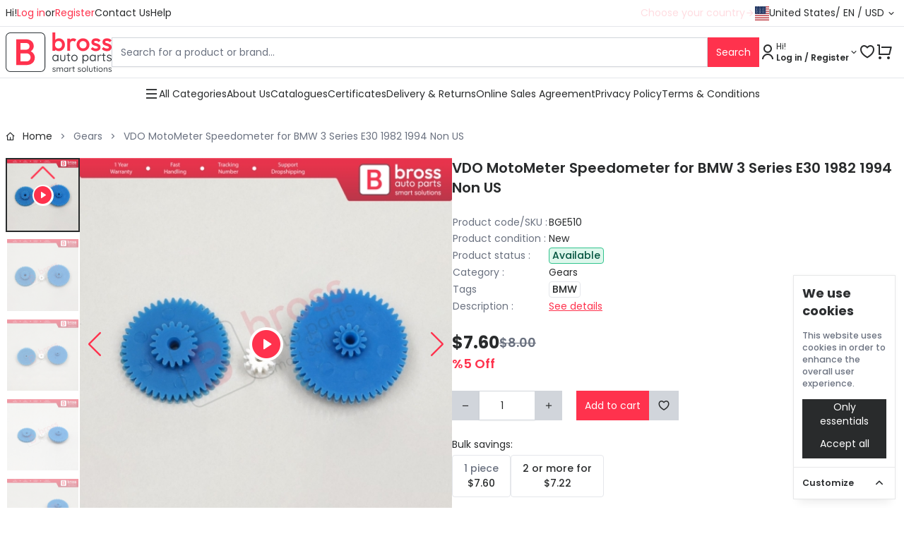

--- FILE ---
content_type: text/html; charset=UTF-8
request_url: https://www.brossautoparts.com/product/bge510-vdo-motometer-speedometer-for-bmw-3-series-e30-1982-1994-non-us
body_size: 53658
content:
<!doctype html>
<html lang="en">
<head>
    <meta charset="utf-8">
    <meta name="viewport" content="width=device-width, initial-scale=1, maximum-scale=1">

    <!-- CSRF Token -->
    <meta name="csrf-token" content="CsTlVFKaSOsKnbpzpqezsBd9HOySVyM9k2SRnewJ">

    <!-- Meta -->
    <meta http-equiv="Content-Type" content="text/html; charset=utf-8">
    <meta name="title" content="Bross Auto Parts">
    <meta name="description" content="Bross Auto Parts is a trading company, based in Turkey, specialized on e-Business. We are specialized in small car repair parts which solve the big problems. Our customers can change theirselves the broken small parts and big systems on the car can work again and they save big amount of money. With our DIY products, you yourself can change them, enjoy having time with your car and saving money.">
    <meta name="keywords" content="repair,turkishpart,windowregulator,sunroofrepair,interior,doorpanel,carpart,madeinturkey,fast&amp;smartsolutions,smartsolutions,switch,hose,headlight,clips,brackets,plug">
    <meta name="robots" content="index, follow">
    <meta name="revisit-after" content="10 days">
    <meta content="sdtkls@icloud.com" name="author">

    <!-- Title -->
    <title>Bross Auto Parts - BGE510 VDO MotoMeter Speedometer for BMW 3 Series E30 1982 1994 Non US</title>

    <!-- Favicon -->
    <link rel="icon" href="https://www.brossautoparts.com/images/bross/favicon.png" type="image/x-icon" />

    <!-- Google Font -->
    <link rel="preconnect" href="https://fonts.googleapis.com">
    <link rel="preconnect" href="https://fonts.gstatic.com" crossorigin>
    <link href="https://fonts.googleapis.com/css?family=Poppins:400,500,600,700,800,900&amp;display=swap" rel="stylesheet">

    <style >[wire\:loading], [wire\:loading\.delay], [wire\:loading\.inline-block], [wire\:loading\.inline], [wire\:loading\.block], [wire\:loading\.flex], [wire\:loading\.table], [wire\:loading\.grid], [wire\:loading\.inline-flex] {display: none;}[wire\:loading\.delay\.shortest], [wire\:loading\.delay\.shorter], [wire\:loading\.delay\.short], [wire\:loading\.delay\.long], [wire\:loading\.delay\.longer], [wire\:loading\.delay\.longest] {display:none;}[wire\:offline] {display: none;}[wire\:dirty]:not(textarea):not(input):not(select) {display: none;}input:-webkit-autofill, select:-webkit-autofill, textarea:-webkit-autofill {animation-duration: 50000s;animation-name: livewireautofill;}@keyframes livewireautofill { from {} }</style>

    <link rel="preload" as="style" href="https://www.brossautoparts.com/build/assets/app-d0916662.css" /><link rel="preload" as="style" href="https://www.brossautoparts.com/build/assets/app-5c422e50.css" /><link rel="modulepreload" href="https://www.brossautoparts.com/build/assets/app-f5439b19.js" /><link rel="stylesheet" href="https://www.brossautoparts.com/build/assets/app-d0916662.css" /><link rel="stylesheet" href="https://www.brossautoparts.com/build/assets/app-5c422e50.css" /><script type="module" src="https://www.brossautoparts.com/build/assets/app-f5439b19.js"></script>
    
            <script src="https://code.jivosite.com/widget/t7RObNE7i8" defer></script>

<!-- Google tag (gtag.js) -->
<script async src="https://www.googletagmanager.com/gtag/js?id=G-6J992V7GQB"></script>
<script>
  window.dataLayer = window.dataLayer || [];
  function gtag(){dataLayer.push(arguments);}
  gtag('js', new Date());

  gtag('config', 'G-6J992V7GQB');
</script>
<!-- Google tag (gtag.js) -->

<!-- Microsoft tag (clarity.js) -->
<script type="text/javascript">
    (function(c,l,a,r,i,t,y){
        c[a]=c[a]||function(){(c[a].q=c[a].q||[]).push(arguments)};
        t=l.createElement(r);t.async=1;t.src="https://www.clarity.ms/tag/"+i;
        y=l.getElementsByTagName(r)[0];y.parentNode.insertBefore(t,y);
    })(window, document, "clarity", "script", "jwyy4l3th9");
</script>
<!-- Microsoft tag (clarity.js) -->
    
    <!-- Cookie Consent --><script src="https://www.brossautoparts.com/cookie-consent/script?id=2e323b709ee0ca0cb7fa18f5a6d80428" defer></script>
</head>
<body class="bross full" x-data>

    <div
    x-data="{ loading: false }"
    x-show="loading"
    class="fixed top-0 left-0 w-full flex items-center justify-center h-[100%] bg-gray-100/60 z-10"
>
    <div role="status">
        <svg aria-hidden="true" class="w-8 h-8 text-gray-200 animate-spin fill-red-600" viewBox="0 0 100 101" fill="none" xmlns="http://www.w3.org/2000/svg">
            <path d="M100 50.5908C100 78.2051 77.6142 100.591 50 100.591C22.3858 100.591 0 78.2051 0 50.5908C0 22.9766 22.3858 0.59082 50 0.59082C77.6142 0.59082 100 22.9766 100 50.5908ZM9.08144 50.5908C9.08144 73.1895 27.4013 91.5094 50 91.5094C72.5987 91.5094 90.9186 73.1895 90.9186 50.5908C90.9186 27.9921 72.5987 9.67226 50 9.67226C27.4013 9.67226 9.08144 27.9921 9.08144 50.5908Z" fill="currentColor"/>
            <path d="M93.9676 39.0409C96.393 38.4038 97.8624 35.9116 97.0079 33.5539C95.2932 28.8227 92.871 24.3692 89.8167 20.348C85.8452 15.1192 80.8826 10.7238 75.2124 7.41289C69.5422 4.10194 63.2754 1.94025 56.7698 1.05124C51.7666 0.367541 46.6976 0.446843 41.7345 1.27873C39.2613 1.69328 37.813 4.19778 38.4501 6.62326C39.0873 9.04874 41.5694 10.4717 44.0505 10.1071C47.8511 9.54855 51.7191 9.52689 55.5402 10.0491C60.8642 10.7766 65.9928 12.5457 70.6331 15.2552C75.2735 17.9648 79.3347 21.5619 82.5849 25.841C84.9175 28.9121 86.7997 32.2913 88.1811 35.8758C89.083 38.2158 91.5421 39.6781 93.9676 39.0409Z" fill="currentFill"/>
        </svg>
        <span class="sr-only">Please wait...</span>
    </div>
</div>

    <div wire:id="EEiQ7xxfRFia3bG6IQaj" wire:initial-data="{&quot;fingerprint&quot;:{&quot;id&quot;:&quot;EEiQ7xxfRFia3bG6IQaj&quot;,&quot;name&quot;:&quot;cart&quot;,&quot;locale&quot;:&quot;en&quot;,&quot;path&quot;:&quot;product\/bge510-vdo-motometer-speedometer-for-bmw-3-series-e30-1982-1994-non-us&quot;,&quot;method&quot;:&quot;GET&quot;,&quot;v&quot;:&quot;acj&quot;},&quot;effects&quot;:{&quot;emits&quot;:[{&quot;event&quot;:&quot;cartList&quot;,&quot;params&quot;:[]},{&quot;event&quot;:&quot;cartUpdateList&quot;,&quot;params&quot;:[]}],&quot;listeners&quot;:[&quot;cartUpdate&quot;,&quot;cartAdd&quot;,&quot;cartRemove&quot;,&quot;cartList&quot;,&quot;wishlistAdd&quot;,&quot;wishlistRemove&quot;,&quot;promocodeAdd&quot;,&quot;promocodeDelete&quot;,&quot;couponAdd&quot;,&quot;couponDelete&quot;]},&quot;serverMemo&quot;:{&quot;children&quot;:[],&quot;errors&quot;:[],&quot;htmlHash&quot;:&quot;126ce66f&quot;,&quot;data&quot;:{&quot;userId&quot;:&quot;696b2b1e88b6e&quot;,&quot;total&quot;:0,&quot;discount&quot;:0},&quot;dataMeta&quot;:[],&quot;checksum&quot;:&quot;593a9dd36b1184b0d6d20b00552e0e63629578bb19e188845a909bcc1cb5cd3d&quot;}}">
    
</div>

<!-- Livewire Component wire-end:EEiQ7xxfRFia3bG6IQaj -->
    <div wire:id="KE0KkkXd4cY1xymTSQRg" wire:initial-data="{&quot;fingerprint&quot;:{&quot;id&quot;:&quot;KE0KkkXd4cY1xymTSQRg&quot;,&quot;name&quot;:&quot;navbar&quot;,&quot;locale&quot;:&quot;en&quot;,&quot;path&quot;:&quot;product\/bge510-vdo-motometer-speedometer-for-bmw-3-series-e30-1982-1994-non-us&quot;,&quot;method&quot;:&quot;GET&quot;,&quot;v&quot;:&quot;acj&quot;},&quot;effects&quot;:{&quot;listeners&quot;:[&quot;cartList&quot;,&quot;wishList&quot;]},&quot;serverMemo&quot;:{&quot;children&quot;:{&quot;l889060416-0&quot;:{&quot;id&quot;:&quot;NplPeKNIQCQE4alM5hi4&quot;,&quot;tag&quot;:&quot;div&quot;}},&quot;errors&quot;:[],&quot;htmlHash&quot;:&quot;e81ffbe5&quot;,&quot;data&quot;:{&quot;userId&quot;:&quot;696b2b1e88b6e&quot;,&quot;search&quot;:&quot;&quot;},&quot;dataMeta&quot;:[],&quot;checksum&quot;:&quot;0ed3f9f74d7314c5a472621ec2bced0974c90685361a25e58e64c8afcdf218f5&quot;}}" class="navbar">

    <header>

        <div class="border-b">

            <div class="container">
                <div class="flex flex-row gap-2 justify-end md:justify-between items-center">
                    <div class="hidden md:flex gap-8">
                                                                                    <div class="flex gap-1">
                                    Hi!

                                    <a class="text-[var(--primaryColor)]" href="https://www.brossautoparts.com/login?type=b2c">
                                        <span>Log in</span>
                                    </a>

                                    or

                                    <a class="text-[var(--primaryColor)]" href="https://www.brossautoparts.com/register?type=b2c">
                                        <span>Register</span>
                                    </a>
                                </div>
                                                    
                        <div class="flex gap-3 items-center justify-center">
                                                                                                                                                                                                                                                                                                                                                                                                                                                                                                                                    <a
                                        class="w-fit"
                                        href="https://www.brossautoparts.com/pages/contact-us"
                                        title="Contact Us"
                                    >
                                        <span>Contact Us</span>
                                    </a>
                                                                                                                                <a
                                        class="w-fit"
                                        href="https://www.brossautoparts.com/pages/help"
                                        title="Help"
                                    >
                                        <span>Help</span>
                                    </a>
                                                                                    </div>
                    </div>

                    <div class="flex gap-2 items-center">
                                                    <span class="flex items-center gap-1 blinker">
                                Choose your country
                                <i class="ri-arrow-right-line"></i>
                            </span>
                        
                        <div wire:id="NplPeKNIQCQE4alM5hi4" wire:initial-data="{&quot;fingerprint&quot;:{&quot;id&quot;:&quot;NplPeKNIQCQE4alM5hi4&quot;,&quot;name&quot;:&quot;currency&quot;,&quot;locale&quot;:&quot;en&quot;,&quot;path&quot;:&quot;product\/bge510-vdo-motometer-speedometer-for-bmw-3-series-e30-1982-1994-non-us&quot;,&quot;method&quot;:&quot;GET&quot;,&quot;v&quot;:&quot;acj&quot;},&quot;effects&quot;:{&quot;listeners&quot;:[]},&quot;serverMemo&quot;:{&quot;children&quot;:[],&quot;errors&quot;:[],&quot;htmlHash&quot;:&quot;8402a496&quot;,&quot;data&quot;:{&quot;inputs&quot;:{&quot;flag&quot;:&quot;us&quot;,&quot;country&quot;:&quot;United States&quot;,&quot;country_mobile&quot;:&quot;USA&quot;,&quot;lang&quot;:&quot;en&quot;,&quot;currency&quot;:&quot;USD Dollar&quot;,&quot;currency_view&quot;:&quot;USD&quot;}},&quot;dataMeta&quot;:[],&quot;checksum&quot;:&quot;48c82fcc30c1214a678c0d8fcd95b89348127f238647cbb616767eba85560179&quot;}}"
    id="flags"
    x-data="{ open: false }"
    @keydown.escape="open = false"
    class="relative"
>

    <button
        type="button"
        class="flex gap-1 items-center cursor-pointer w-full justify-center"
        @click="open = !open"
    >
        <i class="us"></i>

        <span class="md:hidden">USA</span>
        <span class="hidden md:block">United States</span>

        /

        EN

        /

        USD

        <i class="ri-arrow-down-s-line"></i>
    </button>

    <!-- Currency Dropdown menu -->
    <div
        class="z-10 absolute bg-white border top-7 right-0 w-[250px] md:w-[300px] p-4"
        x-show="open"
        x-cloak
    >
        <form
            class="flex flex-col gap-4"
            wire:submit.prevent="submit"
        >

            <div
            >
                <label class="block mb-2 text-gray-500 select-none" for="input-currency-country">
    Country
</label>

                <select
    wire:key="696f3e9ed90ef"
    
    class="select2 border-gray-300 focus:border-black transition-colors w-full" id="input-currency-country" wire:model.defer="inputs.country"
    onchange="window.livewire.find('NplPeKNIQCQE4alM5hi4').set($(this).attr('wire:model.defer'), this.value,true)"
>
    <option value='Aaland Islands'>Aaland Islands</option>
                                            <option value='Afghanistan'>Afghanistan</option>
                                            <option value='Albania'>Albania</option>
                                            <option value='Algeria'>Algeria</option>
                                            <option value='American Samoa'>American Samoa</option>
                                            <option value='Andorra'>Andorra</option>
                                            <option value='Angola'>Angola</option>
                                            <option value='Anguilla'>Anguilla</option>
                                            <option value='Antarctica'>Antarctica</option>
                                            <option value='Antigua and Barbuda'>Antigua and Barbuda</option>
                                            <option value='Argentina'>Argentina</option>
                                            <option value='Armenia'>Armenia</option>
                                            <option value='Aruba'>Aruba</option>
                                            <option value='Ascension Island (British)'>Ascension Island (British)</option>
                                            <option value='Australia'>Australia</option>
                                            <option value='Austria'>Austria</option>
                                            <option value='Azerbaijan'>Azerbaijan</option>
                                            <option value='Bahamas'>Bahamas</option>
                                            <option value='Bahrain'>Bahrain</option>
                                            <option value='Bangladesh'>Bangladesh</option>
                                            <option value='Barbados'>Barbados</option>
                                            <option value='Belarus'>Belarus</option>
                                            <option value='Belgium'>Belgium</option>
                                            <option value='Belize'>Belize</option>
                                            <option value='Benin'>Benin</option>
                                            <option value='Bermuda'>Bermuda</option>
                                            <option value='Bhutan'>Bhutan</option>
                                            <option value='Bolivia'>Bolivia</option>
                                            <option value='Bonaire, Sint Eustatius and Saba'>Bonaire, Sint Eustatius and Saba</option>
                                            <option value='Bosnia and Herzegovina'>Bosnia and Herzegovina</option>
                                            <option value='Botswana'>Botswana</option>
                                            <option value='Bouvet Island'>Bouvet Island</option>
                                            <option value='Brazil'>Brazil</option>
                                            <option value='British Indian Ocean Territory'>British Indian Ocean Territory</option>
                                            <option value='Brunei Darussalam'>Brunei Darussalam</option>
                                            <option value='Bulgaria'>Bulgaria</option>
                                            <option value='Burkina Faso'>Burkina Faso</option>
                                            <option value='Burundi'>Burundi</option>
                                            <option value='Cambodia'>Cambodia</option>
                                            <option value='Cameroon'>Cameroon</option>
                                            <option value='Canada'>Canada</option>
                                            <option value='Canary Islands'>Canary Islands</option>
                                            <option value='Cape Verde'>Cape Verde</option>
                                            <option value='Cayman Islands'>Cayman Islands</option>
                                            <option value='Central African Republic'>Central African Republic</option>
                                            <option value='Chad'>Chad</option>
                                            <option value='Chile'>Chile</option>
                                            <option value='China'>China</option>
                                            <option value='Christmas Island'>Christmas Island</option>
                                            <option value='Cocos (Keeling) Islands'>Cocos (Keeling) Islands</option>
                                            <option value='Colombia'>Colombia</option>
                                            <option value='Comoros'>Comoros</option>
                                            <option value='Congo'>Congo</option>
                                            <option value='Cook Islands'>Cook Islands</option>
                                            <option value='Costa Rica'>Costa Rica</option>
                                            <option value='Cote D&#039;Ivoire'>Cote D&#039;Ivoire</option>
                                            <option value='Croatia'>Croatia</option>
                                            <option value='Cuba'>Cuba</option>
                                            <option value='Curacao'>Curacao</option>
                                            <option value='Cyprus'>Cyprus</option>
                                            <option value='Czech Republic'>Czech Republic</option>
                                            <option value='Democratic Republic of Congo'>Democratic Republic of Congo</option>
                                            <option value='Denmark'>Denmark</option>
                                            <option value='Djibouti'>Djibouti</option>
                                            <option value='Dominica'>Dominica</option>
                                            <option value='Dominican Republic'>Dominican Republic</option>
                                            <option value='East Timor'>East Timor</option>
                                            <option value='Ecuador'>Ecuador</option>
                                            <option value='Egypt'>Egypt</option>
                                            <option value='El Salvador'>El Salvador</option>
                                            <option value='Equatorial Guinea'>Equatorial Guinea</option>
                                            <option value='Eritrea'>Eritrea</option>
                                            <option value='Estonia'>Estonia</option>
                                            <option value='Ethiopia'>Ethiopia</option>
                                            <option value='Falkland Islands (Malvinas)'>Falkland Islands (Malvinas)</option>
                                            <option value='Faroe Islands'>Faroe Islands</option>
                                            <option value='Fiji'>Fiji</option>
                                            <option value='Finland'>Finland</option>
                                            <option value='France'>France</option>
                                            <option value='French Guiana'>French Guiana</option>
                                            <option value='French Polynesia'>French Polynesia</option>
                                            <option value='French Southern Territories'>French Southern Territories</option>
                                            <option value='FYROM'>FYROM</option>
                                            <option value='Gabon'>Gabon</option>
                                            <option value='Gambia'>Gambia</option>
                                            <option value='Georgia'>Georgia</option>
                                            <option value='Germany'>Germany</option>
                                            <option value='Ghana'>Ghana</option>
                                            <option value='Gibraltar'>Gibraltar</option>
                                            <option value='Greece'>Greece</option>
                                            <option value='Greenland'>Greenland</option>
                                            <option value='Grenada'>Grenada</option>
                                            <option value='Guadeloupe'>Guadeloupe</option>
                                            <option value='Guam'>Guam</option>
                                            <option value='Guatemala'>Guatemala</option>
                                            <option value='Guernsey'>Guernsey</option>
                                            <option value='Guinea'>Guinea</option>
                                            <option value='Guinea-Bissau'>Guinea-Bissau</option>
                                            <option value='Guyana'>Guyana</option>
                                            <option value='Haiti'>Haiti</option>
                                            <option value='Heard and Mc Donald Islands'>Heard and Mc Donald Islands</option>
                                            <option value='Honduras'>Honduras</option>
                                            <option value='Hong Kong'>Hong Kong</option>
                                            <option value='Hungary'>Hungary</option>
                                            <option value='Iceland'>Iceland</option>
                                            <option value='India'>India</option>
                                            <option value='Indonesia'>Indonesia</option>
                                            <option value='Iran (Islamic Republic of)'>Iran (Islamic Republic of)</option>
                                            <option value='Iraq'>Iraq</option>
                                            <option value='Ireland'>Ireland</option>
                                            <option value='Isle of Man'>Isle of Man</option>
                                            <option value='Israel'>Israel</option>
                                            <option value='Italy'>Italy</option>
                                            <option value='Jamaica'>Jamaica</option>
                                            <option value='Japan'>Japan</option>
                                            <option value='Jersey'>Jersey</option>
                                            <option value='Jordan'>Jordan</option>
                                            <option value='Kazakhstan'>Kazakhstan</option>
                                            <option value='Kenya'>Kenya</option>
                                            <option value='Kiribati'>Kiribati</option>
                                            <option value='Kosovo, Republic of'>Kosovo, Republic of</option>
                                            <option value='Kuwait'>Kuwait</option>
                                            <option value='Kyrgyzstan'>Kyrgyzstan</option>
                                            <option value='Lao People&#039;s Democratic Republic'>Lao People&#039;s Democratic Republic</option>
                                            <option value='Latvia'>Latvia</option>
                                            <option value='Lebanon'>Lebanon</option>
                                            <option value='Lesotho'>Lesotho</option>
                                            <option value='Liberia'>Liberia</option>
                                            <option value='Libyan Arab Jamahiriya'>Libyan Arab Jamahiriya</option>
                                            <option value='Liechtenstein'>Liechtenstein</option>
                                            <option value='Lithuania'>Lithuania</option>
                                            <option value='Luxembourg'>Luxembourg</option>
                                            <option value='Macau'>Macau</option>
                                            <option value='Madagascar'>Madagascar</option>
                                            <option value='Malawi'>Malawi</option>
                                            <option value='Malaysia'>Malaysia</option>
                                            <option value='Maldives'>Maldives</option>
                                            <option value='Mali'>Mali</option>
                                            <option value='Malta'>Malta</option>
                                            <option value='Marshall Islands'>Marshall Islands</option>
                                            <option value='Martinique'>Martinique</option>
                                            <option value='Mauritania'>Mauritania</option>
                                            <option value='Mauritius'>Mauritius</option>
                                            <option value='Mayotte'>Mayotte</option>
                                            <option value='Mexico'>Mexico</option>
                                            <option value='Micronesia, Federated States of'>Micronesia, Federated States of</option>
                                            <option value='Moldova, Republic of'>Moldova, Republic of</option>
                                            <option value='Monaco'>Monaco</option>
                                            <option value='Mongolia'>Mongolia</option>
                                            <option value='Montenegro'>Montenegro</option>
                                            <option value='Montserrat'>Montserrat</option>
                                            <option value='Morocco'>Morocco</option>
                                            <option value='Mozambique'>Mozambique</option>
                                            <option value='Myanmar'>Myanmar</option>
                                            <option value='Namibia'>Namibia</option>
                                            <option value='Nauru'>Nauru</option>
                                            <option value='Nepal'>Nepal</option>
                                            <option value='Netherlands'>Netherlands</option>
                                            <option value='Netherlands Antilles'>Netherlands Antilles</option>
                                            <option value='New Caledonia'>New Caledonia</option>
                                            <option value='New Zealand'>New Zealand</option>
                                            <option value='Nicaragua'>Nicaragua</option>
                                            <option value='Niger'>Niger</option>
                                            <option value='Nigeria'>Nigeria</option>
                                            <option value='Niue'>Niue</option>
                                            <option value='Norfolk Island'>Norfolk Island</option>
                                            <option value='North Korea'>North Korea</option>
                                            <option value='Northern Mariana Islands'>Northern Mariana Islands</option>
                                            <option value='Norway'>Norway</option>
                                            <option value='Oman'>Oman</option>
                                            <option value='Pakistan'>Pakistan</option>
                                            <option value='Palau'>Palau</option>
                                            <option value='Palestinian Territory, Occupied'>Palestinian Territory, Occupied</option>
                                            <option value='Panama'>Panama</option>
                                            <option value='Papua New Guinea'>Papua New Guinea</option>
                                            <option value='Paraguay'>Paraguay</option>
                                            <option value='Peru'>Peru</option>
                                            <option value='Philippines'>Philippines</option>
                                            <option value='Pitcairn'>Pitcairn</option>
                                            <option value='Poland'>Poland</option>
                                            <option value='Portugal'>Portugal</option>
                                            <option value='Puerto Rico'>Puerto Rico</option>
                                            <option value='Qatar'>Qatar</option>
                                            <option value='Reunion'>Reunion</option>
                                            <option value='Romania'>Romania</option>
                                            <option value='Russian Federation'>Russian Federation</option>
                                            <option value='Rwanda'>Rwanda</option>
                                            <option value='Saint Kitts and Nevis'>Saint Kitts and Nevis</option>
                                            <option value='Saint Lucia'>Saint Lucia</option>
                                            <option value='Saint Vincent and the Grenadines'>Saint Vincent and the Grenadines</option>
                                            <option value='Samoa'>Samoa</option>
                                            <option value='San Marino'>San Marino</option>
                                            <option value='Sao Tome and Principe'>Sao Tome and Principe</option>
                                            <option value='Saudi Arabia'>Saudi Arabia</option>
                                            <option value='Senegal'>Senegal</option>
                                            <option value='Serbia'>Serbia</option>
                                            <option value='Seychelles'>Seychelles</option>
                                            <option value='Sierra Leone'>Sierra Leone</option>
                                            <option value='Singapore'>Singapore</option>
                                            <option value='Slovak Republic'>Slovak Republic</option>
                                            <option value='Slovenia'>Slovenia</option>
                                            <option value='Solomon Islands'>Solomon Islands</option>
                                            <option value='Somalia'>Somalia</option>
                                            <option value='South Africa'>South Africa</option>
                                            <option value='South Georgia &amp; South Sandwich Islands'>South Georgia &amp; South Sandwich Islands</option>
                                            <option value='South Korea'>South Korea</option>
                                            <option value='South Sudan'>South Sudan</option>
                                            <option value='Spain'>Spain</option>
                                            <option value='Sri Lanka'>Sri Lanka</option>
                                            <option value='St. Barthelemy'>St. Barthelemy</option>
                                            <option value='St. Helena'>St. Helena</option>
                                            <option value='St. Martin (French part)'>St. Martin (French part)</option>
                                            <option value='St. Pierre and Miquelon'>St. Pierre and Miquelon</option>
                                            <option value='Sudan'>Sudan</option>
                                            <option value='Suriname'>Suriname</option>
                                            <option value='Svalbard and Jan Mayen Islands'>Svalbard and Jan Mayen Islands</option>
                                            <option value='Swaziland'>Swaziland</option>
                                            <option value='Sweden'>Sweden</option>
                                            <option value='Switzerland'>Switzerland</option>
                                            <option value='Syrian Arab Republic'>Syrian Arab Republic</option>
                                            <option value='Taiwan'>Taiwan</option>
                                            <option value='Tajikistan'>Tajikistan</option>
                                            <option value='Tanzania, United Republic of'>Tanzania, United Republic of</option>
                                            <option value='Thailand'>Thailand</option>
                                            <option value='Togo'>Togo</option>
                                            <option value='Tokelau'>Tokelau</option>
                                            <option value='Tonga'>Tonga</option>
                                            <option value='Trinidad and Tobago'>Trinidad and Tobago</option>
                                            <option value='Tristan da Cunha'>Tristan da Cunha</option>
                                            <option value='Tunisia'>Tunisia</option>
                                            <option value='Türkiye'>Türkiye</option>
                                            <option value='Turkmenistan'>Turkmenistan</option>
                                            <option value='Turks and Caicos Islands'>Turks and Caicos Islands</option>
                                            <option value='Tuvalu'>Tuvalu</option>
                                            <option value='Uganda'>Uganda</option>
                                            <option value='Ukraine'>Ukraine</option>
                                            <option value='United Arab Emirates'>United Arab Emirates</option>
                                            <option value='United Kingdom'>United Kingdom</option>
                                            <option value='United States'>United States</option>
                                            <option value='United States Minor Outlying Islands'>United States Minor Outlying Islands</option>
                                            <option value='Uruguay'>Uruguay</option>
                                            <option value='Uzbekistan'>Uzbekistan</option>
                                            <option value='Vanuatu'>Vanuatu</option>
                                            <option value='Vatican City State (Holy See)'>Vatican City State (Holy See)</option>
                                            <option value='Venezuela'>Venezuela</option>
                                            <option value='Viet Nam'>Viet Nam</option>
                                            <option value='Virgin Islands (British)'>Virgin Islands (British)</option>
                                            <option value='Virgin Islands (U.S.)'>Virgin Islands (U.S.)</option>
                                            <option value='Wallis and Futuna Islands'>Wallis and Futuna Islands</option>
                                            <option value='Western Sahara'>Western Sahara</option>
                                            <option value='Yemen'>Yemen</option>
                                            <option value='Zambia'>Zambia</option>
                                            <option value='Zimbabwe'>Zimbabwe</option>
</select>
            </div>

            <div>
                <label class="block mb-2 text-gray-500 select-none" for="input-currency-lang">
    Language
</label>

                <select
    wire:key="696f3e9ed92b8"
    
    class="select2 border-gray-300 focus:border-black transition-colors w-full" id="input-currency-lang" wire:model.defer="inputs.lang"
    onchange="window.livewire.find('NplPeKNIQCQE4alM5hi4').set($(this).attr('wire:model.defer'), this.value,true)"
>
    <option value='de'>Deutsch</option>
                                            <option value='en'>English</option>
                                            <option value='es'>Español</option>
                                            <option value='fr'>Français</option>
                                            <option value='it'>Italiano</option>
                                            <option value='nl'>Netherlands</option>
                                            <option value='pl'>Polski</option>
                                            <option value='pt'>Português</option>
                                            <option value='ru'>Rусский</option>
                                            <option value='iw'>עברית</option>
                                            <option value='ar'>العربية</option>
                                            <option value='hi'>हिंदी</option>
                                            <option value='th'>ภาษาไทย</option>
                                            <option value='ja'>日本</option>
                                            <option value='ko'>한국어</option>
</select>
            </div>

            <div>
                <label class="block mb-2 text-gray-500 select-none" for="input-currency-currency">
    Currency
</label>

                <select
    wire:key="696f3e9ed93f5"
    
    class="select2 border-gray-300 focus:border-black transition-colors w-full" id="input-currency-currency" wire:model.defer="inputs.currency"
    onchange="window.livewire.find('NplPeKNIQCQE4alM5hi4').set($(this).attr('wire:model.defer'), this.value,true)"
>
    <option value='Euro'>EUR (Euro)</option>
                                            <option value='Pound Sterling'>GBP (Pound Sterling)</option>
                                            <option value='Russian Ruble'>RUB (Russian Ruble)</option>
                                            <option value='USD Dollar'>USD (USD Dollar)</option>
</select>
            </div>

            <button type="submit" class="flex items-center justify-center max-w-fit p-3 bg-text-color border-0 max-h-[42px] !text-white hover:bg-text-hover-color transition-colors max-w-full">
    Save
</button>

        </form>
    </div>

</div>

<!-- Livewire Component wire-end:NplPeKNIQCQE4alM5hi4 -->                    </div>
                </div>
            </div>

        </div>

        <div class="border-b">

            <div class="container">

                <div class="flex gap-2 md:gap-12 xl:gap-40 justify-between items-center md:px-0">

                    <a
                        id="logo"
                        href="https://www.brossautoparts.com/home"
                        title="Bross Auto Parts"
                    >
                        <i class="en"></i>
                    </a>

                    <div class="flex-1 hidden md:block">
                        <form method="get" action="https://www.brossautoparts.com/search">
                            <div class="flex gap-2 items-center">
                                <input
    
    class="border-gray-300 focus:border-black h-[42px] max-h-[42px] transition-colors w-full" type="text" name="q" placeholder="Search for a product or brand..." value="" required="required"
    autocomplete="off"
/>

                                <button type="submit" class="flex items-center justify-center max-w-fit p-3 bg-primary-color border-0 max-h-[42px] !text-white hover:bg-primary-hover-color transition-colors">
    Search
</button>
                            </div>
                        </form>
                    </div>

                    <div class="flex gap-2 md:gap-4 items-center">

                        <div class="md:!hidden">
                            <button
                                id="dropdownSearchButton"
                                class="flex gap-1 items-center"
                                data-dropdown-toggle="dropdownSearch"
                                type="button"
                            >
                                <i class="ri-search-line text-2xl"></i>

                                <i class="ri-arrow-down-s-line"></i>
                            </button>

                            <div
                                id="dropdownSearch"
                                class="z-10 hidden bg-white w-full border"
                            >
                                <form
                                    class="p-2"
                                    method="get"
                                    action="https://www.brossautoparts.com/search"
                                >
                                    <div class="flex gap-2 items-center">
                                        <input
    
    class="border-gray-300 focus:border-black h-[42px] max-h-[42px] transition-colors w-full" type="text" name="q" placeholder="Search for a product or brand..." value="" required="required"
    autocomplete="off"
/>

                                        <button type="submit" class="flex items-center justify-center max-w-fit p-3 bg-primary-color border-0 max-h-[42px] !text-white hover:bg-primary-hover-color transition-colors">
    Search
</button>
                                    </div>
                                </form>
                            </div>
                        </div>

                                                    <button
                                class="flex gap-1 items-center"
                                id="dropdownAccountButton"
                                data-dropdown-toggle="dropdownAccount"
                                type="button"
                            >
                                <i class="ri-user-line text-2xl"></i>

                                <span class="hidden md:block">

                                                                            <div
                                            class="flex flex-col gap-0 items-start"
                                        >
                                            <span
                                                class="text-xs"
                                            >
                                                Hi!
                                            </span>

                                            <span
                                                class="text-xs font-semibold"
                                            >
                                                Log in / Register
                                            </span>
                                        </div>
                                                                    </span>

                                <i class="ri-arrow-down-s-line"></i>
                            </button>

                            <!-- Account Dropdown menu -->
                            <div id="dropdownAccount" class="z-10 hidden bg-white divide-y divide-gray-100 border w-44">
                                <ul class="py-2">
                                    
                                                                                    <li class="block px-4 py-2 hover:bg-gray-100">
                                                <a href="https://www.brossautoparts.com/login?type=b2c">
                                                    <span>Log in</span>
                                                </a>
                                            </li>
                                        
                                                                                    <li class="block px-4 py-2 hover:bg-gray-100">
                                                <a href="https://www.brossautoparts.com/register?type=b2c">
                                                    <span>Register</span>
                                                </a>
                                            </li>
                                        
                                                                    </ul>

                                                            </div>

                            
                            <a
                                class="!hidden md:!flex items-center gap-1 hover:no-underline relative"
                                href="https://www.brossautoparts.com/wishlist"
                                type="button"
                            >
                                <i class="ri-heart-3-line text-2xl"></i>

                                                            </a>

                            <a
                                class="flex items-center gap-1 hover:no-underline relative mr-2"
                                href="https://www.brossautoparts.com/view-cart"
                                type="button"
                            >
                                <i class="ri-shopping-cart-line text-2xl"></i>

                                                            </a>

                        
                        <button
                            class="md:!hidden"
                            type="button"
                            data-drawer-target="drawer-navigation"
                            data-drawer-show="drawer-navigation"
                            aria-controls="drawer-navigation"
                        >
                            <i class="ri-menu-line text-2xl"></i>
                        </button>

                        <!-- drawer component -->
                        <div
                            id="drawer-navigation"
                            class="fixed top-0 left-0 z-[99999999999] h-screen p-4 overflow-y-auto transition-transform -translate-x-full bg-white w-64"
                            tabindex="-1"
                            aria-labelledby="drawer-navigation-label"
                        >
                            <button type="button" data-drawer-hide="drawer-navigation" aria-controls="drawer-navigation" class="text-gray-400 bg-transparent hover:bg-gray-200 hover:text-gray-900 rounded-lg text-sm w-8 h-8 absolute top-2.5 end-2.5 inline-flex items-center justify-center">
                                <svg class="w-3 h-3" aria-hidden="true" xmlns="http://www.w3.org/2000/svg" fill="none" viewBox="0 0 14 14">
                                    <path stroke="currentColor" stroke-linecap="round" stroke-linejoin="round" stroke-width="2" d="m1 1 6 6m0 0 6 6M7 7l6-6M7 7l-6 6"/>
                                </svg>
                                <span class="sr-only"></span>
                            </button>

                            <div class="py-4 overflow-y-auto">

                                <div
                                    class="flex flex-col gap-2"
                                >
                                    <h4 class="font-semibold text-lg text-gray-500 uppercase text-base font-semibold">
    Menu
</h4>

                                                                                                                        <a
                                                href="https://www.brossautoparts.com/pages/about-us"
                                                title="About Us"
                                            >
                                                <span>About Us</span>
                                            </a>
                                                                                                                                                                <a
                                                href="https://www.brossautoparts.com/pages/catalogues"
                                                title="Catalogues"
                                            >
                                                <span>Catalogues</span>
                                            </a>
                                                                                                                                                                <a
                                                href="https://www.brossautoparts.com/pages/certificates"
                                                title="Certificates"
                                            >
                                                <span>Certificates</span>
                                            </a>
                                                                                                                                                                <a
                                                href="https://www.brossautoparts.com/pages/delivery-returns"
                                                title="Delivery &amp; Returns"
                                            >
                                                <span>Delivery &amp; Returns</span>
                                            </a>
                                                                                                                                                                <a
                                                href="https://www.brossautoparts.com/pages/online-sales-agreement"
                                                title="Online Sales Agreement"
                                            >
                                                <span>Online Sales Agreement</span>
                                            </a>
                                                                                                                                                                <a
                                                href="https://www.brossautoparts.com/pages/privacy-policy"
                                                title="Privacy Policy"
                                            >
                                                <span>Privacy Policy</span>
                                            </a>
                                                                                                                                                                <a
                                                href="https://www.brossautoparts.com/pages/terms-conditions"
                                                title="Terms &amp; Conditions"
                                            >
                                                <span>Terms &amp; Conditions</span>
                                            </a>
                                                                                                                                                                                                                                    
                                    <h4 class="font-semibold text-lg text-gray-500 uppercase text-base font-semibold mt-2">
    Categories
</h4>

                                    <a
                                        href="https://www.brossautoparts.com/latest-products"
                                        title="Latest Products"
                                    >
                                        <span>Latest Products</span>
                                    </a>

                                    <a
                                        href="https://www.brossautoparts.com/all-products"
                                        title="All Products"
                                    >
                                        <span>All Products</span>
                                    </a>

                                                                            <a
                                            href="https://www.brossautoparts.com/category/clips-and-fasteners" title="Clips and Fasteners"
                                        >
                                            <span>Clips and Fasteners</span>
                                        </a>
                                                                            <a
                                            href="https://www.brossautoparts.com/category/door-interior-parts" title="Door / Interior Parts"
                                        >
                                            <span>Door / Interior Parts</span>
                                        </a>
                                                                            <a
                                            href="https://www.brossautoparts.com/category/gears" title="Gears"
                                        >
                                            <span>Gears</span>
                                        </a>
                                                                            <a
                                            href="https://www.brossautoparts.com/category/glow-plugs" title="Glow Plugs"
                                        >
                                            <span>Glow Plugs</span>
                                        </a>
                                                                            <a
                                            href="https://www.brossautoparts.com/category/headlight-brackets" title="Headlight Brackets"
                                        >
                                            <span>Headlight Brackets</span>
                                        </a>
                                                                            <a
                                            href="https://www.brossautoparts.com/category/hoses" title="Hoses"
                                        >
                                            <span>Hoses</span>
                                        </a>
                                                                            <a
                                            href="https://www.brossautoparts.com/category/spare-parts" title="Spare Parts"
                                        >
                                            <span>Spare Parts</span>
                                        </a>
                                                                            <a
                                            href="https://www.brossautoparts.com/category/sunroof-parts" title="Sunroof Parts"
                                        >
                                            <span>Sunroof Parts</span>
                                        </a>
                                                                            <a
                                            href="https://www.brossautoparts.com/category/window-regulator-parts" title="Window Regulator Parts"
                                        >
                                            <span>Window Regulator Parts</span>
                                        </a>
                                    
                                    <h4 class="font-semibold text-lg text-gray-500 uppercase text-base font-semibold mt-2">
    Contact us
</h4>

                                                                                                                                                                                                                                                                                                                                                                                                                                                                                                                                                                                                                                                                            <a
                                                href="https://www.brossautoparts.com/pages/contact-us"
                                                title="Contact Us"
                                            >
                                                <span>Contact Us</span>
                                            </a>
                                                                                                                                                                <a
                                                href="https://www.brossautoparts.com/pages/help"
                                                title="Help"
                                            >
                                                <span>Help</span>
                                            </a>
                                                                                                            </div>
                            </div>
                        </div>
                        <!-- drawer component -->

                    </div>

                </div>
            </div>

        </div>

        <div class="navbar_bottom hidden lg:block">

            <div class="container">
                <div class="flex gap-3 items-center justify-center">
                    <button
                        class="flex items-center gap-1"
                        id="dropdownCategoriesButton"
                        data-dropdown-toggle="dropdownCategories"
                        type="button"
                    >
                        <i class="ri-menu-line text-xl"></i>
                        <span>All Categories</span>
                    </button>

                    <!-- Categories Dropdown menu -->
                    <div id="dropdownCategories" class="z-10 hidden bg-white divide-y divide-gray-100 border">
                        <ul class="py-2">

                            <li class="block px-4 py-2 hover:bg-gray-100">
                                <a
                                    class="flex items-center gap-2 w-fit"
                                    href="https://www.brossautoparts.com/latest-products"
                                    title="Latest Products"
                                >
                                    <img
                                        width="20"
                                        src="https://www.brossautoparts.com/images/categories/new.svg"
                                        alt="Latest Products"
                                    >

                                    <span>Latest Products</span>
                                </a>
                            </li>

                            <li class="block px-4 py-2 hover:bg-gray-100">
                                <a
                                    class="flex items-center gap-2 w-fit"
                                    href="https://www.brossautoparts.com/all-products"
                                    title="All Products"
                                >
                                    <img
                                        width="20"
                                        src="https://www.brossautoparts.com/images/categories/car-line.svg"
                                        alt="All Products"
                                    >

                                    <span>All Products</span>
                                </a>
                            </li>

                                                            <li class="block px-4 py-2 hover:bg-gray-100">
                                    <a
                                        class="flex items-center gap-2 w-fit"
                                        href="https://www.brossautoparts.com/category/clips-and-fasteners" title="Clips and Fasteners"
                                    >
                                        <img
                                            width="20"
                                            src="https://www.brossautoparts.com/images/categories/clips-and-fasteners.svg"
                                            alt="Clips and Fasteners"
                                        >
                                        <span>Clips and Fasteners</span>
                                    </a>
                                </li>
                                                            <li class="block px-4 py-2 hover:bg-gray-100">
                                    <a
                                        class="flex items-center gap-2 w-fit"
                                        href="https://www.brossautoparts.com/category/door-interior-parts" title="Door / Interior Parts"
                                    >
                                        <img
                                            width="20"
                                            src="https://www.brossautoparts.com/images/categories/door-interior-parts.svg"
                                            alt="Door / Interior Parts"
                                        >
                                        <span>Door / Interior Parts</span>
                                    </a>
                                </li>
                                                            <li class="block px-4 py-2 hover:bg-gray-100">
                                    <a
                                        class="flex items-center gap-2 w-fit"
                                        href="https://www.brossautoparts.com/category/gears" title="Gears"
                                    >
                                        <img
                                            width="20"
                                            src="https://www.brossautoparts.com/images/categories/gears.svg"
                                            alt="Gears"
                                        >
                                        <span>Gears</span>
                                    </a>
                                </li>
                                                            <li class="block px-4 py-2 hover:bg-gray-100">
                                    <a
                                        class="flex items-center gap-2 w-fit"
                                        href="https://www.brossautoparts.com/category/glow-plugs" title="Glow Plugs"
                                    >
                                        <img
                                            width="20"
                                            src="https://www.brossautoparts.com/images/categories/glow-plugs.svg"
                                            alt="Glow Plugs"
                                        >
                                        <span>Glow Plugs</span>
                                    </a>
                                </li>
                                                            <li class="block px-4 py-2 hover:bg-gray-100">
                                    <a
                                        class="flex items-center gap-2 w-fit"
                                        href="https://www.brossautoparts.com/category/headlight-brackets" title="Headlight Brackets"
                                    >
                                        <img
                                            width="20"
                                            src="https://www.brossautoparts.com/images/categories/headlight-brackets.svg"
                                            alt="Headlight Brackets"
                                        >
                                        <span>Headlight Brackets</span>
                                    </a>
                                </li>
                                                            <li class="block px-4 py-2 hover:bg-gray-100">
                                    <a
                                        class="flex items-center gap-2 w-fit"
                                        href="https://www.brossautoparts.com/category/hoses" title="Hoses"
                                    >
                                        <img
                                            width="20"
                                            src="https://www.brossautoparts.com/images/categories/hoses.svg"
                                            alt="Hoses"
                                        >
                                        <span>Hoses</span>
                                    </a>
                                </li>
                                                            <li class="block px-4 py-2 hover:bg-gray-100">
                                    <a
                                        class="flex items-center gap-2 w-fit"
                                        href="https://www.brossautoparts.com/category/spare-parts" title="Spare Parts"
                                    >
                                        <img
                                            width="20"
                                            src="https://www.brossautoparts.com/images/categories/spare-parts.svg"
                                            alt="Spare Parts"
                                        >
                                        <span>Spare Parts</span>
                                    </a>
                                </li>
                                                            <li class="block px-4 py-2 hover:bg-gray-100">
                                    <a
                                        class="flex items-center gap-2 w-fit"
                                        href="https://www.brossautoparts.com/category/sunroof-parts" title="Sunroof Parts"
                                    >
                                        <img
                                            width="20"
                                            src="https://www.brossautoparts.com/images/categories/sunroof-parts.svg"
                                            alt="Sunroof Parts"
                                        >
                                        <span>Sunroof Parts</span>
                                    </a>
                                </li>
                                                            <li class="block px-4 py-2 hover:bg-gray-100">
                                    <a
                                        class="flex items-center gap-2 w-fit"
                                        href="https://www.brossautoparts.com/category/window-regulator-parts" title="Window Regulator Parts"
                                    >
                                        <img
                                            width="20"
                                            src="https://www.brossautoparts.com/images/categories/window-regulator-parts.svg"
                                            alt="Window Regulator Parts"
                                        >
                                        <span>Window Regulator Parts</span>
                                    </a>
                                </li>
                                                    </ul>
                    </div>

                                                                        <a
                                href="https://www.brossautoparts.com/pages/about-us"
                                title="About Us"
                            >
                                <span>About Us</span>
                            </a>
                                                                                                <a
                                href="https://www.brossautoparts.com/pages/catalogues"
                                title="Catalogues"
                            >
                                <span>Catalogues</span>
                            </a>
                                                                                                <a
                                href="https://www.brossautoparts.com/pages/certificates"
                                title="Certificates"
                            >
                                <span>Certificates</span>
                            </a>
                                                                                                <a
                                href="https://www.brossautoparts.com/pages/delivery-returns"
                                title="Delivery &amp; Returns"
                            >
                                <span>Delivery &amp; Returns</span>
                            </a>
                                                                                                <a
                                href="https://www.brossautoparts.com/pages/online-sales-agreement"
                                title="Online Sales Agreement"
                            >
                                <span>Online Sales Agreement</span>
                            </a>
                                                                                                <a
                                href="https://www.brossautoparts.com/pages/privacy-policy"
                                title="Privacy Policy"
                            >
                                <span>Privacy Policy</span>
                            </a>
                                                                                                <a
                                href="https://www.brossautoparts.com/pages/terms-conditions"
                                title="Terms &amp; Conditions"
                            >
                                <span>Terms &amp; Conditions</span>
                            </a>
                                                                                                                                                    </div>
            </div>
        </div>
    </header>

</div>

<!-- Livewire Component wire-end:KE0KkkXd4cY1xymTSQRg -->
    
    <div wire:id="WmBdZhfxha6LPjduWuhf" wire:initial-data="{&quot;fingerprint&quot;:{&quot;id&quot;:&quot;WmBdZhfxha6LPjduWuhf&quot;,&quot;name&quot;:&quot;productdetail&quot;,&quot;locale&quot;:&quot;en&quot;,&quot;path&quot;:&quot;product\/bge510-vdo-motometer-speedometer-for-bmw-3-series-e30-1982-1994-non-us&quot;,&quot;method&quot;:&quot;GET&quot;,&quot;v&quot;:&quot;acj&quot;},&quot;effects&quot;:{&quot;listeners&quot;:[&quot;listProductDetail&quot;],&quot;path&quot;:&quot;https:\/\/www.brossautoparts.com\/product\/bge510-vdo-motometer-speedometer-for-bmw-3-series-e30-1982-1994-non-us&quot;},&quot;serverMemo&quot;:{&quot;children&quot;:{&quot;l1879349927-0&quot;:{&quot;id&quot;:&quot;zCtZA5BlIvOsF3PfZJay&quot;,&quot;tag&quot;:&quot;div&quot;},&quot;l1879349927-1&quot;:{&quot;id&quot;:&quot;a0NXqm4RHzIT64GGpwAL&quot;,&quot;tag&quot;:&quot;div&quot;},&quot;l1879349927-2&quot;:{&quot;id&quot;:&quot;VGmGhncMJCzzJi0Da4Eq&quot;,&quot;tag&quot;:&quot;div&quot;},&quot;l1879349927-3&quot;:{&quot;id&quot;:&quot;395BskmiY24otplemoVj&quot;,&quot;tag&quot;:&quot;div&quot;},&quot;l1879349927-4&quot;:{&quot;id&quot;:&quot;5p4RTl9OJpmlE96aMqkO&quot;,&quot;tag&quot;:&quot;div&quot;}},&quot;errors&quot;:[],&quot;htmlHash&quot;:&quot;596a734f&quot;,&quot;data&quot;:{&quot;inputs&quot;:{&quot;country&quot;:&quot;United States&quot;,&quot;flag&quot;:&quot;us&quot;},&quot;product&quot;:[],&quot;userId&quot;:&quot;696b2b1e88b6e&quot;,&quot;slug&quot;:&quot;bge510-vdo-motometer-speedometer-for-bmw-3-series-e30-1982-1994-non-us&quot;,&quot;quantity&quot;:1},&quot;dataMeta&quot;:{&quot;models&quot;:{&quot;product&quot;:{&quot;class&quot;:&quot;App\\Models\\Product&quot;,&quot;id&quot;:605,&quot;relations&quot;:[&quot;reviews&quot;,&quot;filters&quot;,&quot;category&quot;,&quot;images&quot;,&quot;videos&quot;,&quot;brand&quot;],&quot;connection&quot;:&quot;mysql&quot;,&quot;collectionClass&quot;:null}}},&quot;checksum&quot;:&quot;d8cc9e462d3d34677a3b0152a6b1e492b86a63a9edcd4909b5cc72fda40ebae9&quot;}}" class="py-2 md:py-5">

    <div class="container">

        <div wire:loading wire:target="quantityMinus, quantityPlus, cartAdd">
    <div
        class="fixed top-0 left-0 w-full flex items-center justify-center h-[100%] bg-gray-100/60 z-10"
    >
        <div role="status">
            <svg aria-hidden="true" class="w-8 h-8 text-gray-200 animate-spin fill-red-600" viewBox="0 0 100 101" fill="none" xmlns="http://www.w3.org/2000/svg">
                <path d="M100 50.5908C100 78.2051 77.6142 100.591 50 100.591C22.3858 100.591 0 78.2051 0 50.5908C0 22.9766 22.3858 0.59082 50 0.59082C77.6142 0.59082 100 22.9766 100 50.5908ZM9.08144 50.5908C9.08144 73.1895 27.4013 91.5094 50 91.5094C72.5987 91.5094 90.9186 73.1895 90.9186 50.5908C90.9186 27.9921 72.5987 9.67226 50 9.67226C27.4013 9.67226 9.08144 27.9921 9.08144 50.5908Z" fill="currentColor"/>
                <path d="M93.9676 39.0409C96.393 38.4038 97.8624 35.9116 97.0079 33.5539C95.2932 28.8227 92.871 24.3692 89.8167 20.348C85.8452 15.1192 80.8826 10.7238 75.2124 7.41289C69.5422 4.10194 63.2754 1.94025 56.7698 1.05124C51.7666 0.367541 46.6976 0.446843 41.7345 1.27873C39.2613 1.69328 37.813 4.19778 38.4501 6.62326C39.0873 9.04874 41.5694 10.4717 44.0505 10.1071C47.8511 9.54855 51.7191 9.52689 55.5402 10.0491C60.8642 10.7766 65.9928 12.5457 70.6331 15.2552C75.2735 17.9648 79.3347 21.5619 82.5849 25.841C84.9175 28.9121 86.7997 32.2913 88.1811 35.8758C89.083 38.2158 91.5421 39.6781 93.9676 39.0409Z" fill="currentFill"/>
            </svg>
            <span class="sr-only">Please wait...</span>
        </div>
    </div>
</div>

        <nav class="hidden md:block mb-3 md:mb-5" aria-label="Breadcrumb">
    <ol class="inline-flex items-center space-x-1">
        <li class="inline-flex items-center">
            <a
                href="https://www.brossautoparts.com/home"
                class="inline-flex items-center hover:text-primary-color"
            >
                <i class="ri-home-4-line me-2.5"></i>

                <span>Home</span>
            </a>
        </li>

                    <li>
                                    <a
                        class="inline-flex items-center text-gray-500 hover:text-primary-color"
                        href="https://www.brossautoparts.com/category/gears"
                    >
                        <i class="ri-arrow-right-s-line mx-1 text-gray-500"></i>

                        <span class="ms-1">Gears</span>
                    </a>
                            </li>
                    <li>
                                    <div class="flex items-center">
                        <i class="ri-arrow-right-s-line mx-1 text-gray-500"></i>

                        <span class="ms-1 text-gray-500">VDO MotoMeter Speedometer for BMW 3 Series E30 1982 1994 Non US</span>
                    </div>
                            </li>
            </ol>
</nav>

        <div
            class="flex gap-5 lg:gap-10 flex-col lg:flex-row"
        >

            <div
                wire:ignore
                class="w-full lg:w-1/2"
            >
                <div
                    class="flex flex-col-reverse lg:flex-row gap-2"
                >
                    <div
                        class="product-detail-slider-thumb swiper w-full lg:w-1/6 select-none"
                    >

                        <!-- Additional required wrapper -->
                        <div class="swiper-wrapper">
                            <!-- Slides -->

                                                            <div class="swiper-slide !h-auto video">
                                    <img
                                        src="https://www.brossautoparts.com/thumbnail/bross/BGE510/en/500x500/BGE510_REVIZE_1.jpg"
                                        alt="VDO MotoMeter Speedometer for BMW 3 Series E30 1982 1994 Non US"
                                    />
                                </div>
                            
                                                            <div class="swiper-slide !h-auto">
                                    <img
                                        src="https://www.brossautoparts.com/thumbnail/bross/BGE510/en/500x500/BGE510_REVIZE_1.jpg"
                                        alt="VDO MotoMeter Speedometer for BMW 3 Series E30 1982 1994 Non US"
                                    />
                                </div>
                                                            <div class="swiper-slide !h-auto">
                                    <img
                                        src="https://www.brossautoparts.com/thumbnail/bross/BGE510/en/500x500/BGE510_REVIZE_2.jpg"
                                        alt="VDO MotoMeter Speedometer for BMW 3 Series E30 1982 1994 Non US"
                                    />
                                </div>
                                                            <div class="swiper-slide !h-auto">
                                    <img
                                        src="https://www.brossautoparts.com/thumbnail/bross/BGE510/en/500x500/BGE510_REVIZE_3.jpg"
                                        alt="VDO MotoMeter Speedometer for BMW 3 Series E30 1982 1994 Non US"
                                    />
                                </div>
                                                            <div class="swiper-slide !h-auto">
                                    <img
                                        src="https://www.brossautoparts.com/thumbnail/bross/BGE510/en/500x500/BGE510_REVIZE_4.jpg"
                                        alt="VDO MotoMeter Speedometer for BMW 3 Series E30 1982 1994 Non US"
                                    />
                                </div>
                                                            <div class="swiper-slide !h-auto">
                                    <img
                                        src="https://www.brossautoparts.com/thumbnail/bross/BGE510/en/500x500/BGE510_REVIZE_5.jpg"
                                        alt="VDO MotoMeter Speedometer for BMW 3 Series E30 1982 1994 Non US"
                                    />
                                </div>
                                                            <div class="swiper-slide !h-auto">
                                    <img
                                        src="https://www.brossautoparts.com/thumbnail/bross/BGE510/en/500x500/BGE510_REVIZE_6.jpg"
                                        alt="VDO MotoMeter Speedometer for BMW 3 Series E30 1982 1994 Non US"
                                    />
                                </div>
                                                            <div class="swiper-slide !h-auto">
                                    <img
                                        src="https://www.brossautoparts.com/thumbnail/bross/BGE510/en/500x500/BGE510_REVIZE_7.jpg"
                                        alt="VDO MotoMeter Speedometer for BMW 3 Series E30 1982 1994 Non US"
                                    />
                                </div>
                                                            <div class="swiper-slide !h-auto">
                                    <img
                                        src="https://www.brossautoparts.com/thumbnail/bross/BGE510/en/500x500/BGE510_OLCULU.jpg"
                                        alt="VDO MotoMeter Speedometer for BMW 3 Series E30 1982 1994 Non US"
                                    />
                                </div>
                            
                        </div>

                        <!-- If we need navigation buttons -->
                        <div class="swiper-button-prev"></div>
                        <div class="swiper-button-next"></div>

                    </div>

                    <div
                        class="product-detail-slider swiper w-full lg:w-5/6 select-none"
                    >

                        <!-- Additional required wrapper -->
                        <div class="swiper-wrapper">
                            <!-- Slides -->

                                                            <div class="swiper-slide">
                                    <a
                                        href="https://www.youtube.com/watch?v=dNsEsSZXnsE"
                                        data-fancybox="gallery"
                                        class="video"
                                    >
                                        <img
                                            class="w-full"
                                            src="https://www.brossautoparts.com/thumbnail/bross/BGE510/en/500x500/BGE510_REVIZE_1.jpg"
                                            alt="VDO MotoMeter Speedometer for BMW 3 Series E30 1982 1994 Non US"
                                        />
                                    </a>
                                </div>
                            
                                                            <div class="swiper-slide">
                                    <a
                                        href="https://www.brossautoparts.com/thumbnail/bross/BGE510/en/1600x1600/BGE510_REVIZE_1.jpg"
                                        data-fancybox="gallery"
                                    >
                                        <img
                                            class="w-full"
                                            src="https://www.brossautoparts.com/thumbnail/bross/BGE510/en/500x500/BGE510_REVIZE_1.jpg"
                                            alt="VDO MotoMeter Speedometer for BMW 3 Series E30 1982 1994 Non US"
                                        />
                                    </a>
                                </div>
                                                            <div class="swiper-slide">
                                    <a
                                        href="https://www.brossautoparts.com/thumbnail/bross/BGE510/en/1600x1600/BGE510_REVIZE_2.jpg"
                                        data-fancybox="gallery"
                                    >
                                        <img
                                            class="w-full"
                                            src="https://www.brossautoparts.com/thumbnail/bross/BGE510/en/500x500/BGE510_REVIZE_2.jpg"
                                            alt="VDO MotoMeter Speedometer for BMW 3 Series E30 1982 1994 Non US"
                                        />
                                    </a>
                                </div>
                                                            <div class="swiper-slide">
                                    <a
                                        href="https://www.brossautoparts.com/thumbnail/bross/BGE510/en/1600x1600/BGE510_REVIZE_3.jpg"
                                        data-fancybox="gallery"
                                    >
                                        <img
                                            class="w-full"
                                            src="https://www.brossautoparts.com/thumbnail/bross/BGE510/en/500x500/BGE510_REVIZE_3.jpg"
                                            alt="VDO MotoMeter Speedometer for BMW 3 Series E30 1982 1994 Non US"
                                        />
                                    </a>
                                </div>
                                                            <div class="swiper-slide">
                                    <a
                                        href="https://www.brossautoparts.com/thumbnail/bross/BGE510/en/1600x1600/BGE510_REVIZE_4.jpg"
                                        data-fancybox="gallery"
                                    >
                                        <img
                                            class="w-full"
                                            src="https://www.brossautoparts.com/thumbnail/bross/BGE510/en/500x500/BGE510_REVIZE_4.jpg"
                                            alt="VDO MotoMeter Speedometer for BMW 3 Series E30 1982 1994 Non US"
                                        />
                                    </a>
                                </div>
                                                            <div class="swiper-slide">
                                    <a
                                        href="https://www.brossautoparts.com/thumbnail/bross/BGE510/en/1600x1600/BGE510_REVIZE_5.jpg"
                                        data-fancybox="gallery"
                                    >
                                        <img
                                            class="w-full"
                                            src="https://www.brossautoparts.com/thumbnail/bross/BGE510/en/500x500/BGE510_REVIZE_5.jpg"
                                            alt="VDO MotoMeter Speedometer for BMW 3 Series E30 1982 1994 Non US"
                                        />
                                    </a>
                                </div>
                                                            <div class="swiper-slide">
                                    <a
                                        href="https://www.brossautoparts.com/thumbnail/bross/BGE510/en/1600x1600/BGE510_REVIZE_6.jpg"
                                        data-fancybox="gallery"
                                    >
                                        <img
                                            class="w-full"
                                            src="https://www.brossautoparts.com/thumbnail/bross/BGE510/en/500x500/BGE510_REVIZE_6.jpg"
                                            alt="VDO MotoMeter Speedometer for BMW 3 Series E30 1982 1994 Non US"
                                        />
                                    </a>
                                </div>
                                                            <div class="swiper-slide">
                                    <a
                                        href="https://www.brossautoparts.com/thumbnail/bross/BGE510/en/1600x1600/BGE510_REVIZE_7.jpg"
                                        data-fancybox="gallery"
                                    >
                                        <img
                                            class="w-full"
                                            src="https://www.brossautoparts.com/thumbnail/bross/BGE510/en/500x500/BGE510_REVIZE_7.jpg"
                                            alt="VDO MotoMeter Speedometer for BMW 3 Series E30 1982 1994 Non US"
                                        />
                                    </a>
                                </div>
                                                            <div class="swiper-slide">
                                    <a
                                        href="https://www.brossautoparts.com/thumbnail/bross/BGE510/en/1600x1600/BGE510_OLCULU.jpg"
                                        data-fancybox="gallery"
                                    >
                                        <img
                                            class="w-full"
                                            src="https://www.brossautoparts.com/thumbnail/bross/BGE510/en/500x500/BGE510_OLCULU.jpg"
                                            alt="VDO MotoMeter Speedometer for BMW 3 Series E30 1982 1994 Non US"
                                        />
                                    </a>
                                </div>
                            
                        </div>

                        <!-- If we need navigation buttons -->
                        <div class="swiper-button-prev"></div>
                        <div class="swiper-button-next"></div>

                    </div>
                </div>

            </div>

            <div
                class="w-full lg:w-1/2"
            >

                <h3 class="font-semibold text-lg md:text-xl" title="VDO MotoMeter Speedometer for BMW 3 Series E30 1982 1994 Non US">
    VDO MotoMeter Speedometer for BMW 3 Series E30 1982 1994 Non US
</h3>

                <div class="pt-3 md:pt-6">

                    <table>
                        <tr>
                            <td>
                                <span
                                    class="text-gray-500"
                                >
                                    Product code/SKU :
                                </span>
                            </td>
                            <td>
                                <span
                                    title="BGE510"
                                >
                                    BGE510
                                </span>
                            </td>
                        </tr>

                        <tr>
                            <td>
                                <span
                                    class="text-gray-500"
                                >
                                    Product condition :
                                </span>
                            </td>
                            <td>
                                <span>
                                    New
                                </span>
                            </td>
                        </tr>

                        <tr>
                            <td>
                                <span
                                    class="text-gray-500"
                                >
                                    Product status :
                                </span>
                            </td>
                            <td>
                                <span
    class="w-auto flex items-center justify-center gap-1 rounded font-medium p-1 border transition-colors bg-green-100 text-green-800 border-green-400 !inline-flex !py-0"
>
    Available
</span>
                            </td>
                        </tr>

                        <tr>
                            <td>
                                <span
                                    class="text-gray-500"
                                >
                                    Category :
                                </span>
                            </td>
                            <td>
                                <a
                                    href="https://www.brossautoparts.com/category/gears"
                                    title="Gears"
                                >
                                    <span>Gears</span>
                                </a>
                            </td>
                        </tr>

                        
                                                    <tr>
                                <td>
                                    <span
                                        class="text-gray-500"
                                    >
                                        Tags
                                    </span>
                                </td>

                                <td>
                                    <div class="flex gap-2">
                                                                                    <a
                                                class="hover:bg-gray-100"
                                                href="https://www.brossautoparts.com/search?q=BMW"
                                                title="BMW"
                                                target="_blank"
                                            >
                                                <span
    class="w-auto flex items-center justify-center gap-1 rounded font-medium p-1 border transition-colors  !inline-flex !py-0"
>
    BMW
</span>
                                            </a>
                                                                            </div>
                                </td>
                            </tr>
                        
                        <tr>
                            <td>
                                <span
                                    class="text-gray-500"
                                >
                                    Description :
                                </span>
                            </td>
                            <td>
                                <a
                                    href="#tabs"
                                    class="underline text-primary-color"
                                >
                                    <span>See details</span>
                                </a>
                            </td>
                        </tr>
                    </table>

                </div>

                
                                    <div
                        class="py-3 md:py-6"
                    >

                        <div class="flex flex-col">
        <div
            class="flex gap-2 items-center"
        >
            
                <h1 class="font-bold text-xl md:text-2xl text-3xl">
    $7.60
</h1>

                <h4 class="font-semibold text-lg text-gray-500 line-through text-gray-500">
    $8.00
</h4>

            
        </div>

        
            <h4 class="font-semibold text-lg text-gray-500 text-primary-color">
    %5 Off
</h4>

            </div>



                    </div>
                
                                    <div class="flex gap-2">
                        <div
                            class="flex gap-2"
                        >
                            <button type="button" class="flex items-center justify-center max-w-fit p-3 bg-gray-300 border-0 max-h-[42px] hover:bg-gray-200 transition-colors" wire:click="quantityMinus" wire:loading.attr="disabled">
    <i class="ri-subtract-line mr-0"></i>
</button>

                            <input
    
    class="border-gray-300 focus:border-black h-[42px] max-h-[42px] transition-colors w-20 text-center" type="number" wire:model.defer="quantity" title="Qty" size="4"
    autocomplete="off"
/>

                            <button type="button" class="flex items-center justify-center max-w-fit p-3 bg-gray-300 border-0 max-h-[42px] hover:bg-gray-200 transition-colors" wire:click="quantityPlus" wire:loading.attr="disabled">
    <i class="ri-add-line mr-0"></i>
</button>
                        </div>

                        <div class="flex gap-2 ml-3 md:ml-5">
                            <button type="button" class="flex items-center justify-center max-w-fit p-3 bg-primary-color border-0 max-h-[42px] !text-white hover:bg-primary-hover-color transition-colors" wire:click="cartAdd(605)" wire:loading.attr="disabled" wire:target="cartAdd">
    Add to cart
</button>


                                                            <button type="button" class="flex items-center justify-center max-w-fit p-3 bg-gray-300 border-0 max-h-[42px] hover:bg-gray-200 transition-colors" wire:loading.attr="disabled" wire:click="$emit('wishlistAdd', 605)">
    <i class="ri-heart-3-line text-lg"></i>
</button>
                                                    </div>
                    </div>
                
                                    <div class="pt-3 md:pt-6" product="{&quot;id&quot;:605,&quot;sku&quot;:&quot;BGE510&quot;,&quot;upc&quot;:null,&quot;ean&quot;:&quot;0793198088065&quot;,&quot;category_id&quot;:4,&quot;quantity&quot;:1000,&quot;price&quot;:&quot;8.0000&quot;,&quot;discounted&quot;:&quot;7.6000&quot;,&quot;b2b_price&quot;:&quot;4.0000&quot;,&quot;b2b_discounted&quot;:&quot;0.0000&quot;,&quot;weight&quot;:&quot;0.0100&quot;,&quot;length&quot;:&quot;11.0000&quot;,&quot;width&quot;:&quot;9.0000&quot;,&quot;height&quot;:&quot;10.0000&quot;,&quot;desi&quot;:0,&quot;minimum&quot;:1,&quot;sort_order&quot;:0,&quot;status&quot;:1,&quot;viewed&quot;:81,&quot;new&quot;:0,&quot;created_at&quot;:&quot;2021-12-25T05:37:13.000000Z&quot;,&quot;updated_at&quot;:&quot;2025-10-22T11:05:20.000000Z&quot;,&quot;reviews&quot;:[],&quot;filters&quot;:[{&quot;id&quot;:542549,&quot;product_id&quot;:605,&quot;filter_id&quot;:48,&quot;created_at&quot;:&quot;2025-10-22T11:05:22.000000Z&quot;,&quot;updated_at&quot;:&quot;2025-10-22T11:05:22.000000Z&quot;}],&quot;category&quot;:{&quot;id&quot;:4,&quot;name&quot;:&quot;Gears&quot;,&quot;slug&quot;:&quot;gears&quot;,&quot;icon&quot;:&quot;gears&quot;,&quot;description&quot;:null,&quot;parent_id&quot;:0,&quot;sort_order&quot;:0,&quot;status&quot;:1,&quot;created_at&quot;:&quot;2021-12-25T01:58:02.000000Z&quot;,&quot;updated_at&quot;:&quot;2021-12-25T01:58:02.000000Z&quot;},&quot;images&quot;:[{&quot;id&quot;:2742666,&quot;product_id&quot;:605,&quot;image&quot;:&quot;filigranli\/BGE510_REVIZE_1.jpg&quot;,&quot;sort_order&quot;:0,&quot;created_at&quot;:&quot;2025-10-22T11:05:22.000000Z&quot;,&quot;updated_at&quot;:&quot;2025-10-22T11:05:22.000000Z&quot;},{&quot;id&quot;:2742667,&quot;product_id&quot;:605,&quot;image&quot;:&quot;filigranli\/BGE510_REVIZE_2.jpg&quot;,&quot;sort_order&quot;:0,&quot;created_at&quot;:&quot;2025-10-22T11:05:22.000000Z&quot;,&quot;updated_at&quot;:&quot;2025-10-22T11:05:22.000000Z&quot;},{&quot;id&quot;:2742668,&quot;product_id&quot;:605,&quot;image&quot;:&quot;filigranli\/BGE510_REVIZE_3.jpg&quot;,&quot;sort_order&quot;:0,&quot;created_at&quot;:&quot;2025-10-22T11:05:22.000000Z&quot;,&quot;updated_at&quot;:&quot;2025-10-22T11:05:22.000000Z&quot;},{&quot;id&quot;:2742669,&quot;product_id&quot;:605,&quot;image&quot;:&quot;filigranli\/BGE510_REVIZE_4.jpg&quot;,&quot;sort_order&quot;:0,&quot;created_at&quot;:&quot;2025-10-22T11:05:22.000000Z&quot;,&quot;updated_at&quot;:&quot;2025-10-22T11:05:22.000000Z&quot;},{&quot;id&quot;:2742670,&quot;product_id&quot;:605,&quot;image&quot;:&quot;filigranli\/BGE510_REVIZE_5.jpg&quot;,&quot;sort_order&quot;:0,&quot;created_at&quot;:&quot;2025-10-22T11:05:22.000000Z&quot;,&quot;updated_at&quot;:&quot;2025-10-22T11:05:22.000000Z&quot;},{&quot;id&quot;:2742671,&quot;product_id&quot;:605,&quot;image&quot;:&quot;filigranli\/BGE510_REVIZE_6.jpg&quot;,&quot;sort_order&quot;:0,&quot;created_at&quot;:&quot;2025-10-22T11:05:22.000000Z&quot;,&quot;updated_at&quot;:&quot;2025-10-22T11:05:22.000000Z&quot;},{&quot;id&quot;:2742672,&quot;product_id&quot;:605,&quot;image&quot;:&quot;filigranli\/BGE510_REVIZE_7.jpg&quot;,&quot;sort_order&quot;:0,&quot;created_at&quot;:&quot;2025-10-22T11:05:22.000000Z&quot;,&quot;updated_at&quot;:&quot;2025-10-22T11:05:22.000000Z&quot;},{&quot;id&quot;:2742673,&quot;product_id&quot;:605,&quot;image&quot;:&quot;filigranli\/BGE510_OLCULU.jpg&quot;,&quot;sort_order&quot;:0,&quot;created_at&quot;:&quot;2025-10-22T11:05:22.000000Z&quot;,&quot;updated_at&quot;:&quot;2025-10-22T11:05:22.000000Z&quot;}],&quot;videos&quot;:[{&quot;id&quot;:70750,&quot;product_id&quot;:605,&quot;video&quot;:&quot;https:\/\/www.youtube.com\/watch?v=dNsEsSZXnsE&quot;,&quot;sort_order&quot;:0,&quot;created_at&quot;:&quot;2025-10-22T11:05:22.000000Z&quot;,&quot;updated_at&quot;:&quot;2025-10-22T11:05:22.000000Z&quot;}],&quot;brand&quot;:[]}">
    
    
        <h6 class="text-md mb-1">
    Bulk savings:
</h6>

        <div
            class="flex gap-1 md:gap-2"
        >
            <span
    class="w-auto flex items-center justify-center gap-1 rounded font-medium p-1 border transition-colors  flex flex-col p-2 md:px-4"
>
    <h5
                    class="text-gray-500"
                >
                    1 piece
                </h5>
                <span>
                    $7.60
                </span>
</span>

                                                <span
    class="w-auto flex items-center justify-center gap-1 rounded font-medium p-1 border transition-colors  flex flex-col p-2 md:px-4"
>
    <h6 class="text-md">
    2 or more for
</h6>
                        <span>
                            $7.22
                        </span>
</span>
                            
        </div>

    
</div>
                
                
                    <div
                        class="pt-3 md:pt-6"
                    >

                                                    <span
                                class="blinker"
                            >
                                Choose your country

                                <i class="ri-corner-right-down-line"></i>
                            </span>
                        
                        <div class="flex gap-2 items-center mt-2">
                            <span
                                class="text-gray-500"
                            >
                                Ships to :
                            </span>

                            <div
                                id="flags"
                                x-data="{ open: false }"
                                @keydown.escape="open = false"
                                class="relative"
                            >

                                <button
                                    type="button"
                                    class="flex gap-2 items-center cursor-pointer"
                                    @click="open = !open"
                                >
                                    <i class="us"></i>

                                    United States

                                    <i class="ri-arrow-down-s-line"></i>
                                </button>

                                <!-- Currency Dropdown menu -->
                                <div
                                    class="z-10 absolute bg-white border top-7 left-0 w-60 p-4"
                                    x-show="open"
                                    x-cloak
                                >
                                    <form
                                        class="flex flex-col gap-4"
                                        wire:submit.prevent="changeCountry"
                                    >

                                        <div
                                            wire:ignore
                                        >
                                            <label class="block mb-2 text-gray-500 select-none" for="input-product-detail-country">
    Country
</label>

                                            <select
    wire:key="696f3e9d919f3"
    
    class="select2 border-gray-300 focus:border-black transition-colors w-full" id="input-product-detail-country" wire:model.defer="inputs.country"
    onchange="window.livewire.find('WmBdZhfxha6LPjduWuhf').set($(this).attr('wire:model.defer'), this.value,true)"
>
    <option value='Aaland Islands'>Aaland Islands</option>
                                                                                                    <option value='Afghanistan'>Afghanistan</option>
                                                                                                    <option value='Albania'>Albania</option>
                                                                                                    <option value='Algeria'>Algeria</option>
                                                                                                    <option value='American Samoa'>American Samoa</option>
                                                                                                    <option value='Andorra'>Andorra</option>
                                                                                                    <option value='Angola'>Angola</option>
                                                                                                    <option value='Anguilla'>Anguilla</option>
                                                                                                    <option value='Antarctica'>Antarctica</option>
                                                                                                    <option value='Antigua and Barbuda'>Antigua and Barbuda</option>
                                                                                                    <option value='Argentina'>Argentina</option>
                                                                                                    <option value='Armenia'>Armenia</option>
                                                                                                    <option value='Aruba'>Aruba</option>
                                                                                                    <option value='Ascension Island (British)'>Ascension Island (British)</option>
                                                                                                    <option value='Australia'>Australia</option>
                                                                                                    <option value='Austria'>Austria</option>
                                                                                                    <option value='Azerbaijan'>Azerbaijan</option>
                                                                                                    <option value='Bahamas'>Bahamas</option>
                                                                                                    <option value='Bahrain'>Bahrain</option>
                                                                                                    <option value='Bangladesh'>Bangladesh</option>
                                                                                                    <option value='Barbados'>Barbados</option>
                                                                                                    <option value='Belarus'>Belarus</option>
                                                                                                    <option value='Belgium'>Belgium</option>
                                                                                                    <option value='Belize'>Belize</option>
                                                                                                    <option value='Benin'>Benin</option>
                                                                                                    <option value='Bermuda'>Bermuda</option>
                                                                                                    <option value='Bhutan'>Bhutan</option>
                                                                                                    <option value='Bolivia'>Bolivia</option>
                                                                                                    <option value='Bonaire, Sint Eustatius and Saba'>Bonaire, Sint Eustatius and Saba</option>
                                                                                                    <option value='Bosnia and Herzegovina'>Bosnia and Herzegovina</option>
                                                                                                    <option value='Botswana'>Botswana</option>
                                                                                                    <option value='Bouvet Island'>Bouvet Island</option>
                                                                                                    <option value='Brazil'>Brazil</option>
                                                                                                    <option value='British Indian Ocean Territory'>British Indian Ocean Territory</option>
                                                                                                    <option value='Brunei Darussalam'>Brunei Darussalam</option>
                                                                                                    <option value='Bulgaria'>Bulgaria</option>
                                                                                                    <option value='Burkina Faso'>Burkina Faso</option>
                                                                                                    <option value='Burundi'>Burundi</option>
                                                                                                    <option value='Cambodia'>Cambodia</option>
                                                                                                    <option value='Cameroon'>Cameroon</option>
                                                                                                    <option value='Canada'>Canada</option>
                                                                                                    <option value='Canary Islands'>Canary Islands</option>
                                                                                                    <option value='Cape Verde'>Cape Verde</option>
                                                                                                    <option value='Cayman Islands'>Cayman Islands</option>
                                                                                                    <option value='Central African Republic'>Central African Republic</option>
                                                                                                    <option value='Chad'>Chad</option>
                                                                                                    <option value='Chile'>Chile</option>
                                                                                                    <option value='China'>China</option>
                                                                                                    <option value='Christmas Island'>Christmas Island</option>
                                                                                                    <option value='Cocos (Keeling) Islands'>Cocos (Keeling) Islands</option>
                                                                                                    <option value='Colombia'>Colombia</option>
                                                                                                    <option value='Comoros'>Comoros</option>
                                                                                                    <option value='Congo'>Congo</option>
                                                                                                    <option value='Cook Islands'>Cook Islands</option>
                                                                                                    <option value='Costa Rica'>Costa Rica</option>
                                                                                                    <option value='Cote D&#039;Ivoire'>Cote D&#039;Ivoire</option>
                                                                                                    <option value='Croatia'>Croatia</option>
                                                                                                    <option value='Cuba'>Cuba</option>
                                                                                                    <option value='Curacao'>Curacao</option>
                                                                                                    <option value='Cyprus'>Cyprus</option>
                                                                                                    <option value='Czech Republic'>Czech Republic</option>
                                                                                                    <option value='Democratic Republic of Congo'>Democratic Republic of Congo</option>
                                                                                                    <option value='Denmark'>Denmark</option>
                                                                                                    <option value='Djibouti'>Djibouti</option>
                                                                                                    <option value='Dominica'>Dominica</option>
                                                                                                    <option value='Dominican Republic'>Dominican Republic</option>
                                                                                                    <option value='East Timor'>East Timor</option>
                                                                                                    <option value='Ecuador'>Ecuador</option>
                                                                                                    <option value='Egypt'>Egypt</option>
                                                                                                    <option value='El Salvador'>El Salvador</option>
                                                                                                    <option value='Equatorial Guinea'>Equatorial Guinea</option>
                                                                                                    <option value='Eritrea'>Eritrea</option>
                                                                                                    <option value='Estonia'>Estonia</option>
                                                                                                    <option value='Ethiopia'>Ethiopia</option>
                                                                                                    <option value='Falkland Islands (Malvinas)'>Falkland Islands (Malvinas)</option>
                                                                                                    <option value='Faroe Islands'>Faroe Islands</option>
                                                                                                    <option value='Fiji'>Fiji</option>
                                                                                                    <option value='Finland'>Finland</option>
                                                                                                    <option value='France'>France</option>
                                                                                                    <option value='French Guiana'>French Guiana</option>
                                                                                                    <option value='French Polynesia'>French Polynesia</option>
                                                                                                    <option value='French Southern Territories'>French Southern Territories</option>
                                                                                                    <option value='FYROM'>FYROM</option>
                                                                                                    <option value='Gabon'>Gabon</option>
                                                                                                    <option value='Gambia'>Gambia</option>
                                                                                                    <option value='Georgia'>Georgia</option>
                                                                                                    <option value='Germany'>Germany</option>
                                                                                                    <option value='Ghana'>Ghana</option>
                                                                                                    <option value='Gibraltar'>Gibraltar</option>
                                                                                                    <option value='Greece'>Greece</option>
                                                                                                    <option value='Greenland'>Greenland</option>
                                                                                                    <option value='Grenada'>Grenada</option>
                                                                                                    <option value='Guadeloupe'>Guadeloupe</option>
                                                                                                    <option value='Guam'>Guam</option>
                                                                                                    <option value='Guatemala'>Guatemala</option>
                                                                                                    <option value='Guernsey'>Guernsey</option>
                                                                                                    <option value='Guinea'>Guinea</option>
                                                                                                    <option value='Guinea-Bissau'>Guinea-Bissau</option>
                                                                                                    <option value='Guyana'>Guyana</option>
                                                                                                    <option value='Haiti'>Haiti</option>
                                                                                                    <option value='Heard and Mc Donald Islands'>Heard and Mc Donald Islands</option>
                                                                                                    <option value='Honduras'>Honduras</option>
                                                                                                    <option value='Hong Kong'>Hong Kong</option>
                                                                                                    <option value='Hungary'>Hungary</option>
                                                                                                    <option value='Iceland'>Iceland</option>
                                                                                                    <option value='India'>India</option>
                                                                                                    <option value='Indonesia'>Indonesia</option>
                                                                                                    <option value='Iran (Islamic Republic of)'>Iran (Islamic Republic of)</option>
                                                                                                    <option value='Iraq'>Iraq</option>
                                                                                                    <option value='Ireland'>Ireland</option>
                                                                                                    <option value='Isle of Man'>Isle of Man</option>
                                                                                                    <option value='Israel'>Israel</option>
                                                                                                    <option value='Italy'>Italy</option>
                                                                                                    <option value='Jamaica'>Jamaica</option>
                                                                                                    <option value='Japan'>Japan</option>
                                                                                                    <option value='Jersey'>Jersey</option>
                                                                                                    <option value='Jordan'>Jordan</option>
                                                                                                    <option value='Kazakhstan'>Kazakhstan</option>
                                                                                                    <option value='Kenya'>Kenya</option>
                                                                                                    <option value='Kiribati'>Kiribati</option>
                                                                                                    <option value='Kosovo, Republic of'>Kosovo, Republic of</option>
                                                                                                    <option value='Kuwait'>Kuwait</option>
                                                                                                    <option value='Kyrgyzstan'>Kyrgyzstan</option>
                                                                                                    <option value='Lao People&#039;s Democratic Republic'>Lao People&#039;s Democratic Republic</option>
                                                                                                    <option value='Latvia'>Latvia</option>
                                                                                                    <option value='Lebanon'>Lebanon</option>
                                                                                                    <option value='Lesotho'>Lesotho</option>
                                                                                                    <option value='Liberia'>Liberia</option>
                                                                                                    <option value='Libyan Arab Jamahiriya'>Libyan Arab Jamahiriya</option>
                                                                                                    <option value='Liechtenstein'>Liechtenstein</option>
                                                                                                    <option value='Lithuania'>Lithuania</option>
                                                                                                    <option value='Luxembourg'>Luxembourg</option>
                                                                                                    <option value='Macau'>Macau</option>
                                                                                                    <option value='Madagascar'>Madagascar</option>
                                                                                                    <option value='Malawi'>Malawi</option>
                                                                                                    <option value='Malaysia'>Malaysia</option>
                                                                                                    <option value='Maldives'>Maldives</option>
                                                                                                    <option value='Mali'>Mali</option>
                                                                                                    <option value='Malta'>Malta</option>
                                                                                                    <option value='Marshall Islands'>Marshall Islands</option>
                                                                                                    <option value='Martinique'>Martinique</option>
                                                                                                    <option value='Mauritania'>Mauritania</option>
                                                                                                    <option value='Mauritius'>Mauritius</option>
                                                                                                    <option value='Mayotte'>Mayotte</option>
                                                                                                    <option value='Mexico'>Mexico</option>
                                                                                                    <option value='Micronesia, Federated States of'>Micronesia, Federated States of</option>
                                                                                                    <option value='Moldova, Republic of'>Moldova, Republic of</option>
                                                                                                    <option value='Monaco'>Monaco</option>
                                                                                                    <option value='Mongolia'>Mongolia</option>
                                                                                                    <option value='Montenegro'>Montenegro</option>
                                                                                                    <option value='Montserrat'>Montserrat</option>
                                                                                                    <option value='Morocco'>Morocco</option>
                                                                                                    <option value='Mozambique'>Mozambique</option>
                                                                                                    <option value='Myanmar'>Myanmar</option>
                                                                                                    <option value='Namibia'>Namibia</option>
                                                                                                    <option value='Nauru'>Nauru</option>
                                                                                                    <option value='Nepal'>Nepal</option>
                                                                                                    <option value='Netherlands'>Netherlands</option>
                                                                                                    <option value='Netherlands Antilles'>Netherlands Antilles</option>
                                                                                                    <option value='New Caledonia'>New Caledonia</option>
                                                                                                    <option value='New Zealand'>New Zealand</option>
                                                                                                    <option value='Nicaragua'>Nicaragua</option>
                                                                                                    <option value='Niger'>Niger</option>
                                                                                                    <option value='Nigeria'>Nigeria</option>
                                                                                                    <option value='Niue'>Niue</option>
                                                                                                    <option value='Norfolk Island'>Norfolk Island</option>
                                                                                                    <option value='North Korea'>North Korea</option>
                                                                                                    <option value='Northern Mariana Islands'>Northern Mariana Islands</option>
                                                                                                    <option value='Norway'>Norway</option>
                                                                                                    <option value='Oman'>Oman</option>
                                                                                                    <option value='Pakistan'>Pakistan</option>
                                                                                                    <option value='Palau'>Palau</option>
                                                                                                    <option value='Palestinian Territory, Occupied'>Palestinian Territory, Occupied</option>
                                                                                                    <option value='Panama'>Panama</option>
                                                                                                    <option value='Papua New Guinea'>Papua New Guinea</option>
                                                                                                    <option value='Paraguay'>Paraguay</option>
                                                                                                    <option value='Peru'>Peru</option>
                                                                                                    <option value='Philippines'>Philippines</option>
                                                                                                    <option value='Pitcairn'>Pitcairn</option>
                                                                                                    <option value='Poland'>Poland</option>
                                                                                                    <option value='Portugal'>Portugal</option>
                                                                                                    <option value='Puerto Rico'>Puerto Rico</option>
                                                                                                    <option value='Qatar'>Qatar</option>
                                                                                                    <option value='Reunion'>Reunion</option>
                                                                                                    <option value='Romania'>Romania</option>
                                                                                                    <option value='Russian Federation'>Russian Federation</option>
                                                                                                    <option value='Rwanda'>Rwanda</option>
                                                                                                    <option value='Saint Kitts and Nevis'>Saint Kitts and Nevis</option>
                                                                                                    <option value='Saint Lucia'>Saint Lucia</option>
                                                                                                    <option value='Saint Vincent and the Grenadines'>Saint Vincent and the Grenadines</option>
                                                                                                    <option value='Samoa'>Samoa</option>
                                                                                                    <option value='San Marino'>San Marino</option>
                                                                                                    <option value='Sao Tome and Principe'>Sao Tome and Principe</option>
                                                                                                    <option value='Saudi Arabia'>Saudi Arabia</option>
                                                                                                    <option value='Senegal'>Senegal</option>
                                                                                                    <option value='Serbia'>Serbia</option>
                                                                                                    <option value='Seychelles'>Seychelles</option>
                                                                                                    <option value='Sierra Leone'>Sierra Leone</option>
                                                                                                    <option value='Singapore'>Singapore</option>
                                                                                                    <option value='Slovak Republic'>Slovak Republic</option>
                                                                                                    <option value='Slovenia'>Slovenia</option>
                                                                                                    <option value='Solomon Islands'>Solomon Islands</option>
                                                                                                    <option value='Somalia'>Somalia</option>
                                                                                                    <option value='South Africa'>South Africa</option>
                                                                                                    <option value='South Georgia &amp; South Sandwich Islands'>South Georgia &amp; South Sandwich Islands</option>
                                                                                                    <option value='South Korea'>South Korea</option>
                                                                                                    <option value='South Sudan'>South Sudan</option>
                                                                                                    <option value='Spain'>Spain</option>
                                                                                                    <option value='Sri Lanka'>Sri Lanka</option>
                                                                                                    <option value='St. Barthelemy'>St. Barthelemy</option>
                                                                                                    <option value='St. Helena'>St. Helena</option>
                                                                                                    <option value='St. Martin (French part)'>St. Martin (French part)</option>
                                                                                                    <option value='St. Pierre and Miquelon'>St. Pierre and Miquelon</option>
                                                                                                    <option value='Sudan'>Sudan</option>
                                                                                                    <option value='Suriname'>Suriname</option>
                                                                                                    <option value='Svalbard and Jan Mayen Islands'>Svalbard and Jan Mayen Islands</option>
                                                                                                    <option value='Swaziland'>Swaziland</option>
                                                                                                    <option value='Sweden'>Sweden</option>
                                                                                                    <option value='Switzerland'>Switzerland</option>
                                                                                                    <option value='Syrian Arab Republic'>Syrian Arab Republic</option>
                                                                                                    <option value='Taiwan'>Taiwan</option>
                                                                                                    <option value='Tajikistan'>Tajikistan</option>
                                                                                                    <option value='Tanzania, United Republic of'>Tanzania, United Republic of</option>
                                                                                                    <option value='Thailand'>Thailand</option>
                                                                                                    <option value='Togo'>Togo</option>
                                                                                                    <option value='Tokelau'>Tokelau</option>
                                                                                                    <option value='Tonga'>Tonga</option>
                                                                                                    <option value='Trinidad and Tobago'>Trinidad and Tobago</option>
                                                                                                    <option value='Tristan da Cunha'>Tristan da Cunha</option>
                                                                                                    <option value='Tunisia'>Tunisia</option>
                                                                                                    <option value='Türkiye'>Türkiye</option>
                                                                                                    <option value='Turkmenistan'>Turkmenistan</option>
                                                                                                    <option value='Turks and Caicos Islands'>Turks and Caicos Islands</option>
                                                                                                    <option value='Tuvalu'>Tuvalu</option>
                                                                                                    <option value='Uganda'>Uganda</option>
                                                                                                    <option value='Ukraine'>Ukraine</option>
                                                                                                    <option value='United Arab Emirates'>United Arab Emirates</option>
                                                                                                    <option value='United Kingdom'>United Kingdom</option>
                                                                                                    <option value='United States'>United States</option>
                                                                                                    <option value='United States Minor Outlying Islands'>United States Minor Outlying Islands</option>
                                                                                                    <option value='Uruguay'>Uruguay</option>
                                                                                                    <option value='Uzbekistan'>Uzbekistan</option>
                                                                                                    <option value='Vanuatu'>Vanuatu</option>
                                                                                                    <option value='Vatican City State (Holy See)'>Vatican City State (Holy See)</option>
                                                                                                    <option value='Venezuela'>Venezuela</option>
                                                                                                    <option value='Viet Nam'>Viet Nam</option>
                                                                                                    <option value='Virgin Islands (British)'>Virgin Islands (British)</option>
                                                                                                    <option value='Virgin Islands (U.S.)'>Virgin Islands (U.S.)</option>
                                                                                                    <option value='Wallis and Futuna Islands'>Wallis and Futuna Islands</option>
                                                                                                    <option value='Western Sahara'>Western Sahara</option>
                                                                                                    <option value='Yemen'>Yemen</option>
                                                                                                    <option value='Zambia'>Zambia</option>
                                                                                                    <option value='Zimbabwe'>Zimbabwe</option>
</select>
                                        </div>

                                        <button type="submit" class="flex items-center justify-center max-w-fit p-3 bg-text-color border-0 max-h-[42px] !text-white hover:bg-text-hover-color transition-colors max-w-full">
    Save
</button>

                                    </form>
                                </div>
                            </div>
                        </div>


                        <div
                            class="max-w-full lg:max-w-fit"
                        >
                            
                                <div class="p-5 border transition-colors !p-2 mt-2 border-text-color">
    <span
                                        class="font-semibold"
                                    >
                                        Turkish Post PTT Small Parcel (LX) : $10.44
                                    </span>

                                    <div
                                        class="flex gap-1 text-gray-500 text-xs"
                                    >
                                                                                    <span>
                                                Estimated delivery: 10-15 business days
                                            </span>
                                        
                                                                            </div>

                                    <div class="text-gray-500 text-xs">
                                                                                    <span
                                                class="text-red-500"
                                            >
                                                Notice:
                                            </span>

                                            <span>
                                                Includes applicable import fees. You won’t pay anything extra after checkout.
                                            </span>
                                                                            </div>
</div>

                            
                                <div class="p-5 border transition-colors !p-2 mt-2 border-text-color">
    <span
                                        class="font-semibold"
                                    >
                                        ShipEntegra : $18.88
                                    </span>

                                    <div
                                        class="flex gap-1 text-gray-500 text-xs"
                                    >
                                                                                    <span>
                                                Estimated delivery: 3-8 business days
                                            </span>
                                        
                                                                            </div>

                                    <div class="text-gray-500 text-xs">
                                                                                    <span
                                                class="text-red-500"
                                            >
                                                Notice:
                                            </span>

                                            <span>
                                                Includes applicable import fees. You won’t pay anything extra after checkout.
                                            </span>
                                                                            </div>
</div>

                            
                                <div class="p-5 border transition-colors !p-2 mt-2 border-text-color">
    <span
                                        class="font-semibold"
                                    >
                                        Turkish Post PTT Parcel (CP) : $26.84
                                    </span>

                                    <div
                                        class="flex gap-1 text-gray-500 text-xs"
                                    >
                                                                                    <span>
                                                Estimated delivery: 15-30 business days
                                            </span>
                                        
                                                                            </div>

                                    <div class="text-gray-500 text-xs">
                                                                                    <span
                                                class="text-red-500"
                                            >
                                                Notice:
                                            </span>

                                            <span>
                                                Includes applicable import fees. You won’t pay anything extra after checkout.
                                            </span>
                                                                            </div>
</div>

                            
                                <div class="p-5 border transition-colors !p-2 mt-2 border-text-color">
    <span
                                        class="font-semibold"
                                    >
                                        DHL : $50.05
                                    </span>

                                    <div
                                        class="flex gap-1 text-gray-500 text-xs"
                                    >
                                                                                    <span>
                                                Estimated delivery: 3-6 business days
                                            </span>
                                        
                                                                            </div>

                                    <div class="text-gray-500 text-xs">
                                                                                    <span
                                                class="text-red-500"
                                            >
                                                Notice:
                                            </span>

                                            <span>
                                                Includes applicable import fees. You won’t pay anything extra after checkout.
                                            </span>
                                                                            </div>
</div>

                                                    </div>

                    </div>
                
                <div
                    class="grid grid-cols-2 gap-2 md:flex md:flex-row py-3 md:py-6"
                >

                    <span
    class="w-auto flex items-center justify-center gap-1 rounded font-medium p-1 border transition-colors  md:max-w-fit" title="1 Year warranty"
>
    <i class="ri-shield-check-line"></i>
                        <span class="text-gray-500">
                            1 Year warranty
                        </span>
</span>

                    <span
    class="w-auto flex items-center justify-center gap-1 rounded font-medium p-1 border transition-colors  md:max-w-fit" title="30 Day return policy"
>
    <i class="ri-refresh-line"></i>
                        <span class="text-gray-500">
                            30 Day return policy
                        </span>
</span>

                    <span
    class="w-auto flex items-center justify-center gap-1 rounded font-medium p-1 border transition-colors  md:max-w-fit" title="Fast handling"
>
    <i class="ri-truck-line"></i>
                        <span class="text-gray-500">
                            Fast handling
                        </span>
</span>

                    <span
    class="w-auto flex items-center justify-center gap-1 rounded font-medium p-1 border transition-colors  md:max-w-fit" title="Ship from Turkey"
>
    <i class="ri-earth-line"></i>
                        <span class="text-gray-500">
                            Ship from Turkey
                        </span>
</span>
                </div>

                <div id="payments">

    <div class="flex flex-wrap gap-1 md:gap-2">
        
                            <span
    class="w-auto flex items-center justify-center gap-1 rounded font-medium p-1 border transition-colors"
>
    <i class="en iyzico"></i>
</span>
            
        
                            <span
    class="w-auto flex items-center justify-center gap-1 rounded font-medium p-1 border transition-colors"
>
    <i class="en payu"></i>
</span>
            
        
                            <span
    class="w-auto flex items-center justify-center gap-1 rounded font-medium p-1 border transition-colors"
>
    <i class="en mastercard"></i>
</span>
            
        
                            <span
    class="w-auto flex items-center justify-center gap-1 rounded font-medium p-1 border transition-colors"
>
    <i class="en visa"></i>
</span>
            
        
                            <span
    class="w-auto flex items-center justify-center gap-1 rounded font-medium p-1 border transition-colors"
>
    <i class="en american-express"></i>
</span>
            
        
            
        
                            <span
    class="w-auto flex items-center justify-center gap-1 rounded font-medium p-1 border transition-colors"
>
    <i class="en paypal"></i>
</span>
            
        
                            <span
    class="w-auto flex items-center justify-center gap-1 rounded font-medium p-1 border transition-colors"
>
    <i class="en stripe"></i>
</span>
            
        
            
        
            
        
            
        
                            <span
    class="w-auto flex items-center justify-center gap-1 rounded font-medium p-1 border transition-colors"
>
    <i class="en alipay"></i>
</span>
            
        
            
        
                            <span
    class="w-auto flex items-center justify-center gap-1 rounded font-medium p-1 border transition-colors"
>
    <i class="en google-pay"></i>
</span>
            
        
            
        
                            <span
    class="w-auto flex items-center justify-center gap-1 rounded font-medium p-1 border transition-colors"
>
    <i class="en ssl"></i>
</span>
            
            </div>

</div>

            </div>

        </div>

        <div wire:id="zCtZA5BlIvOsF3PfZJay" wire:initial-data="{&quot;fingerprint&quot;:{&quot;id&quot;:&quot;zCtZA5BlIvOsF3PfZJay&quot;,&quot;name&quot;:&quot;section-our-other-product&quot;,&quot;locale&quot;:&quot;en&quot;,&quot;path&quot;:&quot;product\/bge510-vdo-motometer-speedometer-for-bmw-3-series-e30-1982-1994-non-us&quot;,&quot;method&quot;:&quot;GET&quot;,&quot;v&quot;:&quot;acj&quot;},&quot;effects&quot;:{&quot;listeners&quot;:[]},&quot;serverMemo&quot;:{&quot;children&quot;:{&quot;696f3e9db01c5&quot;:{&quot;id&quot;:&quot;X2HRA3IJ9LpDfcDgHmWx&quot;,&quot;tag&quot;:&quot;div&quot;},&quot;696f3e9db3b6c&quot;:{&quot;id&quot;:&quot;sT3E6jvPLuIbSxSJyB5v&quot;,&quot;tag&quot;:&quot;div&quot;},&quot;696f3e9db6fcb&quot;:{&quot;id&quot;:&quot;IRRWQboGtxqtMdYLXUDq&quot;,&quot;tag&quot;:&quot;div&quot;},&quot;696f3e9db9b87&quot;:{&quot;id&quot;:&quot;bhkUukI2a3QAYwYSzxES&quot;,&quot;tag&quot;:&quot;div&quot;},&quot;696f3e9dbcd51&quot;:{&quot;id&quot;:&quot;tiGokS3BMulbtI67niYp&quot;,&quot;tag&quot;:&quot;div&quot;},&quot;696f3e9dbfd28&quot;:{&quot;id&quot;:&quot;DgVjvfNcEgX5wfB2vZnh&quot;,&quot;tag&quot;:&quot;div&quot;},&quot;696f3e9dc2269&quot;:{&quot;id&quot;:&quot;Dzu5Q6XHqdI6bwWvH31o&quot;,&quot;tag&quot;:&quot;div&quot;},&quot;696f3e9dc4563&quot;:{&quot;id&quot;:&quot;8shoIu1iYp9jG44MtDmI&quot;,&quot;tag&quot;:&quot;div&quot;},&quot;696f3e9dc75be&quot;:{&quot;id&quot;:&quot;dA0z4ptDBBVJtkEcAXBn&quot;,&quot;tag&quot;:&quot;div&quot;},&quot;696f3e9dcaa3f&quot;:{&quot;id&quot;:&quot;Pztmq7spRrBlc0wWF9bC&quot;,&quot;tag&quot;:&quot;div&quot;},&quot;696f3e9dccb2a&quot;:{&quot;id&quot;:&quot;zBymaMe4xRgG1ozvVGiW&quot;,&quot;tag&quot;:&quot;div&quot;},&quot;696f3e9dcf36f&quot;:{&quot;id&quot;:&quot;U4IBmyOhKU9pynqXPrd0&quot;,&quot;tag&quot;:&quot;div&quot;},&quot;696f3e9dd1c1c&quot;:{&quot;id&quot;:&quot;olXobANQg1Gm00HWAZ7q&quot;,&quot;tag&quot;:&quot;div&quot;},&quot;696f3e9dd53c2&quot;:{&quot;id&quot;:&quot;9FfCVMqT87E55gpnAvnP&quot;,&quot;tag&quot;:&quot;div&quot;},&quot;696f3e9dd7556&quot;:{&quot;id&quot;:&quot;IYLivYzwGE4i59Cr7gCW&quot;,&quot;tag&quot;:&quot;div&quot;},&quot;696f3e9dd9c2f&quot;:{&quot;id&quot;:&quot;D0lYilYETh6fpN94yHFI&quot;,&quot;tag&quot;:&quot;div&quot;},&quot;696f3e9ddc7da&quot;:{&quot;id&quot;:&quot;ugGVx8WxoxMwteF0JK1h&quot;,&quot;tag&quot;:&quot;div&quot;},&quot;696f3e9ddea84&quot;:{&quot;id&quot;:&quot;GVmsPJT7RbhJOFCvkhK4&quot;,&quot;tag&quot;:&quot;div&quot;},&quot;696f3e9de07ae&quot;:{&quot;id&quot;:&quot;OT5b8wSpfJNk7lmGjhDN&quot;,&quot;tag&quot;:&quot;div&quot;},&quot;696f3e9de230c&quot;:{&quot;id&quot;:&quot;3kfBsyjuiu5kMH0hH3Fe&quot;,&quot;tag&quot;:&quot;div&quot;},&quot;696f3e9de4a56&quot;:{&quot;id&quot;:&quot;sKC0clcWZ7XzPEJ8PdIG&quot;,&quot;tag&quot;:&quot;div&quot;},&quot;696f3e9de6ab5&quot;:{&quot;id&quot;:&quot;CAxQMhcGulvIr68ivs8G&quot;,&quot;tag&quot;:&quot;div&quot;},&quot;696f3e9de8e7c&quot;:{&quot;id&quot;:&quot;TmIdplr9UyCeDsNk79op&quot;,&quot;tag&quot;:&quot;div&quot;},&quot;696f3e9deae7b&quot;:{&quot;id&quot;:&quot;Rm4hjo9FQM2fwMijzn3Q&quot;,&quot;tag&quot;:&quot;div&quot;}},&quot;errors&quot;:[],&quot;htmlHash&quot;:&quot;c18e38ac&quot;,&quot;data&quot;:{&quot;product&quot;:[]},&quot;dataMeta&quot;:{&quot;models&quot;:{&quot;product&quot;:{&quot;class&quot;:&quot;App\\Models\\Product&quot;,&quot;id&quot;:605,&quot;relations&quot;:[],&quot;connection&quot;:&quot;mysql&quot;,&quot;collectionClass&quot;:null}}},&quot;checksum&quot;:&quot;9f8cfaf6d771e99fb649cd6972e366cfcc61ae22d7db713aea5469ee45db0c8f&quot;}}">

            <div class="py-2 md:py-5">

            <div class="container" wire:ignore>
                <h1 class="font-bold text-xl md:text-2xl">
    Our other products that may interest you
</h1>

                <div class="our-other-product-slider swiper mt-5">
                    <!-- Additional required wrapper -->
                    <div class="swiper-wrapper">
                        <!-- Slides -->
                        
                            <div class="swiper-slide">
                                <div wire:id="X2HRA3IJ9LpDfcDgHmWx" wire:initial-data="{&quot;fingerprint&quot;:{&quot;id&quot;:&quot;X2HRA3IJ9LpDfcDgHmWx&quot;,&quot;name&quot;:&quot;section-productlist&quot;,&quot;locale&quot;:&quot;en&quot;,&quot;path&quot;:&quot;product\/bge510-vdo-motometer-speedometer-for-bmw-3-series-e30-1982-1994-non-us&quot;,&quot;method&quot;:&quot;GET&quot;,&quot;v&quot;:&quot;acj&quot;},&quot;effects&quot;:{&quot;listeners&quot;:[&quot;checkWishlist&quot;]},&quot;serverMemo&quot;:{&quot;children&quot;:[],&quot;errors&quot;:[],&quot;htmlHash&quot;:&quot;9683ed28&quot;,&quot;data&quot;:{&quot;product&quot;:[]},&quot;dataMeta&quot;:{&quot;models&quot;:{&quot;product&quot;:{&quot;class&quot;:&quot;App\\Models\\Product&quot;,&quot;id&quot;:2225,&quot;relations&quot;:[&quot;detail&quot;,&quot;images&quot;,&quot;image&quot;],&quot;connection&quot;:&quot;mysql&quot;,&quot;collectionClass&quot;:null}}},&quot;checksum&quot;:&quot;95d52dd157321677e8677421d73e98108b8e66c8bfff1f81f94bc71bc7487bec&quot;}}">

    <a
        href="https://www.brossautoparts.com/product/bgp40-1-piece-heater-glow-plugs-gx2135-0-100-266-003-ge103-for-bmw-7-series-40-45"
        title="1 Piece Heater Glow Plugs GX2135 0 100 266 003 GE103 for BMW 7 Series 4.0 4.5"
        class="!border block"
        target="_blank"
    >
        <div class="relative">
            <img
                class="w-full"
                src="https://www.brossautoparts.com/thumbnail/bross/BGP40/en/200x200/BGP40_REVIZE_2.jpg"
                alt="1 Piece Heater Glow Plugs GX2135 0 100 266 003 GE103 for BMW 7 Series 4.0 4.5"
            >

                                                <button type="button" class="flex items-center justify-center max-w-fit p-3 bg-gray-300 border-0 max-h-[42px] hover:bg-gray-200 transition-colors absolute right-[10px] top-[5px] rounded-full !h-[40px] w-[40px] !max-w-[40px] !p-0 cursor-pointer" onclick="event.preventDefault()" wire:click="$emit('wishlistAdd', 2225)" wire:loading.attr="disabled">
    <i class="ri-heart-3-line text-lg"></i>
</button>
                                    </div>

        <div class="flex gap-1 flex-col justify-between min-h-[138px] md:min-h-[155px] ps-2 pe-2 pb-2">
            <div>
                <p
                    class="text-gray-500 mt-1"
                    title="BGP40"
                >
                    BGP40
                </p>

                <h6 class="text-md overflow-ellipsis capitalize line-clamp-3 mt-1" title="1 Piece Heater Glow Plugs GX2135 0 100 266 003 GE103 for BMW 7 Series 4.0 4.5">
    <span>1 Piece Heater Glow Plugs GX2135 0 100 266 003 GE103 for BMW 7 Series 4.0 4.5</span>
</h6>
            </div>

                            <div class="flex flex-col">
        <div
            class="flex gap-2 items-center"
        >
            
                <h3 class="font-semibold text-lg md:text-xl">
    $9.50
</h3>

                <h6 class="text-md line-through text-gray-500">
    $10.00
</h6>

            
        </div>

        
            <h6 class="text-md text-primary-color">
    %5 Off
</h6>

            </div>


                    </div>
    </a>

</div>

<!-- Livewire Component wire-end:X2HRA3IJ9LpDfcDgHmWx -->                            </div>

                        
                            <div class="swiper-slide">
                                <div wire:id="sT3E6jvPLuIbSxSJyB5v" wire:initial-data="{&quot;fingerprint&quot;:{&quot;id&quot;:&quot;sT3E6jvPLuIbSxSJyB5v&quot;,&quot;name&quot;:&quot;section-productlist&quot;,&quot;locale&quot;:&quot;en&quot;,&quot;path&quot;:&quot;product\/bge510-vdo-motometer-speedometer-for-bmw-3-series-e30-1982-1994-non-us&quot;,&quot;method&quot;:&quot;GET&quot;,&quot;v&quot;:&quot;acj&quot;},&quot;effects&quot;:{&quot;listeners&quot;:[&quot;checkWishlist&quot;]},&quot;serverMemo&quot;:{&quot;children&quot;:[],&quot;errors&quot;:[],&quot;htmlHash&quot;:&quot;f4e757b7&quot;,&quot;data&quot;:{&quot;product&quot;:[]},&quot;dataMeta&quot;:{&quot;models&quot;:{&quot;product&quot;:{&quot;class&quot;:&quot;App\\Models\\Product&quot;,&quot;id&quot;:4930,&quot;relations&quot;:[&quot;detail&quot;,&quot;images&quot;,&quot;image&quot;],&quot;connection&quot;:&quot;mysql&quot;,&quot;collectionClass&quot;:null}}},&quot;checksum&quot;:&quot;5cb6e808ee992bdd95e819a302fab571164005ee3d8fc1d5b757991d4bd93672&quot;}}">

    <a
        href="https://www.brossautoparts.com/product/bsr594-2-1-piece-car-sunroof-repair-cable-wearproof-material-lenght-10-meter-diameter-5-mm"
        title="1 Piece Car Sunroof Repair Cable Wearproof Material Lenght 10 meter Diameter 5 mm"
        class="!border block"
        target="_blank"
    >
        <div class="relative">
            <img
                class="w-full"
                src="https://www.brossautoparts.com/thumbnail/bross/BSR594-2/en/200x200/BSR594-2_1.jpg"
                alt="1 Piece Car Sunroof Repair Cable Wearproof Material Lenght 10 meter Diameter 5 mm"
            >

                                                <button type="button" class="flex items-center justify-center max-w-fit p-3 bg-gray-300 border-0 max-h-[42px] hover:bg-gray-200 transition-colors absolute right-[10px] top-[5px] rounded-full !h-[40px] w-[40px] !max-w-[40px] !p-0 cursor-pointer" onclick="event.preventDefault()" wire:click="$emit('wishlistAdd', 4930)" wire:loading.attr="disabled">
    <i class="ri-heart-3-line text-lg"></i>
</button>
                                    </div>

        <div class="flex gap-1 flex-col justify-between min-h-[138px] md:min-h-[155px] ps-2 pe-2 pb-2">
            <div>
                <p
                    class="text-gray-500 mt-1"
                    title="BSR594-2"
                >
                    BSR594-2
                </p>

                <h6 class="text-md overflow-ellipsis capitalize line-clamp-3 mt-1" title="1 Piece Car Sunroof Repair Cable Wearproof Material Lenght 10 meter Diameter 5 mm">
    <span>1 Piece Car Sunroof Repair Cable Wearproof Material Lenght 10 meter Diameter 5 mm</span>
</h6>
            </div>

                            <div class="flex flex-col">
        <div
            class="flex gap-2 items-center"
        >
            
                <h3 class="font-semibold text-lg md:text-xl">
    $178.60
</h3>

                <h6 class="text-md line-through text-gray-500">
    $188.00
</h6>

            
        </div>

        
            <h6 class="text-md text-primary-color">
    %5 Off
</h6>

            </div>


                    </div>
    </a>

</div>

<!-- Livewire Component wire-end:sT3E6jvPLuIbSxSJyB5v -->                            </div>

                        
                            <div class="swiper-slide">
                                <div wire:id="IRRWQboGtxqtMdYLXUDq" wire:initial-data="{&quot;fingerprint&quot;:{&quot;id&quot;:&quot;IRRWQboGtxqtMdYLXUDq&quot;,&quot;name&quot;:&quot;section-productlist&quot;,&quot;locale&quot;:&quot;en&quot;,&quot;path&quot;:&quot;product\/bge510-vdo-motometer-speedometer-for-bmw-3-series-e30-1982-1994-non-us&quot;,&quot;method&quot;:&quot;GET&quot;,&quot;v&quot;:&quot;acj&quot;},&quot;effects&quot;:{&quot;listeners&quot;:[&quot;checkWishlist&quot;]},&quot;serverMemo&quot;:{&quot;children&quot;:[],&quot;errors&quot;:[],&quot;htmlHash&quot;:&quot;c6f4e7e2&quot;,&quot;data&quot;:{&quot;product&quot;:[]},&quot;dataMeta&quot;:{&quot;models&quot;:{&quot;product&quot;:{&quot;class&quot;:&quot;App\\Models\\Product&quot;,&quot;id&quot;:3286,&quot;relations&quot;:[&quot;detail&quot;,&quot;images&quot;,&quot;image&quot;],&quot;connection&quot;:&quot;mysql&quot;,&quot;collectionClass&quot;:null}}},&quot;checksum&quot;:&quot;a272526519d675119228ca2b201351877f4047641238e9d2d29698da75da2905&quot;}}">

    <a
        href="https://www.brossautoparts.com/product/bwr5379-window-regulator-repair-kit-rear-right-door-for-bmw-5-series-e39-041999-2004-45-door-facelift-51358252430"
        title="Window Regulator Repair Kit Rear Right Door for BMW 5 Series E39 04/1999-2004 4/5 Door Facelift 51358252430"
        class="!border block"
        target="_blank"
    >
        <div class="relative">
            <img
                class="w-full"
                src="https://www.brossautoparts.com/thumbnail/bross/BWR5379/en/200x200/BWR5379_1.jpg"
                alt="Window Regulator Repair Kit Rear Right Door for BMW 5 Series E39 04/1999-2004 4/5 Door Facelift 51358252430"
            >

                                                <button type="button" class="flex items-center justify-center max-w-fit p-3 bg-gray-300 border-0 max-h-[42px] hover:bg-gray-200 transition-colors absolute right-[10px] top-[5px] rounded-full !h-[40px] w-[40px] !max-w-[40px] !p-0 cursor-pointer" onclick="event.preventDefault()" wire:click="$emit('wishlistAdd', 3286)" wire:loading.attr="disabled">
    <i class="ri-heart-3-line text-lg"></i>
</button>
                                    </div>

        <div class="flex gap-1 flex-col justify-between min-h-[138px] md:min-h-[155px] ps-2 pe-2 pb-2">
            <div>
                <p
                    class="text-gray-500 mt-1"
                    title="BWR5379"
                >
                    BWR5379
                </p>

                <h6 class="text-md overflow-ellipsis capitalize line-clamp-3 mt-1" title="Window Regulator Repair Kit Rear Right Door for BMW 5 Series E39 04/1999-2004 4/5 Door Facelift 51358252430">
    <span>Window Regulator Repair Kit Rear Right Door for BMW 5 Series E39 04/1999-2004 4/5 Door Facelift 51358252430</span>
</h6>
            </div>

                            <div class="flex flex-col">
        <div
            class="flex gap-2 items-center"
        >
            
                <h3 class="font-semibold text-lg md:text-xl">
    $8.55
</h3>

                <h6 class="text-md line-through text-gray-500">
    $9.00
</h6>

            
        </div>

        
            <h6 class="text-md text-primary-color">
    %5 Off
</h6>

            </div>


                    </div>
    </a>

</div>

<!-- Livewire Component wire-end:IRRWQboGtxqtMdYLXUDq -->                            </div>

                        
                            <div class="swiper-slide">
                                <div wire:id="bhkUukI2a3QAYwYSzxES" wire:initial-data="{&quot;fingerprint&quot;:{&quot;id&quot;:&quot;bhkUukI2a3QAYwYSzxES&quot;,&quot;name&quot;:&quot;section-productlist&quot;,&quot;locale&quot;:&quot;en&quot;,&quot;path&quot;:&quot;product\/bge510-vdo-motometer-speedometer-for-bmw-3-series-e30-1982-1994-non-us&quot;,&quot;method&quot;:&quot;GET&quot;,&quot;v&quot;:&quot;acj&quot;},&quot;effects&quot;:{&quot;listeners&quot;:[&quot;checkWishlist&quot;]},&quot;serverMemo&quot;:{&quot;children&quot;:[],&quot;errors&quot;:[],&quot;htmlHash&quot;:&quot;08352815&quot;,&quot;data&quot;:{&quot;product&quot;:[]},&quot;dataMeta&quot;:{&quot;models&quot;:{&quot;product&quot;:{&quot;class&quot;:&quot;App\\Models\\Product&quot;,&quot;id&quot;:746,&quot;relations&quot;:[&quot;detail&quot;,&quot;images&quot;,&quot;image&quot;],&quot;connection&quot;:&quot;mysql&quot;,&quot;collectionClass&quot;:null}}},&quot;checksum&quot;:&quot;91ac2b3c2ebee35d8f18d0dea3f9503569c1525e25a25564bbea445a78b394b8&quot;}}">

    <a
        href="https://www.brossautoparts.com/product/bwr5280-window-regulator-wheel-pulley-front-51321938367-51321938368-for-bmw-7-series-e32-735-740-750"
        title="Window Regulator Wheel Pulley Front 51321938367 51321938368 for BMW 7 Series E32 735 740 750"
        class="!border block"
        target="_blank"
    >
        <div class="relative">
            <img
                class="w-full"
                src="https://www.brossautoparts.com/thumbnail/bross/BWR5280/en/200x200/BWR5280_REVIZE_2.jpg"
                alt="Window Regulator Wheel Pulley Front 51321938367 51321938368 for BMW 7 Series E32 735 740 750"
            >

                                                <button type="button" class="flex items-center justify-center max-w-fit p-3 bg-gray-300 border-0 max-h-[42px] hover:bg-gray-200 transition-colors absolute right-[10px] top-[5px] rounded-full !h-[40px] w-[40px] !max-w-[40px] !p-0 cursor-pointer" onclick="event.preventDefault()" wire:click="$emit('wishlistAdd', 746)" wire:loading.attr="disabled">
    <i class="ri-heart-3-line text-lg"></i>
</button>
                                    </div>

        <div class="flex gap-1 flex-col justify-between min-h-[138px] md:min-h-[155px] ps-2 pe-2 pb-2">
            <div>
                <p
                    class="text-gray-500 mt-1"
                    title="BWR5280"
                >
                    BWR5280
                </p>

                <h6 class="text-md overflow-ellipsis capitalize line-clamp-3 mt-1" title="Window Regulator Wheel Pulley Front 51321938367 51321938368 for BMW 7 Series E32 735 740 750">
    <span>Window Regulator Wheel Pulley Front 51321938367 51321938368 for BMW 7 Series E32 735 740 750</span>
</h6>
            </div>

                            <div class="flex flex-col">
        <div
            class="flex gap-2 items-center"
        >
            
                <h3 class="font-semibold text-lg md:text-xl">
    $2.85
</h3>

                <h6 class="text-md line-through text-gray-500">
    $3.00
</h6>

            
        </div>

        
            <h6 class="text-md text-primary-color">
    %5 Off
</h6>

            </div>


                    </div>
    </a>

</div>

<!-- Livewire Component wire-end:bhkUukI2a3QAYwYSzxES -->                            </div>

                        
                            <div class="swiper-slide">
                                <div wire:id="tiGokS3BMulbtI67niYp" wire:initial-data="{&quot;fingerprint&quot;:{&quot;id&quot;:&quot;tiGokS3BMulbtI67niYp&quot;,&quot;name&quot;:&quot;section-productlist&quot;,&quot;locale&quot;:&quot;en&quot;,&quot;path&quot;:&quot;product\/bge510-vdo-motometer-speedometer-for-bmw-3-series-e30-1982-1994-non-us&quot;,&quot;method&quot;:&quot;GET&quot;,&quot;v&quot;:&quot;acj&quot;},&quot;effects&quot;:{&quot;listeners&quot;:[&quot;checkWishlist&quot;]},&quot;serverMemo&quot;:{&quot;children&quot;:[],&quot;errors&quot;:[],&quot;htmlHash&quot;:&quot;b51f14ba&quot;,&quot;data&quot;:{&quot;product&quot;:[]},&quot;dataMeta&quot;:{&quot;models&quot;:{&quot;product&quot;:{&quot;class&quot;:&quot;App\\Models\\Product&quot;,&quot;id&quot;:821,&quot;relations&quot;:[&quot;detail&quot;,&quot;images&quot;,&quot;image&quot;],&quot;connection&quot;:&quot;mysql&quot;,&quot;collectionClass&quot;:null}}},&quot;checksum&quot;:&quot;347ef5d995edc2daa479af651dc67e1b071c2bd0e14acb020eeb34ad58eb57b3&quot;}}">

    <a
        href="https://www.brossautoparts.com/product/bgp21-1-4-pcs-heater-glow-plugs-gx2106-12237786869-ge102-for-bmw-jeep"
        title="4 Pcs Heater Glow Plugs GX2106 12237786869 GE102 for BMW Jeep"
        class="!border block"
        target="_blank"
    >
        <div class="relative">
            <img
                class="w-full"
                src="https://www.brossautoparts.com/thumbnail/bross/BGP21-1/en/200x200/BGP21-1_REVIZE_1.jpg"
                alt="4 Pcs Heater Glow Plugs GX2106 12237786869 GE102 for BMW Jeep"
            >

                                                <button type="button" class="flex items-center justify-center max-w-fit p-3 bg-gray-300 border-0 max-h-[42px] hover:bg-gray-200 transition-colors absolute right-[10px] top-[5px] rounded-full !h-[40px] w-[40px] !max-w-[40px] !p-0 cursor-pointer" onclick="event.preventDefault()" wire:click="$emit('wishlistAdd', 821)" wire:loading.attr="disabled">
    <i class="ri-heart-3-line text-lg"></i>
</button>
                                    </div>

        <div class="flex gap-1 flex-col justify-between min-h-[138px] md:min-h-[155px] ps-2 pe-2 pb-2">
            <div>
                <p
                    class="text-gray-500 mt-1"
                    title="BGP21-1"
                >
                    BGP21-1
                </p>

                <h6 class="text-md overflow-ellipsis capitalize line-clamp-3 mt-1" title="4 Pcs Heater Glow Plugs GX2106 12237786869 GE102 for BMW Jeep">
    <span>4 Pcs Heater Glow Plugs GX2106 12237786869 GE102 for BMW Jeep</span>
</h6>
            </div>

                            <div class="flex flex-col">
        <div
            class="flex gap-2 items-center"
        >
            
                <h3 class="font-semibold text-lg md:text-xl">
    $29.45
</h3>

                <h6 class="text-md line-through text-gray-500">
    $31.00
</h6>

            
        </div>

        
            <h6 class="text-md text-primary-color">
    %5 Off
</h6>

            </div>


                    </div>
    </a>

</div>

<!-- Livewire Component wire-end:tiGokS3BMulbtI67niYp -->                            </div>

                        
                            <div class="swiper-slide">
                                <div wire:id="DgVjvfNcEgX5wfB2vZnh" wire:initial-data="{&quot;fingerprint&quot;:{&quot;id&quot;:&quot;DgVjvfNcEgX5wfB2vZnh&quot;,&quot;name&quot;:&quot;section-productlist&quot;,&quot;locale&quot;:&quot;en&quot;,&quot;path&quot;:&quot;product\/bge510-vdo-motometer-speedometer-for-bmw-3-series-e30-1982-1994-non-us&quot;,&quot;method&quot;:&quot;GET&quot;,&quot;v&quot;:&quot;acj&quot;},&quot;effects&quot;:{&quot;listeners&quot;:[&quot;checkWishlist&quot;]},&quot;serverMemo&quot;:{&quot;children&quot;:[],&quot;errors&quot;:[],&quot;htmlHash&quot;:&quot;902566f6&quot;,&quot;data&quot;:{&quot;product&quot;:[]},&quot;dataMeta&quot;:{&quot;models&quot;:{&quot;product&quot;:{&quot;class&quot;:&quot;App\\Models\\Product&quot;,&quot;id&quot;:2162,&quot;relations&quot;:[&quot;detail&quot;,&quot;images&quot;,&quot;image&quot;],&quot;connection&quot;:&quot;mysql&quot;,&quot;collectionClass&quot;:null}}},&quot;checksum&quot;:&quot;a7a4f8c2c9860135df63fecb0c3d43a71d52219d0f59d2ea6293dcb8fc67fcd1&quot;}}">

    <a
        href="https://www.brossautoparts.com/product/bgp39-1-piece-heater-glow-plugs-gx133-0-100-226-370-gn025-for-bmw-e38-740d"
        title="1 Piece Heater Glow Plugs GX133 0 100 226 370 GN025 for BMW E38 740d"
        class="!border block"
        target="_blank"
    >
        <div class="relative">
            <img
                class="w-full"
                src="https://www.brossautoparts.com/thumbnail/bross/BGP39/en/200x200/BGP39_REVIZE_2.jpg"
                alt="1 Piece Heater Glow Plugs GX133 0 100 226 370 GN025 for BMW E38 740d"
            >

                                                <button type="button" class="flex items-center justify-center max-w-fit p-3 bg-gray-300 border-0 max-h-[42px] hover:bg-gray-200 transition-colors absolute right-[10px] top-[5px] rounded-full !h-[40px] w-[40px] !max-w-[40px] !p-0 cursor-pointer" onclick="event.preventDefault()" wire:click="$emit('wishlistAdd', 2162)" wire:loading.attr="disabled">
    <i class="ri-heart-3-line text-lg"></i>
</button>
                                    </div>

        <div class="flex gap-1 flex-col justify-between min-h-[138px] md:min-h-[155px] ps-2 pe-2 pb-2">
            <div>
                <p
                    class="text-gray-500 mt-1"
                    title="BGP39"
                >
                    BGP39
                </p>

                <h6 class="text-md overflow-ellipsis capitalize line-clamp-3 mt-1" title="1 Piece Heater Glow Plugs GX133 0 100 226 370 GN025 for BMW E38 740d">
    <span>1 Piece Heater Glow Plugs GX133 0 100 226 370 GN025 for BMW E38 740d</span>
</h6>
            </div>

                            <div class="flex flex-col">
        <div
            class="flex gap-2 items-center"
        >
            
                <h3 class="font-semibold text-lg md:text-xl">
    $8.55
</h3>

                <h6 class="text-md line-through text-gray-500">
    $9.00
</h6>

            
        </div>

        
            <h6 class="text-md text-primary-color">
    %5 Off
</h6>

            </div>


                    </div>
    </a>

</div>

<!-- Livewire Component wire-end:DgVjvfNcEgX5wfB2vZnh -->                            </div>

                        
                            <div class="swiper-slide">
                                <div wire:id="Dzu5Q6XHqdI6bwWvH31o" wire:initial-data="{&quot;fingerprint&quot;:{&quot;id&quot;:&quot;Dzu5Q6XHqdI6bwWvH31o&quot;,&quot;name&quot;:&quot;section-productlist&quot;,&quot;locale&quot;:&quot;en&quot;,&quot;path&quot;:&quot;product\/bge510-vdo-motometer-speedometer-for-bmw-3-series-e30-1982-1994-non-us&quot;,&quot;method&quot;:&quot;GET&quot;,&quot;v&quot;:&quot;acj&quot;},&quot;effects&quot;:{&quot;listeners&quot;:[&quot;checkWishlist&quot;]},&quot;serverMemo&quot;:{&quot;children&quot;:[],&quot;errors&quot;:[],&quot;htmlHash&quot;:&quot;ee232473&quot;,&quot;data&quot;:{&quot;product&quot;:[]},&quot;dataMeta&quot;:{&quot;models&quot;:{&quot;product&quot;:{&quot;class&quot;:&quot;App\\Models\\Product&quot;,&quot;id&quot;:4937,&quot;relations&quot;:[&quot;detail&quot;,&quot;images&quot;,&quot;image&quot;],&quot;connection&quot;:&quot;mysql&quot;,&quot;collectionClass&quot;:null}}},&quot;checksum&quot;:&quot;f19525f248f34fb83d84804fce7740ccf361626a220ca6182a3ff67daaa8d261&quot;}}">

    <a
        href="https://www.brossautoparts.com/product/bsr594-1-1-piece-car-sunroof-repair-cable-wearproof-material-lenght-25-meter-diameter-5-mm"
        title="1 Piece Car Sunroof Repair Cable Wearproof Material Lenght 2.5 meter Diameter 5 mm"
        class="!border block"
        target="_blank"
    >
        <div class="relative">
            <img
                class="w-full"
                src="https://www.brossautoparts.com/thumbnail/bross/BSR594-1/en/200x200/BSR594-1_1.jpg"
                alt="1 Piece Car Sunroof Repair Cable Wearproof Material Lenght 2.5 meter Diameter 5 mm"
            >

                                                <button type="button" class="flex items-center justify-center max-w-fit p-3 bg-gray-300 border-0 max-h-[42px] hover:bg-gray-200 transition-colors absolute right-[10px] top-[5px] rounded-full !h-[40px] w-[40px] !max-w-[40px] !p-0 cursor-pointer" onclick="event.preventDefault()" wire:click="$emit('wishlistAdd', 4937)" wire:loading.attr="disabled">
    <i class="ri-heart-3-line text-lg"></i>
</button>
                                    </div>

        <div class="flex gap-1 flex-col justify-between min-h-[138px] md:min-h-[155px] ps-2 pe-2 pb-2">
            <div>
                <p
                    class="text-gray-500 mt-1"
                    title="BSR594-1"
                >
                    BSR594-1
                </p>

                <h6 class="text-md overflow-ellipsis capitalize line-clamp-3 mt-1" title="1 Piece Car Sunroof Repair Cable Wearproof Material Lenght 2.5 meter Diameter 5 mm">
    <span>1 Piece Car Sunroof Repair Cable Wearproof Material Lenght 2.5 meter Diameter 5 mm</span>
</h6>
            </div>

                            <div class="flex flex-col">
        <div
            class="flex gap-2 items-center"
        >
            
                <h3 class="font-semibold text-lg md:text-xl">
    $45.60
</h3>

                <h6 class="text-md line-through text-gray-500">
    $48.00
</h6>

            
        </div>

        
            <h6 class="text-md text-primary-color">
    %5 Off
</h6>

            </div>


                    </div>
    </a>

</div>

<!-- Livewire Component wire-end:Dzu5Q6XHqdI6bwWvH31o -->                            </div>

                        
                            <div class="swiper-slide">
                                <div wire:id="8shoIu1iYp9jG44MtDmI" wire:initial-data="{&quot;fingerprint&quot;:{&quot;id&quot;:&quot;8shoIu1iYp9jG44MtDmI&quot;,&quot;name&quot;:&quot;section-productlist&quot;,&quot;locale&quot;:&quot;en&quot;,&quot;path&quot;:&quot;product\/bge510-vdo-motometer-speedometer-for-bmw-3-series-e30-1982-1994-non-us&quot;,&quot;method&quot;:&quot;GET&quot;,&quot;v&quot;:&quot;acj&quot;},&quot;effects&quot;:{&quot;listeners&quot;:[&quot;checkWishlist&quot;]},&quot;serverMemo&quot;:{&quot;children&quot;:[],&quot;errors&quot;:[],&quot;htmlHash&quot;:&quot;ae36d18d&quot;,&quot;data&quot;:{&quot;product&quot;:[]},&quot;dataMeta&quot;:{&quot;models&quot;:{&quot;product&quot;:{&quot;class&quot;:&quot;App\\Models\\Product&quot;,&quot;id&quot;:1914,&quot;relations&quot;:[&quot;detail&quot;,&quot;images&quot;,&quot;image&quot;],&quot;connection&quot;:&quot;mysql&quot;,&quot;collectionClass&quot;:null}}},&quot;checksum&quot;:&quot;b9b954b7e691fbb96f7c30bfbb4023ac70e8babd3ed29f9d68474340e6979e4b&quot;}}">

    <a
        href="https://www.brossautoparts.com/product/bgp39-1-4-pcs-heater-glow-plugs-gx133-0-100-226-370-gn025-for-bmw-e38-740d"
        title="4 Pcs Heater Glow Plugs GX133 0 100 226 370 GN025 for BMW E38 740d"
        class="!border block"
        target="_blank"
    >
        <div class="relative">
            <img
                class="w-full"
                src="https://www.brossautoparts.com/thumbnail/bross/BGP39-1/en/200x200/BGP39-1_REVIZE_1.jpg"
                alt="4 Pcs Heater Glow Plugs GX133 0 100 226 370 GN025 for BMW E38 740d"
            >

                                                <button type="button" class="flex items-center justify-center max-w-fit p-3 bg-gray-300 border-0 max-h-[42px] hover:bg-gray-200 transition-colors absolute right-[10px] top-[5px] rounded-full !h-[40px] w-[40px] !max-w-[40px] !p-0 cursor-pointer" onclick="event.preventDefault()" wire:click="$emit('wishlistAdd', 1914)" wire:loading.attr="disabled">
    <i class="ri-heart-3-line text-lg"></i>
</button>
                                    </div>

        <div class="flex gap-1 flex-col justify-between min-h-[138px] md:min-h-[155px] ps-2 pe-2 pb-2">
            <div>
                <p
                    class="text-gray-500 mt-1"
                    title="BGP39-1"
                >
                    BGP39-1
                </p>

                <h6 class="text-md overflow-ellipsis capitalize line-clamp-3 mt-1" title="4 Pcs Heater Glow Plugs GX133 0 100 226 370 GN025 for BMW E38 740d">
    <span>4 Pcs Heater Glow Plugs GX133 0 100 226 370 GN025 for BMW E38 740d</span>
</h6>
            </div>

                            <div class="flex flex-col">
        <div
            class="flex gap-2 items-center"
        >
            
                <h3 class="font-semibold text-lg md:text-xl">
    $29.45
</h3>

                <h6 class="text-md line-through text-gray-500">
    $31.00
</h6>

            
        </div>

        
            <h6 class="text-md text-primary-color">
    %5 Off
</h6>

            </div>


                    </div>
    </a>

</div>

<!-- Livewire Component wire-end:8shoIu1iYp9jG44MtDmI -->                            </div>

                        
                            <div class="swiper-slide">
                                <div wire:id="dA0z4ptDBBVJtkEcAXBn" wire:initial-data="{&quot;fingerprint&quot;:{&quot;id&quot;:&quot;dA0z4ptDBBVJtkEcAXBn&quot;,&quot;name&quot;:&quot;section-productlist&quot;,&quot;locale&quot;:&quot;en&quot;,&quot;path&quot;:&quot;product\/bge510-vdo-motometer-speedometer-for-bmw-3-series-e30-1982-1994-non-us&quot;,&quot;method&quot;:&quot;GET&quot;,&quot;v&quot;:&quot;acj&quot;},&quot;effects&quot;:{&quot;listeners&quot;:[&quot;checkWishlist&quot;]},&quot;serverMemo&quot;:{&quot;children&quot;:[],&quot;errors&quot;:[],&quot;htmlHash&quot;:&quot;a4f707d5&quot;,&quot;data&quot;:{&quot;product&quot;:[]},&quot;dataMeta&quot;:{&quot;models&quot;:{&quot;product&quot;:{&quot;class&quot;:&quot;App\\Models\\Product&quot;,&quot;id&quot;:42,&quot;relations&quot;:[&quot;detail&quot;,&quot;images&quot;,&quot;image&quot;],&quot;connection&quot;:&quot;mysql&quot;,&quot;collectionClass&quot;:null}}},&quot;checksum&quot;:&quot;2728bf802692f0bfa7ee6be8fc9566821d09f7eada702b42567695aa144f36a3&quot;}}">

    <a
        href="https://www.brossautoparts.com/product/bgp8-1-4-pcs-heater-glow-plugs-gx106-12232248059-for-opel-bmw-rover"
        title="4 Pcs Heater Glow Plugs GX106 12232248059 for Opel BMW Rover."
        class="!border block"
        target="_blank"
    >
        <div class="relative">
            <img
                class="w-full"
                src="https://www.brossautoparts.com/thumbnail/bross/BGP8-1/en/200x200/BGP8-1_REVIZE_1.jpg"
                alt="4 Pcs Heater Glow Plugs GX106 12232248059 for Opel BMW Rover."
            >

                                                <button type="button" class="flex items-center justify-center max-w-fit p-3 bg-gray-300 border-0 max-h-[42px] hover:bg-gray-200 transition-colors absolute right-[10px] top-[5px] rounded-full !h-[40px] w-[40px] !max-w-[40px] !p-0 cursor-pointer" onclick="event.preventDefault()" wire:click="$emit('wishlistAdd', 42)" wire:loading.attr="disabled">
    <i class="ri-heart-3-line text-lg"></i>
</button>
                                    </div>

        <div class="flex gap-1 flex-col justify-between min-h-[138px] md:min-h-[155px] ps-2 pe-2 pb-2">
            <div>
                <p
                    class="text-gray-500 mt-1"
                    title="BGP8-1"
                >
                    BGP8-1
                </p>

                <h6 class="text-md overflow-ellipsis capitalize line-clamp-3 mt-1" title="4 Pcs Heater Glow Plugs GX106 12232248059 for Opel BMW Rover.">
    <span>4 Pcs Heater Glow Plugs GX106 12232248059 for Opel BMW Rover.</span>
</h6>
            </div>

                            <div class="flex flex-col">
        <div
            class="flex gap-2 items-center"
        >
            
                <h3 class="font-semibold text-lg md:text-xl">
    $27.55
</h3>

                <h6 class="text-md line-through text-gray-500">
    $29.00
</h6>

            
        </div>

        
            <h6 class="text-md text-primary-color">
    %5 Off
</h6>

            </div>


                    </div>
    </a>

</div>

<!-- Livewire Component wire-end:dA0z4ptDBBVJtkEcAXBn -->                            </div>

                        
                            <div class="swiper-slide">
                                <div wire:id="Pztmq7spRrBlc0wWF9bC" wire:initial-data="{&quot;fingerprint&quot;:{&quot;id&quot;:&quot;Pztmq7spRrBlc0wWF9bC&quot;,&quot;name&quot;:&quot;section-productlist&quot;,&quot;locale&quot;:&quot;en&quot;,&quot;path&quot;:&quot;product\/bge510-vdo-motometer-speedometer-for-bmw-3-series-e30-1982-1994-non-us&quot;,&quot;method&quot;:&quot;GET&quot;,&quot;v&quot;:&quot;acj&quot;},&quot;effects&quot;:{&quot;listeners&quot;:[&quot;checkWishlist&quot;]},&quot;serverMemo&quot;:{&quot;children&quot;:[],&quot;errors&quot;:[],&quot;htmlHash&quot;:&quot;e336c735&quot;,&quot;data&quot;:{&quot;product&quot;:[]},&quot;dataMeta&quot;:{&quot;models&quot;:{&quot;product&quot;:{&quot;class&quot;:&quot;App\\Models\\Product&quot;,&quot;id&quot;:3702,&quot;relations&quot;:[&quot;detail&quot;,&quot;images&quot;,&quot;image&quot;],&quot;connection&quot;:&quot;mysql&quot;,&quot;collectionClass&quot;:null}}},&quot;checksum&quot;:&quot;4b3795a416e5d28faa30c951c72452acc5d858480284210b966a0a39762020b7&quot;}}">

    <a
        href="https://www.brossautoparts.com/product/bdp585-1-2-pieces-window-switch-button-cap-cover-61316904309-61318368974-for-bmw-e39-e38"
        title="2 Pieces Window Switch Button Cap Cover 61316904309 61318368974 for BMW E39 E38"
        class="!border block"
        target="_blank"
    >
        <div class="relative">
            <img
                class="w-full"
                src="https://www.brossautoparts.com/thumbnail/bross/BDP585-1/en/200x200/BDP585-1_REVIZE_1.jpg"
                alt="2 Pieces Window Switch Button Cap Cover 61316904309 61318368974 for BMW E39 E38"
            >

                                                <button type="button" class="flex items-center justify-center max-w-fit p-3 bg-gray-300 border-0 max-h-[42px] hover:bg-gray-200 transition-colors absolute right-[10px] top-[5px] rounded-full !h-[40px] w-[40px] !max-w-[40px] !p-0 cursor-pointer" onclick="event.preventDefault()" wire:click="$emit('wishlistAdd', 3702)" wire:loading.attr="disabled">
    <i class="ri-heart-3-line text-lg"></i>
</button>
                                    </div>

        <div class="flex gap-1 flex-col justify-between min-h-[138px] md:min-h-[155px] ps-2 pe-2 pb-2">
            <div>
                <p
                    class="text-gray-500 mt-1"
                    title="BDP585-1"
                >
                    BDP585-1
                </p>

                <h6 class="text-md overflow-ellipsis capitalize line-clamp-3 mt-1" title="2 Pieces Window Switch Button Cap Cover 61316904309 61318368974 for BMW E39 E38">
    <span>2 Pieces Window Switch Button Cap Cover 61316904309 61318368974 for BMW E39 E38</span>
</h6>
            </div>

                            <div class="flex flex-col">
        <div
            class="flex gap-2 items-center"
        >
            
                <h3 class="font-semibold text-lg md:text-xl">
    $8.55
</h3>

                <h6 class="text-md line-through text-gray-500">
    $9.00
</h6>

            
        </div>

        
            <h6 class="text-md text-primary-color">
    %5 Off
</h6>

            </div>


                    </div>
    </a>

</div>

<!-- Livewire Component wire-end:Pztmq7spRrBlc0wWF9bC -->                            </div>

                        
                            <div class="swiper-slide">
                                <div wire:id="zBymaMe4xRgG1ozvVGiW" wire:initial-data="{&quot;fingerprint&quot;:{&quot;id&quot;:&quot;zBymaMe4xRgG1ozvVGiW&quot;,&quot;name&quot;:&quot;section-productlist&quot;,&quot;locale&quot;:&quot;en&quot;,&quot;path&quot;:&quot;product\/bge510-vdo-motometer-speedometer-for-bmw-3-series-e30-1982-1994-non-us&quot;,&quot;method&quot;:&quot;GET&quot;,&quot;v&quot;:&quot;acj&quot;},&quot;effects&quot;:{&quot;listeners&quot;:[&quot;checkWishlist&quot;]},&quot;serverMemo&quot;:{&quot;children&quot;:[],&quot;errors&quot;:[],&quot;htmlHash&quot;:&quot;8499313c&quot;,&quot;data&quot;:{&quot;product&quot;:[]},&quot;dataMeta&quot;:{&quot;models&quot;:{&quot;product&quot;:{&quot;class&quot;:&quot;App\\Models\\Product&quot;,&quot;id&quot;:4550,&quot;relations&quot;:[&quot;detail&quot;,&quot;images&quot;,&quot;image&quot;],&quot;connection&quot;:&quot;mysql&quot;,&quot;collectionClass&quot;:null}}},&quot;checksum&quot;:&quot;f114cb386b2efa700efadd0dd490fc8dd304a0cffdc9cf7608b7019fe867de49&quot;}}">

    <a
        href="https://www.brossautoparts.com/product/bsr641-front-panoramic-sunroof-glass-slide-drive-repair-set-54137118849-for-bmw-x5-e53-e70-f15-f85-e60-e61"
        title="Front Panoramic Sunroof Glass Slide Drive Repair Set 54137118849 for BMW X5 E53 E70 F15 F85 E60 E61"
        class="!border block"
        target="_blank"
    >
        <div class="relative">
            <img
                class="w-full"
                src="https://www.brossautoparts.com/thumbnail/bross/BSR641/en/200x200/BSR641_1.jpg"
                alt="Front Panoramic Sunroof Glass Slide Drive Repair Set 54137118849 for BMW X5 E53 E70 F15 F85 E60 E61"
            >

                                                <button type="button" class="flex items-center justify-center max-w-fit p-3 bg-gray-300 border-0 max-h-[42px] hover:bg-gray-200 transition-colors absolute right-[10px] top-[5px] rounded-full !h-[40px] w-[40px] !max-w-[40px] !p-0 cursor-pointer" onclick="event.preventDefault()" wire:click="$emit('wishlistAdd', 4550)" wire:loading.attr="disabled">
    <i class="ri-heart-3-line text-lg"></i>
</button>
                                    </div>

        <div class="flex gap-1 flex-col justify-between min-h-[138px] md:min-h-[155px] ps-2 pe-2 pb-2">
            <div>
                <p
                    class="text-gray-500 mt-1"
                    title="BSR641"
                >
                    BSR641
                </p>

                <h6 class="text-md overflow-ellipsis capitalize line-clamp-3 mt-1" title="Front Panoramic Sunroof Glass Slide Drive Repair Set 54137118849 for BMW X5 E53 E70 F15 F85 E60 E61">
    <span>Front Panoramic Sunroof Glass Slide Drive Repair Set 54137118849 for BMW X5 E53 E70 F15 F85 E60 E61</span>
</h6>
            </div>

                            <div class="flex flex-col">
        <div
            class="flex gap-2 items-center"
        >
            
                <h3 class="font-semibold text-lg md:text-xl">
    $32.30
</h3>

                <h6 class="text-md line-through text-gray-500">
    $34.00
</h6>

            
        </div>

        
            <h6 class="text-md text-primary-color">
    %5 Off
</h6>

            </div>


                    </div>
    </a>

</div>

<!-- Livewire Component wire-end:zBymaMe4xRgG1ozvVGiW -->                            </div>

                        
                            <div class="swiper-slide">
                                <div wire:id="U4IBmyOhKU9pynqXPrd0" wire:initial-data="{&quot;fingerprint&quot;:{&quot;id&quot;:&quot;U4IBmyOhKU9pynqXPrd0&quot;,&quot;name&quot;:&quot;section-productlist&quot;,&quot;locale&quot;:&quot;en&quot;,&quot;path&quot;:&quot;product\/bge510-vdo-motometer-speedometer-for-bmw-3-series-e30-1982-1994-non-us&quot;,&quot;method&quot;:&quot;GET&quot;,&quot;v&quot;:&quot;acj&quot;},&quot;effects&quot;:{&quot;listeners&quot;:[&quot;checkWishlist&quot;]},&quot;serverMemo&quot;:{&quot;children&quot;:[],&quot;errors&quot;:[],&quot;htmlHash&quot;:&quot;3fb0cd70&quot;,&quot;data&quot;:{&quot;product&quot;:[]},&quot;dataMeta&quot;:{&quot;models&quot;:{&quot;product&quot;:{&quot;class&quot;:&quot;App\\Models\\Product&quot;,&quot;id&quot;:4377,&quot;relations&quot;:[&quot;detail&quot;,&quot;images&quot;,&quot;image&quot;],&quot;connection&quot;:&quot;mysql&quot;,&quot;collectionClass&quot;:null}}},&quot;checksum&quot;:&quot;a01637dea0f2f0fe350f2fab36b869e91b2015b884660bb9feec25e2d9c64c5e&quot;}}">

    <a
        href="https://www.brossautoparts.com/product/bsp1080-tie-rod-steering-rack-boot-bellow-spacer-ring-reducer-32131094933-for-bmw-3-e46-1998-2006-e85-e86-z4-roadster-coupe"
        title="Tie Rod Steering Rack Boot Bellow Spacer Ring Reducer 32131094933 for BMW 3 E46 1998-2006 E85 E86 Z4 Roadster Coupe"
        class="!border block"
        target="_blank"
    >
        <div class="relative">
            <img
                class="w-full"
                src="https://www.brossautoparts.com/thumbnail/bross/BSP1080/en/200x200/BSP1080_1.jpg"
                alt="Tie Rod Steering Rack Boot Bellow Spacer Ring Reducer 32131094933 for BMW 3 E46 1998-2006 E85 E86 Z4 Roadster Coupe"
            >

                                                <button type="button" class="flex items-center justify-center max-w-fit p-3 bg-gray-300 border-0 max-h-[42px] hover:bg-gray-200 transition-colors absolute right-[10px] top-[5px] rounded-full !h-[40px] w-[40px] !max-w-[40px] !p-0 cursor-pointer" onclick="event.preventDefault()" wire:click="$emit('wishlistAdd', 4377)" wire:loading.attr="disabled">
    <i class="ri-heart-3-line text-lg"></i>
</button>
                                    </div>

        <div class="flex gap-1 flex-col justify-between min-h-[138px] md:min-h-[155px] ps-2 pe-2 pb-2">
            <div>
                <p
                    class="text-gray-500 mt-1"
                    title="BSP1080"
                >
                    BSP1080
                </p>

                <h6 class="text-md overflow-ellipsis capitalize line-clamp-3 mt-1" title="Tie Rod Steering Rack Boot Bellow Spacer Ring Reducer 32131094933 for BMW 3 E46 1998-2006 E85 E86 Z4 Roadster Coupe">
    <span>Tie Rod Steering Rack Boot Bellow Spacer Ring Reducer 32131094933 for BMW 3 E46 1998-2006 E85 E86 Z4 Roadster Coupe</span>
</h6>
            </div>

                            <div class="flex flex-col">
        <div
            class="flex gap-2 items-center"
        >
            
                <h3 class="font-semibold text-lg md:text-xl">
    $5.70
</h3>

                <h6 class="text-md line-through text-gray-500">
    $6.00
</h6>

            
        </div>

        
            <h6 class="text-md text-primary-color">
    %5 Off
</h6>

            </div>


                    </div>
    </a>

</div>

<!-- Livewire Component wire-end:U4IBmyOhKU9pynqXPrd0 -->                            </div>

                        
                            <div class="swiper-slide">
                                <div wire:id="olXobANQg1Gm00HWAZ7q" wire:initial-data="{&quot;fingerprint&quot;:{&quot;id&quot;:&quot;olXobANQg1Gm00HWAZ7q&quot;,&quot;name&quot;:&quot;section-productlist&quot;,&quot;locale&quot;:&quot;en&quot;,&quot;path&quot;:&quot;product\/bge510-vdo-motometer-speedometer-for-bmw-3-series-e30-1982-1994-non-us&quot;,&quot;method&quot;:&quot;GET&quot;,&quot;v&quot;:&quot;acj&quot;},&quot;effects&quot;:{&quot;listeners&quot;:[&quot;checkWishlist&quot;]},&quot;serverMemo&quot;:{&quot;children&quot;:[],&quot;errors&quot;:[],&quot;htmlHash&quot;:&quot;81fec081&quot;,&quot;data&quot;:{&quot;product&quot;:[]},&quot;dataMeta&quot;:{&quot;models&quot;:{&quot;product&quot;:{&quot;class&quot;:&quot;App\\Models\\Product&quot;,&quot;id&quot;:919,&quot;relations&quot;:[&quot;detail&quot;,&quot;images&quot;,&quot;image&quot;],&quot;connection&quot;:&quot;mysql&quot;,&quot;collectionClass&quot;:null}}},&quot;checksum&quot;:&quot;9e88566a8777892d4f48f15546ac3b40d5556af0143e46bba2832e6d0a7f47a6&quot;}}">

    <a
        href="https://www.brossautoparts.com/product/bcf5058-10-pieces-expanding-mounting-rivet-clips-for-renault-7703072116-bmw-1161881149-vw-n10259301"
        title="10 Pieces Expanding Mounting Rivet Clips for Renault 7703072116 BMW 1161881149 VW N10259301"
        class="!border block"
        target="_blank"
    >
        <div class="relative">
            <img
                class="w-full"
                src="https://www.brossautoparts.com/thumbnail/bross/BCF5058/en/200x200/BCF5058_2_REVIZE.jpg"
                alt="10 Pieces Expanding Mounting Rivet Clips for Renault 7703072116 BMW 1161881149 VW N10259301"
            >

                                                <button type="button" class="flex items-center justify-center max-w-fit p-3 bg-gray-300 border-0 max-h-[42px] hover:bg-gray-200 transition-colors absolute right-[10px] top-[5px] rounded-full !h-[40px] w-[40px] !max-w-[40px] !p-0 cursor-pointer" onclick="event.preventDefault()" wire:click="$emit('wishlistAdd', 919)" wire:loading.attr="disabled">
    <i class="ri-heart-3-line text-lg"></i>
</button>
                                    </div>

        <div class="flex gap-1 flex-col justify-between min-h-[138px] md:min-h-[155px] ps-2 pe-2 pb-2">
            <div>
                <p
                    class="text-gray-500 mt-1"
                    title="BCF5058"
                >
                    BCF5058
                </p>

                <h6 class="text-md overflow-ellipsis capitalize line-clamp-3 mt-1" title="10 Pieces Expanding Mounting Rivet Clips for Renault 7703072116 BMW 1161881149 VW N10259301">
    <span>10 Pieces Expanding Mounting Rivet Clips for Renault 7703072116 BMW 1161881149 VW N10259301</span>
</h6>
            </div>

                            <div class="flex flex-col">
        <div
            class="flex gap-2 items-center"
        >
            
                <h3 class="font-semibold text-lg md:text-xl">
    $4.75
</h3>

                <h6 class="text-md line-through text-gray-500">
    $5.00
</h6>

            
        </div>

        
            <h6 class="text-md text-primary-color">
    %5 Off
</h6>

            </div>


                    </div>
    </a>

</div>

<!-- Livewire Component wire-end:olXobANQg1Gm00HWAZ7q -->                            </div>

                        
                            <div class="swiper-slide">
                                <div wire:id="9FfCVMqT87E55gpnAvnP" wire:initial-data="{&quot;fingerprint&quot;:{&quot;id&quot;:&quot;9FfCVMqT87E55gpnAvnP&quot;,&quot;name&quot;:&quot;section-productlist&quot;,&quot;locale&quot;:&quot;en&quot;,&quot;path&quot;:&quot;product\/bge510-vdo-motometer-speedometer-for-bmw-3-series-e30-1982-1994-non-us&quot;,&quot;method&quot;:&quot;GET&quot;,&quot;v&quot;:&quot;acj&quot;},&quot;effects&quot;:{&quot;listeners&quot;:[&quot;checkWishlist&quot;]},&quot;serverMemo&quot;:{&quot;children&quot;:[],&quot;errors&quot;:[],&quot;htmlHash&quot;:&quot;7f5f42a2&quot;,&quot;data&quot;:{&quot;product&quot;:[]},&quot;dataMeta&quot;:{&quot;models&quot;:{&quot;product&quot;:{&quot;class&quot;:&quot;App\\Models\\Product&quot;,&quot;id&quot;:1125,&quot;relations&quot;:[&quot;detail&quot;,&quot;images&quot;,&quot;image&quot;],&quot;connection&quot;:&quot;mysql&quot;,&quot;collectionClass&quot;:null}}},&quot;checksum&quot;:&quot;a6c11ec5b800887dbdba0a76eb0701c8f07db2e7d362c4df20ded906d198614a&quot;}}">

    <a
        href="https://www.brossautoparts.com/product/bcf127-10-pieces-door-trim-panel-retainer-clips-white-for-bmw-51411885961"
        title="10 Pieces Door Trim Panel Retainer Clips White for BMW 51411885961..."
        class="!border block"
        target="_blank"
    >
        <div class="relative">
            <img
                class="w-full"
                src="https://www.brossautoparts.com/thumbnail/bross/BCF127/en/200x200/BCF127_1_REVIZE.jpg"
                alt="10 Pieces Door Trim Panel Retainer Clips White for BMW 51411885961..."
            >

                                                <button type="button" class="flex items-center justify-center max-w-fit p-3 bg-gray-300 border-0 max-h-[42px] hover:bg-gray-200 transition-colors absolute right-[10px] top-[5px] rounded-full !h-[40px] w-[40px] !max-w-[40px] !p-0 cursor-pointer" onclick="event.preventDefault()" wire:click="$emit('wishlistAdd', 1125)" wire:loading.attr="disabled">
    <i class="ri-heart-3-line text-lg"></i>
</button>
                                    </div>

        <div class="flex gap-1 flex-col justify-between min-h-[138px] md:min-h-[155px] ps-2 pe-2 pb-2">
            <div>
                <p
                    class="text-gray-500 mt-1"
                    title="BCF127"
                >
                    BCF127
                </p>

                <h6 class="text-md overflow-ellipsis capitalize line-clamp-3 mt-1" title="10 Pieces Door Trim Panel Retainer Clips White for BMW 51411885961...">
    <span>10 Pieces Door Trim Panel Retainer Clips White for BMW 51411885961...</span>
</h6>
            </div>

                            <div class="flex flex-col">
        <div
            class="flex gap-2 items-center"
        >
            
                <h3 class="font-semibold text-lg md:text-xl">
    $5.70
</h3>

                <h6 class="text-md line-through text-gray-500">
    $6.00
</h6>

            
        </div>

        
            <h6 class="text-md text-primary-color">
    %5 Off
</h6>

            </div>


                    </div>
    </a>

</div>

<!-- Livewire Component wire-end:9FfCVMqT87E55gpnAvnP -->                            </div>

                        
                            <div class="swiper-slide">
                                <div wire:id="IYLivYzwGE4i59Cr7gCW" wire:initial-data="{&quot;fingerprint&quot;:{&quot;id&quot;:&quot;IYLivYzwGE4i59Cr7gCW&quot;,&quot;name&quot;:&quot;section-productlist&quot;,&quot;locale&quot;:&quot;en&quot;,&quot;path&quot;:&quot;product\/bge510-vdo-motometer-speedometer-for-bmw-3-series-e30-1982-1994-non-us&quot;,&quot;method&quot;:&quot;GET&quot;,&quot;v&quot;:&quot;acj&quot;},&quot;effects&quot;:{&quot;listeners&quot;:[&quot;checkWishlist&quot;]},&quot;serverMemo&quot;:{&quot;children&quot;:[],&quot;errors&quot;:[],&quot;htmlHash&quot;:&quot;02eb16dc&quot;,&quot;data&quot;:{&quot;product&quot;:[]},&quot;dataMeta&quot;:{&quot;models&quot;:{&quot;product&quot;:{&quot;class&quot;:&quot;App\\Models\\Product&quot;,&quot;id&quot;:4276,&quot;relations&quot;:[&quot;detail&quot;,&quot;images&quot;,&quot;image&quot;],&quot;connection&quot;:&quot;mysql&quot;,&quot;collectionClass&quot;:null}}},&quot;checksum&quot;:&quot;88258522f35fa2fd985b64b6db3aa6ed64dfa6d6faf4596ff4128c8e207afb58&quot;}}">

    <a
        href="https://www.brossautoparts.com/product/bdp1114-rear-trunk-lid-rubber-seal-gasket-51717029588-400-cm-for-bmw-5-series-e39-1995-2003"
        title="Rear Trunk Lid Rubber Seal Gasket 51717029588 400 cm for BMW 5 Series E39 1995-2003"
        class="!border block"
        target="_blank"
    >
        <div class="relative">
            <img
                class="w-full"
                src="https://www.brossautoparts.com/thumbnail/bross/BDP1114/en/200x200/BDP1114_1.jpg"
                alt="Rear Trunk Lid Rubber Seal Gasket 51717029588 400 cm for BMW 5 Series E39 1995-2003"
            >

                                                <button type="button" class="flex items-center justify-center max-w-fit p-3 bg-gray-300 border-0 max-h-[42px] hover:bg-gray-200 transition-colors absolute right-[10px] top-[5px] rounded-full !h-[40px] w-[40px] !max-w-[40px] !p-0 cursor-pointer" onclick="event.preventDefault()" wire:click="$emit('wishlistAdd', 4276)" wire:loading.attr="disabled">
    <i class="ri-heart-3-line text-lg"></i>
</button>
                                    </div>

        <div class="flex gap-1 flex-col justify-between min-h-[138px] md:min-h-[155px] ps-2 pe-2 pb-2">
            <div>
                <p
                    class="text-gray-500 mt-1"
                    title="BDP1114"
                >
                    BDP1114
                </p>

                <h6 class="text-md overflow-ellipsis capitalize line-clamp-3 mt-1" title="Rear Trunk Lid Rubber Seal Gasket 51717029588 400 cm for BMW 5 Series E39 1995-2003">
    <span>Rear Trunk Lid Rubber Seal Gasket 51717029588 400 cm for BMW 5 Series E39 1995-2003</span>
</h6>
            </div>

                            <div class="flex flex-col">
        <div
            class="flex gap-2 items-center"
        >
            
                <h3 class="font-semibold text-lg md:text-xl">
    $26.60
</h3>

                <h6 class="text-md line-through text-gray-500">
    $28.00
</h6>

            
        </div>

        
            <h6 class="text-md text-primary-color">
    %5 Off
</h6>

            </div>


                    </div>
    </a>

</div>

<!-- Livewire Component wire-end:IYLivYzwGE4i59Cr7gCW -->                            </div>

                        
                            <div class="swiper-slide">
                                <div wire:id="D0lYilYETh6fpN94yHFI" wire:initial-data="{&quot;fingerprint&quot;:{&quot;id&quot;:&quot;D0lYilYETh6fpN94yHFI&quot;,&quot;name&quot;:&quot;section-productlist&quot;,&quot;locale&quot;:&quot;en&quot;,&quot;path&quot;:&quot;product\/bge510-vdo-motometer-speedometer-for-bmw-3-series-e30-1982-1994-non-us&quot;,&quot;method&quot;:&quot;GET&quot;,&quot;v&quot;:&quot;acj&quot;},&quot;effects&quot;:{&quot;listeners&quot;:[&quot;checkWishlist&quot;]},&quot;serverMemo&quot;:{&quot;children&quot;:[],&quot;errors&quot;:[],&quot;htmlHash&quot;:&quot;a7b77c11&quot;,&quot;data&quot;:{&quot;product&quot;:[]},&quot;dataMeta&quot;:{&quot;models&quot;:{&quot;product&quot;:{&quot;class&quot;:&quot;App\\Models\\Product&quot;,&quot;id&quot;:1665,&quot;relations&quot;:[&quot;detail&quot;,&quot;images&quot;,&quot;image&quot;],&quot;connection&quot;:&quot;mysql&quot;,&quot;collectionClass&quot;:null}}},&quot;checksum&quot;:&quot;d9e4efdfa7946accf6f8e15e6db5535f71306175dcddf10b3d1ae49117cc756b&quot;}}">

    <a
        href="https://www.brossautoparts.com/product/bsr541-roof-lock-latch-54347031361-2-repair-set-for-astra-g-bmw-e46-convertible"
        title="Roof Lock Latch 54347031361 2 Repair Set for Astra G BMW E46 Convertible"
        class="!border block"
        target="_blank"
    >
        <div class="relative">
            <img
                class="w-full"
                src="https://www.brossautoparts.com/thumbnail/bross/BSR541/en/200x200/BSR541_REVIZE_1.jpg"
                alt="Roof Lock Latch 54347031361 2 Repair Set for Astra G BMW E46 Convertible"
            >

                                                <button type="button" class="flex items-center justify-center max-w-fit p-3 bg-gray-300 border-0 max-h-[42px] hover:bg-gray-200 transition-colors absolute right-[10px] top-[5px] rounded-full !h-[40px] w-[40px] !max-w-[40px] !p-0 cursor-pointer" onclick="event.preventDefault()" wire:click="$emit('wishlistAdd', 1665)" wire:loading.attr="disabled">
    <i class="ri-heart-3-line text-lg"></i>
</button>
                                    </div>

        <div class="flex gap-1 flex-col justify-between min-h-[138px] md:min-h-[155px] ps-2 pe-2 pb-2">
            <div>
                <p
                    class="text-gray-500 mt-1"
                    title="BSR541"
                >
                    BSR541
                </p>

                <h6 class="text-md overflow-ellipsis capitalize line-clamp-3 mt-1" title="Roof Lock Latch 54347031361 2 Repair Set for Astra G BMW E46 Convertible">
    <span>Roof Lock Latch 54347031361 2 Repair Set for Astra G BMW E46 Convertible</span>
</h6>
            </div>

                            <div class="flex flex-col">
        <div
            class="flex gap-2 items-center"
        >
            
                <h3 class="font-semibold text-lg md:text-xl">
    $6.65
</h3>

                <h6 class="text-md line-through text-gray-500">
    $7.00
</h6>

            
        </div>

        
            <h6 class="text-md text-primary-color">
    %5 Off
</h6>

            </div>


                    </div>
    </a>

</div>

<!-- Livewire Component wire-end:D0lYilYETh6fpN94yHFI -->                            </div>

                        
                            <div class="swiper-slide">
                                <div wire:id="ugGVx8WxoxMwteF0JK1h" wire:initial-data="{&quot;fingerprint&quot;:{&quot;id&quot;:&quot;ugGVx8WxoxMwteF0JK1h&quot;,&quot;name&quot;:&quot;section-productlist&quot;,&quot;locale&quot;:&quot;en&quot;,&quot;path&quot;:&quot;product\/bge510-vdo-motometer-speedometer-for-bmw-3-series-e30-1982-1994-non-us&quot;,&quot;method&quot;:&quot;GET&quot;,&quot;v&quot;:&quot;acj&quot;},&quot;effects&quot;:{&quot;listeners&quot;:[&quot;checkWishlist&quot;]},&quot;serverMemo&quot;:{&quot;children&quot;:[],&quot;errors&quot;:[],&quot;htmlHash&quot;:&quot;43f62091&quot;,&quot;data&quot;:{&quot;product&quot;:[]},&quot;dataMeta&quot;:{&quot;models&quot;:{&quot;product&quot;:{&quot;class&quot;:&quot;App\\Models\\Product&quot;,&quot;id&quot;:3825,&quot;relations&quot;:[&quot;detail&quot;,&quot;images&quot;,&quot;image&quot;],&quot;connection&quot;:&quot;mysql&quot;,&quot;collectionClass&quot;:null}}},&quot;checksum&quot;:&quot;c015c0d9ec8fd0b8afe85a1b4ff97ae5523ec6c01574221f71bb02a0450e8354&quot;}}">

    <a
        href="https://www.brossautoparts.com/product/bsp849-double-vanos-seal-repair-kit-11361440142-for-bmw-e46-e36-z3-e39-e60-e61-e38-e65-e66-x3-e83-x5-e53-z4-e85-m52tu-m54-m56"
        title="Double Vanos Seal Repair Kit 11361440142 For BMW E46 E36 Z3 E39 E60 E61 E38 E65 E66 X3 E83 X5 E53 Z4 E85 M52TU M54 M56"
        class="!border block"
        target="_blank"
    >
        <div class="relative">
            <img
                class="w-full"
                src="https://www.brossautoparts.com/thumbnail/bross/BSP849/en/200x200/BSP849_1_REVIZE.jpg"
                alt="Double Vanos Seal Repair Kit 11361440142 For BMW E46 E36 Z3 E39 E60 E61 E38 E65 E66 X3 E83 X5 E53 Z4 E85 M52TU M54 M56"
            >

                                                <button type="button" class="flex items-center justify-center max-w-fit p-3 bg-gray-300 border-0 max-h-[42px] hover:bg-gray-200 transition-colors absolute right-[10px] top-[5px] rounded-full !h-[40px] w-[40px] !max-w-[40px] !p-0 cursor-pointer" onclick="event.preventDefault()" wire:click="$emit('wishlistAdd', 3825)" wire:loading.attr="disabled">
    <i class="ri-heart-3-line text-lg"></i>
</button>
                                    </div>

        <div class="flex gap-1 flex-col justify-between min-h-[138px] md:min-h-[155px] ps-2 pe-2 pb-2">
            <div>
                <p
                    class="text-gray-500 mt-1"
                    title="BSP849"
                >
                    BSP849
                </p>

                <h6 class="text-md overflow-ellipsis capitalize line-clamp-3 mt-1" title="Double Vanos Seal Repair Kit 11361440142 For BMW E46 E36 Z3 E39 E60 E61 E38 E65 E66 X3 E83 X5 E53 Z4 E85 M52TU M54 M56">
    <span>Double Vanos Seal Repair Kit 11361440142 For BMW E46 E36 Z3 E39 E60 E61 E38 E65 E66 X3 E83 X5 E53 Z4 E85 M52TU M54 M56</span>
</h6>
            </div>

                            <div class="flex flex-col">
        <div
            class="flex gap-2 items-center"
        >
            
                <h3 class="font-semibold text-lg md:text-xl">
    $27.55
</h3>

                <h6 class="text-md line-through text-gray-500">
    $29.00
</h6>

            
        </div>

        
            <h6 class="text-md text-primary-color">
    %5 Off
</h6>

            </div>


                    </div>
    </a>

</div>

<!-- Livewire Component wire-end:ugGVx8WxoxMwteF0JK1h -->                            </div>

                        
                            <div class="swiper-slide">
                                <div wire:id="GVmsPJT7RbhJOFCvkhK4" wire:initial-data="{&quot;fingerprint&quot;:{&quot;id&quot;:&quot;GVmsPJT7RbhJOFCvkhK4&quot;,&quot;name&quot;:&quot;section-productlist&quot;,&quot;locale&quot;:&quot;en&quot;,&quot;path&quot;:&quot;product\/bge510-vdo-motometer-speedometer-for-bmw-3-series-e30-1982-1994-non-us&quot;,&quot;method&quot;:&quot;GET&quot;,&quot;v&quot;:&quot;acj&quot;},&quot;effects&quot;:{&quot;listeners&quot;:[&quot;checkWishlist&quot;]},&quot;serverMemo&quot;:{&quot;children&quot;:[],&quot;errors&quot;:[],&quot;htmlHash&quot;:&quot;5fd3617a&quot;,&quot;data&quot;:{&quot;product&quot;:[]},&quot;dataMeta&quot;:{&quot;models&quot;:{&quot;product&quot;:{&quot;class&quot;:&quot;App\\Models\\Product&quot;,&quot;id&quot;:197,&quot;relations&quot;:[&quot;detail&quot;,&quot;images&quot;,&quot;image&quot;],&quot;connection&quot;:&quot;mysql&quot;,&quot;collectionClass&quot;:null}}},&quot;checksum&quot;:&quot;1f18725f18922bf7f1ac32cbf34b343f201c260a3d63914c1e8bf5913efb2e16&quot;}}">

    <a
        href="https://www.brossautoparts.com/product/bgp8-1-piece-heater-glow-plugs-gx106-12232248059-for-opel-bmw-rover"
        title="1 Piece Heater Glow Plugs GX106 12232248059 for Opel BMW Rover"
        class="!border block"
        target="_blank"
    >
        <div class="relative">
            <img
                class="w-full"
                src="https://www.brossautoparts.com/thumbnail/bross/BGP8/en/200x200/BGP8_REVIZE_2.jpg"
                alt="1 Piece Heater Glow Plugs GX106 12232248059 for Opel BMW Rover"
            >

                                                <button type="button" class="flex items-center justify-center max-w-fit p-3 bg-gray-300 border-0 max-h-[42px] hover:bg-gray-200 transition-colors absolute right-[10px] top-[5px] rounded-full !h-[40px] w-[40px] !max-w-[40px] !p-0 cursor-pointer" onclick="event.preventDefault()" wire:click="$emit('wishlistAdd', 197)" wire:loading.attr="disabled">
    <i class="ri-heart-3-line text-lg"></i>
</button>
                                    </div>

        <div class="flex gap-1 flex-col justify-between min-h-[138px] md:min-h-[155px] ps-2 pe-2 pb-2">
            <div>
                <p
                    class="text-gray-500 mt-1"
                    title="BGP8"
                >
                    BGP8
                </p>

                <h6 class="text-md overflow-ellipsis capitalize line-clamp-3 mt-1" title="1 Piece Heater Glow Plugs GX106 12232248059 for Opel BMW Rover">
    <span>1 Piece Heater Glow Plugs GX106 12232248059 for Opel BMW Rover</span>
</h6>
            </div>

                            <div class="flex flex-col">
        <div
            class="flex gap-2 items-center"
        >
            
                <h3 class="font-semibold text-lg md:text-xl">
    $8.55
</h3>

                <h6 class="text-md line-through text-gray-500">
    $9.00
</h6>

            
        </div>

        
            <h6 class="text-md text-primary-color">
    %5 Off
</h6>

            </div>


                    </div>
    </a>

</div>

<!-- Livewire Component wire-end:GVmsPJT7RbhJOFCvkhK4 -->                            </div>

                        
                            <div class="swiper-slide">
                                <div wire:id="OT5b8wSpfJNk7lmGjhDN" wire:initial-data="{&quot;fingerprint&quot;:{&quot;id&quot;:&quot;OT5b8wSpfJNk7lmGjhDN&quot;,&quot;name&quot;:&quot;section-productlist&quot;,&quot;locale&quot;:&quot;en&quot;,&quot;path&quot;:&quot;product\/bge510-vdo-motometer-speedometer-for-bmw-3-series-e30-1982-1994-non-us&quot;,&quot;method&quot;:&quot;GET&quot;,&quot;v&quot;:&quot;acj&quot;},&quot;effects&quot;:{&quot;listeners&quot;:[&quot;checkWishlist&quot;]},&quot;serverMemo&quot;:{&quot;children&quot;:[],&quot;errors&quot;:[],&quot;htmlHash&quot;:&quot;ac0f2b3e&quot;,&quot;data&quot;:{&quot;product&quot;:[]},&quot;dataMeta&quot;:{&quot;models&quot;:{&quot;product&quot;:{&quot;class&quot;:&quot;App\\Models\\Product&quot;,&quot;id&quot;:3145,&quot;relations&quot;:[&quot;detail&quot;,&quot;images&quot;,&quot;image&quot;],&quot;connection&quot;:&quot;mysql&quot;,&quot;collectionClass&quot;:null}}},&quot;checksum&quot;:&quot;2f0b036aceeef127c1eef1f650344fc243b76a860001b98241932f6f205174d2&quot;}}">

    <a
        href="https://www.brossautoparts.com/product/bsp1039-vanos-solenoid-valve-o-ring-seal-gasket-11367506178-11367546379-for-bmw-bmw-n40-n42-n46-n45"
        title="Vanos Solenoid Valve O Ring Seal Gasket 11367506178 11367546379 for BMW BMW N40 N42 N46 N45"
        class="!border block"
        target="_blank"
    >
        <div class="relative">
            <img
                class="w-full"
                src="https://www.brossautoparts.com/thumbnail/bross/BSP1039/en/200x200/BSP1039_3.jpg"
                alt="Vanos Solenoid Valve O Ring Seal Gasket 11367506178 11367546379 for BMW BMW N40 N42 N46 N45"
            >

                                                <button type="button" class="flex items-center justify-center max-w-fit p-3 bg-gray-300 border-0 max-h-[42px] hover:bg-gray-200 transition-colors absolute right-[10px] top-[5px] rounded-full !h-[40px] w-[40px] !max-w-[40px] !p-0 cursor-pointer" onclick="event.preventDefault()" wire:click="$emit('wishlistAdd', 3145)" wire:loading.attr="disabled">
    <i class="ri-heart-3-line text-lg"></i>
</button>
                                    </div>

        <div class="flex gap-1 flex-col justify-between min-h-[138px] md:min-h-[155px] ps-2 pe-2 pb-2">
            <div>
                <p
                    class="text-gray-500 mt-1"
                    title="BSP1039"
                >
                    BSP1039
                </p>

                <h6 class="text-md overflow-ellipsis capitalize line-clamp-3 mt-1" title="Vanos Solenoid Valve O Ring Seal Gasket 11367506178 11367546379 for BMW BMW N40 N42 N46 N45">
    <span>Vanos Solenoid Valve O Ring Seal Gasket 11367506178 11367546379 for BMW BMW N40 N42 N46 N45</span>
</h6>
            </div>

                            <div class="flex flex-col">
        <div
            class="flex gap-2 items-center"
        >
            
                <h3 class="font-semibold text-lg md:text-xl">
    $15.20
</h3>

                <h6 class="text-md line-through text-gray-500">
    $16.00
</h6>

            
        </div>

        
            <h6 class="text-md text-primary-color">
    %5 Off
</h6>

            </div>


                    </div>
    </a>

</div>

<!-- Livewire Component wire-end:OT5b8wSpfJNk7lmGjhDN -->                            </div>

                        
                            <div class="swiper-slide">
                                <div wire:id="3kfBsyjuiu5kMH0hH3Fe" wire:initial-data="{&quot;fingerprint&quot;:{&quot;id&quot;:&quot;3kfBsyjuiu5kMH0hH3Fe&quot;,&quot;name&quot;:&quot;section-productlist&quot;,&quot;locale&quot;:&quot;en&quot;,&quot;path&quot;:&quot;product\/bge510-vdo-motometer-speedometer-for-bmw-3-series-e30-1982-1994-non-us&quot;,&quot;method&quot;:&quot;GET&quot;,&quot;v&quot;:&quot;acj&quot;},&quot;effects&quot;:{&quot;listeners&quot;:[&quot;checkWishlist&quot;]},&quot;serverMemo&quot;:{&quot;children&quot;:[],&quot;errors&quot;:[],&quot;htmlHash&quot;:&quot;661bea13&quot;,&quot;data&quot;:{&quot;product&quot;:[]},&quot;dataMeta&quot;:{&quot;models&quot;:{&quot;product&quot;:{&quot;class&quot;:&quot;App\\Models\\Product&quot;,&quot;id&quot;:827,&quot;relations&quot;:[&quot;detail&quot;,&quot;images&quot;,&quot;image&quot;],&quot;connection&quot;:&quot;mysql&quot;,&quot;collectionClass&quot;:null}}},&quot;checksum&quot;:&quot;91f5e4d3a9e4dde5808b8d4a1d79eeb577fdef36a8c211b3732a324611a8ff50&quot;}}">

    <a
        href="https://www.brossautoparts.com/product/bcf232-10-pieces-hood-insulation-retainer-expanding-rivet-black-for-bmw-51481915964"
        title="10 Pieces Hood Insulation Retainer Expanding Rivet Black for BMW 51481915964..."
        class="!border block"
        target="_blank"
    >
        <div class="relative">
            <img
                class="w-full"
                src="https://www.brossautoparts.com/thumbnail/bross/BCF232/en/200x200/BCF232_1_REVIZE.jpg"
                alt="10 Pieces Hood Insulation Retainer Expanding Rivet Black for BMW 51481915964..."
            >

                                                <button type="button" class="flex items-center justify-center max-w-fit p-3 bg-gray-300 border-0 max-h-[42px] hover:bg-gray-200 transition-colors absolute right-[10px] top-[5px] rounded-full !h-[40px] w-[40px] !max-w-[40px] !p-0 cursor-pointer" onclick="event.preventDefault()" wire:click="$emit('wishlistAdd', 827)" wire:loading.attr="disabled">
    <i class="ri-heart-3-line text-lg"></i>
</button>
                                    </div>

        <div class="flex gap-1 flex-col justify-between min-h-[138px] md:min-h-[155px] ps-2 pe-2 pb-2">
            <div>
                <p
                    class="text-gray-500 mt-1"
                    title="BCF232"
                >
                    BCF232
                </p>

                <h6 class="text-md overflow-ellipsis capitalize line-clamp-3 mt-1" title="10 Pieces Hood Insulation Retainer Expanding Rivet Black for BMW 51481915964...">
    <span>10 Pieces Hood Insulation Retainer Expanding Rivet Black for BMW 51481915964...</span>
</h6>
            </div>

                            <div class="flex flex-col">
        <div
            class="flex gap-2 items-center"
        >
            
                <h3 class="font-semibold text-lg md:text-xl">
    $5.70
</h3>

                <h6 class="text-md line-through text-gray-500">
    $6.00
</h6>

            
        </div>

        
            <h6 class="text-md text-primary-color">
    %5 Off
</h6>

            </div>


                    </div>
    </a>

</div>

<!-- Livewire Component wire-end:3kfBsyjuiu5kMH0hH3Fe -->                            </div>

                        
                            <div class="swiper-slide">
                                <div wire:id="sKC0clcWZ7XzPEJ8PdIG" wire:initial-data="{&quot;fingerprint&quot;:{&quot;id&quot;:&quot;sKC0clcWZ7XzPEJ8PdIG&quot;,&quot;name&quot;:&quot;section-productlist&quot;,&quot;locale&quot;:&quot;en&quot;,&quot;path&quot;:&quot;product\/bge510-vdo-motometer-speedometer-for-bmw-3-series-e30-1982-1994-non-us&quot;,&quot;method&quot;:&quot;GET&quot;,&quot;v&quot;:&quot;acj&quot;},&quot;effects&quot;:{&quot;listeners&quot;:[&quot;checkWishlist&quot;]},&quot;serverMemo&quot;:{&quot;children&quot;:[],&quot;errors&quot;:[],&quot;htmlHash&quot;:&quot;2ddeefca&quot;,&quot;data&quot;:{&quot;product&quot;:[]},&quot;dataMeta&quot;:{&quot;models&quot;:{&quot;product&quot;:{&quot;class&quot;:&quot;App\\Models\\Product&quot;,&quot;id&quot;:2264,&quot;relations&quot;:[&quot;detail&quot;,&quot;images&quot;,&quot;image&quot;],&quot;connection&quot;:&quot;mysql&quot;,&quot;collectionClass&quot;:null}}},&quot;checksum&quot;:&quot;f8bd0c0cbd7402c3ba79e85241b3e6c5a00fdd2afd8b4491087e13ec75e56278&quot;}}">

    <a
        href="https://www.brossautoparts.com/product/bsp869-water-hose-fitting-replacement-for-bmw-11537541992-11537544638"
        title="Water Hose Fitting Replacement for BMW 11537541992 11537544638"
        class="!border block"
        target="_blank"
    >
        <div class="relative">
            <img
                class="w-full"
                src="https://www.brossautoparts.com/thumbnail/bross/BSP869/en/200x200/BSP869_REVIZE_1.jpg"
                alt="Water Hose Fitting Replacement for BMW 11537541992 11537544638"
            >

                                                <button type="button" class="flex items-center justify-center max-w-fit p-3 bg-gray-300 border-0 max-h-[42px] hover:bg-gray-200 transition-colors absolute right-[10px] top-[5px] rounded-full !h-[40px] w-[40px] !max-w-[40px] !p-0 cursor-pointer" onclick="event.preventDefault()" wire:click="$emit('wishlistAdd', 2264)" wire:loading.attr="disabled">
    <i class="ri-heart-3-line text-lg"></i>
</button>
                                    </div>

        <div class="flex gap-1 flex-col justify-between min-h-[138px] md:min-h-[155px] ps-2 pe-2 pb-2">
            <div>
                <p
                    class="text-gray-500 mt-1"
                    title="BSP869"
                >
                    BSP869
                </p>

                <h6 class="text-md overflow-ellipsis capitalize line-clamp-3 mt-1" title="Water Hose Fitting Replacement for BMW 11537541992 11537544638">
    <span>Water Hose Fitting Replacement for BMW 11537541992 11537544638</span>
</h6>
            </div>

                            <div class="flex flex-col">
        <div
            class="flex gap-2 items-center"
        >
            
                <h3 class="font-semibold text-lg md:text-xl">
    $8.55
</h3>

                <h6 class="text-md line-through text-gray-500">
    $9.00
</h6>

            
        </div>

        
            <h6 class="text-md text-primary-color">
    %5 Off
</h6>

            </div>


                    </div>
    </a>

</div>

<!-- Livewire Component wire-end:sKC0clcWZ7XzPEJ8PdIG -->                            </div>

                        
                            <div class="swiper-slide">
                                <div wire:id="CAxQMhcGulvIr68ivs8G" wire:initial-data="{&quot;fingerprint&quot;:{&quot;id&quot;:&quot;CAxQMhcGulvIr68ivs8G&quot;,&quot;name&quot;:&quot;section-productlist&quot;,&quot;locale&quot;:&quot;en&quot;,&quot;path&quot;:&quot;product\/bge510-vdo-motometer-speedometer-for-bmw-3-series-e30-1982-1994-non-us&quot;,&quot;method&quot;:&quot;GET&quot;,&quot;v&quot;:&quot;acj&quot;},&quot;effects&quot;:{&quot;listeners&quot;:[&quot;checkWishlist&quot;]},&quot;serverMemo&quot;:{&quot;children&quot;:[],&quot;errors&quot;:[],&quot;htmlHash&quot;:&quot;e22534c1&quot;,&quot;data&quot;:{&quot;product&quot;:[]},&quot;dataMeta&quot;:{&quot;models&quot;:{&quot;product&quot;:{&quot;class&quot;:&quot;App\\Models\\Product&quot;,&quot;id&quot;:4716,&quot;relations&quot;:[&quot;detail&quot;,&quot;images&quot;,&quot;image&quot;],&quot;connection&quot;:&quot;mysql&quot;,&quot;collectionClass&quot;:null}}},&quot;checksum&quot;:&quot;5ee5d896f1026c30288ef710333827cfa824d60709555dfba93d877c26db7316&quot;}}">

    <a
        href="https://www.brossautoparts.com/product/bsp1124-rubber-jack-point-pad-adaptor-lift-protect-for-bmw-x1-x3-x5-x6-z4-z8-3-4-5-mini-series"
        title="Rubber Jack Point Pad Adaptor Lift Protect For BMW X1 X3 X5 X6 Z4 Z8 3 4 5 Mini Series"
        class="!border block"
        target="_blank"
    >
        <div class="relative">
            <img
                class="w-full"
                src="https://www.brossautoparts.com/thumbnail/bross/BSP1124/en/200x200/BSP1124_1.jpg"
                alt="Rubber Jack Point Pad Adaptor Lift Protect For BMW X1 X3 X5 X6 Z4 Z8 3 4 5 Mini Series"
            >

                                                <button type="button" class="flex items-center justify-center max-w-fit p-3 bg-gray-300 border-0 max-h-[42px] hover:bg-gray-200 transition-colors absolute right-[10px] top-[5px] rounded-full !h-[40px] w-[40px] !max-w-[40px] !p-0 cursor-pointer" onclick="event.preventDefault()" wire:click="$emit('wishlistAdd', 4716)" wire:loading.attr="disabled">
    <i class="ri-heart-3-line text-lg"></i>
</button>
                                    </div>

        <div class="flex gap-1 flex-col justify-between min-h-[138px] md:min-h-[155px] ps-2 pe-2 pb-2">
            <div>
                <p
                    class="text-gray-500 mt-1"
                    title="BSP1124"
                >
                    BSP1124
                </p>

                <h6 class="text-md overflow-ellipsis capitalize line-clamp-3 mt-1" title="Rubber Jack Point Pad Adaptor Lift Protect For BMW X1 X3 X5 X6 Z4 Z8 3 4 5 Mini Series">
    <span>Rubber Jack Point Pad Adaptor Lift Protect For BMW X1 X3 X5 X6 Z4 Z8 3 4 5 Mini Series</span>
</h6>
            </div>

                            <div class="flex flex-col">
        <div
            class="flex gap-2 items-center"
        >
            
                <h3 class="font-semibold text-lg md:text-xl">
    $6.65
</h3>

                <h6 class="text-md line-through text-gray-500">
    $7.00
</h6>

            
        </div>

        
            <h6 class="text-md text-primary-color">
    %5 Off
</h6>

            </div>


                    </div>
    </a>

</div>

<!-- Livewire Component wire-end:CAxQMhcGulvIr68ivs8G -->                            </div>

                        
                            <div class="swiper-slide">
                                <div wire:id="TmIdplr9UyCeDsNk79op" wire:initial-data="{&quot;fingerprint&quot;:{&quot;id&quot;:&quot;TmIdplr9UyCeDsNk79op&quot;,&quot;name&quot;:&quot;section-productlist&quot;,&quot;locale&quot;:&quot;en&quot;,&quot;path&quot;:&quot;product\/bge510-vdo-motometer-speedometer-for-bmw-3-series-e30-1982-1994-non-us&quot;,&quot;method&quot;:&quot;GET&quot;,&quot;v&quot;:&quot;acj&quot;},&quot;effects&quot;:{&quot;listeners&quot;:[&quot;checkWishlist&quot;]},&quot;serverMemo&quot;:{&quot;children&quot;:[],&quot;errors&quot;:[],&quot;htmlHash&quot;:&quot;be5c7e82&quot;,&quot;data&quot;:{&quot;product&quot;:[]},&quot;dataMeta&quot;:{&quot;models&quot;:{&quot;product&quot;:{&quot;class&quot;:&quot;App\\Models\\Product&quot;,&quot;id&quot;:1228,&quot;relations&quot;:[&quot;detail&quot;,&quot;images&quot;,&quot;image&quot;],&quot;connection&quot;:&quot;mysql&quot;,&quot;collectionClass&quot;:null}}},&quot;checksum&quot;:&quot;168f39be1f1ab445a8f19a1935dd20877fcd52917d78d0f148c9e7f4147e499f&quot;}}">

    <a
        href="https://www.brossautoparts.com/product/bgp24-1-piece-heater-glow-plugs-gx74-71719015-gn013-0100226366-for-mercedes-bmw-opel-ford-renault-citroen-peugeot-rover-alfa-jeep"
        title="1 Piece Heater Glow Plugs GX74 71719015 GN013 0100226366 for Mercedes BMW Opel Ford Renault Citroen Peugeot Rover Alfa Jeep"
        class="!border block"
        target="_blank"
    >
        <div class="relative">
            <img
                class="w-full"
                src="https://www.brossautoparts.com/thumbnail/bross/BGP24/en/200x200/BGP24_REVIZE_2.jpg"
                alt="1 Piece Heater Glow Plugs GX74 71719015 GN013 0100226366 for Mercedes BMW Opel Ford Renault Citroen Peugeot Rover Alfa Jeep"
            >

                                                <button type="button" class="flex items-center justify-center max-w-fit p-3 bg-gray-300 border-0 max-h-[42px] hover:bg-gray-200 transition-colors absolute right-[10px] top-[5px] rounded-full !h-[40px] w-[40px] !max-w-[40px] !p-0 cursor-pointer" onclick="event.preventDefault()" wire:click="$emit('wishlistAdd', 1228)" wire:loading.attr="disabled">
    <i class="ri-heart-3-line text-lg"></i>
</button>
                                    </div>

        <div class="flex gap-1 flex-col justify-between min-h-[138px] md:min-h-[155px] ps-2 pe-2 pb-2">
            <div>
                <p
                    class="text-gray-500 mt-1"
                    title="BGP24"
                >
                    BGP24
                </p>

                <h6 class="text-md overflow-ellipsis capitalize line-clamp-3 mt-1" title="1 Piece Heater Glow Plugs GX74 71719015 GN013 0100226366 for Mercedes BMW Opel Ford Renault Citroen Peugeot Rover Alfa Jeep">
    <span>1 Piece Heater Glow Plugs GX74 71719015 GN013 0100226366 for Mercedes BMW Opel Ford Renault Citroen Peugeot Rover Alfa Jeep</span>
</h6>
            </div>

                            <div class="flex flex-col">
        <div
            class="flex gap-2 items-center"
        >
            
                <h3 class="font-semibold text-lg md:text-xl">
    $7.60
</h3>

                <h6 class="text-md line-through text-gray-500">
    $8.00
</h6>

            
        </div>

        
            <h6 class="text-md text-primary-color">
    %5 Off
</h6>

            </div>


                    </div>
    </a>

</div>

<!-- Livewire Component wire-end:TmIdplr9UyCeDsNk79op -->                            </div>

                        
                            <div class="swiper-slide">
                                <div wire:id="Rm4hjo9FQM2fwMijzn3Q" wire:initial-data="{&quot;fingerprint&quot;:{&quot;id&quot;:&quot;Rm4hjo9FQM2fwMijzn3Q&quot;,&quot;name&quot;:&quot;section-productlist&quot;,&quot;locale&quot;:&quot;en&quot;,&quot;path&quot;:&quot;product\/bge510-vdo-motometer-speedometer-for-bmw-3-series-e30-1982-1994-non-us&quot;,&quot;method&quot;:&quot;GET&quot;,&quot;v&quot;:&quot;acj&quot;},&quot;effects&quot;:{&quot;listeners&quot;:[&quot;checkWishlist&quot;]},&quot;serverMemo&quot;:{&quot;children&quot;:[],&quot;errors&quot;:[],&quot;htmlHash&quot;:&quot;76d421f4&quot;,&quot;data&quot;:{&quot;product&quot;:[]},&quot;dataMeta&quot;:{&quot;models&quot;:{&quot;product&quot;:{&quot;class&quot;:&quot;App\\Models\\Product&quot;,&quot;id&quot;:3436,&quot;relations&quot;:[&quot;detail&quot;,&quot;images&quot;,&quot;image&quot;],&quot;connection&quot;:&quot;mysql&quot;,&quot;collectionClass&quot;:null}}},&quot;checksum&quot;:&quot;ee40658171cfb45fb47c1c88530c10fd0b210123c04aca856bed4ce19def763e&quot;}}">

    <a
        href="https://www.brossautoparts.com/product/bwr5380-window-regulator-repair-kit-rear-left-door-for-bmw-5-series-e39-041999-2004-45-door-facelift-51358252429"
        title="Window Regulator Repair Kit Rear Left Door for BMW 5 Series E39 04/1999-2004 4/5 Door Facelift 51358252429"
        class="!border block"
        target="_blank"
    >
        <div class="relative">
            <img
                class="w-full"
                src="https://www.brossautoparts.com/thumbnail/bross/BWR5380/en/200x200/BWR5380_1.jpg"
                alt="Window Regulator Repair Kit Rear Left Door for BMW 5 Series E39 04/1999-2004 4/5 Door Facelift 51358252429"
            >

                                                <button type="button" class="flex items-center justify-center max-w-fit p-3 bg-gray-300 border-0 max-h-[42px] hover:bg-gray-200 transition-colors absolute right-[10px] top-[5px] rounded-full !h-[40px] w-[40px] !max-w-[40px] !p-0 cursor-pointer" onclick="event.preventDefault()" wire:click="$emit('wishlistAdd', 3436)" wire:loading.attr="disabled">
    <i class="ri-heart-3-line text-lg"></i>
</button>
                                    </div>

        <div class="flex gap-1 flex-col justify-between min-h-[138px] md:min-h-[155px] ps-2 pe-2 pb-2">
            <div>
                <p
                    class="text-gray-500 mt-1"
                    title="BWR5380"
                >
                    BWR5380
                </p>

                <h6 class="text-md overflow-ellipsis capitalize line-clamp-3 mt-1" title="Window Regulator Repair Kit Rear Left Door for BMW 5 Series E39 04/1999-2004 4/5 Door Facelift 51358252429">
    <span>Window Regulator Repair Kit Rear Left Door for BMW 5 Series E39 04/1999-2004 4/5 Door Facelift 51358252429</span>
</h6>
            </div>

                            <div class="flex flex-col">
        <div
            class="flex gap-2 items-center"
        >
            
                <h3 class="font-semibold text-lg md:text-xl">
    $11.40
</h3>

                <h6 class="text-md line-through text-gray-500">
    $12.00
</h6>

            
        </div>

        
            <h6 class="text-md text-primary-color">
    %5 Off
</h6>

            </div>


                    </div>
    </a>

</div>

<!-- Livewire Component wire-end:Rm4hjo9FQM2fwMijzn3Q -->                            </div>

                                            </div>

                    <!-- If we need navigation buttons -->
                    <div class="swiper-button-prev"></div>
                    <div class="swiper-button-next"></div>
                </div>

            </div>

        </div>
    </div>

<!-- Livewire Component wire-end:zCtZA5BlIvOsF3PfZJay -->


        <div
            id="tabs"
            class="py-3 md:py-6"
        >
            <div>
                <ul
                    class="flex md:flex-wrap -mb-px font-medium text-center w-full"
                    id="default-tab"
                    data-tabs-toggle="#default-tab-content"
                    role="tablist"
                >
                    <li role="presentation">
                        <button
                            class="!w-full md:!w-fit"
                            id="description-tab"
                            data-tabs-target="#description"
                            type="button"
                            role="tab"
                            aria-controls="description"
                            aria-selected="false"
                        >
                            Description
                        </button>
                    </li>

                    <li role="presentation">
                        <button
                            class="!w-full md:!w-fit"
                            id="info-tab"
                            data-tabs-target="#info"
                            type="button"
                            role="tab"
                            aria-controls="info"
                            aria-selected="false"
                        >
                            Shipping And Handling
                        </button>
                    </li>

                                            <li role="presentation">
                            <button
                                class="!w-full md:!w-fit"
                                id="import-duties-tab"
                                data-tabs-target="#import-duties"
                                type="button"
                                role="tab"
                                aria-controls="import-duties"
                                aria-selected="false"
                            >
                                Import Duties
                            </button>
                        </li>
                    
                    <li role="presentation">
                        <button
                            class="!w-full md:!w-fit"
                            id="reviews-tab"
                            data-tabs-target="#reviews"
                            type="button"
                            role="tab"
                            aria-controls="reviews"
                            aria-selected="false"
                        >
                            Reviews 
                        </button>
                    </li>
                </ul>
            </div>

            <div id="default-tab-content">
                <div class="hidden" id="description" role="tabpanel" aria-labelledby="description-tab">

                    VDO MotoMeter Speedometer for BMW 3 Series E30 1982-1994 Non-US P.S. Please see our dimensions and Compare your item before buying<br />
<br />
Replacement part for OEM:<br />
-<br />
<br />
Fits:<br />
BMW 3 Series E30 1982-1994 Non-US.

                    
                </div>

                <div class="hidden" id="info" role="tabpanel" aria-labelledby="info-tab">

                    <table class="table">
                        <tbody>
                                                    <tr>
                                <td>
                                    <span
                                        class="font-semibold mr-3"
                                    >
                                        Ships from
                                    </span>
                                </td>
                                <td>: Turkey</td>
                            </tr>
                            <tr>
                                <td>
                                    <span
                                        class="font-semibold mr-3"
                                    >
                                        Ships to
                                    </span>
                                </td>
                                <td>: Worldwide</td>
                            </tr>
                            <tr>
                                <td>
                                    <span
                                        class="font-semibold mr-3"
                                    >
                                        Located in
                                    </span>
                                </td>
                                <td>: Burdur, Turkey</td>
                            </tr>
                        
                        
                        <tr>
                            <td>
                                <span
                                    class="font-semibold mr-3"
                                >
                                    Handling time
                                </span>
                            </td>
                            <td>: 1-2 Business days</td>
                        </tr>
                        <tr>
                            <td>
                                <span
                                    class="font-semibold mr-3"
                                >
                                    Ean/Upc
                                </span>
                            </td>
                            <td>: 0793198088065</td>
                        </tr>
                        <tr>
                            <td>
                                <span
                                    class="font-semibold mr-3"
                                >
                                    Weight
                                </span>
                            </td>
                            <td>: 0.01 kg</td>
                        </tr>
                        <tr>
                            <td>
                                <span
                                    class="font-semibold mr-3"
                                >
                                    Length
                                </span>
                            </td>
                            <td>: 11.00 cm</td>
                        </tr>
                        <tr>
                            <td>
                                <span
                                    class="font-semibold mr-3"
                                >
                                    Width
                                </span>
                            </td>
                            <td>: 9.00 cm</td>
                        </tr>
                        <tr>
                            <td>
                                <span
                                    class="font-semibold mr-3"
                                >
                                    Height
                                </span>
                            </td>
                            <td>: 10.00 cm</td>
                        </tr>
                        </tbody>
                    </table>

                </div>

                <div class="hidden" id="import-duties" role="tabpanel" aria-labelledby="import-duties-tab">

                    <ul
                        class="list-disc px-4"
                    >
                        <li>The order may be subject to customs duties, import taxes, and fees which are applied when the package reaches the country of destination.</li>
                        <li>We have no control over these customs clearance charges and any additional charges must be fulfilled by the recipient.</li>
                    </ul>

                </div>

                <div class="hidden" id="reviews" role="tabpanel" aria-labelledby="reviews-tab">

                    <div wire:id="a0NXqm4RHzIT64GGpwAL" wire:initial-data="{&quot;fingerprint&quot;:{&quot;id&quot;:&quot;a0NXqm4RHzIT64GGpwAL&quot;,&quot;name&quot;:&quot;reviews&quot;,&quot;locale&quot;:&quot;en&quot;,&quot;path&quot;:&quot;product\/bge510-vdo-motometer-speedometer-for-bmw-3-series-e30-1982-1994-non-us&quot;,&quot;method&quot;:&quot;GET&quot;,&quot;v&quot;:&quot;acj&quot;},&quot;effects&quot;:{&quot;listeners&quot;:[]},&quot;serverMemo&quot;:{&quot;children&quot;:[],&quot;errors&quot;:[],&quot;htmlHash&quot;:&quot;95b5f6c1&quot;,&quot;data&quot;:{&quot;product&quot;:[],&quot;inputs&quot;:{&quot;name&quot;:&quot;&quot;}},&quot;dataMeta&quot;:{&quot;models&quot;:{&quot;product&quot;:{&quot;class&quot;:&quot;App\\Models\\Product&quot;,&quot;id&quot;:605,&quot;relations&quot;:[&quot;reviews&quot;,&quot;filters&quot;,&quot;category&quot;,&quot;images&quot;,&quot;videos&quot;,&quot;brand&quot;],&quot;connection&quot;:&quot;mysql&quot;,&quot;collectionClass&quot;:null}}},&quot;checksum&quot;:&quot;d4443c3ba6fb3edbe8364bd2fd4b5893034be5fcbf58f14ce0dbe245dbef4836&quot;}}">

    <div
        class="flex flex-col gap-2 md:flex-row md:gap-10 justify-between"
    >
        <div class="p-5 border transition-colors w-full lg:w-1/4">
    <p>Please log in to your account to comment on this product.</p>
</div>

        <div
            class="w-full lg:w-3/4"
        >
                            <div
    class="p-4 mb-4 border text-gray-800 rounded-lg bg-gray-50 text-center !mb-0" type="" title="<i class='ri-message-3-fill'></i> No comment, be the first to comment."
>
    <span
        class="font-medium"
    >
        <i class='ri-message-3-fill'></i> No comment, be the first to comment.
    </span>

    
</div>
                    </div>

    </div>

</div>

<!-- Livewire Component wire-end:a0NXqm4RHzIT64GGpwAL -->
                </div>
            </div>
        </div>

        <div wire:id="VGmGhncMJCzzJi0Da4Eq" wire:initial-data="{&quot;fingerprint&quot;:{&quot;id&quot;:&quot;VGmGhncMJCzzJi0Da4Eq&quot;,&quot;name&quot;:&quot;section-recently&quot;,&quot;locale&quot;:&quot;en&quot;,&quot;path&quot;:&quot;product\/bge510-vdo-motometer-speedometer-for-bmw-3-series-e30-1982-1994-non-us&quot;,&quot;method&quot;:&quot;GET&quot;,&quot;v&quot;:&quot;acj&quot;},&quot;effects&quot;:{&quot;listeners&quot;:[]},&quot;serverMemo&quot;:{&quot;children&quot;:{&quot;696f3e9e2db9f&quot;:{&quot;id&quot;:&quot;i4GWtu4HtgOHdOGxT24G&quot;,&quot;tag&quot;:&quot;div&quot;},&quot;696f3e9e31ca0&quot;:{&quot;id&quot;:&quot;pUeqHRYxzBYImAvyMzfz&quot;,&quot;tag&quot;:&quot;div&quot;},&quot;696f3e9e343ea&quot;:{&quot;id&quot;:&quot;pAKng6KR6Ta0ae403bYC&quot;,&quot;tag&quot;:&quot;div&quot;},&quot;696f3e9e39672&quot;:{&quot;id&quot;:&quot;kl9OG2GkesZXKyu6VEm7&quot;,&quot;tag&quot;:&quot;div&quot;},&quot;696f3e9e3d866&quot;:{&quot;id&quot;:&quot;xHB8Ah7R2z51clgOlfqh&quot;,&quot;tag&quot;:&quot;div&quot;},&quot;696f3e9e4195d&quot;:{&quot;id&quot;:&quot;DuXVs2Rw0KDqvfcF4Pkv&quot;,&quot;tag&quot;:&quot;div&quot;},&quot;696f3e9e444ea&quot;:{&quot;id&quot;:&quot;D82YFI2bzhqgBr4DcxEg&quot;,&quot;tag&quot;:&quot;div&quot;},&quot;696f3e9e47ae2&quot;:{&quot;id&quot;:&quot;CL0pMBnP3BTS15XNVyDR&quot;,&quot;tag&quot;:&quot;div&quot;},&quot;696f3e9e4a8e2&quot;:{&quot;id&quot;:&quot;TTFJZhk7cuoSRVwsG6bX&quot;,&quot;tag&quot;:&quot;div&quot;},&quot;696f3e9e4d41b&quot;:{&quot;id&quot;:&quot;oqMaYV2rzkkloAah4itF&quot;,&quot;tag&quot;:&quot;div&quot;},&quot;696f3e9e51957&quot;:{&quot;id&quot;:&quot;3MmSX3VK8joW9tzWlRqa&quot;,&quot;tag&quot;:&quot;div&quot;},&quot;696f3e9e55c2b&quot;:{&quot;id&quot;:&quot;IqNLkEiKmibnmXkeAdsO&quot;,&quot;tag&quot;:&quot;div&quot;},&quot;696f3e9e5985a&quot;:{&quot;id&quot;:&quot;7fq0gdzzxFRhOduLwoya&quot;,&quot;tag&quot;:&quot;div&quot;},&quot;696f3e9e5ca71&quot;:{&quot;id&quot;:&quot;H8RGQNZmSLFRLh6OKHrz&quot;,&quot;tag&quot;:&quot;div&quot;},&quot;696f3e9e60a55&quot;:{&quot;id&quot;:&quot;QcoVf9uNvhNEJecuyhiz&quot;,&quot;tag&quot;:&quot;div&quot;}},&quot;errors&quot;:[],&quot;htmlHash&quot;:&quot;6eddc048&quot;,&quot;data&quot;:{&quot;userId&quot;:&quot;696b2b1e88b6e&quot;,&quot;product&quot;:605},&quot;dataMeta&quot;:[],&quot;checksum&quot;:&quot;3593d2fb6059e46d4eceed4778a3d118d39f38b70573ad38951e4fe08dfb1e1d&quot;}}">

            <div class="py-2 md:py-5">

            <div class="container" wire:ignore>
                <h1 class="font-bold text-xl md:text-2xl">
    Your recently viewed products
</h1>

                <div class="recently-product-slider swiper mt-5">
                    <!-- Additional required wrapper -->
                    <div class="swiper-wrapper">
                        <!-- Slides -->
                        
                            <div class="swiper-slide">
                                <div wire:id="i4GWtu4HtgOHdOGxT24G" wire:initial-data="{&quot;fingerprint&quot;:{&quot;id&quot;:&quot;i4GWtu4HtgOHdOGxT24G&quot;,&quot;name&quot;:&quot;section-productlist&quot;,&quot;locale&quot;:&quot;en&quot;,&quot;path&quot;:&quot;product\/bge510-vdo-motometer-speedometer-for-bmw-3-series-e30-1982-1994-non-us&quot;,&quot;method&quot;:&quot;GET&quot;,&quot;v&quot;:&quot;acj&quot;},&quot;effects&quot;:{&quot;listeners&quot;:[&quot;checkWishlist&quot;]},&quot;serverMemo&quot;:{&quot;children&quot;:[],&quot;errors&quot;:[],&quot;htmlHash&quot;:&quot;dfad5731&quot;,&quot;data&quot;:{&quot;product&quot;:[]},&quot;dataMeta&quot;:{&quot;models&quot;:{&quot;product&quot;:{&quot;class&quot;:&quot;App\\Models\\Product&quot;,&quot;id&quot;:6039,&quot;relations&quot;:[&quot;image&quot;],&quot;connection&quot;:&quot;mysql&quot;,&quot;collectionClass&quot;:null}}},&quot;checksum&quot;:&quot;7256b033fe36e6e9cccb89ecd4e6e8973480a55064fbd0828f9052d15fd45060&quot;}}">

    <a
        href="https://www.brossautoparts.com/product/bhl559bhl560-headlight-holder-mount-repair-bracket-tab-set-left-right-side-for-vw-polo-mk5-6r-6c-61-2009-2016-6c0998225-6r0998226"
        title="Headlight Holder Mount Repair Bracket Tab Set Left Right Side for VW Polo MK5 6R 6C 61 2009-2016 6C0998225 6R0998226"
        class="!border block"
        target="_blank"
    >
        <div class="relative">
            <img
                class="w-full"
                src="https://www.brossautoparts.com/thumbnail/bross/BHL559+BHL560/en/200x200/BHL559+BHL560_1.jpg"
                alt="Headlight Holder Mount Repair Bracket Tab Set Left Right Side for VW Polo MK5 6R 6C 61 2009-2016 6C0998225 6R0998226"
            >

                                                <button type="button" class="flex items-center justify-center max-w-fit p-3 bg-gray-300 border-0 max-h-[42px] hover:bg-gray-200 transition-colors absolute right-[10px] top-[5px] rounded-full !h-[40px] w-[40px] !max-w-[40px] !p-0 cursor-pointer" onclick="event.preventDefault()" wire:click="$emit('wishlistAdd', 6039)" wire:loading.attr="disabled">
    <i class="ri-heart-3-line text-lg"></i>
</button>
                                    </div>

        <div class="flex gap-1 flex-col justify-between min-h-[138px] md:min-h-[155px] ps-2 pe-2 pb-2">
            <div>
                <p
                    class="text-gray-500 mt-1"
                    title="BHL559+BHL560"
                >
                    BHL559+BHL560
                </p>

                <h6 class="text-md overflow-ellipsis capitalize line-clamp-3 mt-1" title="Headlight Holder Mount Repair Bracket Tab Set Left Right Side for VW Polo MK5 6R 6C 61 2009-2016 6C0998225 6R0998226">
    <span>Headlight Holder Mount Repair Bracket Tab Set Left Right Side for VW Polo MK5 6R 6C 61 2009-2016 6C0998225 6R0998226</span>
</h6>
            </div>

                            <h3 class="font-semibold text-lg md:text-xl">
    $15.00
</h3>

    

                    </div>
    </a>

</div>

<!-- Livewire Component wire-end:i4GWtu4HtgOHdOGxT24G -->                            </div>

                        
                            <div class="swiper-slide">
                                <div wire:id="pUeqHRYxzBYImAvyMzfz" wire:initial-data="{&quot;fingerprint&quot;:{&quot;id&quot;:&quot;pUeqHRYxzBYImAvyMzfz&quot;,&quot;name&quot;:&quot;section-productlist&quot;,&quot;locale&quot;:&quot;en&quot;,&quot;path&quot;:&quot;product\/bge510-vdo-motometer-speedometer-for-bmw-3-series-e30-1982-1994-non-us&quot;,&quot;method&quot;:&quot;GET&quot;,&quot;v&quot;:&quot;acj&quot;},&quot;effects&quot;:{&quot;listeners&quot;:[&quot;checkWishlist&quot;]},&quot;serverMemo&quot;:{&quot;children&quot;:[],&quot;errors&quot;:[],&quot;htmlHash&quot;:&quot;0d2413c5&quot;,&quot;data&quot;:{&quot;product&quot;:[]},&quot;dataMeta&quot;:{&quot;models&quot;:{&quot;product&quot;:{&quot;class&quot;:&quot;App\\Models\\Product&quot;,&quot;id&quot;:6030,&quot;relations&quot;:[&quot;image&quot;],&quot;connection&quot;:&quot;mysql&quot;,&quot;collectionClass&quot;:null}}},&quot;checksum&quot;:&quot;5d37c1af46bfa696fb93dc26520a023624a25bfcb6ad595bbd9c9251d0e09541&quot;}}">

    <a
        href="https://www.brossautoparts.com/product/bhl556bhl557-headlight-holder-mount-repair-bracket-tab-set-left-right-side-for-ford-fiesta-b299-b409-b479-2013-2019-d2bz13008l-d2bz13008j"
        title="Headlight Holder Mount Repair Bracket Tab Set Left Right Side for Ford Fiesta B299 B409 B479 2013-2019 D2BZ13008L D2BZ13008J"
        class="!border block"
        target="_blank"
    >
        <div class="relative">
            <img
                class="w-full"
                src="https://www.brossautoparts.com/thumbnail/bross/BHL556+BHL557/en/200x200/BHL556+BHL557_1.jpg"
                alt="Headlight Holder Mount Repair Bracket Tab Set Left Right Side for Ford Fiesta B299 B409 B479 2013-2019 D2BZ13008L D2BZ13008J"
            >

                                                <button type="button" class="flex items-center justify-center max-w-fit p-3 bg-gray-300 border-0 max-h-[42px] hover:bg-gray-200 transition-colors absolute right-[10px] top-[5px] rounded-full !h-[40px] w-[40px] !max-w-[40px] !p-0 cursor-pointer" onclick="event.preventDefault()" wire:click="$emit('wishlistAdd', 6030)" wire:loading.attr="disabled">
    <i class="ri-heart-3-line text-lg"></i>
</button>
                                    </div>

        <div class="flex gap-1 flex-col justify-between min-h-[138px] md:min-h-[155px] ps-2 pe-2 pb-2">
            <div>
                <p
                    class="text-gray-500 mt-1"
                    title="BHL556+BHL557"
                >
                    BHL556+BHL557
                </p>

                <h6 class="text-md overflow-ellipsis capitalize line-clamp-3 mt-1" title="Headlight Holder Mount Repair Bracket Tab Set Left Right Side for Ford Fiesta B299 B409 B479 2013-2019 D2BZ13008L D2BZ13008J">
    <span>Headlight Holder Mount Repair Bracket Tab Set Left Right Side for Ford Fiesta B299 B409 B479 2013-2019 D2BZ13008L D2BZ13008J</span>
</h6>
            </div>

                            <h3 class="font-semibold text-lg md:text-xl">
    $15.00
</h3>

    

                    </div>
    </a>

</div>

<!-- Livewire Component wire-end:pUeqHRYxzBYImAvyMzfz -->                            </div>

                        
                            <div class="swiper-slide">
                                <div wire:id="pAKng6KR6Ta0ae403bYC" wire:initial-data="{&quot;fingerprint&quot;:{&quot;id&quot;:&quot;pAKng6KR6Ta0ae403bYC&quot;,&quot;name&quot;:&quot;section-productlist&quot;,&quot;locale&quot;:&quot;en&quot;,&quot;path&quot;:&quot;product\/bge510-vdo-motometer-speedometer-for-bmw-3-series-e30-1982-1994-non-us&quot;,&quot;method&quot;:&quot;GET&quot;,&quot;v&quot;:&quot;acj&quot;},&quot;effects&quot;:{&quot;listeners&quot;:[&quot;checkWishlist&quot;]},&quot;serverMemo&quot;:{&quot;children&quot;:[],&quot;errors&quot;:[],&quot;htmlHash&quot;:&quot;eced6790&quot;,&quot;data&quot;:{&quot;product&quot;:[]},&quot;dataMeta&quot;:{&quot;models&quot;:{&quot;product&quot;:{&quot;class&quot;:&quot;App\\Models\\Product&quot;,&quot;id&quot;:1386,&quot;relations&quot;:[&quot;image&quot;],&quot;connection&quot;:&quot;mysql&quot;,&quot;collectionClass&quot;:null}}},&quot;checksum&quot;:&quot;15f4451f939cc6407c46b9191077ac9265c22cc6ecf624427d322629d16aa009&quot;}}">

    <a
        href="https://www.brossautoparts.com/product/bdp520-1-button-remote-key-housing-case-cover-blue-color-button-for-fiat-punto-doblo-bravo"
        title="1 Button Remote Key Housing Case Cover Blue Color Button for Fiat Punto Doblo Bravo"
        class="!border block"
        target="_blank"
    >
        <div class="relative">
            <img
                class="w-full"
                src="https://www.brossautoparts.com/thumbnail/bross/BDP520/en/200x200/BDP520_REVIZE_1.jpg"
                alt="1 Button Remote Key Housing Case Cover Blue Color Button for Fiat Punto Doblo Bravo"
            >

                                                <button type="button" class="flex items-center justify-center max-w-fit p-3 bg-gray-300 border-0 max-h-[42px] hover:bg-gray-200 transition-colors absolute right-[10px] top-[5px] rounded-full !h-[40px] w-[40px] !max-w-[40px] !p-0 cursor-pointer" onclick="event.preventDefault()" wire:click="$emit('wishlistAdd', 1386)" wire:loading.attr="disabled">
    <i class="ri-heart-3-line text-lg"></i>
</button>
                                    </div>

        <div class="flex gap-1 flex-col justify-between min-h-[138px] md:min-h-[155px] ps-2 pe-2 pb-2">
            <div>
                <p
                    class="text-gray-500 mt-1"
                    title="BDP520"
                >
                    BDP520
                </p>

                <h6 class="text-md overflow-ellipsis capitalize line-clamp-3 mt-1" title="1 Button Remote Key Housing Case Cover Blue Color Button for Fiat Punto Doblo Bravo">
    <span>1 Button Remote Key Housing Case Cover Blue Color Button for Fiat Punto Doblo Bravo</span>
</h6>
            </div>

                            <div class="flex flex-col">
        <div
            class="flex gap-2 items-center"
        >
            
                <h3 class="font-semibold text-lg md:text-xl">
    $2.85
</h3>

                <h6 class="text-md line-through text-gray-500">
    $3.00
</h6>

            
        </div>

        
            <h6 class="text-md text-primary-color">
    %5 Off
</h6>

            </div>


                    </div>
    </a>

</div>

<!-- Livewire Component wire-end:pAKng6KR6Ta0ae403bYC -->                            </div>

                        
                            <div class="swiper-slide">
                                <div wire:id="kl9OG2GkesZXKyu6VEm7" wire:initial-data="{&quot;fingerprint&quot;:{&quot;id&quot;:&quot;kl9OG2GkesZXKyu6VEm7&quot;,&quot;name&quot;:&quot;section-productlist&quot;,&quot;locale&quot;:&quot;en&quot;,&quot;path&quot;:&quot;product\/bge510-vdo-motometer-speedometer-for-bmw-3-series-e30-1982-1994-non-us&quot;,&quot;method&quot;:&quot;GET&quot;,&quot;v&quot;:&quot;acj&quot;},&quot;effects&quot;:{&quot;listeners&quot;:[&quot;checkWishlist&quot;]},&quot;serverMemo&quot;:{&quot;children&quot;:[],&quot;errors&quot;:[],&quot;htmlHash&quot;:&quot;ae1213ad&quot;,&quot;data&quot;:{&quot;product&quot;:[]},&quot;dataMeta&quot;:{&quot;models&quot;:{&quot;product&quot;:{&quot;class&quot;:&quot;App\\Models\\Product&quot;,&quot;id&quot;:6005,&quot;relations&quot;:[&quot;image&quot;],&quot;connection&quot;:&quot;mysql&quot;,&quot;collectionClass&quot;:null}}},&quot;checksum&quot;:&quot;f384717f4fc062c606c11d9832890adc6937cdb8e0ac297289f5c99bd37ba56e&quot;}}">

    <a
        href="https://www.brossautoparts.com/product/bhl522bhl523-headlight-holder-mount-repair-bracket-tab-set-left-right-side-for-renault-symbol-mk3-2013-2017-pre-facelift-260607796r-260106223r"
        title="Headlight Holder Mount Repair Bracket Tab Set Left Right Side for Renault Symbol MK3 2013-2017 Pre-Facelift 260607796R 260106223R"
        class="!border block"
        target="_blank"
    >
        <div class="relative">
            <img
                class="w-full"
                src="https://www.brossautoparts.com/thumbnail/bross/BHL522+BHL523/en/200x200/BHL522+BHL523_1.jpg"
                alt="Headlight Holder Mount Repair Bracket Tab Set Left Right Side for Renault Symbol MK3 2013-2017 Pre-Facelift 260607796R 260106223R"
            >

                                                <button type="button" class="flex items-center justify-center max-w-fit p-3 bg-gray-300 border-0 max-h-[42px] hover:bg-gray-200 transition-colors absolute right-[10px] top-[5px] rounded-full !h-[40px] w-[40px] !max-w-[40px] !p-0 cursor-pointer" onclick="event.preventDefault()" wire:click="$emit('wishlistAdd', 6005)" wire:loading.attr="disabled">
    <i class="ri-heart-3-line text-lg"></i>
</button>
                                    </div>

        <div class="flex gap-1 flex-col justify-between min-h-[138px] md:min-h-[155px] ps-2 pe-2 pb-2">
            <div>
                <p
                    class="text-gray-500 mt-1"
                    title="BHL522+BHL523"
                >
                    BHL522+BHL523
                </p>

                <h6 class="text-md overflow-ellipsis capitalize line-clamp-3 mt-1" title="Headlight Holder Mount Repair Bracket Tab Set Left Right Side for Renault Symbol MK3 2013-2017 Pre-Facelift 260607796R 260106223R">
    <span>Headlight Holder Mount Repair Bracket Tab Set Left Right Side for Renault Symbol MK3 2013-2017 Pre-Facelift 260607796R 260106223R</span>
</h6>
            </div>

                            <h3 class="font-semibold text-lg md:text-xl">
    $16.00
</h3>

    

                    </div>
    </a>

</div>

<!-- Livewire Component wire-end:kl9OG2GkesZXKyu6VEm7 -->                            </div>

                        
                            <div class="swiper-slide">
                                <div wire:id="xHB8Ah7R2z51clgOlfqh" wire:initial-data="{&quot;fingerprint&quot;:{&quot;id&quot;:&quot;xHB8Ah7R2z51clgOlfqh&quot;,&quot;name&quot;:&quot;section-productlist&quot;,&quot;locale&quot;:&quot;en&quot;,&quot;path&quot;:&quot;product\/bge510-vdo-motometer-speedometer-for-bmw-3-series-e30-1982-1994-non-us&quot;,&quot;method&quot;:&quot;GET&quot;,&quot;v&quot;:&quot;acj&quot;},&quot;effects&quot;:{&quot;listeners&quot;:[&quot;checkWishlist&quot;]},&quot;serverMemo&quot;:{&quot;children&quot;:[],&quot;errors&quot;:[],&quot;htmlHash&quot;:&quot;7c28d479&quot;,&quot;data&quot;:{&quot;product&quot;:[]},&quot;dataMeta&quot;:{&quot;models&quot;:{&quot;product&quot;:{&quot;class&quot;:&quot;App\\Models\\Product&quot;,&quot;id&quot;:6041,&quot;relations&quot;:[&quot;image&quot;],&quot;connection&quot;:&quot;mysql&quot;,&quot;collectionClass&quot;:null}}},&quot;checksum&quot;:&quot;734a767c4b1c9cef37030030c0c1fb0f79428598655fe7a2c965c92f329aa544&quot;}}">

    <a
        href="https://www.brossautoparts.com/product/bhl19bhl20-headlight-holder-mount-repair-bracket-tab-set-left-right-side-for-seat-leon-mk2-1p-toledo-mk3-5p-altea-5p-5p1941005-5p1941006"
        title="Headlight Holder Mount Repair Bracket Tab Set Left Right Side for Seat Leon MK2 1P Toledo MK3 5P Altea 5P 5P1941005 5P1941006"
        class="!border block"
        target="_blank"
    >
        <div class="relative">
            <img
                class="w-full"
                src="https://www.brossautoparts.com/thumbnail/bross/BHL19+BHL20/en/200x200/BHL19+BHL20_KULLANIM.jpg"
                alt="Headlight Holder Mount Repair Bracket Tab Set Left Right Side for Seat Leon MK2 1P Toledo MK3 5P Altea 5P 5P1941005 5P1941006"
            >

                                                <button type="button" class="flex items-center justify-center max-w-fit p-3 bg-gray-300 border-0 max-h-[42px] hover:bg-gray-200 transition-colors absolute right-[10px] top-[5px] rounded-full !h-[40px] w-[40px] !max-w-[40px] !p-0 cursor-pointer" onclick="event.preventDefault()" wire:click="$emit('wishlistAdd', 6041)" wire:loading.attr="disabled">
    <i class="ri-heart-3-line text-lg"></i>
</button>
                                    </div>

        <div class="flex gap-1 flex-col justify-between min-h-[138px] md:min-h-[155px] ps-2 pe-2 pb-2">
            <div>
                <p
                    class="text-gray-500 mt-1"
                    title="BHL19+BHL20"
                >
                    BHL19+BHL20
                </p>

                <h6 class="text-md overflow-ellipsis capitalize line-clamp-3 mt-1" title="Headlight Holder Mount Repair Bracket Tab Set Left Right Side for Seat Leon MK2 1P Toledo MK3 5P Altea 5P 5P1941005 5P1941006">
    <span>Headlight Holder Mount Repair Bracket Tab Set Left Right Side for Seat Leon MK2 1P Toledo MK3 5P Altea 5P 5P1941005 5P1941006</span>
</h6>
            </div>

                            <h3 class="font-semibold text-lg md:text-xl">
    $11.00
</h3>

    

                    </div>
    </a>

</div>

<!-- Livewire Component wire-end:xHB8Ah7R2z51clgOlfqh -->                            </div>

                        
                            <div class="swiper-slide">
                                <div wire:id="DuXVs2Rw0KDqvfcF4Pkv" wire:initial-data="{&quot;fingerprint&quot;:{&quot;id&quot;:&quot;DuXVs2Rw0KDqvfcF4Pkv&quot;,&quot;name&quot;:&quot;section-productlist&quot;,&quot;locale&quot;:&quot;en&quot;,&quot;path&quot;:&quot;product\/bge510-vdo-motometer-speedometer-for-bmw-3-series-e30-1982-1994-non-us&quot;,&quot;method&quot;:&quot;GET&quot;,&quot;v&quot;:&quot;acj&quot;},&quot;effects&quot;:{&quot;listeners&quot;:[&quot;checkWishlist&quot;]},&quot;serverMemo&quot;:{&quot;children&quot;:[],&quot;errors&quot;:[],&quot;htmlHash&quot;:&quot;1805662b&quot;,&quot;data&quot;:{&quot;product&quot;:[]},&quot;dataMeta&quot;:{&quot;models&quot;:{&quot;product&quot;:{&quot;class&quot;:&quot;App\\Models\\Product&quot;,&quot;id&quot;:6036,&quot;relations&quot;:[&quot;image&quot;],&quot;connection&quot;:&quot;mysql&quot;,&quot;collectionClass&quot;:null}}},&quot;checksum&quot;:&quot;b4f2c2c3c3f68bdac7ffb07240db1bc1e9bbcc9dee68685b731f1030496f52b4&quot;}}">

    <a
        href="https://www.brossautoparts.com/product/bhl534bhl535-headlight-holder-mount-repair-bracket-tab-set-left-right-side-for-toyota-corolla-mk9-e120-e130-fielder-allex-runx-2000-2006-811701e480-811451e710"
        title="Headlight Holder Mount Repair Bracket Tab Set Left Right Side for Toyota Corolla MK9 E120 E130 Fielder Allex Runx 2000-2006 811701E480 811451E710"
        class="!border block"
        target="_blank"
    >
        <div class="relative">
            <img
                class="w-full"
                src="https://www.brossautoparts.com/thumbnail/bross/BHL534+BHL535/en/200x200/BHL534+BHL535_1.jpg"
                alt="Headlight Holder Mount Repair Bracket Tab Set Left Right Side for Toyota Corolla MK9 E120 E130 Fielder Allex Runx 2000-2006 811701E480 811451E710"
            >

                                                <button type="button" class="flex items-center justify-center max-w-fit p-3 bg-gray-300 border-0 max-h-[42px] hover:bg-gray-200 transition-colors absolute right-[10px] top-[5px] rounded-full !h-[40px] w-[40px] !max-w-[40px] !p-0 cursor-pointer" onclick="event.preventDefault()" wire:click="$emit('wishlistAdd', 6036)" wire:loading.attr="disabled">
    <i class="ri-heart-3-line text-lg"></i>
</button>
                                    </div>

        <div class="flex gap-1 flex-col justify-between min-h-[138px] md:min-h-[155px] ps-2 pe-2 pb-2">
            <div>
                <p
                    class="text-gray-500 mt-1"
                    title="BHL534+BHL535"
                >
                    BHL534+BHL535
                </p>

                <h6 class="text-md overflow-ellipsis capitalize line-clamp-3 mt-1" title="Headlight Holder Mount Repair Bracket Tab Set Left Right Side for Toyota Corolla MK9 E120 E130 Fielder Allex Runx 2000-2006 811701E480 811451E710">
    <span>Headlight Holder Mount Repair Bracket Tab Set Left Right Side for Toyota Corolla MK9 E120 E130 Fielder Allex Runx 2000-2006 811701E480 811451E710</span>
</h6>
            </div>

                            <h3 class="font-semibold text-lg md:text-xl">
    $14.00
</h3>

    

                    </div>
    </a>

</div>

<!-- Livewire Component wire-end:DuXVs2Rw0KDqvfcF4Pkv -->                            </div>

                        
                            <div class="swiper-slide">
                                <div wire:id="D82YFI2bzhqgBr4DcxEg" wire:initial-data="{&quot;fingerprint&quot;:{&quot;id&quot;:&quot;D82YFI2bzhqgBr4DcxEg&quot;,&quot;name&quot;:&quot;section-productlist&quot;,&quot;locale&quot;:&quot;en&quot;,&quot;path&quot;:&quot;product\/bge510-vdo-motometer-speedometer-for-bmw-3-series-e30-1982-1994-non-us&quot;,&quot;method&quot;:&quot;GET&quot;,&quot;v&quot;:&quot;acj&quot;},&quot;effects&quot;:{&quot;listeners&quot;:[&quot;checkWishlist&quot;]},&quot;serverMemo&quot;:{&quot;children&quot;:[],&quot;errors&quot;:[],&quot;htmlHash&quot;:&quot;e276b7fd&quot;,&quot;data&quot;:{&quot;product&quot;:[]},&quot;dataMeta&quot;:{&quot;models&quot;:{&quot;product&quot;:{&quot;class&quot;:&quot;App\\Models\\Product&quot;,&quot;id&quot;:685,&quot;relations&quot;:[&quot;image&quot;],&quot;connection&quot;:&quot;mysql&quot;,&quot;collectionClass&quot;:null}}},&quot;checksum&quot;:&quot;72ca72bb03dd5630ea9b3697954d74db9f933692c27504807e1db6d6ba974ac8&quot;}}">

    <a
        href="https://www.brossautoparts.com/product/bge23-egr-valve-a6421401760-a6461420119-68051514aa-anti-friction-damper-for-dodge-mercedes-sprinter-vito-viano-mixto"
        title="EGR Valve A6421401760 A6461420119 68051514AA Anti Friction Damper for Dodge Mercedes Sprinter Vito Viano Mixto"
        class="!border block"
        target="_blank"
    >
        <div class="relative">
            <img
                class="w-full"
                src="https://www.brossautoparts.com/thumbnail/bross/BGE23/en/200x200/BGE23_YENI_RESIM_1_REVIZE.jpg"
                alt="EGR Valve A6421401760 A6461420119 68051514AA Anti Friction Damper for Dodge Mercedes Sprinter Vito Viano Mixto"
            >

                                                <button type="button" class="flex items-center justify-center max-w-fit p-3 bg-gray-300 border-0 max-h-[42px] hover:bg-gray-200 transition-colors absolute right-[10px] top-[5px] rounded-full !h-[40px] w-[40px] !max-w-[40px] !p-0 cursor-pointer" onclick="event.preventDefault()" wire:click="$emit('wishlistAdd', 685)" wire:loading.attr="disabled">
    <i class="ri-heart-3-line text-lg"></i>
</button>
                                    </div>

        <div class="flex gap-1 flex-col justify-between min-h-[138px] md:min-h-[155px] ps-2 pe-2 pb-2">
            <div>
                <p
                    class="text-gray-500 mt-1"
                    title="BGE23"
                >
                    BGE23
                </p>

                <h6 class="text-md overflow-ellipsis capitalize line-clamp-3 mt-1" title="EGR Valve A6421401760 A6461420119 68051514AA Anti Friction Damper for Dodge Mercedes Sprinter Vito Viano Mixto">
    <span>EGR Valve A6421401760 A6461420119 68051514AA Anti Friction Damper for Dodge Mercedes Sprinter Vito Viano Mixto</span>
</h6>
            </div>

                            <div class="flex flex-col">
        <div
            class="flex gap-2 items-center"
        >
            
                <h3 class="font-semibold text-lg md:text-xl">
    $3.80
</h3>

                <h6 class="text-md line-through text-gray-500">
    $4.00
</h6>

            
        </div>

        
            <h6 class="text-md text-primary-color">
    %5 Off
</h6>

            </div>


                    </div>
    </a>

</div>

<!-- Livewire Component wire-end:D82YFI2bzhqgBr4DcxEg -->                            </div>

                        
                            <div class="swiper-slide">
                                <div wire:id="CL0pMBnP3BTS15XNVyDR" wire:initial-data="{&quot;fingerprint&quot;:{&quot;id&quot;:&quot;CL0pMBnP3BTS15XNVyDR&quot;,&quot;name&quot;:&quot;section-productlist&quot;,&quot;locale&quot;:&quot;en&quot;,&quot;path&quot;:&quot;product\/bge510-vdo-motometer-speedometer-for-bmw-3-series-e30-1982-1994-non-us&quot;,&quot;method&quot;:&quot;GET&quot;,&quot;v&quot;:&quot;acj&quot;},&quot;effects&quot;:{&quot;listeners&quot;:[&quot;checkWishlist&quot;]},&quot;serverMemo&quot;:{&quot;children&quot;:[],&quot;errors&quot;:[],&quot;htmlHash&quot;:&quot;7688e56b&quot;,&quot;data&quot;:{&quot;product&quot;:[]},&quot;dataMeta&quot;:{&quot;models&quot;:{&quot;product&quot;:{&quot;class&quot;:&quot;App\\Models\\Product&quot;,&quot;id&quot;:504,&quot;relations&quot;:[&quot;image&quot;],&quot;connection&quot;:&quot;mysql&quot;,&quot;collectionClass&quot;:null}}},&quot;checksum&quot;:&quot;825e92c81b206a4c5c266cf1c4d76aff9fcb34da4caf3cd564a8a8ac1153bd61&quot;}}">

    <a
        href="https://www.brossautoparts.com/product/bwr444-power-window-regulator-repair-set-rear-left-door-for-skoda-octavia-mk1-1u-1996-2000-pre-facelift-1u0839461"
        title="Power Window Regulator Repair Set Rear Left Door for Skoda Octavia MK1 1U 1996-2000 Pre-Facelift 1U0839461"
        class="!border block"
        target="_blank"
    >
        <div class="relative">
            <img
                class="w-full"
                src="https://www.brossautoparts.com/thumbnail/bross/BWR444/en/200x200/BWR444_REVIZE_3.jpg"
                alt="Power Window Regulator Repair Set Rear Left Door for Skoda Octavia MK1 1U 1996-2000 Pre-Facelift 1U0839461"
            >

                                                <button type="button" class="flex items-center justify-center max-w-fit p-3 bg-gray-300 border-0 max-h-[42px] hover:bg-gray-200 transition-colors absolute right-[10px] top-[5px] rounded-full !h-[40px] w-[40px] !max-w-[40px] !p-0 cursor-pointer" onclick="event.preventDefault()" wire:click="$emit('wishlistAdd', 504)" wire:loading.attr="disabled">
    <i class="ri-heart-3-line text-lg"></i>
</button>
                                    </div>

        <div class="flex gap-1 flex-col justify-between min-h-[138px] md:min-h-[155px] ps-2 pe-2 pb-2">
            <div>
                <p
                    class="text-gray-500 mt-1"
                    title="BWR444"
                >
                    BWR444
                </p>

                <h6 class="text-md overflow-ellipsis capitalize line-clamp-3 mt-1" title="Power Window Regulator Repair Set Rear Left Door for Skoda Octavia MK1 1U 1996-2000 Pre-Facelift 1U0839461">
    <span>Power Window Regulator Repair Set Rear Left Door for Skoda Octavia MK1 1U 1996-2000 Pre-Facelift 1U0839461</span>
</h6>
            </div>

                            <div class="flex flex-col">
        <div
            class="flex gap-2 items-center"
        >
            
                <h3 class="font-semibold text-lg md:text-xl">
    $7.60
</h3>

                <h6 class="text-md line-through text-gray-500">
    $8.00
</h6>

            
        </div>

        
            <h6 class="text-md text-primary-color">
    %5 Off
</h6>

            </div>


                    </div>
    </a>

</div>

<!-- Livewire Component wire-end:CL0pMBnP3BTS15XNVyDR -->                            </div>

                        
                            <div class="swiper-slide">
                                <div wire:id="TTFJZhk7cuoSRVwsG6bX" wire:initial-data="{&quot;fingerprint&quot;:{&quot;id&quot;:&quot;TTFJZhk7cuoSRVwsG6bX&quot;,&quot;name&quot;:&quot;section-productlist&quot;,&quot;locale&quot;:&quot;en&quot;,&quot;path&quot;:&quot;product\/bge510-vdo-motometer-speedometer-for-bmw-3-series-e30-1982-1994-non-us&quot;,&quot;method&quot;:&quot;GET&quot;,&quot;v&quot;:&quot;acj&quot;},&quot;effects&quot;:{&quot;listeners&quot;:[&quot;checkWishlist&quot;]},&quot;serverMemo&quot;:{&quot;children&quot;:[],&quot;errors&quot;:[],&quot;htmlHash&quot;:&quot;a2f54a3a&quot;,&quot;data&quot;:{&quot;product&quot;:[]},&quot;dataMeta&quot;:{&quot;models&quot;:{&quot;product&quot;:{&quot;class&quot;:&quot;App\\Models\\Product&quot;,&quot;id&quot;:3935,&quot;relations&quot;:[&quot;image&quot;],&quot;connection&quot;:&quot;mysql&quot;,&quot;collectionClass&quot;:null}}},&quot;checksum&quot;:&quot;bdca02f60d186fa3a0a5bab0d1c81004d06ddf4f895e894152d251d31ee2df98&quot;}}">

    <a
        href="https://www.brossautoparts.com/product/bcf481-4-pieces-jack-pad-support-lift-4-per-car-for-for-mercedes-benz-a-0019979586"
        title="4 Pieces Jack Pad Support Lift (4 Per Car) for for Mercedes Benz A 0019979586"
        class="!border block"
        target="_blank"
    >
        <div class="relative">
            <img
                class="w-full"
                src="https://www.brossautoparts.com/thumbnail/bross/BCF481/en/200x200/BCF481_REVIZE_1.jpg"
                alt="4 Pieces Jack Pad Support Lift (4 Per Car) for for Mercedes Benz A 0019979586"
            >

                                                <button type="button" class="flex items-center justify-center max-w-fit p-3 bg-gray-300 border-0 max-h-[42px] hover:bg-gray-200 transition-colors absolute right-[10px] top-[5px] rounded-full !h-[40px] w-[40px] !max-w-[40px] !p-0 cursor-pointer" onclick="event.preventDefault()" wire:click="$emit('wishlistAdd', 3935)" wire:loading.attr="disabled">
    <i class="ri-heart-3-line text-lg"></i>
</button>
                                    </div>

        <div class="flex gap-1 flex-col justify-between min-h-[138px] md:min-h-[155px] ps-2 pe-2 pb-2">
            <div>
                <p
                    class="text-gray-500 mt-1"
                    title="BCF481"
                >
                    BCF481
                </p>

                <h6 class="text-md overflow-ellipsis capitalize line-clamp-3 mt-1" title="4 Pieces Jack Pad Support Lift (4 Per Car) for for Mercedes Benz A 0019979586">
    <span>4 Pieces Jack Pad Support Lift (4 Per Car) for for Mercedes Benz A 0019979586</span>
</h6>
            </div>

                            <div class="flex flex-col">
        <div
            class="flex gap-2 items-center"
        >
            
                <h3 class="font-semibold text-lg md:text-xl">
    $13.30
</h3>

                <h6 class="text-md line-through text-gray-500">
    $14.00
</h6>

            
        </div>

        
            <h6 class="text-md text-primary-color">
    %5 Off
</h6>

            </div>


                    </div>
    </a>

</div>

<!-- Livewire Component wire-end:TTFJZhk7cuoSRVwsG6bX -->                            </div>

                        
                            <div class="swiper-slide">
                                <div wire:id="oqMaYV2rzkkloAah4itF" wire:initial-data="{&quot;fingerprint&quot;:{&quot;id&quot;:&quot;oqMaYV2rzkkloAah4itF&quot;,&quot;name&quot;:&quot;section-productlist&quot;,&quot;locale&quot;:&quot;en&quot;,&quot;path&quot;:&quot;product\/bge510-vdo-motometer-speedometer-for-bmw-3-series-e30-1982-1994-non-us&quot;,&quot;method&quot;:&quot;GET&quot;,&quot;v&quot;:&quot;acj&quot;},&quot;effects&quot;:{&quot;listeners&quot;:[&quot;checkWishlist&quot;]},&quot;serverMemo&quot;:{&quot;children&quot;:[],&quot;errors&quot;:[],&quot;htmlHash&quot;:&quot;afdd15ee&quot;,&quot;data&quot;:{&quot;product&quot;:[]},&quot;dataMeta&quot;:{&quot;models&quot;:{&quot;product&quot;:{&quot;class&quot;:&quot;App\\Models\\Product&quot;,&quot;id&quot;:1144,&quot;relations&quot;:[&quot;image&quot;],&quot;connection&quot;:&quot;mysql&quot;,&quot;collectionClass&quot;:null}}},&quot;checksum&quot;:&quot;e4f23d89935b6a736601ec7033e4ed9b1686a8c5af2a2ed8c3df6677709864e0&quot;}}">

    <a
        href="https://www.brossautoparts.com/product/bwr1174-window-regulator-repair-slider-clips-front-right-door-for-mercedes-vito-viano-mixto-v-class-mk2-w639-2011-2014-6397200546"
        title="Window Regulator Repair Slider Clips Front Right Door for Mercedes Vito Viano Mixto V Class MK2 W639 2011-2014 6397200546"
        class="!border block"
        target="_blank"
    >
        <div class="relative">
            <img
                class="w-full"
                src="https://www.brossautoparts.com/thumbnail/bross/BWR1174/en/200x200/BWR1174_REVIZE_2.jpg"
                alt="Window Regulator Repair Slider Clips Front Right Door for Mercedes Vito Viano Mixto V Class MK2 W639 2011-2014 6397200546"
            >

                                                <button type="button" class="flex items-center justify-center max-w-fit p-3 bg-gray-300 border-0 max-h-[42px] hover:bg-gray-200 transition-colors absolute right-[10px] top-[5px] rounded-full !h-[40px] w-[40px] !max-w-[40px] !p-0 cursor-pointer" onclick="event.preventDefault()" wire:click="$emit('wishlistAdd', 1144)" wire:loading.attr="disabled">
    <i class="ri-heart-3-line text-lg"></i>
</button>
                                    </div>

        <div class="flex gap-1 flex-col justify-between min-h-[138px] md:min-h-[155px] ps-2 pe-2 pb-2">
            <div>
                <p
                    class="text-gray-500 mt-1"
                    title="BWR1174"
                >
                    BWR1174
                </p>

                <h6 class="text-md overflow-ellipsis capitalize line-clamp-3 mt-1" title="Window Regulator Repair Slider Clips Front Right Door for Mercedes Vito Viano Mixto V Class MK2 W639 2011-2014 6397200546">
    <span>Window Regulator Repair Slider Clips Front Right Door for Mercedes Vito Viano Mixto V Class MK2 W639 2011-2014 6397200546</span>
</h6>
            </div>

                            <div class="flex flex-col">
        <div
            class="flex gap-2 items-center"
        >
            
                <h3 class="font-semibold text-lg md:text-xl">
    $3.80
</h3>

                <h6 class="text-md line-through text-gray-500">
    $4.00
</h6>

            
        </div>

        
            <h6 class="text-md text-primary-color">
    %5 Off
</h6>

            </div>


                    </div>
    </a>

</div>

<!-- Livewire Component wire-end:oqMaYV2rzkkloAah4itF -->                            </div>

                        
                            <div class="swiper-slide">
                                <div wire:id="3MmSX3VK8joW9tzWlRqa" wire:initial-data="{&quot;fingerprint&quot;:{&quot;id&quot;:&quot;3MmSX3VK8joW9tzWlRqa&quot;,&quot;name&quot;:&quot;section-productlist&quot;,&quot;locale&quot;:&quot;en&quot;,&quot;path&quot;:&quot;product\/bge510-vdo-motometer-speedometer-for-bmw-3-series-e30-1982-1994-non-us&quot;,&quot;method&quot;:&quot;GET&quot;,&quot;v&quot;:&quot;acj&quot;},&quot;effects&quot;:{&quot;listeners&quot;:[&quot;checkWishlist&quot;]},&quot;serverMemo&quot;:{&quot;children&quot;:[],&quot;errors&quot;:[],&quot;htmlHash&quot;:&quot;074289a3&quot;,&quot;data&quot;:{&quot;product&quot;:[]},&quot;dataMeta&quot;:{&quot;models&quot;:{&quot;product&quot;:{&quot;class&quot;:&quot;App\\Models\\Product&quot;,&quot;id&quot;:1730,&quot;relations&quot;:[&quot;image&quot;],&quot;connection&quot;:&quot;mysql&quot;,&quot;collectionClass&quot;:null}}},&quot;checksum&quot;:&quot;b02af8a1f0f76b5046d48f28dadd3d809f01a83b3879d07a7adf25a5b3c9dc69&quot;}}">

    <a
        href="https://www.brossautoparts.com/product/bsp962-right-door-center-panel-moulding-strip-768560130r-for-renault-master-mk3-nv400-movano"
        title="Right Door Center Panel Moulding Strip 768560130R for Renault Master MK3 NV400 Movano"
        class="!border block"
        target="_blank"
    >
        <div class="relative">
            <img
                class="w-full"
                src="https://www.brossautoparts.com/thumbnail/bross/BSP962/en/200x200/BSP962_REVIZE_2.jpg"
                alt="Right Door Center Panel Moulding Strip 768560130R for Renault Master MK3 NV400 Movano"
            >

                                                <button type="button" class="flex items-center justify-center max-w-fit p-3 bg-gray-300 border-0 max-h-[42px] hover:bg-gray-200 transition-colors absolute right-[10px] top-[5px] rounded-full !h-[40px] w-[40px] !max-w-[40px] !p-0 cursor-pointer" onclick="event.preventDefault()" wire:click="$emit('wishlistAdd', 1730)" wire:loading.attr="disabled">
    <i class="ri-heart-3-line text-lg"></i>
</button>
                                    </div>

        <div class="flex gap-1 flex-col justify-between min-h-[138px] md:min-h-[155px] ps-2 pe-2 pb-2">
            <div>
                <p
                    class="text-gray-500 mt-1"
                    title="BSP962"
                >
                    BSP962
                </p>

                <h6 class="text-md overflow-ellipsis capitalize line-clamp-3 mt-1" title="Right Door Center Panel Moulding Strip 768560130R for Renault Master MK3 NV400 Movano">
    <span>Right Door Center Panel Moulding Strip 768560130R for Renault Master MK3 NV400 Movano</span>
</h6>
            </div>

                            <div class="flex flex-col">
        <div
            class="flex gap-2 items-center"
        >
            
                <h3 class="font-semibold text-lg md:text-xl">
    $7.60
</h3>

                <h6 class="text-md line-through text-gray-500">
    $8.00
</h6>

            
        </div>

        
            <h6 class="text-md text-primary-color">
    %5 Off
</h6>

            </div>


                    </div>
    </a>

</div>

<!-- Livewire Component wire-end:3MmSX3VK8joW9tzWlRqa -->                            </div>

                        
                            <div class="swiper-slide">
                                <div wire:id="IqNLkEiKmibnmXkeAdsO" wire:initial-data="{&quot;fingerprint&quot;:{&quot;id&quot;:&quot;IqNLkEiKmibnmXkeAdsO&quot;,&quot;name&quot;:&quot;section-productlist&quot;,&quot;locale&quot;:&quot;en&quot;,&quot;path&quot;:&quot;product\/bge510-vdo-motometer-speedometer-for-bmw-3-series-e30-1982-1994-non-us&quot;,&quot;method&quot;:&quot;GET&quot;,&quot;v&quot;:&quot;acj&quot;},&quot;effects&quot;:{&quot;listeners&quot;:[&quot;checkWishlist&quot;]},&quot;serverMemo&quot;:{&quot;children&quot;:[],&quot;errors&quot;:[],&quot;htmlHash&quot;:&quot;c74281e6&quot;,&quot;data&quot;:{&quot;product&quot;:[]},&quot;dataMeta&quot;:{&quot;models&quot;:{&quot;product&quot;:{&quot;class&quot;:&quot;App\\Models\\Product&quot;,&quot;id&quot;:875,&quot;relations&quot;:[&quot;image&quot;],&quot;connection&quot;:&quot;mysql&quot;,&quot;collectionClass&quot;:null}}},&quot;checksum&quot;:&quot;dcd8c7fb0ea3e0658044812f9d3da9c12b77e29fbdd7b233b753edd892c70e67&quot;}}">

    <a
        href="https://www.brossautoparts.com/product/bsr18bsr42-sunroof-metal-mounting-bracket-hinges-gear-set-8200085721-for-renault-clio-mk2"
        title="Sunroof Metal Mounting Bracket Hinges Gear Set 8200085721 for Renault Clio MK2"
        class="!border block"
        target="_blank"
    >
        <div class="relative">
            <img
                class="w-full"
                src="https://www.brossautoparts.com/thumbnail/bross/BSR18+BSR42/en/200x200/BSR18+BSR42_REVIZE_1.jpg"
                alt="Sunroof Metal Mounting Bracket Hinges Gear Set 8200085721 for Renault Clio MK2"
            >

                                                <button type="button" class="flex items-center justify-center max-w-fit p-3 bg-gray-300 border-0 max-h-[42px] hover:bg-gray-200 transition-colors absolute right-[10px] top-[5px] rounded-full !h-[40px] w-[40px] !max-w-[40px] !p-0 cursor-pointer" onclick="event.preventDefault()" wire:click="$emit('wishlistAdd', 875)" wire:loading.attr="disabled">
    <i class="ri-heart-3-line text-lg"></i>
</button>
                                    </div>

        <div class="flex gap-1 flex-col justify-between min-h-[138px] md:min-h-[155px] ps-2 pe-2 pb-2">
            <div>
                <p
                    class="text-gray-500 mt-1"
                    title="BSR18+BSR42"
                >
                    BSR18+BSR42
                </p>

                <h6 class="text-md overflow-ellipsis capitalize line-clamp-3 mt-1" title="Sunroof Metal Mounting Bracket Hinges Gear Set 8200085721 for Renault Clio MK2">
    <span>Sunroof Metal Mounting Bracket Hinges Gear Set 8200085721 for Renault Clio MK2</span>
</h6>
            </div>

                            <div class="flex flex-col">
        <div
            class="flex gap-2 items-center"
        >
            
                <h3 class="font-semibold text-lg md:text-xl">
    $12.35
</h3>

                <h6 class="text-md line-through text-gray-500">
    $13.00
</h6>

            
        </div>

        
            <h6 class="text-md text-primary-color">
    %5 Off
</h6>

            </div>


                    </div>
    </a>

</div>

<!-- Livewire Component wire-end:IqNLkEiKmibnmXkeAdsO -->                            </div>

                        
                            <div class="swiper-slide">
                                <div wire:id="7fq0gdzzxFRhOduLwoya" wire:initial-data="{&quot;fingerprint&quot;:{&quot;id&quot;:&quot;7fq0gdzzxFRhOduLwoya&quot;,&quot;name&quot;:&quot;section-productlist&quot;,&quot;locale&quot;:&quot;en&quot;,&quot;path&quot;:&quot;product\/bge510-vdo-motometer-speedometer-for-bmw-3-series-e30-1982-1994-non-us&quot;,&quot;method&quot;:&quot;GET&quot;,&quot;v&quot;:&quot;acj&quot;},&quot;effects&quot;:{&quot;listeners&quot;:[&quot;checkWishlist&quot;]},&quot;serverMemo&quot;:{&quot;children&quot;:[],&quot;errors&quot;:[],&quot;htmlHash&quot;:&quot;df4655a1&quot;,&quot;data&quot;:{&quot;product&quot;:[]},&quot;dataMeta&quot;:{&quot;models&quot;:{&quot;product&quot;:{&quot;class&quot;:&quot;App\\Models\\Product&quot;,&quot;id&quot;:3603,&quot;relations&quot;:[&quot;image&quot;],&quot;connection&quot;:&quot;mysql&quot;,&quot;collectionClass&quot;:null}}},&quot;checksum&quot;:&quot;c043245590df5c50943e0a0f7f7825dcbcee498e18932069abc82f318e48e172&quot;}}">

    <a
        href="https://www.brossautoparts.com/product/bwr273-window-regulator-repair-kit-rear-left-door-for-audi-a4-b6-8e2-8e5-b7-8ec-8ed-seat-exeo-3r-45-door-8e0839461"
        title="Window Regulator Repair Kit Rear Left Door for Audi A4 B6 8E2 8E5 B7 8EC 8ED Seat Exeo 3R 4/5 Door 8E0839461"
        class="!border block"
        target="_blank"
    >
        <div class="relative">
            <img
                class="w-full"
                src="https://www.brossautoparts.com/thumbnail/bross/BWR273/en/200x200/BWR273_REVIZE_1.jpg"
                alt="Window Regulator Repair Kit Rear Left Door for Audi A4 B6 8E2 8E5 B7 8EC 8ED Seat Exeo 3R 4/5 Door 8E0839461"
            >

                                                <button type="button" class="flex items-center justify-center max-w-fit p-3 bg-gray-300 border-0 max-h-[42px] hover:bg-gray-200 transition-colors absolute right-[10px] top-[5px] rounded-full !h-[40px] w-[40px] !max-w-[40px] !p-0 cursor-pointer" onclick="event.preventDefault()" wire:click="$emit('wishlistAdd', 3603)" wire:loading.attr="disabled">
    <i class="ri-heart-3-line text-lg"></i>
</button>
                                    </div>

        <div class="flex gap-1 flex-col justify-between min-h-[138px] md:min-h-[155px] ps-2 pe-2 pb-2">
            <div>
                <p
                    class="text-gray-500 mt-1"
                    title="BWR273"
                >
                    BWR273
                </p>

                <h6 class="text-md overflow-ellipsis capitalize line-clamp-3 mt-1" title="Window Regulator Repair Kit Rear Left Door for Audi A4 B6 8E2 8E5 B7 8EC 8ED Seat Exeo 3R 4/5 Door 8E0839461">
    <span>Window Regulator Repair Kit Rear Left Door for Audi A4 B6 8E2 8E5 B7 8EC 8ED Seat Exeo 3R 4/5 Door 8E0839461</span>
</h6>
            </div>

                            <div class="flex flex-col">
        <div
            class="flex gap-2 items-center"
        >
            
                <h3 class="font-semibold text-lg md:text-xl">
    $10.45
</h3>

                <h6 class="text-md line-through text-gray-500">
    $11.00
</h6>

            
        </div>

        
            <h6 class="text-md text-primary-color">
    %5 Off
</h6>

            </div>


                    </div>
    </a>

</div>

<!-- Livewire Component wire-end:7fq0gdzzxFRhOduLwoya -->                            </div>

                        
                            <div class="swiper-slide">
                                <div wire:id="H8RGQNZmSLFRLh6OKHrz" wire:initial-data="{&quot;fingerprint&quot;:{&quot;id&quot;:&quot;H8RGQNZmSLFRLh6OKHrz&quot;,&quot;name&quot;:&quot;section-productlist&quot;,&quot;locale&quot;:&quot;en&quot;,&quot;path&quot;:&quot;product\/bge510-vdo-motometer-speedometer-for-bmw-3-series-e30-1982-1994-non-us&quot;,&quot;method&quot;:&quot;GET&quot;,&quot;v&quot;:&quot;acj&quot;},&quot;effects&quot;:{&quot;listeners&quot;:[&quot;checkWishlist&quot;]},&quot;serverMemo&quot;:{&quot;children&quot;:[],&quot;errors&quot;:[],&quot;htmlHash&quot;:&quot;3acf7c9b&quot;,&quot;data&quot;:{&quot;product&quot;:[]},&quot;dataMeta&quot;:{&quot;models&quot;:{&quot;product&quot;:{&quot;class&quot;:&quot;App\\Models\\Product&quot;,&quot;id&quot;:2346,&quot;relations&quot;:[&quot;image&quot;],&quot;connection&quot;:&quot;mysql&quot;,&quot;collectionClass&quot;:null}}},&quot;checksum&quot;:&quot;fe3962ee6ae8c61b9c796aa63cc0366df57920a6dbaba7a3cdf13fe2df4628c0&quot;}}">

    <a
        href="https://www.brossautoparts.com/product/bdp611-radio-power-volume-knob-button-for-opel-car400"
        title="Radio Power Volume Knob Button for Opel CAR400"
        class="!border block"
        target="_blank"
    >
        <div class="relative">
            <img
                class="w-full"
                src="https://www.brossautoparts.com/thumbnail/bross/BDP611/en/200x200/BDP611_REVIZE_2.jpg"
                alt="Radio Power Volume Knob Button for Opel CAR400"
            >

                                                <button type="button" class="flex items-center justify-center max-w-fit p-3 bg-gray-300 border-0 max-h-[42px] hover:bg-gray-200 transition-colors absolute right-[10px] top-[5px] rounded-full !h-[40px] w-[40px] !max-w-[40px] !p-0 cursor-pointer" onclick="event.preventDefault()" wire:click="$emit('wishlistAdd', 2346)" wire:loading.attr="disabled">
    <i class="ri-heart-3-line text-lg"></i>
</button>
                                    </div>

        <div class="flex gap-1 flex-col justify-between min-h-[138px] md:min-h-[155px] ps-2 pe-2 pb-2">
            <div>
                <p
                    class="text-gray-500 mt-1"
                    title="BDP611"
                >
                    BDP611
                </p>

                <h6 class="text-md overflow-ellipsis capitalize line-clamp-3 mt-1" title="Radio Power Volume Knob Button for Opel CAR400">
    <span>Radio Power Volume Knob Button for Opel CAR400</span>
</h6>
            </div>

                            <div class="flex flex-col">
        <div
            class="flex gap-2 items-center"
        >
            
                <h3 class="font-semibold text-lg md:text-xl">
    $2.85
</h3>

                <h6 class="text-md line-through text-gray-500">
    $3.00
</h6>

            
        </div>

        
            <h6 class="text-md text-primary-color">
    %5 Off
</h6>

            </div>


                    </div>
    </a>

</div>

<!-- Livewire Component wire-end:H8RGQNZmSLFRLh6OKHrz -->                            </div>

                        
                            <div class="swiper-slide">
                                <div wire:id="QcoVf9uNvhNEJecuyhiz" wire:initial-data="{&quot;fingerprint&quot;:{&quot;id&quot;:&quot;QcoVf9uNvhNEJecuyhiz&quot;,&quot;name&quot;:&quot;section-productlist&quot;,&quot;locale&quot;:&quot;en&quot;,&quot;path&quot;:&quot;product\/bge510-vdo-motometer-speedometer-for-bmw-3-series-e30-1982-1994-non-us&quot;,&quot;method&quot;:&quot;GET&quot;,&quot;v&quot;:&quot;acj&quot;},&quot;effects&quot;:{&quot;listeners&quot;:[&quot;checkWishlist&quot;]},&quot;serverMemo&quot;:{&quot;children&quot;:[],&quot;errors&quot;:[],&quot;htmlHash&quot;:&quot;06dbc7b8&quot;,&quot;data&quot;:{&quot;product&quot;:[]},&quot;dataMeta&quot;:{&quot;models&quot;:{&quot;product&quot;:{&quot;class&quot;:&quot;App\\Models\\Product&quot;,&quot;id&quot;:779,&quot;relations&quot;:[&quot;image&quot;],&quot;connection&quot;:&quot;mysql&quot;,&quot;collectionClass&quot;:null}}},&quot;checksum&quot;:&quot;ff508911faa776119dd7f811b5306a38f093397b8548e8ce4dcf42916cd8f280&quot;}}">

    <a
        href="https://www.brossautoparts.com/product/bge33-front-windshield-wiper-gearbox-cog-motor-gear-for-mercedes-e-class-w124-s124-1985-1996"
        title="Front Windshield Wiper Gearbox Cog Motor Gear for Mercedes E Class W124 S124 1985-1996"
        class="!border block"
        target="_blank"
    >
        <div class="relative">
            <img
                class="w-full"
                src="https://www.brossautoparts.com/thumbnail/bross/BGE33/en/200x200/BGE33_REVIZE_2.jpg"
                alt="Front Windshield Wiper Gearbox Cog Motor Gear for Mercedes E Class W124 S124 1985-1996"
            >

                                                <button type="button" class="flex items-center justify-center max-w-fit p-3 bg-gray-300 border-0 max-h-[42px] hover:bg-gray-200 transition-colors absolute right-[10px] top-[5px] rounded-full !h-[40px] w-[40px] !max-w-[40px] !p-0 cursor-pointer" onclick="event.preventDefault()" wire:click="$emit('wishlistAdd', 779)" wire:loading.attr="disabled">
    <i class="ri-heart-3-line text-lg"></i>
</button>
                                    </div>

        <div class="flex gap-1 flex-col justify-between min-h-[138px] md:min-h-[155px] ps-2 pe-2 pb-2">
            <div>
                <p
                    class="text-gray-500 mt-1"
                    title="BGE33"
                >
                    BGE33
                </p>

                <h6 class="text-md overflow-ellipsis capitalize line-clamp-3 mt-1" title="Front Windshield Wiper Gearbox Cog Motor Gear for Mercedes E Class W124 S124 1985-1996">
    <span>Front Windshield Wiper Gearbox Cog Motor Gear for Mercedes E Class W124 S124 1985-1996</span>
</h6>
            </div>

                            <div class="flex flex-col">
        <div
            class="flex gap-2 items-center"
        >
            
                <h3 class="font-semibold text-lg md:text-xl">
    $5.70
</h3>

                <h6 class="text-md line-through text-gray-500">
    $6.00
</h6>

            
        </div>

        
            <h6 class="text-md text-primary-color">
    %5 Off
</h6>

            </div>


                    </div>
    </a>

</div>

<!-- Livewire Component wire-end:QcoVf9uNvhNEJecuyhiz -->                            </div>

                                            </div>

                    <!-- If we need navigation buttons -->
                    <div class="swiper-button-prev"></div>
                    <div class="swiper-button-next"></div>
                </div>

            </div>

        </div>
    </div>

<!-- Livewire Component wire-end:VGmGhncMJCzzJi0Da4Eq -->
        <div wire:id="395BskmiY24otplemoVj" wire:initial-data="{&quot;fingerprint&quot;:{&quot;id&quot;:&quot;395BskmiY24otplemoVj&quot;,&quot;name&quot;:&quot;section-latest&quot;,&quot;locale&quot;:&quot;en&quot;,&quot;path&quot;:&quot;product\/bge510-vdo-motometer-speedometer-for-bmw-3-series-e30-1982-1994-non-us&quot;,&quot;method&quot;:&quot;GET&quot;,&quot;v&quot;:&quot;acj&quot;},&quot;effects&quot;:{&quot;listeners&quot;:[]},&quot;serverMemo&quot;:{&quot;children&quot;:{&quot;696f3e9e632d5&quot;:{&quot;id&quot;:&quot;nS3BHcaHnHX1196XKiW9&quot;,&quot;tag&quot;:&quot;div&quot;},&quot;696f3e9e65304&quot;:{&quot;id&quot;:&quot;v8H3SKxzWXiP3m97Jm9e&quot;,&quot;tag&quot;:&quot;div&quot;},&quot;696f3e9e66e93&quot;:{&quot;id&quot;:&quot;xGs4qmOiH59MLm2hXB9M&quot;,&quot;tag&quot;:&quot;div&quot;},&quot;696f3e9e6876a&quot;:{&quot;id&quot;:&quot;Vs9l6vSO01lva9uMV49P&quot;,&quot;tag&quot;:&quot;div&quot;},&quot;696f3e9e6a735&quot;:{&quot;id&quot;:&quot;2ThVuDeafjAvwMxYoSrE&quot;,&quot;tag&quot;:&quot;div&quot;},&quot;696f3e9e6bfe8&quot;:{&quot;id&quot;:&quot;ZOhFhsCMSACoaGZTy7NV&quot;,&quot;tag&quot;:&quot;div&quot;},&quot;696f3e9e6d911&quot;:{&quot;id&quot;:&quot;69IrrBbCssd2Nfcj6kdr&quot;,&quot;tag&quot;:&quot;div&quot;},&quot;696f3e9e6f24c&quot;:{&quot;id&quot;:&quot;4fAD0JFcpBC7b6hPgtYr&quot;,&quot;tag&quot;:&quot;div&quot;},&quot;696f3e9e70a11&quot;:{&quot;id&quot;:&quot;x263mnBotjcdAXi8dgNQ&quot;,&quot;tag&quot;:&quot;div&quot;},&quot;696f3e9e72266&quot;:{&quot;id&quot;:&quot;lJKXhjlt2T34orrqnZJ7&quot;,&quot;tag&quot;:&quot;div&quot;},&quot;696f3e9e7359d&quot;:{&quot;id&quot;:&quot;XY92uRJ9VQQhlTa5qQVv&quot;,&quot;tag&quot;:&quot;div&quot;},&quot;696f3e9e749cc&quot;:{&quot;id&quot;:&quot;WYOpswRN8tVzvDZQj4C5&quot;,&quot;tag&quot;:&quot;div&quot;},&quot;696f3e9e75e7d&quot;:{&quot;id&quot;:&quot;Amj18yN3G6SVOiocd945&quot;,&quot;tag&quot;:&quot;div&quot;},&quot;696f3e9e7ad4d&quot;:{&quot;id&quot;:&quot;ayzomEngMugYgsIsvnEm&quot;,&quot;tag&quot;:&quot;div&quot;},&quot;696f3e9e7c32f&quot;:{&quot;id&quot;:&quot;lgrPHtakioDn763iHlIt&quot;,&quot;tag&quot;:&quot;div&quot;},&quot;696f3e9e7dca3&quot;:{&quot;id&quot;:&quot;MKRa0wMNkPd6a6dgPT3e&quot;,&quot;tag&quot;:&quot;div&quot;},&quot;696f3e9e7f59a&quot;:{&quot;id&quot;:&quot;ZgnDW3OdFEb74dEju7mZ&quot;,&quot;tag&quot;:&quot;div&quot;},&quot;696f3e9e83dd2&quot;:{&quot;id&quot;:&quot;TGRNVlu7odadPIhRoZuc&quot;,&quot;tag&quot;:&quot;div&quot;},&quot;696f3e9e85f79&quot;:{&quot;id&quot;:&quot;afvuyhJE0nxjYUrnNniF&quot;,&quot;tag&quot;:&quot;div&quot;},&quot;696f3e9e879d7&quot;:{&quot;id&quot;:&quot;QWfGyew1cYAAjZMhdlWF&quot;,&quot;tag&quot;:&quot;div&quot;},&quot;696f3e9e89139&quot;:{&quot;id&quot;:&quot;ZgRCvq67hbnZ8xm8amqQ&quot;,&quot;tag&quot;:&quot;div&quot;},&quot;696f3e9e8adaf&quot;:{&quot;id&quot;:&quot;nJxADvvnsUtM9osy6Lnx&quot;,&quot;tag&quot;:&quot;div&quot;},&quot;696f3e9e8cda9&quot;:{&quot;id&quot;:&quot;9dt5449VSgjNQZ88HaNQ&quot;,&quot;tag&quot;:&quot;div&quot;},&quot;696f3e9e8e881&quot;:{&quot;id&quot;:&quot;PYgJyqsZ86RpqGSYDozR&quot;,&quot;tag&quot;:&quot;div&quot;}},&quot;errors&quot;:[],&quot;htmlHash&quot;:&quot;cbfd127a&quot;,&quot;data&quot;:[],&quot;dataMeta&quot;:[],&quot;checksum&quot;:&quot;805ee6bf7752cd3af8e884ee3ffc70c38716568b0eeb13ceacdd1e0fe59b5ce6&quot;}}">
            <div class="py-2 md:py-5">

            <div class="container" wire:ignore>
                <h1 class="font-bold text-xl md:text-2xl">
    Latest products
</h1>

                <div class="latest-product-slider swiper mt-5">
                    <!-- Additional required wrapper -->
                    <div class="swiper-wrapper">
                        <!-- Slides -->
                        
                            <div class="swiper-slide">
                                <div wire:id="nS3BHcaHnHX1196XKiW9" wire:initial-data="{&quot;fingerprint&quot;:{&quot;id&quot;:&quot;nS3BHcaHnHX1196XKiW9&quot;,&quot;name&quot;:&quot;section-productlist&quot;,&quot;locale&quot;:&quot;en&quot;,&quot;path&quot;:&quot;product\/bge510-vdo-motometer-speedometer-for-bmw-3-series-e30-1982-1994-non-us&quot;,&quot;method&quot;:&quot;GET&quot;,&quot;v&quot;:&quot;acj&quot;},&quot;effects&quot;:{&quot;listeners&quot;:[&quot;checkWishlist&quot;]},&quot;serverMemo&quot;:{&quot;children&quot;:[],&quot;errors&quot;:[],&quot;htmlHash&quot;:&quot;a94ab0f2&quot;,&quot;data&quot;:{&quot;product&quot;:[]},&quot;dataMeta&quot;:{&quot;models&quot;:{&quot;product&quot;:{&quot;class&quot;:&quot;App\\Models\\Product&quot;,&quot;id&quot;:5966,&quot;relations&quot;:[&quot;detail&quot;,&quot;image&quot;],&quot;connection&quot;:&quot;mysql&quot;,&quot;collectionClass&quot;:null}}},&quot;checksum&quot;:&quot;e9ac134b769a3bf54b77e3c929a68584680dc6f6900bf3d143179e9e53024025&quot;}}">

    <a
        href="https://www.brossautoparts.com/product/bsp1250-front-left-right-bumper-mount-holder-support-bracket-for-renault-symbol-thalia-mk2-lu-2008-2012-8200699903-8200699911"
        title="Front Left Right Bumper Mount Holder Support Bracket for Renault Symbol Thalia MK2 LU 2008-2012 8200699903 8200699911"
        class="!border block"
        target="_blank"
    >
        <div class="relative">
            <img
                class="w-full"
                src="https://www.brossautoparts.com/thumbnail/bross/BSP1250/en/200x200/BSP1250_1.jpg"
                alt="Front Left Right Bumper Mount Holder Support Bracket for Renault Symbol Thalia MK2 LU 2008-2012 8200699903 8200699911"
            >

                                                <button type="button" class="flex items-center justify-center max-w-fit p-3 bg-gray-300 border-0 max-h-[42px] hover:bg-gray-200 transition-colors absolute right-[10px] top-[5px] rounded-full !h-[40px] w-[40px] !max-w-[40px] !p-0 cursor-pointer" onclick="event.preventDefault()" wire:click="$emit('wishlistAdd', 5966)" wire:loading.attr="disabled">
    <i class="ri-heart-3-line text-lg"></i>
</button>
                                    </div>

        <div class="flex gap-1 flex-col justify-between min-h-[138px] md:min-h-[155px] ps-2 pe-2 pb-2">
            <div>
                <p
                    class="text-gray-500 mt-1"
                    title="BSP1250"
                >
                    BSP1250
                </p>

                <h6 class="text-md overflow-ellipsis capitalize line-clamp-3 mt-1" title="Front Left Right Bumper Mount Holder Support Bracket for Renault Symbol Thalia MK2 LU 2008-2012 8200699903 8200699911">
    <span>Front Left Right Bumper Mount Holder Support Bracket for Renault Symbol Thalia MK2 LU 2008-2012 8200699903 8200699911</span>
</h6>
            </div>

                            <h3 class="font-semibold text-lg md:text-xl">
    $12.00
</h3>

    

                    </div>
    </a>

</div>

<!-- Livewire Component wire-end:nS3BHcaHnHX1196XKiW9 -->                            </div>

                        
                            <div class="swiper-slide">
                                <div wire:id="v8H3SKxzWXiP3m97Jm9e" wire:initial-data="{&quot;fingerprint&quot;:{&quot;id&quot;:&quot;v8H3SKxzWXiP3m97Jm9e&quot;,&quot;name&quot;:&quot;section-productlist&quot;,&quot;locale&quot;:&quot;en&quot;,&quot;path&quot;:&quot;product\/bge510-vdo-motometer-speedometer-for-bmw-3-series-e30-1982-1994-non-us&quot;,&quot;method&quot;:&quot;GET&quot;,&quot;v&quot;:&quot;acj&quot;},&quot;effects&quot;:{&quot;listeners&quot;:[&quot;checkWishlist&quot;]},&quot;serverMemo&quot;:{&quot;children&quot;:[],&quot;errors&quot;:[],&quot;htmlHash&quot;:&quot;e8935ad8&quot;,&quot;data&quot;:{&quot;product&quot;:[]},&quot;dataMeta&quot;:{&quot;models&quot;:{&quot;product&quot;:{&quot;class&quot;:&quot;App\\Models\\Product&quot;,&quot;id&quot;:5907,&quot;relations&quot;:[&quot;detail&quot;,&quot;image&quot;],&quot;connection&quot;:&quot;mysql&quot;,&quot;collectionClass&quot;:null}}},&quot;checksum&quot;:&quot;86edd4024dddbcce62507413ffd3fa4909c30afed2c44f42e2ad0322d153fa4f&quot;}}">

    <a
        href="https://www.brossautoparts.com/product/bwr5155bwr5156-window-regulator-repair-clips-12-front-door-for-audi-a4-s4-b8-q7-mk1-4l-skoda-octavia-mk3-5e-45-door"
        title="Window Regulator Repair Clips 1+2 Front Door for Audi A4 S4 B8 Q7 MK1 4L Skoda Octavia MK3 5E 4/5 Door"
        class="!border block"
        target="_blank"
    >
        <div class="relative">
            <img
                class="w-full"
                src="https://www.brossautoparts.com/thumbnail/bross/BWR5155+BWR5156/en/200x200/BWR5155+BWR5156_1.jpg"
                alt="Window Regulator Repair Clips 1+2 Front Door for Audi A4 S4 B8 Q7 MK1 4L Skoda Octavia MK3 5E 4/5 Door"
            >

                                                <button type="button" class="flex items-center justify-center max-w-fit p-3 bg-gray-300 border-0 max-h-[42px] hover:bg-gray-200 transition-colors absolute right-[10px] top-[5px] rounded-full !h-[40px] w-[40px] !max-w-[40px] !p-0 cursor-pointer" onclick="event.preventDefault()" wire:click="$emit('wishlistAdd', 5907)" wire:loading.attr="disabled">
    <i class="ri-heart-3-line text-lg"></i>
</button>
                                    </div>

        <div class="flex gap-1 flex-col justify-between min-h-[138px] md:min-h-[155px] ps-2 pe-2 pb-2">
            <div>
                <p
                    class="text-gray-500 mt-1"
                    title="BWR5155+BWR5156"
                >
                    BWR5155+BWR5156
                </p>

                <h6 class="text-md overflow-ellipsis capitalize line-clamp-3 mt-1" title="Window Regulator Repair Clips 1+2 Front Door for Audi A4 S4 B8 Q7 MK1 4L Skoda Octavia MK3 5E 4/5 Door">
    <span>Window Regulator Repair Clips 1+2 Front Door for Audi A4 S4 B8 Q7 MK1 4L Skoda Octavia MK3 5E 4/5 Door</span>
</h6>
            </div>

                            <div class="flex flex-col">
        <div
            class="flex gap-2 items-center"
        >
            
                <h3 class="font-semibold text-lg md:text-xl">
    $9.50
</h3>

                <h6 class="text-md line-through text-gray-500">
    $10.00
</h6>

            
        </div>

        
            <h6 class="text-md text-primary-color">
    %5 Off
</h6>

            </div>


                    </div>
    </a>

</div>

<!-- Livewire Component wire-end:v8H3SKxzWXiP3m97Jm9e -->                            </div>

                        
                            <div class="swiper-slide">
                                <div wire:id="xGs4qmOiH59MLm2hXB9M" wire:initial-data="{&quot;fingerprint&quot;:{&quot;id&quot;:&quot;xGs4qmOiH59MLm2hXB9M&quot;,&quot;name&quot;:&quot;section-productlist&quot;,&quot;locale&quot;:&quot;en&quot;,&quot;path&quot;:&quot;product\/bge510-vdo-motometer-speedometer-for-bmw-3-series-e30-1982-1994-non-us&quot;,&quot;method&quot;:&quot;GET&quot;,&quot;v&quot;:&quot;acj&quot;},&quot;effects&quot;:{&quot;listeners&quot;:[&quot;checkWishlist&quot;]},&quot;serverMemo&quot;:{&quot;children&quot;:[],&quot;errors&quot;:[],&quot;htmlHash&quot;:&quot;83ecb476&quot;,&quot;data&quot;:{&quot;product&quot;:[]},&quot;dataMeta&quot;:{&quot;models&quot;:{&quot;product&quot;:{&quot;class&quot;:&quot;App\\Models\\Product&quot;,&quot;id&quot;:6002,&quot;relations&quot;:[&quot;detail&quot;,&quot;image&quot;],&quot;connection&quot;:&quot;mysql&quot;,&quot;collectionClass&quot;:null}}},&quot;checksum&quot;:&quot;877cd9a8fdbce6c1bcb09272721f2b9d991fd90ed62b3fa054b80de862cba507&quot;}}">

    <a
        href="https://www.brossautoparts.com/product/bhl5bhl6-headlight-holder-mount-repair-bracket-tab-set-left-right-side-for-citroen-c4-mk1-lc-coupe-mk1-the-2004-2010-621283-621284"
        title="Headlight Holder Mount Repair Bracket Tab Set Left Right Side for Citroen C4 MK1 LC Coupe MK1 THE 2004-2010 621283 621284"
        class="!border block"
        target="_blank"
    >
        <div class="relative">
            <img
                class="w-full"
                src="https://www.brossautoparts.com/thumbnail/bross/BHL5+BHL6/en/200x200/BHL5+BHL6_1.jpg"
                alt="Headlight Holder Mount Repair Bracket Tab Set Left Right Side for Citroen C4 MK1 LC Coupe MK1 THE 2004-2010 621283 621284"
            >

                                                <button type="button" class="flex items-center justify-center max-w-fit p-3 bg-gray-300 border-0 max-h-[42px] hover:bg-gray-200 transition-colors absolute right-[10px] top-[5px] rounded-full !h-[40px] w-[40px] !max-w-[40px] !p-0 cursor-pointer" onclick="event.preventDefault()" wire:click="$emit('wishlistAdd', 6002)" wire:loading.attr="disabled">
    <i class="ri-heart-3-line text-lg"></i>
</button>
                                    </div>

        <div class="flex gap-1 flex-col justify-between min-h-[138px] md:min-h-[155px] ps-2 pe-2 pb-2">
            <div>
                <p
                    class="text-gray-500 mt-1"
                    title="BHL5+BHL6"
                >
                    BHL5+BHL6
                </p>

                <h6 class="text-md overflow-ellipsis capitalize line-clamp-3 mt-1" title="Headlight Holder Mount Repair Bracket Tab Set Left Right Side for Citroen C4 MK1 LC Coupe MK1 THE 2004-2010 621283 621284">
    <span>Headlight Holder Mount Repair Bracket Tab Set Left Right Side for Citroen C4 MK1 LC Coupe MK1 THE 2004-2010 621283 621284</span>
</h6>
            </div>

                            <h3 class="font-semibold text-lg md:text-xl">
    $11.00
</h3>

    

                    </div>
    </a>

</div>

<!-- Livewire Component wire-end:xGs4qmOiH59MLm2hXB9M -->                            </div>

                        
                            <div class="swiper-slide">
                                <div wire:id="Vs9l6vSO01lva9uMV49P" wire:initial-data="{&quot;fingerprint&quot;:{&quot;id&quot;:&quot;Vs9l6vSO01lva9uMV49P&quot;,&quot;name&quot;:&quot;section-productlist&quot;,&quot;locale&quot;:&quot;en&quot;,&quot;path&quot;:&quot;product\/bge510-vdo-motometer-speedometer-for-bmw-3-series-e30-1982-1994-non-us&quot;,&quot;method&quot;:&quot;GET&quot;,&quot;v&quot;:&quot;acj&quot;},&quot;effects&quot;:{&quot;listeners&quot;:[&quot;checkWishlist&quot;]},&quot;serverMemo&quot;:{&quot;children&quot;:[],&quot;errors&quot;:[],&quot;htmlHash&quot;:&quot;ce656584&quot;,&quot;data&quot;:{&quot;product&quot;:[]},&quot;dataMeta&quot;:{&quot;models&quot;:{&quot;product&quot;:{&quot;class&quot;:&quot;App\\Models\\Product&quot;,&quot;id&quot;:6008,&quot;relations&quot;:[&quot;detail&quot;,&quot;image&quot;],&quot;connection&quot;:&quot;mysql&quot;,&quot;collectionClass&quot;:null}}},&quot;checksum&quot;:&quot;46f5282f31ea115522ef106d7f0c2f8f6fdee1a5896ec589a2957de4965d8bc5&quot;}}">

    <a
        href="https://www.brossautoparts.com/product/bhl550bhl551-headlight-holder-mount-repair-bracket-tab-set-left-right-side-for-fiat-doblo-mk2-263-facelift-2015-2022-51974244-51974243"
        title="Headlight Holder Mount Repair Bracket Tab Set Left Right Side for Fiat Doblo MK2 263 Facelift 2015-2022 51974244 51974243"
        class="!border block"
        target="_blank"
    >
        <div class="relative">
            <img
                class="w-full"
                src="https://www.brossautoparts.com/thumbnail/bross/BHL550+BHL551/en/200x200/BHL550+BHL551_1.jpg"
                alt="Headlight Holder Mount Repair Bracket Tab Set Left Right Side for Fiat Doblo MK2 263 Facelift 2015-2022 51974244 51974243"
            >

                                                <button type="button" class="flex items-center justify-center max-w-fit p-3 bg-gray-300 border-0 max-h-[42px] hover:bg-gray-200 transition-colors absolute right-[10px] top-[5px] rounded-full !h-[40px] w-[40px] !max-w-[40px] !p-0 cursor-pointer" onclick="event.preventDefault()" wire:click="$emit('wishlistAdd', 6008)" wire:loading.attr="disabled">
    <i class="ri-heart-3-line text-lg"></i>
</button>
                                    </div>

        <div class="flex gap-1 flex-col justify-between min-h-[138px] md:min-h-[155px] ps-2 pe-2 pb-2">
            <div>
                <p
                    class="text-gray-500 mt-1"
                    title="BHL550+BHL551"
                >
                    BHL550+BHL551
                </p>

                <h6 class="text-md overflow-ellipsis capitalize line-clamp-3 mt-1" title="Headlight Holder Mount Repair Bracket Tab Set Left Right Side for Fiat Doblo MK2 263 Facelift 2015-2022 51974244 51974243">
    <span>Headlight Holder Mount Repair Bracket Tab Set Left Right Side for Fiat Doblo MK2 263 Facelift 2015-2022 51974244 51974243</span>
</h6>
            </div>

                            <h3 class="font-semibold text-lg md:text-xl">
    $19.00
</h3>

    

                    </div>
    </a>

</div>

<!-- Livewire Component wire-end:Vs9l6vSO01lva9uMV49P -->                            </div>

                        
                            <div class="swiper-slide">
                                <div wire:id="2ThVuDeafjAvwMxYoSrE" wire:initial-data="{&quot;fingerprint&quot;:{&quot;id&quot;:&quot;2ThVuDeafjAvwMxYoSrE&quot;,&quot;name&quot;:&quot;section-productlist&quot;,&quot;locale&quot;:&quot;en&quot;,&quot;path&quot;:&quot;product\/bge510-vdo-motometer-speedometer-for-bmw-3-series-e30-1982-1994-non-us&quot;,&quot;method&quot;:&quot;GET&quot;,&quot;v&quot;:&quot;acj&quot;},&quot;effects&quot;:{&quot;listeners&quot;:[&quot;checkWishlist&quot;]},&quot;serverMemo&quot;:{&quot;children&quot;:[],&quot;errors&quot;:[],&quot;htmlHash&quot;:&quot;b8a63137&quot;,&quot;data&quot;:{&quot;product&quot;:[]},&quot;dataMeta&quot;:{&quot;models&quot;:{&quot;product&quot;:{&quot;class&quot;:&quot;App\\Models\\Product&quot;,&quot;id&quot;:5922,&quot;relations&quot;:[&quot;detail&quot;,&quot;image&quot;],&quot;connection&quot;:&quot;mysql&quot;,&quot;collectionClass&quot;:null}}},&quot;checksum&quot;:&quot;5397d43a07eca229239ed77898c169d7d36e1055249c0981740e4c088a17c6df&quot;}}">

    <a
        href="https://www.brossautoparts.com/product/bwr1217-1-2-pieces-window-regulator-repair-clips-front-door-for-chevrolet-cruze-mk1-2008-2016-volt-mk1-2010-2015-95382556"
        title="2 Pieces Window Regulator Repair Clips Front Door for Chevrolet Cruze MK1 2008-2016 Volt MK1 2010-2015 95382556"
        class="!border block"
        target="_blank"
    >
        <div class="relative">
            <img
                class="w-full"
                src="https://www.brossautoparts.com/thumbnail/bross/BWR1217-1/en/200x200/BWR1217-1_1.jpg"
                alt="2 Pieces Window Regulator Repair Clips Front Door for Chevrolet Cruze MK1 2008-2016 Volt MK1 2010-2015 95382556"
            >

                                                <button type="button" class="flex items-center justify-center max-w-fit p-3 bg-gray-300 border-0 max-h-[42px] hover:bg-gray-200 transition-colors absolute right-[10px] top-[5px] rounded-full !h-[40px] w-[40px] !max-w-[40px] !p-0 cursor-pointer" onclick="event.preventDefault()" wire:click="$emit('wishlistAdd', 5922)" wire:loading.attr="disabled">
    <i class="ri-heart-3-line text-lg"></i>
</button>
                                    </div>

        <div class="flex gap-1 flex-col justify-between min-h-[138px] md:min-h-[155px] ps-2 pe-2 pb-2">
            <div>
                <p
                    class="text-gray-500 mt-1"
                    title="BWR1217-1"
                >
                    BWR1217-1
                </p>

                <h6 class="text-md overflow-ellipsis capitalize line-clamp-3 mt-1" title="2 Pieces Window Regulator Repair Clips Front Door for Chevrolet Cruze MK1 2008-2016 Volt MK1 2010-2015 95382556">
    <span>2 Pieces Window Regulator Repair Clips Front Door for Chevrolet Cruze MK1 2008-2016 Volt MK1 2010-2015 95382556</span>
</h6>
            </div>

                            <div class="flex flex-col">
        <div
            class="flex gap-2 items-center"
        >
            
                <h3 class="font-semibold text-lg md:text-xl">
    $8.55
</h3>

                <h6 class="text-md line-through text-gray-500">
    $9.00
</h6>

            
        </div>

        
            <h6 class="text-md text-primary-color">
    %5 Off
</h6>

            </div>


                    </div>
    </a>

</div>

<!-- Livewire Component wire-end:2ThVuDeafjAvwMxYoSrE -->                            </div>

                        
                            <div class="swiper-slide">
                                <div wire:id="ZOhFhsCMSACoaGZTy7NV" wire:initial-data="{&quot;fingerprint&quot;:{&quot;id&quot;:&quot;ZOhFhsCMSACoaGZTy7NV&quot;,&quot;name&quot;:&quot;section-productlist&quot;,&quot;locale&quot;:&quot;en&quot;,&quot;path&quot;:&quot;product\/bge510-vdo-motometer-speedometer-for-bmw-3-series-e30-1982-1994-non-us&quot;,&quot;method&quot;:&quot;GET&quot;,&quot;v&quot;:&quot;acj&quot;},&quot;effects&quot;:{&quot;listeners&quot;:[&quot;checkWishlist&quot;]},&quot;serverMemo&quot;:{&quot;children&quot;:[],&quot;errors&quot;:[],&quot;htmlHash&quot;:&quot;cb87eac6&quot;,&quot;data&quot;:{&quot;product&quot;:[]},&quot;dataMeta&quot;:{&quot;models&quot;:{&quot;product&quot;:{&quot;class&quot;:&quot;App\\Models\\Product&quot;,&quot;id&quot;:5964,&quot;relations&quot;:[&quot;detail&quot;,&quot;image&quot;],&quot;connection&quot;:&quot;mysql&quot;,&quot;collectionClass&quot;:null}}},&quot;checksum&quot;:&quot;0731338a7548f253b94d514ff250938b7f37a7bd2714bb52f6deac9a8a74594c&quot;}}">

    <a
        href="https://www.brossautoparts.com/product/bsp1250-2-front-right-bumper-mount-holder-support-bracket-for-renault-symbol-thalia-mk2-lu-2008-2012-8200699911"
        title="Front Right Bumper Mount Holder Support Bracket for Renault Symbol Thalia MK2 LU 2008-2012 8200699911"
        class="!border block"
        target="_blank"
    >
        <div class="relative">
            <img
                class="w-full"
                src="https://www.brossautoparts.com/thumbnail/bross/BSP1250-2/en/200x200/BSP1250-2_1.jpg"
                alt="Front Right Bumper Mount Holder Support Bracket for Renault Symbol Thalia MK2 LU 2008-2012 8200699911"
            >

                                                <button type="button" class="flex items-center justify-center max-w-fit p-3 bg-gray-300 border-0 max-h-[42px] hover:bg-gray-200 transition-colors absolute right-[10px] top-[5px] rounded-full !h-[40px] w-[40px] !max-w-[40px] !p-0 cursor-pointer" onclick="event.preventDefault()" wire:click="$emit('wishlistAdd', 5964)" wire:loading.attr="disabled">
    <i class="ri-heart-3-line text-lg"></i>
</button>
                                    </div>

        <div class="flex gap-1 flex-col justify-between min-h-[138px] md:min-h-[155px] ps-2 pe-2 pb-2">
            <div>
                <p
                    class="text-gray-500 mt-1"
                    title="BSP1250-2"
                >
                    BSP1250-2
                </p>

                <h6 class="text-md overflow-ellipsis capitalize line-clamp-3 mt-1" title="Front Right Bumper Mount Holder Support Bracket for Renault Symbol Thalia MK2 LU 2008-2012 8200699911">
    <span>Front Right Bumper Mount Holder Support Bracket for Renault Symbol Thalia MK2 LU 2008-2012 8200699911</span>
</h6>
            </div>

                            <h3 class="font-semibold text-lg md:text-xl">
    $6.00
</h3>

    

                    </div>
    </a>

</div>

<!-- Livewire Component wire-end:ZOhFhsCMSACoaGZTy7NV -->                            </div>

                        
                            <div class="swiper-slide">
                                <div wire:id="69IrrBbCssd2Nfcj6kdr" wire:initial-data="{&quot;fingerprint&quot;:{&quot;id&quot;:&quot;69IrrBbCssd2Nfcj6kdr&quot;,&quot;name&quot;:&quot;section-productlist&quot;,&quot;locale&quot;:&quot;en&quot;,&quot;path&quot;:&quot;product\/bge510-vdo-motometer-speedometer-for-bmw-3-series-e30-1982-1994-non-us&quot;,&quot;method&quot;:&quot;GET&quot;,&quot;v&quot;:&quot;acj&quot;},&quot;effects&quot;:{&quot;listeners&quot;:[&quot;checkWishlist&quot;]},&quot;serverMemo&quot;:{&quot;children&quot;:[],&quot;errors&quot;:[],&quot;htmlHash&quot;:&quot;6072e6b2&quot;,&quot;data&quot;:{&quot;product&quot;:[]},&quot;dataMeta&quot;:{&quot;models&quot;:{&quot;product&quot;:{&quot;class&quot;:&quot;App\\Models\\Product&quot;,&quot;id&quot;:5960,&quot;relations&quot;:[&quot;detail&quot;,&quot;image&quot;],&quot;connection&quot;:&quot;mysql&quot;,&quot;collectionClass&quot;:null}}},&quot;checksum&quot;:&quot;a06e4b5ebec2e9bdfcd50c3c0be37ef84517a0db6ecfc22c1359344dd04996cf&quot;}}">

    <a
        href="https://www.brossautoparts.com/product/bdp1598-dashboard-side-air-vent-grill-cover-trim-inner-diffuser-left-right-for-renault-megane-mk3-2008-2016-fluence-l3-2009-2020-687618845r-687604198r"
        title="Dashboard Side Air Vent Grill Cover Trim Inner Diffuser Left Right for Renault Megane MK3 2008-2016 Fluence L3 2009–2020 687618845R 687604198R"
        class="!border block"
        target="_blank"
    >
        <div class="relative">
            <img
                class="w-full"
                src="https://www.brossautoparts.com/thumbnail/bross/BDP1598/en/200x200/BDP1598_1.jpg"
                alt="Dashboard Side Air Vent Grill Cover Trim Inner Diffuser Left Right for Renault Megane MK3 2008-2016 Fluence L3 2009–2020 687618845R 687604198R"
            >

                                                <button type="button" class="flex items-center justify-center max-w-fit p-3 bg-gray-300 border-0 max-h-[42px] hover:bg-gray-200 transition-colors absolute right-[10px] top-[5px] rounded-full !h-[40px] w-[40px] !max-w-[40px] !p-0 cursor-pointer" onclick="event.preventDefault()" wire:click="$emit('wishlistAdd', 5960)" wire:loading.attr="disabled">
    <i class="ri-heart-3-line text-lg"></i>
</button>
                                    </div>

        <div class="flex gap-1 flex-col justify-between min-h-[138px] md:min-h-[155px] ps-2 pe-2 pb-2">
            <div>
                <p
                    class="text-gray-500 mt-1"
                    title="BDP1598"
                >
                    BDP1598
                </p>

                <h6 class="text-md overflow-ellipsis capitalize line-clamp-3 mt-1" title="Dashboard Side Air Vent Grill Cover Trim Inner Diffuser Left Right for Renault Megane MK3 2008-2016 Fluence L3 2009–2020 687618845R 687604198R">
    <span>Dashboard Side Air Vent Grill Cover Trim Inner Diffuser Left Right for Renault Megane MK3 2008-2016 Fluence L3 2009–2020 687618845R 687604198R</span>
</h6>
            </div>

                            <h3 class="font-semibold text-lg md:text-xl">
    $24.00
</h3>

    

                    </div>
    </a>

</div>

<!-- Livewire Component wire-end:69IrrBbCssd2Nfcj6kdr -->                            </div>

                        
                            <div class="swiper-slide">
                                <div wire:id="4fAD0JFcpBC7b6hPgtYr" wire:initial-data="{&quot;fingerprint&quot;:{&quot;id&quot;:&quot;4fAD0JFcpBC7b6hPgtYr&quot;,&quot;name&quot;:&quot;section-productlist&quot;,&quot;locale&quot;:&quot;en&quot;,&quot;path&quot;:&quot;product\/bge510-vdo-motometer-speedometer-for-bmw-3-series-e30-1982-1994-non-us&quot;,&quot;method&quot;:&quot;GET&quot;,&quot;v&quot;:&quot;acj&quot;},&quot;effects&quot;:{&quot;listeners&quot;:[&quot;checkWishlist&quot;]},&quot;serverMemo&quot;:{&quot;children&quot;:[],&quot;errors&quot;:[],&quot;htmlHash&quot;:&quot;0d2413c5&quot;,&quot;data&quot;:{&quot;product&quot;:[]},&quot;dataMeta&quot;:{&quot;models&quot;:{&quot;product&quot;:{&quot;class&quot;:&quot;App\\Models\\Product&quot;,&quot;id&quot;:6030,&quot;relations&quot;:[&quot;detail&quot;,&quot;image&quot;],&quot;connection&quot;:&quot;mysql&quot;,&quot;collectionClass&quot;:null}}},&quot;checksum&quot;:&quot;0a023f8fe50bba40e4c39aeef8aeb558841a40f8fc1e12dbf66e60eb91f1f897&quot;}}">

    <a
        href="https://www.brossautoparts.com/product/bhl556bhl557-headlight-holder-mount-repair-bracket-tab-set-left-right-side-for-ford-fiesta-b299-b409-b479-2013-2019-d2bz13008l-d2bz13008j"
        title="Headlight Holder Mount Repair Bracket Tab Set Left Right Side for Ford Fiesta B299 B409 B479 2013-2019 D2BZ13008L D2BZ13008J"
        class="!border block"
        target="_blank"
    >
        <div class="relative">
            <img
                class="w-full"
                src="https://www.brossautoparts.com/thumbnail/bross/BHL556+BHL557/en/200x200/BHL556+BHL557_1.jpg"
                alt="Headlight Holder Mount Repair Bracket Tab Set Left Right Side for Ford Fiesta B299 B409 B479 2013-2019 D2BZ13008L D2BZ13008J"
            >

                                                <button type="button" class="flex items-center justify-center max-w-fit p-3 bg-gray-300 border-0 max-h-[42px] hover:bg-gray-200 transition-colors absolute right-[10px] top-[5px] rounded-full !h-[40px] w-[40px] !max-w-[40px] !p-0 cursor-pointer" onclick="event.preventDefault()" wire:click="$emit('wishlistAdd', 6030)" wire:loading.attr="disabled">
    <i class="ri-heart-3-line text-lg"></i>
</button>
                                    </div>

        <div class="flex gap-1 flex-col justify-between min-h-[138px] md:min-h-[155px] ps-2 pe-2 pb-2">
            <div>
                <p
                    class="text-gray-500 mt-1"
                    title="BHL556+BHL557"
                >
                    BHL556+BHL557
                </p>

                <h6 class="text-md overflow-ellipsis capitalize line-clamp-3 mt-1" title="Headlight Holder Mount Repair Bracket Tab Set Left Right Side for Ford Fiesta B299 B409 B479 2013-2019 D2BZ13008L D2BZ13008J">
    <span>Headlight Holder Mount Repair Bracket Tab Set Left Right Side for Ford Fiesta B299 B409 B479 2013-2019 D2BZ13008L D2BZ13008J</span>
</h6>
            </div>

                            <h3 class="font-semibold text-lg md:text-xl">
    $15.00
</h3>

    

                    </div>
    </a>

</div>

<!-- Livewire Component wire-end:4fAD0JFcpBC7b6hPgtYr -->                            </div>

                        
                            <div class="swiper-slide">
                                <div wire:id="x263mnBotjcdAXi8dgNQ" wire:initial-data="{&quot;fingerprint&quot;:{&quot;id&quot;:&quot;x263mnBotjcdAXi8dgNQ&quot;,&quot;name&quot;:&quot;section-productlist&quot;,&quot;locale&quot;:&quot;en&quot;,&quot;path&quot;:&quot;product\/bge510-vdo-motometer-speedometer-for-bmw-3-series-e30-1982-1994-non-us&quot;,&quot;method&quot;:&quot;GET&quot;,&quot;v&quot;:&quot;acj&quot;},&quot;effects&quot;:{&quot;listeners&quot;:[&quot;checkWishlist&quot;]},&quot;serverMemo&quot;:{&quot;children&quot;:[],&quot;errors&quot;:[],&quot;htmlHash&quot;:&quot;2c864f74&quot;,&quot;data&quot;:{&quot;product&quot;:[]},&quot;dataMeta&quot;:{&quot;models&quot;:{&quot;product&quot;:{&quot;class&quot;:&quot;App\\Models\\Product&quot;,&quot;id&quot;:5967,&quot;relations&quot;:[&quot;detail&quot;,&quot;image&quot;],&quot;connection&quot;:&quot;mysql&quot;,&quot;collectionClass&quot;:null}}},&quot;checksum&quot;:&quot;2f443a530d38e5f5930008054df8abfdc6ba79bad62194612686f6ed2744d576&quot;}}">

    <a
        href="https://www.brossautoparts.com/product/bsp1249-2-front-right-bumper-mount-holder-support-bracket-for-renault-dacia-logan-sandero-stepway-mk2-symbol-mk3-facelift-2017-on-631427999r"
        title="Front Right Bumper Mount Holder Support Bracket for Renault Dacia Logan Sandero Stepway MK2 Symbol MK3 Facelift 2017-On  631427999R"
        class="!border block"
        target="_blank"
    >
        <div class="relative">
            <img
                class="w-full"
                src="https://www.brossautoparts.com/thumbnail/bross/BSP1249-2/en/200x200/BSP1249-2_1.jpg"
                alt="Front Right Bumper Mount Holder Support Bracket for Renault Dacia Logan Sandero Stepway MK2 Symbol MK3 Facelift 2017-On  631427999R"
            >

                                                <button type="button" class="flex items-center justify-center max-w-fit p-3 bg-gray-300 border-0 max-h-[42px] hover:bg-gray-200 transition-colors absolute right-[10px] top-[5px] rounded-full !h-[40px] w-[40px] !max-w-[40px] !p-0 cursor-pointer" onclick="event.preventDefault()" wire:click="$emit('wishlistAdd', 5967)" wire:loading.attr="disabled">
    <i class="ri-heart-3-line text-lg"></i>
</button>
                                    </div>

        <div class="flex gap-1 flex-col justify-between min-h-[138px] md:min-h-[155px] ps-2 pe-2 pb-2">
            <div>
                <p
                    class="text-gray-500 mt-1"
                    title="BSP1249-2"
                >
                    BSP1249-2
                </p>

                <h6 class="text-md overflow-ellipsis capitalize line-clamp-3 mt-1" title="Front Right Bumper Mount Holder Support Bracket for Renault Dacia Logan Sandero Stepway MK2 Symbol MK3 Facelift 2017-On  631427999R">
    <span>Front Right Bumper Mount Holder Support Bracket for Renault Dacia Logan Sandero Stepway MK2 Symbol MK3 Facelift 2017-On  631427999R</span>
</h6>
            </div>

                            <h3 class="font-semibold text-lg md:text-xl">
    $7.00
</h3>

    

                    </div>
    </a>

</div>

<!-- Livewire Component wire-end:x263mnBotjcdAXi8dgNQ -->                            </div>

                        
                            <div class="swiper-slide">
                                <div wire:id="lJKXhjlt2T34orrqnZJ7" wire:initial-data="{&quot;fingerprint&quot;:{&quot;id&quot;:&quot;lJKXhjlt2T34orrqnZJ7&quot;,&quot;name&quot;:&quot;section-productlist&quot;,&quot;locale&quot;:&quot;en&quot;,&quot;path&quot;:&quot;product\/bge510-vdo-motometer-speedometer-for-bmw-3-series-e30-1982-1994-non-us&quot;,&quot;method&quot;:&quot;GET&quot;,&quot;v&quot;:&quot;acj&quot;},&quot;effects&quot;:{&quot;listeners&quot;:[&quot;checkWishlist&quot;]},&quot;serverMemo&quot;:{&quot;children&quot;:[],&quot;errors&quot;:[],&quot;htmlHash&quot;:&quot;ac6dbd36&quot;,&quot;data&quot;:{&quot;product&quot;:[]},&quot;dataMeta&quot;:{&quot;models&quot;:{&quot;product&quot;:{&quot;class&quot;:&quot;App\\Models\\Product&quot;,&quot;id&quot;:6035,&quot;relations&quot;:[&quot;detail&quot;,&quot;image&quot;],&quot;connection&quot;:&quot;mysql&quot;,&quot;collectionClass&quot;:null}}},&quot;checksum&quot;:&quot;4d44694b4373f28e82b4cad8df37611a77ea5189bb15501636daa97bb0e21271&quot;}}">

    <a
        href="https://www.brossautoparts.com/product/bhl516bhl517-headlight-holder-mount-repair-bracket-tab-set-left-right-side-for-renault-clio-mk4-bh-kh-estate-hb-van-2012-2020-260603442r-260106624r"
        title="Headlight Holder Mount Repair Bracket Tab Set Left Right Side for Renault Clio MK4 BH KH Estate HB Van 2012-2020 260603442R 260106624R"
        class="!border block"
        target="_blank"
    >
        <div class="relative">
            <img
                class="w-full"
                src="https://www.brossautoparts.com/thumbnail/bross/BHL516+BHL517/en/200x200/BHL516+BHL517_1.jpg"
                alt="Headlight Holder Mount Repair Bracket Tab Set Left Right Side for Renault Clio MK4 BH KH Estate HB Van 2012-2020 260603442R 260106624R"
            >

                                                <button type="button" class="flex items-center justify-center max-w-fit p-3 bg-gray-300 border-0 max-h-[42px] hover:bg-gray-200 transition-colors absolute right-[10px] top-[5px] rounded-full !h-[40px] w-[40px] !max-w-[40px] !p-0 cursor-pointer" onclick="event.preventDefault()" wire:click="$emit('wishlistAdd', 6035)" wire:loading.attr="disabled">
    <i class="ri-heart-3-line text-lg"></i>
</button>
                                    </div>

        <div class="flex gap-1 flex-col justify-between min-h-[138px] md:min-h-[155px] ps-2 pe-2 pb-2">
            <div>
                <p
                    class="text-gray-500 mt-1"
                    title="BHL516+BHL517"
                >
                    BHL516+BHL517
                </p>

                <h6 class="text-md overflow-ellipsis capitalize line-clamp-3 mt-1" title="Headlight Holder Mount Repair Bracket Tab Set Left Right Side for Renault Clio MK4 BH KH Estate HB Van 2012-2020 260603442R 260106624R">
    <span>Headlight Holder Mount Repair Bracket Tab Set Left Right Side for Renault Clio MK4 BH KH Estate HB Van 2012-2020 260603442R 260106624R</span>
</h6>
            </div>

                            <h3 class="font-semibold text-lg md:text-xl">
    $12.00
</h3>

    

                    </div>
    </a>

</div>

<!-- Livewire Component wire-end:lJKXhjlt2T34orrqnZJ7 -->                            </div>

                        
                            <div class="swiper-slide">
                                <div wire:id="XY92uRJ9VQQhlTa5qQVv" wire:initial-data="{&quot;fingerprint&quot;:{&quot;id&quot;:&quot;XY92uRJ9VQQhlTa5qQVv&quot;,&quot;name&quot;:&quot;section-productlist&quot;,&quot;locale&quot;:&quot;en&quot;,&quot;path&quot;:&quot;product\/bge510-vdo-motometer-speedometer-for-bmw-3-series-e30-1982-1994-non-us&quot;,&quot;method&quot;:&quot;GET&quot;,&quot;v&quot;:&quot;acj&quot;},&quot;effects&quot;:{&quot;listeners&quot;:[&quot;checkWishlist&quot;]},&quot;serverMemo&quot;:{&quot;children&quot;:[],&quot;errors&quot;:[],&quot;htmlHash&quot;:&quot;98e889c7&quot;,&quot;data&quot;:{&quot;product&quot;:[]},&quot;dataMeta&quot;:{&quot;models&quot;:{&quot;product&quot;:{&quot;class&quot;:&quot;App\\Models\\Product&quot;,&quot;id&quot;:6026,&quot;relations&quot;:[&quot;detail&quot;,&quot;image&quot;],&quot;connection&quot;:&quot;mysql&quot;,&quot;collectionClass&quot;:null}}},&quot;checksum&quot;:&quot;c5c3b0661ea7318037ecd92214969066cf4c4fad5583ce15320723ed4fecc67c&quot;}}">

    <a
        href="https://www.brossautoparts.com/product/bhl532bhl533-headlight-holder-mount-repair-bracket-tab-set-left-right-side-for-fiat-tipo-356-357-egea-2015-on-50927927-50927929"
        title="Headlight Holder Mount Repair Bracket Tab Set Left Right Side for Fiat Tipo 356 357 Egea 2015-On 50927927 50927929"
        class="!border block"
        target="_blank"
    >
        <div class="relative">
            <img
                class="w-full"
                src="https://www.brossautoparts.com/thumbnail/bross/BHL532+BHL533/en/200x200/BHL532+BHL533_1.jpg"
                alt="Headlight Holder Mount Repair Bracket Tab Set Left Right Side for Fiat Tipo 356 357 Egea 2015-On 50927927 50927929"
            >

                                                <button type="button" class="flex items-center justify-center max-w-fit p-3 bg-gray-300 border-0 max-h-[42px] hover:bg-gray-200 transition-colors absolute right-[10px] top-[5px] rounded-full !h-[40px] w-[40px] !max-w-[40px] !p-0 cursor-pointer" onclick="event.preventDefault()" wire:click="$emit('wishlistAdd', 6026)" wire:loading.attr="disabled">
    <i class="ri-heart-3-line text-lg"></i>
</button>
                                    </div>

        <div class="flex gap-1 flex-col justify-between min-h-[138px] md:min-h-[155px] ps-2 pe-2 pb-2">
            <div>
                <p
                    class="text-gray-500 mt-1"
                    title="BHL532+BHL533"
                >
                    BHL532+BHL533
                </p>

                <h6 class="text-md overflow-ellipsis capitalize line-clamp-3 mt-1" title="Headlight Holder Mount Repair Bracket Tab Set Left Right Side for Fiat Tipo 356 357 Egea 2015-On 50927927 50927929">
    <span>Headlight Holder Mount Repair Bracket Tab Set Left Right Side for Fiat Tipo 356 357 Egea 2015-On 50927927 50927929</span>
</h6>
            </div>

                            <h3 class="font-semibold text-lg md:text-xl">
    $19.00
</h3>

    

                    </div>
    </a>

</div>

<!-- Livewire Component wire-end:XY92uRJ9VQQhlTa5qQVv -->                            </div>

                        
                            <div class="swiper-slide">
                                <div wire:id="WYOpswRN8tVzvDZQj4C5" wire:initial-data="{&quot;fingerprint&quot;:{&quot;id&quot;:&quot;WYOpswRN8tVzvDZQj4C5&quot;,&quot;name&quot;:&quot;section-productlist&quot;,&quot;locale&quot;:&quot;en&quot;,&quot;path&quot;:&quot;product\/bge510-vdo-motometer-speedometer-for-bmw-3-series-e30-1982-1994-non-us&quot;,&quot;method&quot;:&quot;GET&quot;,&quot;v&quot;:&quot;acj&quot;},&quot;effects&quot;:{&quot;listeners&quot;:[&quot;checkWishlist&quot;]},&quot;serverMemo&quot;:{&quot;children&quot;:[],&quot;errors&quot;:[],&quot;htmlHash&quot;:&quot;f46c3314&quot;,&quot;data&quot;:{&quot;product&quot;:[]},&quot;dataMeta&quot;:{&quot;models&quot;:{&quot;product&quot;:{&quot;class&quot;:&quot;App\\Models\\Product&quot;,&quot;id&quot;:5988,&quot;relations&quot;:[&quot;detail&quot;,&quot;image&quot;],&quot;connection&quot;:&quot;mysql&quot;,&quot;collectionClass&quot;:null}}},&quot;checksum&quot;:&quot;70dcce0b4012a6c8c820f4412b225b1569d1e5f14c2b1959d0f1660ede668d24&quot;}}">

    <a
        href="https://www.brossautoparts.com/product/bdp1584-rear-door-hinge-stop-check-strap-limiter-for-peugeot-407-6d-6e-2004-2011-45-door-9181k5"
        title="Rear Door Hinge Stop Check Strap Limiter for Peugeot 407 6D 6E 2004-2011 4/5-Door 9181K5"
        class="!border block"
        target="_blank"
    >
        <div class="relative">
            <img
                class="w-full"
                src="https://www.brossautoparts.com/thumbnail/bross/BDP1584/en/200x200/BDP1584_1.jpg"
                alt="Rear Door Hinge Stop Check Strap Limiter for Peugeot 407 6D 6E 2004-2011 4/5-Door 9181K5"
            >

                                                <button type="button" class="flex items-center justify-center max-w-fit p-3 bg-gray-300 border-0 max-h-[42px] hover:bg-gray-200 transition-colors absolute right-[10px] top-[5px] rounded-full !h-[40px] w-[40px] !max-w-[40px] !p-0 cursor-pointer" onclick="event.preventDefault()" wire:click="$emit('wishlistAdd', 5988)" wire:loading.attr="disabled">
    <i class="ri-heart-3-line text-lg"></i>
</button>
                                    </div>

        <div class="flex gap-1 flex-col justify-between min-h-[138px] md:min-h-[155px] ps-2 pe-2 pb-2">
            <div>
                <p
                    class="text-gray-500 mt-1"
                    title="BDP1584"
                >
                    BDP1584
                </p>

                <h6 class="text-md overflow-ellipsis capitalize line-clamp-3 mt-1" title="Rear Door Hinge Stop Check Strap Limiter for Peugeot 407 6D 6E 2004-2011 4/5-Door 9181K5">
    <span>Rear Door Hinge Stop Check Strap Limiter for Peugeot 407 6D 6E 2004-2011 4/5-Door 9181K5</span>
</h6>
            </div>

                            <h3 class="font-semibold text-lg md:text-xl">
    $18.00
</h3>

    

                    </div>
    </a>

</div>

<!-- Livewire Component wire-end:WYOpswRN8tVzvDZQj4C5 -->                            </div>

                        
                            <div class="swiper-slide">
                                <div wire:id="Amj18yN3G6SVOiocd945" wire:initial-data="{&quot;fingerprint&quot;:{&quot;id&quot;:&quot;Amj18yN3G6SVOiocd945&quot;,&quot;name&quot;:&quot;section-productlist&quot;,&quot;locale&quot;:&quot;en&quot;,&quot;path&quot;:&quot;product\/bge510-vdo-motometer-speedometer-for-bmw-3-series-e30-1982-1994-non-us&quot;,&quot;method&quot;:&quot;GET&quot;,&quot;v&quot;:&quot;acj&quot;},&quot;effects&quot;:{&quot;listeners&quot;:[&quot;checkWishlist&quot;]},&quot;serverMemo&quot;:{&quot;children&quot;:[],&quot;errors&quot;:[],&quot;htmlHash&quot;:&quot;88e11d8f&quot;,&quot;data&quot;:{&quot;product&quot;:[]},&quot;dataMeta&quot;:{&quot;models&quot;:{&quot;product&quot;:{&quot;class&quot;:&quot;App\\Models\\Product&quot;,&quot;id&quot;:5962,&quot;relations&quot;:[&quot;detail&quot;,&quot;image&quot;],&quot;connection&quot;:&quot;mysql&quot;,&quot;collectionClass&quot;:null}}},&quot;checksum&quot;:&quot;0c810e69729d5b53e5b9b7b966f82aabe324cd5cdbe57ebb88d6d3c42bf393ac&quot;}}">

    <a
        href="https://www.brossautoparts.com/product/bsp1251-1-rear-left-bumper-mount-holder-support-bracket-for-renault-dacia-sandero-mk2-b52-b8-2012-2016-pre-facelift-850459391r"
        title="Rear Left Bumper Mount Holder Support Bracket for Renault Dacia Sandero MK2 B52 B8 2012-2016 Pre-Facelift 850459391R"
        class="!border block"
        target="_blank"
    >
        <div class="relative">
            <img
                class="w-full"
                src="https://www.brossautoparts.com/thumbnail/bross/BSP1251-1/en/200x200/BSP1251-1_1.jpg"
                alt="Rear Left Bumper Mount Holder Support Bracket for Renault Dacia Sandero MK2 B52 B8 2012-2016 Pre-Facelift 850459391R"
            >

                                                <button type="button" class="flex items-center justify-center max-w-fit p-3 bg-gray-300 border-0 max-h-[42px] hover:bg-gray-200 transition-colors absolute right-[10px] top-[5px] rounded-full !h-[40px] w-[40px] !max-w-[40px] !p-0 cursor-pointer" onclick="event.preventDefault()" wire:click="$emit('wishlistAdd', 5962)" wire:loading.attr="disabled">
    <i class="ri-heart-3-line text-lg"></i>
</button>
                                    </div>

        <div class="flex gap-1 flex-col justify-between min-h-[138px] md:min-h-[155px] ps-2 pe-2 pb-2">
            <div>
                <p
                    class="text-gray-500 mt-1"
                    title="BSP1251-1"
                >
                    BSP1251-1
                </p>

                <h6 class="text-md overflow-ellipsis capitalize line-clamp-3 mt-1" title="Rear Left Bumper Mount Holder Support Bracket for Renault Dacia Sandero MK2 B52 B8 2012-2016 Pre-Facelift 850459391R">
    <span>Rear Left Bumper Mount Holder Support Bracket for Renault Dacia Sandero MK2 B52 B8 2012-2016 Pre-Facelift 850459391R</span>
</h6>
            </div>

                            <h3 class="font-semibold text-lg md:text-xl">
    $6.00
</h3>

    

                    </div>
    </a>

</div>

<!-- Livewire Component wire-end:Amj18yN3G6SVOiocd945 -->                            </div>

                        
                            <div class="swiper-slide">
                                <div wire:id="ayzomEngMugYgsIsvnEm" wire:initial-data="{&quot;fingerprint&quot;:{&quot;id&quot;:&quot;ayzomEngMugYgsIsvnEm&quot;,&quot;name&quot;:&quot;section-productlist&quot;,&quot;locale&quot;:&quot;en&quot;,&quot;path&quot;:&quot;product\/bge510-vdo-motometer-speedometer-for-bmw-3-series-e30-1982-1994-non-us&quot;,&quot;method&quot;:&quot;GET&quot;,&quot;v&quot;:&quot;acj&quot;},&quot;effects&quot;:{&quot;listeners&quot;:[&quot;checkWishlist&quot;]},&quot;serverMemo&quot;:{&quot;children&quot;:[],&quot;errors&quot;:[],&quot;htmlHash&quot;:&quot;184588d9&quot;,&quot;data&quot;:{&quot;product&quot;:[]},&quot;dataMeta&quot;:{&quot;models&quot;:{&quot;product&quot;:{&quot;class&quot;:&quot;App\\Models\\Product&quot;,&quot;id&quot;:5891,&quot;relations&quot;:[&quot;detail&quot;,&quot;image&quot;],&quot;connection&quot;:&quot;mysql&quot;,&quot;collectionClass&quot;:null}}},&quot;checksum&quot;:&quot;bfaa42ce551fdf6991e09dd2959e54e289d056e0c49af50c55ac27ab12b7dafd&quot;}}">

    <a
        href="https://www.brossautoparts.com/product/bwr219bwr220-window-regulator-repair-clips-ab-front-for-vw-golf-mk5-2003-2009-jetta-a5-1k-2005-2010-1k4837461"
        title="Window Regulator Repair Clips A+B Front for VW Golf MK5 2003-2009 Jetta A5 1K 2005-2010 1K4837461"
        class="!border block"
        target="_blank"
    >
        <div class="relative">
            <img
                class="w-full"
                src="https://www.brossautoparts.com/thumbnail/bross/BWR219+BWR220/en/200x200/BWR219+BWR220_1.jpg"
                alt="Window Regulator Repair Clips A+B Front for VW Golf MK5 2003-2009 Jetta A5 1K 2005-2010 1K4837461"
            >

                                                <button type="button" class="flex items-center justify-center max-w-fit p-3 bg-gray-300 border-0 max-h-[42px] hover:bg-gray-200 transition-colors absolute right-[10px] top-[5px] rounded-full !h-[40px] w-[40px] !max-w-[40px] !p-0 cursor-pointer" onclick="event.preventDefault()" wire:click="$emit('wishlistAdd', 5891)" wire:loading.attr="disabled">
    <i class="ri-heart-3-line text-lg"></i>
</button>
                                    </div>

        <div class="flex gap-1 flex-col justify-between min-h-[138px] md:min-h-[155px] ps-2 pe-2 pb-2">
            <div>
                <p
                    class="text-gray-500 mt-1"
                    title="BWR219+BWR220"
                >
                    BWR219+BWR220
                </p>

                <h6 class="text-md overflow-ellipsis capitalize line-clamp-3 mt-1" title="Window Regulator Repair Clips A+B Front for VW Golf MK5 2003-2009 Jetta A5 1K 2005-2010 1K4837461">
    <span>Window Regulator Repair Clips A+B Front for VW Golf MK5 2003-2009 Jetta A5 1K 2005-2010 1K4837461</span>
</h6>
            </div>

                            <div class="flex flex-col">
        <div
            class="flex gap-2 items-center"
        >
            
                <h3 class="font-semibold text-lg md:text-xl">
    $7.60
</h3>

                <h6 class="text-md line-through text-gray-500">
    $8.00
</h6>

            
        </div>

        
            <h6 class="text-md text-primary-color">
    %5 Off
</h6>

            </div>


                    </div>
    </a>

</div>

<!-- Livewire Component wire-end:ayzomEngMugYgsIsvnEm -->                            </div>

                        
                            <div class="swiper-slide">
                                <div wire:id="lgrPHtakioDn763iHlIt" wire:initial-data="{&quot;fingerprint&quot;:{&quot;id&quot;:&quot;lgrPHtakioDn763iHlIt&quot;,&quot;name&quot;:&quot;section-productlist&quot;,&quot;locale&quot;:&quot;en&quot;,&quot;path&quot;:&quot;product\/bge510-vdo-motometer-speedometer-for-bmw-3-series-e30-1982-1994-non-us&quot;,&quot;method&quot;:&quot;GET&quot;,&quot;v&quot;:&quot;acj&quot;},&quot;effects&quot;:{&quot;listeners&quot;:[&quot;checkWishlist&quot;]},&quot;serverMemo&quot;:{&quot;children&quot;:[],&quot;errors&quot;:[],&quot;htmlHash&quot;:&quot;6807429a&quot;,&quot;data&quot;:{&quot;product&quot;:[]},&quot;dataMeta&quot;:{&quot;models&quot;:{&quot;product&quot;:{&quot;class&quot;:&quot;App\\Models\\Product&quot;,&quot;id&quot;:6044,&quot;relations&quot;:[&quot;detail&quot;,&quot;image&quot;],&quot;connection&quot;:&quot;mysql&quot;,&quot;collectionClass&quot;:null}}},&quot;checksum&quot;:&quot;d5f71adde3f8f016db79cb71fbed2934589134bc9f412f896ef4d7677eb3057f&quot;}}">

    <a
        href="https://www.brossautoparts.com/product/bhl502bhl503-headlight-holder-mount-repair-bracket-tab-set-left-right-side-for-vw-golf-mk4-a4-1j-hb-sedan-estate-1997-2006-1j0998225-1j0998226"
        title="Headlight Holder Mount Repair Bracket Tab Set Left Right Side for VW Golf MK4 A4 1J HB Sedan Estate 1997-2006 1J0998225 1J0998226"
        class="!border block"
        target="_blank"
    >
        <div class="relative">
            <img
                class="w-full"
                src="https://www.brossautoparts.com/thumbnail/bross/BHL502+BHL503/en/200x200/BHL502+BHL503_1.jpg"
                alt="Headlight Holder Mount Repair Bracket Tab Set Left Right Side for VW Golf MK4 A4 1J HB Sedan Estate 1997-2006 1J0998225 1J0998226"
            >

                                                <button type="button" class="flex items-center justify-center max-w-fit p-3 bg-gray-300 border-0 max-h-[42px] hover:bg-gray-200 transition-colors absolute right-[10px] top-[5px] rounded-full !h-[40px] w-[40px] !max-w-[40px] !p-0 cursor-pointer" onclick="event.preventDefault()" wire:click="$emit('wishlistAdd', 6044)" wire:loading.attr="disabled">
    <i class="ri-heart-3-line text-lg"></i>
</button>
                                    </div>

        <div class="flex gap-1 flex-col justify-between min-h-[138px] md:min-h-[155px] ps-2 pe-2 pb-2">
            <div>
                <p
                    class="text-gray-500 mt-1"
                    title="BHL502+BHL503"
                >
                    BHL502+BHL503
                </p>

                <h6 class="text-md overflow-ellipsis capitalize line-clamp-3 mt-1" title="Headlight Holder Mount Repair Bracket Tab Set Left Right Side for VW Golf MK4 A4 1J HB Sedan Estate 1997-2006 1J0998225 1J0998226">
    <span>Headlight Holder Mount Repair Bracket Tab Set Left Right Side for VW Golf MK4 A4 1J HB Sedan Estate 1997-2006 1J0998225 1J0998226</span>
</h6>
            </div>

                            <h3 class="font-semibold text-lg md:text-xl">
    $9.00
</h3>

    

                    </div>
    </a>

</div>

<!-- Livewire Component wire-end:lgrPHtakioDn763iHlIt -->                            </div>

                        
                            <div class="swiper-slide">
                                <div wire:id="MKRa0wMNkPd6a6dgPT3e" wire:initial-data="{&quot;fingerprint&quot;:{&quot;id&quot;:&quot;MKRa0wMNkPd6a6dgPT3e&quot;,&quot;name&quot;:&quot;section-productlist&quot;,&quot;locale&quot;:&quot;en&quot;,&quot;path&quot;:&quot;product\/bge510-vdo-motometer-speedometer-for-bmw-3-series-e30-1982-1994-non-us&quot;,&quot;method&quot;:&quot;GET&quot;,&quot;v&quot;:&quot;acj&quot;},&quot;effects&quot;:{&quot;listeners&quot;:[&quot;checkWishlist&quot;]},&quot;serverMemo&quot;:{&quot;children&quot;:[],&quot;errors&quot;:[],&quot;htmlHash&quot;:&quot;3ca0d0c6&quot;,&quot;data&quot;:{&quot;product&quot;:[]},&quot;dataMeta&quot;:{&quot;models&quot;:{&quot;product&quot;:{&quot;class&quot;:&quot;App\\Models\\Product&quot;,&quot;id&quot;:5896,&quot;relations&quot;:[&quot;detail&quot;,&quot;image&quot;],&quot;connection&quot;:&quot;mysql&quot;,&quot;collectionClass&quot;:null}}},&quot;checksum&quot;:&quot;afe65811233204cd67dbf752228af43e6e1b92198a9ac4add9d93408b47d3685&quot;}}">

    <a
        href="https://www.brossautoparts.com/product/bwr1171bwr1172-window-regulator-repair-clips-12-front-left-or-right-for-ford-focus-mk3-opel-astra-j-vw-golf-mk7-5g-45-door"
        title="Window Regulator Repair Clips 1+2 Front Left or Right for Ford Focus MK3 Opel Astra J VW Golf MK7 5G 4/5 Door"
        class="!border block"
        target="_blank"
    >
        <div class="relative">
            <img
                class="w-full"
                src="https://www.brossautoparts.com/thumbnail/bross/BWR1171+BWR1172/en/200x200/BWR1171+BWR1172_1.jpg"
                alt="Window Regulator Repair Clips 1+2 Front Left or Right for Ford Focus MK3 Opel Astra J VW Golf MK7 5G 4/5 Door"
            >

                                                <button type="button" class="flex items-center justify-center max-w-fit p-3 bg-gray-300 border-0 max-h-[42px] hover:bg-gray-200 transition-colors absolute right-[10px] top-[5px] rounded-full !h-[40px] w-[40px] !max-w-[40px] !p-0 cursor-pointer" onclick="event.preventDefault()" wire:click="$emit('wishlistAdd', 5896)" wire:loading.attr="disabled">
    <i class="ri-heart-3-line text-lg"></i>
</button>
                                    </div>

        <div class="flex gap-1 flex-col justify-between min-h-[138px] md:min-h-[155px] ps-2 pe-2 pb-2">
            <div>
                <p
                    class="text-gray-500 mt-1"
                    title="BWR1171+BWR1172"
                >
                    BWR1171+BWR1172
                </p>

                <h6 class="text-md overflow-ellipsis capitalize line-clamp-3 mt-1" title="Window Regulator Repair Clips 1+2 Front Left or Right for Ford Focus MK3 Opel Astra J VW Golf MK7 5G 4/5 Door">
    <span>Window Regulator Repair Clips 1+2 Front Left or Right for Ford Focus MK3 Opel Astra J VW Golf MK7 5G 4/5 Door</span>
</h6>
            </div>

                            <div class="flex flex-col">
        <div
            class="flex gap-2 items-center"
        >
            
                <h3 class="font-semibold text-lg md:text-xl">
    $9.50
</h3>

                <h6 class="text-md line-through text-gray-500">
    $10.00
</h6>

            
        </div>

        
            <h6 class="text-md text-primary-color">
    %5 Off
</h6>

            </div>


                    </div>
    </a>

</div>

<!-- Livewire Component wire-end:MKRa0wMNkPd6a6dgPT3e -->                            </div>

                        
                            <div class="swiper-slide">
                                <div wire:id="ZgnDW3OdFEb74dEju7mZ" wire:initial-data="{&quot;fingerprint&quot;:{&quot;id&quot;:&quot;ZgnDW3OdFEb74dEju7mZ&quot;,&quot;name&quot;:&quot;section-productlist&quot;,&quot;locale&quot;:&quot;en&quot;,&quot;path&quot;:&quot;product\/bge510-vdo-motometer-speedometer-for-bmw-3-series-e30-1982-1994-non-us&quot;,&quot;method&quot;:&quot;GET&quot;,&quot;v&quot;:&quot;acj&quot;},&quot;effects&quot;:{&quot;listeners&quot;:[&quot;checkWishlist&quot;]},&quot;serverMemo&quot;:{&quot;children&quot;:[],&quot;errors&quot;:[],&quot;htmlHash&quot;:&quot;e246fc5a&quot;,&quot;data&quot;:{&quot;product&quot;:[]},&quot;dataMeta&quot;:{&quot;models&quot;:{&quot;product&quot;:{&quot;class&quot;:&quot;App\\Models\\Product&quot;,&quot;id&quot;:5924,&quot;relations&quot;:[&quot;detail&quot;,&quot;image&quot;],&quot;connection&quot;:&quot;mysql&quot;,&quot;collectionClass&quot;:null}}},&quot;checksum&quot;:&quot;8ca7bea231ea52e950764e17c9b15b3bb116ec6411168f54ef67d501b2b9c693&quot;}}">

    <a
        href="https://www.brossautoparts.com/product/bdp1572-side-wing-exterior-mirror-folding-bearing-support-bracket-for-skoda-kodiaq-ns-2016-2024-vw-caddy-sa-2015-2020"
        title="Side Wing Exterior Mirror Folding Bearing Support Bracket For Skoda Kodiaq NS 2016-2024 VW Caddy SA 2015-2020"
        class="!border block"
        target="_blank"
    >
        <div class="relative">
            <img
                class="w-full"
                src="https://www.brossautoparts.com/thumbnail/bross/BDP1572/en/200x200/BDP1572_1.jpg"
                alt="Side Wing Exterior Mirror Folding Bearing Support Bracket For Skoda Kodiaq NS 2016-2024 VW Caddy SA 2015-2020"
            >

                                                <button type="button" class="flex items-center justify-center max-w-fit p-3 bg-gray-300 border-0 max-h-[42px] hover:bg-gray-200 transition-colors absolute right-[10px] top-[5px] rounded-full !h-[40px] w-[40px] !max-w-[40px] !p-0 cursor-pointer" onclick="event.preventDefault()" wire:click="$emit('wishlistAdd', 5924)" wire:loading.attr="disabled">
    <i class="ri-heart-3-line text-lg"></i>
</button>
                                    </div>

        <div class="flex gap-1 flex-col justify-between min-h-[138px] md:min-h-[155px] ps-2 pe-2 pb-2">
            <div>
                <p
                    class="text-gray-500 mt-1"
                    title="BDP1572"
                >
                    BDP1572
                </p>

                <h6 class="text-md overflow-ellipsis capitalize line-clamp-3 mt-1" title="Side Wing Exterior Mirror Folding Bearing Support Bracket For Skoda Kodiaq NS 2016-2024 VW Caddy SA 2015-2020">
    <span>Side Wing Exterior Mirror Folding Bearing Support Bracket For Skoda Kodiaq NS 2016-2024 VW Caddy SA 2015-2020</span>
</h6>
            </div>

                            <div class="flex flex-col">
        <div
            class="flex gap-2 items-center"
        >
            
                <h3 class="font-semibold text-lg md:text-xl">
    $10.45
</h3>

                <h6 class="text-md line-through text-gray-500">
    $11.00
</h6>

            
        </div>

        
            <h6 class="text-md text-primary-color">
    %5 Off
</h6>

            </div>


                    </div>
    </a>

</div>

<!-- Livewire Component wire-end:ZgnDW3OdFEb74dEju7mZ -->                            </div>

                        
                            <div class="swiper-slide">
                                <div wire:id="TGRNVlu7odadPIhRoZuc" wire:initial-data="{&quot;fingerprint&quot;:{&quot;id&quot;:&quot;TGRNVlu7odadPIhRoZuc&quot;,&quot;name&quot;:&quot;section-productlist&quot;,&quot;locale&quot;:&quot;en&quot;,&quot;path&quot;:&quot;product\/bge510-vdo-motometer-speedometer-for-bmw-3-series-e30-1982-1994-non-us&quot;,&quot;method&quot;:&quot;GET&quot;,&quot;v&quot;:&quot;acj&quot;},&quot;effects&quot;:{&quot;listeners&quot;:[&quot;checkWishlist&quot;]},&quot;serverMemo&quot;:{&quot;children&quot;:[],&quot;errors&quot;:[],&quot;htmlHash&quot;:&quot;f155559a&quot;,&quot;data&quot;:{&quot;product&quot;:[]},&quot;dataMeta&quot;:{&quot;models&quot;:{&quot;product&quot;:{&quot;class&quot;:&quot;App\\Models\\Product&quot;,&quot;id&quot;:6037,&quot;relations&quot;:[&quot;detail&quot;,&quot;image&quot;],&quot;connection&quot;:&quot;mysql&quot;,&quot;collectionClass&quot;:null}}},&quot;checksum&quot;:&quot;b7d7d9289f77aaadcd64a81a98c346cf337e9d01a32033238cf19c1d4cdf4667&quot;}}">

    <a
        href="https://www.brossautoparts.com/product/bhl39bhl40-headlight-holder-mount-repair-bracket-tab-set-left-right-side-for-bmw-3-series-e90-e91-e92-e93-63116942725-63116942726"
        title="Headlight Holder Mount Repair Bracket Tab Set Left Right Side for BMW 3 Series E90 E91 E92 E93 63116942725 63116942726"
        class="!border block"
        target="_blank"
    >
        <div class="relative">
            <img
                class="w-full"
                src="https://www.brossautoparts.com/thumbnail/bross/BHL39+BHL40/en/200x200/BHL39+BHL40_1.jpg"
                alt="Headlight Holder Mount Repair Bracket Tab Set Left Right Side for BMW 3 Series E90 E91 E92 E93 63116942725 63116942726"
            >

                                                <button type="button" class="flex items-center justify-center max-w-fit p-3 bg-gray-300 border-0 max-h-[42px] hover:bg-gray-200 transition-colors absolute right-[10px] top-[5px] rounded-full !h-[40px] w-[40px] !max-w-[40px] !p-0 cursor-pointer" onclick="event.preventDefault()" wire:click="$emit('wishlistAdd', 6037)" wire:loading.attr="disabled">
    <i class="ri-heart-3-line text-lg"></i>
</button>
                                    </div>

        <div class="flex gap-1 flex-col justify-between min-h-[138px] md:min-h-[155px] ps-2 pe-2 pb-2">
            <div>
                <p
                    class="text-gray-500 mt-1"
                    title="BHL39+BHL40"
                >
                    BHL39+BHL40
                </p>

                <h6 class="text-md overflow-ellipsis capitalize line-clamp-3 mt-1" title="Headlight Holder Mount Repair Bracket Tab Set Left Right Side for BMW 3 Series E90 E91 E92 E93 63116942725 63116942726">
    <span>Headlight Holder Mount Repair Bracket Tab Set Left Right Side for BMW 3 Series E90 E91 E92 E93 63116942725 63116942726</span>
</h6>
            </div>

                            <h3 class="font-semibold text-lg md:text-xl">
    $13.00
</h3>

    

                    </div>
    </a>

</div>

<!-- Livewire Component wire-end:TGRNVlu7odadPIhRoZuc -->                            </div>

                        
                            <div class="swiper-slide">
                                <div wire:id="afvuyhJE0nxjYUrnNniF" wire:initial-data="{&quot;fingerprint&quot;:{&quot;id&quot;:&quot;afvuyhJE0nxjYUrnNniF&quot;,&quot;name&quot;:&quot;section-productlist&quot;,&quot;locale&quot;:&quot;en&quot;,&quot;path&quot;:&quot;product\/bge510-vdo-motometer-speedometer-for-bmw-3-series-e30-1982-1994-non-us&quot;,&quot;method&quot;:&quot;GET&quot;,&quot;v&quot;:&quot;acj&quot;},&quot;effects&quot;:{&quot;listeners&quot;:[&quot;checkWishlist&quot;]},&quot;serverMemo&quot;:{&quot;children&quot;:[],&quot;errors&quot;:[],&quot;htmlHash&quot;:&quot;0a56b00a&quot;,&quot;data&quot;:{&quot;product&quot;:[]},&quot;dataMeta&quot;:{&quot;models&quot;:{&quot;product&quot;:{&quot;class&quot;:&quot;App\\Models\\Product&quot;,&quot;id&quot;:5917,&quot;relations&quot;:[&quot;detail&quot;,&quot;image&quot;],&quot;connection&quot;:&quot;mysql&quot;,&quot;collectionClass&quot;:null}}},&quot;checksum&quot;:&quot;c1661d164b3e110c2ee00fcdc5a75a20c339c219a8acdfbcfcb4a36c7b3c1d22&quot;}}">

    <a
        href="https://www.brossautoparts.com/product/bwr5614-window-regulator-repair-clips-ab-front-left-for-renault-kangoo-mk2-fw-kw-2007-2021-citan-w415-807212230r"
        title="Window Regulator Repair Clips A+B Front Left for Renault Kangoo MK2 FW KW 2007-2021 Citan W415 807212230R"
        class="!border block"
        target="_blank"
    >
        <div class="relative">
            <img
                class="w-full"
                src="https://www.brossautoparts.com/thumbnail/bross/BWR5614/en/200x200/BWR5614_1.jpg"
                alt="Window Regulator Repair Clips A+B Front Left for Renault Kangoo MK2 FW KW 2007-2021 Citan W415 807212230R"
            >

                                                <button type="button" class="flex items-center justify-center max-w-fit p-3 bg-gray-300 border-0 max-h-[42px] hover:bg-gray-200 transition-colors absolute right-[10px] top-[5px] rounded-full !h-[40px] w-[40px] !max-w-[40px] !p-0 cursor-pointer" onclick="event.preventDefault()" wire:click="$emit('wishlistAdd', 5917)" wire:loading.attr="disabled">
    <i class="ri-heart-3-line text-lg"></i>
</button>
                                    </div>

        <div class="flex gap-1 flex-col justify-between min-h-[138px] md:min-h-[155px] ps-2 pe-2 pb-2">
            <div>
                <p
                    class="text-gray-500 mt-1"
                    title="BWR5614"
                >
                    BWR5614
                </p>

                <h6 class="text-md overflow-ellipsis capitalize line-clamp-3 mt-1" title="Window Regulator Repair Clips A+B Front Left for Renault Kangoo MK2 FW KW 2007-2021 Citan W415 807212230R">
    <span>Window Regulator Repair Clips A+B Front Left for Renault Kangoo MK2 FW KW 2007-2021 Citan W415 807212230R</span>
</h6>
            </div>

                            <div class="flex flex-col">
        <div
            class="flex gap-2 items-center"
        >
            
                <h3 class="font-semibold text-lg md:text-xl">
    $7.60
</h3>

                <h6 class="text-md line-through text-gray-500">
    $8.00
</h6>

            
        </div>

        
            <h6 class="text-md text-primary-color">
    %5 Off
</h6>

            </div>


                    </div>
    </a>

</div>

<!-- Livewire Component wire-end:afvuyhJE0nxjYUrnNniF -->                            </div>

                        
                            <div class="swiper-slide">
                                <div wire:id="QWfGyew1cYAAjZMhdlWF" wire:initial-data="{&quot;fingerprint&quot;:{&quot;id&quot;:&quot;QWfGyew1cYAAjZMhdlWF&quot;,&quot;name&quot;:&quot;section-productlist&quot;,&quot;locale&quot;:&quot;en&quot;,&quot;path&quot;:&quot;product\/bge510-vdo-motometer-speedometer-for-bmw-3-series-e30-1982-1994-non-us&quot;,&quot;method&quot;:&quot;GET&quot;,&quot;v&quot;:&quot;acj&quot;},&quot;effects&quot;:{&quot;listeners&quot;:[&quot;checkWishlist&quot;]},&quot;serverMemo&quot;:{&quot;children&quot;:[],&quot;errors&quot;:[],&quot;htmlHash&quot;:&quot;cf129a30&quot;,&quot;data&quot;:{&quot;product&quot;:[]},&quot;dataMeta&quot;:{&quot;models&quot;:{&quot;product&quot;:{&quot;class&quot;:&quot;App\\Models\\Product&quot;,&quot;id&quot;:5949,&quot;relations&quot;:[&quot;detail&quot;,&quot;image&quot;],&quot;connection&quot;:&quot;mysql&quot;,&quot;collectionClass&quot;:null}}},&quot;checksum&quot;:&quot;a168e24533b4ec45d2497b6d175015fd6e3fde461b7d7b18e54f7958f3c28a9c&quot;}}">

    <a
        href="https://www.brossautoparts.com/product/bge748-air-conditioner-heater-vent-flap-control-motor-actuator-repair-gear-for-mercedes-sprinter-906-vito-639-vw-crafter-2e-2f-peugeot-3008-5008-mk1"
        title="Air Conditioner Heater Vent Flap Control Motor Actuator Repair Gear for Mercedes Sprinter 906 Vito 639 VW Crafter 2E 2F Peugeot 3008 5008 MK1"
        class="!border block"
        target="_blank"
    >
        <div class="relative">
            <img
                class="w-full"
                src="https://www.brossautoparts.com/thumbnail/bross/BGE748/en/200x200/BGE748_1.jpg"
                alt="Air Conditioner Heater Vent Flap Control Motor Actuator Repair Gear for Mercedes Sprinter 906 Vito 639 VW Crafter 2E 2F Peugeot 3008 5008 MK1"
            >

                                                <button type="button" class="flex items-center justify-center max-w-fit p-3 bg-gray-300 border-0 max-h-[42px] hover:bg-gray-200 transition-colors absolute right-[10px] top-[5px] rounded-full !h-[40px] w-[40px] !max-w-[40px] !p-0 cursor-pointer" onclick="event.preventDefault()" wire:click="$emit('wishlistAdd', 5949)" wire:loading.attr="disabled">
    <i class="ri-heart-3-line text-lg"></i>
</button>
                                    </div>

        <div class="flex gap-1 flex-col justify-between min-h-[138px] md:min-h-[155px] ps-2 pe-2 pb-2">
            <div>
                <p
                    class="text-gray-500 mt-1"
                    title="BGE748"
                >
                    BGE748
                </p>

                <h6 class="text-md overflow-ellipsis capitalize line-clamp-3 mt-1" title="Air Conditioner Heater Vent Flap Control Motor Actuator Repair Gear for Mercedes Sprinter 906 Vito 639 VW Crafter 2E 2F Peugeot 3008 5008 MK1">
    <span>Air Conditioner Heater Vent Flap Control Motor Actuator Repair Gear for Mercedes Sprinter 906 Vito 639 VW Crafter 2E 2F Peugeot 3008 5008 MK1</span>
</h6>
            </div>

                            <h3 class="font-semibold text-lg md:text-xl">
    $8.00
</h3>

    

                    </div>
    </a>

</div>

<!-- Livewire Component wire-end:QWfGyew1cYAAjZMhdlWF -->                            </div>

                        
                            <div class="swiper-slide">
                                <div wire:id="ZgRCvq67hbnZ8xm8amqQ" wire:initial-data="{&quot;fingerprint&quot;:{&quot;id&quot;:&quot;ZgRCvq67hbnZ8xm8amqQ&quot;,&quot;name&quot;:&quot;section-productlist&quot;,&quot;locale&quot;:&quot;en&quot;,&quot;path&quot;:&quot;product\/bge510-vdo-motometer-speedometer-for-bmw-3-series-e30-1982-1994-non-us&quot;,&quot;method&quot;:&quot;GET&quot;,&quot;v&quot;:&quot;acj&quot;},&quot;effects&quot;:{&quot;listeners&quot;:[&quot;checkWishlist&quot;]},&quot;serverMemo&quot;:{&quot;children&quot;:[],&quot;errors&quot;:[],&quot;htmlHash&quot;:&quot;7de71450&quot;,&quot;data&quot;:{&quot;product&quot;:[]},&quot;dataMeta&quot;:{&quot;models&quot;:{&quot;product&quot;:{&quot;class&quot;:&quot;App\\Models\\Product&quot;,&quot;id&quot;:5972,&quot;relations&quot;:[&quot;detail&quot;,&quot;image&quot;],&quot;connection&quot;:&quot;mysql&quot;,&quot;collectionClass&quot;:null}}},&quot;checksum&quot;:&quot;c798ef454a78a2992805c1d3c88dc1ab14c485820e585115a79395b46eb4d052&quot;}}">

    <a
        href="https://www.brossautoparts.com/product/bdp1595-2-front-or-rear-right-door-exterior-metal-handle-for-bmw-5-series-e39-1996-2003-45-door-sedan-touring-51218245462-51218200664"
        title="Front or Rear Right Door Exterior Metal Handle For BMW 5 Series E39 1996-2003 4/5 Door Sedan Touring 51218245462 51218200664"
        class="!border block"
        target="_blank"
    >
        <div class="relative">
            <img
                class="w-full"
                src="https://www.brossautoparts.com/thumbnail/bross/BDP1595-2/en/200x200/BDP1595-2_1.jpg"
                alt="Front or Rear Right Door Exterior Metal Handle For BMW 5 Series E39 1996-2003 4/5 Door Sedan Touring 51218245462 51218200664"
            >

                                                <button type="button" class="flex items-center justify-center max-w-fit p-3 bg-gray-300 border-0 max-h-[42px] hover:bg-gray-200 transition-colors absolute right-[10px] top-[5px] rounded-full !h-[40px] w-[40px] !max-w-[40px] !p-0 cursor-pointer" onclick="event.preventDefault()" wire:click="$emit('wishlistAdd', 5972)" wire:loading.attr="disabled">
    <i class="ri-heart-3-line text-lg"></i>
</button>
                                    </div>

        <div class="flex gap-1 flex-col justify-between min-h-[138px] md:min-h-[155px] ps-2 pe-2 pb-2">
            <div>
                <p
                    class="text-gray-500 mt-1"
                    title="BDP1595-2"
                >
                    BDP1595-2
                </p>

                <h6 class="text-md overflow-ellipsis capitalize line-clamp-3 mt-1" title="Front or Rear Right Door Exterior Metal Handle For BMW 5 Series E39 1996-2003 4/5 Door Sedan Touring 51218245462 51218200664">
    <span>Front or Rear Right Door Exterior Metal Handle For BMW 5 Series E39 1996-2003 4/5 Door Sedan Touring 51218245462 51218200664</span>
</h6>
            </div>

                            <h3 class="font-semibold text-lg md:text-xl">
    $21.00
</h3>

    

                    </div>
    </a>

</div>

<!-- Livewire Component wire-end:ZgRCvq67hbnZ8xm8amqQ -->                            </div>

                        
                            <div class="swiper-slide">
                                <div wire:id="nJxADvvnsUtM9osy6Lnx" wire:initial-data="{&quot;fingerprint&quot;:{&quot;id&quot;:&quot;nJxADvvnsUtM9osy6Lnx&quot;,&quot;name&quot;:&quot;section-productlist&quot;,&quot;locale&quot;:&quot;en&quot;,&quot;path&quot;:&quot;product\/bge510-vdo-motometer-speedometer-for-bmw-3-series-e30-1982-1994-non-us&quot;,&quot;method&quot;:&quot;GET&quot;,&quot;v&quot;:&quot;acj&quot;},&quot;effects&quot;:{&quot;listeners&quot;:[&quot;checkWishlist&quot;]},&quot;serverMemo&quot;:{&quot;children&quot;:[],&quot;errors&quot;:[],&quot;htmlHash&quot;:&quot;0fc07429&quot;,&quot;data&quot;:{&quot;product&quot;:[]},&quot;dataMeta&quot;:{&quot;models&quot;:{&quot;product&quot;:{&quot;class&quot;:&quot;App\\Models\\Product&quot;,&quot;id&quot;:6014,&quot;relations&quot;:[&quot;detail&quot;,&quot;image&quot;],&quot;connection&quot;:&quot;mysql&quot;,&quot;collectionClass&quot;:null}}},&quot;checksum&quot;:&quot;3c048de16996938adde25555363df5291f87000fd645a378d37085383a439ba8&quot;}}">

    <a
        href="https://www.brossautoparts.com/product/bhl47bhl48-headlight-holder-mount-repair-bracket-tab-set-left-right-side-for-audi-a3-mk2-8p-2008-2013-facelift-8p0998121a-8p0998122a"
        title="Headlight Holder Mount Repair Bracket Tab Set Left Right Side for Audi A3 MK2 8P 2008-2013 Facelift 8P0998121A 8P0998122A"
        class="!border block"
        target="_blank"
    >
        <div class="relative">
            <img
                class="w-full"
                src="https://www.brossautoparts.com/thumbnail/bross/BHL47+BHL48/en/200x200/BHL47+BHL48_1.jpg"
                alt="Headlight Holder Mount Repair Bracket Tab Set Left Right Side for Audi A3 MK2 8P 2008-2013 Facelift 8P0998121A 8P0998122A"
            >

                                                <button type="button" class="flex items-center justify-center max-w-fit p-3 bg-gray-300 border-0 max-h-[42px] hover:bg-gray-200 transition-colors absolute right-[10px] top-[5px] rounded-full !h-[40px] w-[40px] !max-w-[40px] !p-0 cursor-pointer" onclick="event.preventDefault()" wire:click="$emit('wishlistAdd', 6014)" wire:loading.attr="disabled">
    <i class="ri-heart-3-line text-lg"></i>
</button>
                                    </div>

        <div class="flex gap-1 flex-col justify-between min-h-[138px] md:min-h-[155px] ps-2 pe-2 pb-2">
            <div>
                <p
                    class="text-gray-500 mt-1"
                    title="BHL47+BHL48"
                >
                    BHL47+BHL48
                </p>

                <h6 class="text-md overflow-ellipsis capitalize line-clamp-3 mt-1" title="Headlight Holder Mount Repair Bracket Tab Set Left Right Side for Audi A3 MK2 8P 2008-2013 Facelift 8P0998121A 8P0998122A">
    <span>Headlight Holder Mount Repair Bracket Tab Set Left Right Side for Audi A3 MK2 8P 2008-2013 Facelift 8P0998121A 8P0998122A</span>
</h6>
            </div>

                            <h3 class="font-semibold text-lg md:text-xl">
    $10.00
</h3>

    

                    </div>
    </a>

</div>

<!-- Livewire Component wire-end:nJxADvvnsUtM9osy6Lnx -->                            </div>

                        
                            <div class="swiper-slide">
                                <div wire:id="9dt5449VSgjNQZ88HaNQ" wire:initial-data="{&quot;fingerprint&quot;:{&quot;id&quot;:&quot;9dt5449VSgjNQZ88HaNQ&quot;,&quot;name&quot;:&quot;section-productlist&quot;,&quot;locale&quot;:&quot;en&quot;,&quot;path&quot;:&quot;product\/bge510-vdo-motometer-speedometer-for-bmw-3-series-e30-1982-1994-non-us&quot;,&quot;method&quot;:&quot;GET&quot;,&quot;v&quot;:&quot;acj&quot;},&quot;effects&quot;:{&quot;listeners&quot;:[&quot;checkWishlist&quot;]},&quot;serverMemo&quot;:{&quot;children&quot;:[],&quot;errors&quot;:[],&quot;htmlHash&quot;:&quot;a857745c&quot;,&quot;data&quot;:{&quot;product&quot;:[]},&quot;dataMeta&quot;:{&quot;models&quot;:{&quot;product&quot;:{&quot;class&quot;:&quot;App\\Models\\Product&quot;,&quot;id&quot;:5982,&quot;relations&quot;:[&quot;detail&quot;,&quot;image&quot;],&quot;connection&quot;:&quot;mysql&quot;,&quot;collectionClass&quot;:null}}},&quot;checksum&quot;:&quot;51e3620b909ff7179c57e3b3dc2d2353b87e4fc6a29120c7319f07a353142971&quot;}}">

    <a
        href="https://www.brossautoparts.com/product/bdp1590-rear-door-hinge-stop-check-strap-limiter-for-tesla-model-3-5yj3-2017-2023-108950900b"
        title="Rear Door Hinge Stop Check Strap Limiter for Tesla Model 3 5YJ3 2017-2023 108950900B"
        class="!border block"
        target="_blank"
    >
        <div class="relative">
            <img
                class="w-full"
                src="https://www.brossautoparts.com/thumbnail/bross/BDP1590/en/200x200/BDP1590_1.jpg"
                alt="Rear Door Hinge Stop Check Strap Limiter for Tesla Model 3 5YJ3 2017-2023 108950900B"
            >

                                                <button type="button" class="flex items-center justify-center max-w-fit p-3 bg-gray-300 border-0 max-h-[42px] hover:bg-gray-200 transition-colors absolute right-[10px] top-[5px] rounded-full !h-[40px] w-[40px] !max-w-[40px] !p-0 cursor-pointer" onclick="event.preventDefault()" wire:click="$emit('wishlistAdd', 5982)" wire:loading.attr="disabled">
    <i class="ri-heart-3-line text-lg"></i>
</button>
                                    </div>

        <div class="flex gap-1 flex-col justify-between min-h-[138px] md:min-h-[155px] ps-2 pe-2 pb-2">
            <div>
                <p
                    class="text-gray-500 mt-1"
                    title="BDP1590"
                >
                    BDP1590
                </p>

                <h6 class="text-md overflow-ellipsis capitalize line-clamp-3 mt-1" title="Rear Door Hinge Stop Check Strap Limiter for Tesla Model 3 5YJ3 2017-2023 108950900B">
    <span>Rear Door Hinge Stop Check Strap Limiter for Tesla Model 3 5YJ3 2017-2023 108950900B</span>
</h6>
            </div>

                            <h3 class="font-semibold text-lg md:text-xl">
    $15.00
</h3>

    

                    </div>
    </a>

</div>

<!-- Livewire Component wire-end:9dt5449VSgjNQZ88HaNQ -->                            </div>

                        
                            <div class="swiper-slide">
                                <div wire:id="PYgJyqsZ86RpqGSYDozR" wire:initial-data="{&quot;fingerprint&quot;:{&quot;id&quot;:&quot;PYgJyqsZ86RpqGSYDozR&quot;,&quot;name&quot;:&quot;section-productlist&quot;,&quot;locale&quot;:&quot;en&quot;,&quot;path&quot;:&quot;product\/bge510-vdo-motometer-speedometer-for-bmw-3-series-e30-1982-1994-non-us&quot;,&quot;method&quot;:&quot;GET&quot;,&quot;v&quot;:&quot;acj&quot;},&quot;effects&quot;:{&quot;listeners&quot;:[&quot;checkWishlist&quot;]},&quot;serverMemo&quot;:{&quot;children&quot;:[],&quot;errors&quot;:[],&quot;htmlHash&quot;:&quot;dfad5731&quot;,&quot;data&quot;:{&quot;product&quot;:[]},&quot;dataMeta&quot;:{&quot;models&quot;:{&quot;product&quot;:{&quot;class&quot;:&quot;App\\Models\\Product&quot;,&quot;id&quot;:6039,&quot;relations&quot;:[&quot;detail&quot;,&quot;image&quot;],&quot;connection&quot;:&quot;mysql&quot;,&quot;collectionClass&quot;:null}}},&quot;checksum&quot;:&quot;1a183102737b5a79976840a846268fda8b7b5db359b9754965c23fe8d205b9dd&quot;}}">

    <a
        href="https://www.brossautoparts.com/product/bhl559bhl560-headlight-holder-mount-repair-bracket-tab-set-left-right-side-for-vw-polo-mk5-6r-6c-61-2009-2016-6c0998225-6r0998226"
        title="Headlight Holder Mount Repair Bracket Tab Set Left Right Side for VW Polo MK5 6R 6C 61 2009-2016 6C0998225 6R0998226"
        class="!border block"
        target="_blank"
    >
        <div class="relative">
            <img
                class="w-full"
                src="https://www.brossautoparts.com/thumbnail/bross/BHL559+BHL560/en/200x200/BHL559+BHL560_1.jpg"
                alt="Headlight Holder Mount Repair Bracket Tab Set Left Right Side for VW Polo MK5 6R 6C 61 2009-2016 6C0998225 6R0998226"
            >

                                                <button type="button" class="flex items-center justify-center max-w-fit p-3 bg-gray-300 border-0 max-h-[42px] hover:bg-gray-200 transition-colors absolute right-[10px] top-[5px] rounded-full !h-[40px] w-[40px] !max-w-[40px] !p-0 cursor-pointer" onclick="event.preventDefault()" wire:click="$emit('wishlistAdd', 6039)" wire:loading.attr="disabled">
    <i class="ri-heart-3-line text-lg"></i>
</button>
                                    </div>

        <div class="flex gap-1 flex-col justify-between min-h-[138px] md:min-h-[155px] ps-2 pe-2 pb-2">
            <div>
                <p
                    class="text-gray-500 mt-1"
                    title="BHL559+BHL560"
                >
                    BHL559+BHL560
                </p>

                <h6 class="text-md overflow-ellipsis capitalize line-clamp-3 mt-1" title="Headlight Holder Mount Repair Bracket Tab Set Left Right Side for VW Polo MK5 6R 6C 61 2009-2016 6C0998225 6R0998226">
    <span>Headlight Holder Mount Repair Bracket Tab Set Left Right Side for VW Polo MK5 6R 6C 61 2009-2016 6C0998225 6R0998226</span>
</h6>
            </div>

                            <h3 class="font-semibold text-lg md:text-xl">
    $15.00
</h3>

    

                    </div>
    </a>

</div>

<!-- Livewire Component wire-end:PYgJyqsZ86RpqGSYDozR -->                            </div>

                                            </div>

                    <!-- If we need navigation buttons -->
                    <div class="swiper-button-prev"></div>
                    <div class="swiper-button-next"></div>
                </div>

            </div>

        </div>
    
</div>

<!-- Livewire Component wire-end:395BskmiY24otplemoVj -->
        <div wire:id="5p4RTl9OJpmlE96aMqkO" wire:initial-data="{&quot;fingerprint&quot;:{&quot;id&quot;:&quot;5p4RTl9OJpmlE96aMqkO&quot;,&quot;name&quot;:&quot;section-featured&quot;,&quot;locale&quot;:&quot;en&quot;,&quot;path&quot;:&quot;product\/bge510-vdo-motometer-speedometer-for-bmw-3-series-e30-1982-1994-non-us&quot;,&quot;method&quot;:&quot;GET&quot;,&quot;v&quot;:&quot;acj&quot;},&quot;effects&quot;:{&quot;listeners&quot;:[]},&quot;serverMemo&quot;:{&quot;children&quot;:{&quot;696f3e9e909d9&quot;:{&quot;id&quot;:&quot;g7HcFmRD29YVBDRAcUD9&quot;,&quot;tag&quot;:&quot;div&quot;},&quot;696f3e9e922e1&quot;:{&quot;id&quot;:&quot;q8pNTwzS0IrwCYE3Dfd8&quot;,&quot;tag&quot;:&quot;div&quot;},&quot;696f3e9e944b2&quot;:{&quot;id&quot;:&quot;aVHjPy3GnuHxOvhBFF7F&quot;,&quot;tag&quot;:&quot;div&quot;},&quot;696f3e9e96415&quot;:{&quot;id&quot;:&quot;QOxAHEbV35syDHK9OjPs&quot;,&quot;tag&quot;:&quot;div&quot;},&quot;696f3e9e97bba&quot;:{&quot;id&quot;:&quot;77d7i8rykmSpLuLTWj0b&quot;,&quot;tag&quot;:&quot;div&quot;},&quot;696f3e9e99693&quot;:{&quot;id&quot;:&quot;slG45cy1waY6CUl6kbWF&quot;,&quot;tag&quot;:&quot;div&quot;},&quot;696f3e9e9b204&quot;:{&quot;id&quot;:&quot;BadN8i7g6BmhTnbVJGc5&quot;,&quot;tag&quot;:&quot;div&quot;},&quot;696f3e9e9c925&quot;:{&quot;id&quot;:&quot;aW97roQWX7a8WZjITHNO&quot;,&quot;tag&quot;:&quot;div&quot;},&quot;696f3e9e9e182&quot;:{&quot;id&quot;:&quot;nqla58pEfHcPQswNundT&quot;,&quot;tag&quot;:&quot;div&quot;},&quot;696f3e9ea2f54&quot;:{&quot;id&quot;:&quot;SGM2ot1CWibEmJumJjX8&quot;,&quot;tag&quot;:&quot;div&quot;},&quot;696f3e9ea4e4e&quot;:{&quot;id&quot;:&quot;OXwp6tOGgcSzZUEJSmvG&quot;,&quot;tag&quot;:&quot;div&quot;},&quot;696f3e9ea67d5&quot;:{&quot;id&quot;:&quot;ElQRqRS8zaEO2RzyNpxb&quot;,&quot;tag&quot;:&quot;div&quot;},&quot;696f3e9ea8e0a&quot;:{&quot;id&quot;:&quot;wxyVooYLabM5qaRX7mt9&quot;,&quot;tag&quot;:&quot;div&quot;},&quot;696f3e9eaaef0&quot;:{&quot;id&quot;:&quot;Jx9aJHw0Gs58QSI1LM7g&quot;,&quot;tag&quot;:&quot;div&quot;},&quot;696f3e9eacc39&quot;:{&quot;id&quot;:&quot;RefaZf8VigHNCp9gaxBr&quot;,&quot;tag&quot;:&quot;div&quot;},&quot;696f3e9eae995&quot;:{&quot;id&quot;:&quot;kuvMFJ75AEZx6sYIQcdP&quot;,&quot;tag&quot;:&quot;div&quot;},&quot;696f3e9eb0962&quot;:{&quot;id&quot;:&quot;SbXq3qTqAqbSuuuWPB86&quot;,&quot;tag&quot;:&quot;div&quot;},&quot;696f3e9eb25b6&quot;:{&quot;id&quot;:&quot;qwIkFtYe33VuOVm4u9jD&quot;,&quot;tag&quot;:&quot;div&quot;},&quot;696f3e9eb3d28&quot;:{&quot;id&quot;:&quot;kXiOQOglQ854X5TfqRKl&quot;,&quot;tag&quot;:&quot;div&quot;},&quot;696f3e9eb56b1&quot;:{&quot;id&quot;:&quot;uTg6tbBY0QufhYxfgDeH&quot;,&quot;tag&quot;:&quot;div&quot;},&quot;696f3e9eb76db&quot;:{&quot;id&quot;:&quot;ChV1y9xnSjUCnALS4r0d&quot;,&quot;tag&quot;:&quot;div&quot;},&quot;696f3e9eb92e9&quot;:{&quot;id&quot;:&quot;AYlN2Wxl99Zo2O1CeDRW&quot;,&quot;tag&quot;:&quot;div&quot;},&quot;696f3e9ebb491&quot;:{&quot;id&quot;:&quot;dYL4r9EMYbKov6yU2gV1&quot;,&quot;tag&quot;:&quot;div&quot;},&quot;696f3e9ebd406&quot;:{&quot;id&quot;:&quot;bdnejqjJ9xVLWwqyweO9&quot;,&quot;tag&quot;:&quot;div&quot;}},&quot;errors&quot;:[],&quot;htmlHash&quot;:&quot;26b12e50&quot;,&quot;data&quot;:[],&quot;dataMeta&quot;:[],&quot;checksum&quot;:&quot;d0962675d7ace89cb437eaafeb8ebf1bca6aecc43ffb65d10257f56d8f967af9&quot;}}">
            <div class="py-2 md:py-5">

            <div class="container" wire:ignore>
                <h1 class="font-bold text-xl md:text-2xl">
    Featured products
</h1>

                <div class="featured-product-slider swiper mt-5">
                    <!-- Additional required wrapper -->
                    <div class="swiper-wrapper">
                        <!-- Slides -->
                        
                            <div class="swiper-slide">
                                <div wire:id="g7HcFmRD29YVBDRAcUD9" wire:initial-data="{&quot;fingerprint&quot;:{&quot;id&quot;:&quot;g7HcFmRD29YVBDRAcUD9&quot;,&quot;name&quot;:&quot;section-productlist&quot;,&quot;locale&quot;:&quot;en&quot;,&quot;path&quot;:&quot;product\/bge510-vdo-motometer-speedometer-for-bmw-3-series-e30-1982-1994-non-us&quot;,&quot;method&quot;:&quot;GET&quot;,&quot;v&quot;:&quot;acj&quot;},&quot;effects&quot;:{&quot;listeners&quot;:[&quot;checkWishlist&quot;]},&quot;serverMemo&quot;:{&quot;children&quot;:[],&quot;errors&quot;:[],&quot;htmlHash&quot;:&quot;7ce495b8&quot;,&quot;data&quot;:{&quot;product&quot;:[]},&quot;dataMeta&quot;:{&quot;models&quot;:{&quot;product&quot;:{&quot;class&quot;:&quot;App\\Models\\Product&quot;,&quot;id&quot;:1606,&quot;relations&quot;:[&quot;detail&quot;,&quot;image&quot;],&quot;connection&quot;:&quot;mysql&quot;,&quot;collectionClass&quot;:null}}},&quot;checksum&quot;:&quot;306e4894715abb0560d754ff4f83108e68109737e3336f4f0ec4d3ed3f9ba601&quot;}}">

    <a
        href="https://www.brossautoparts.com/product/bdp691-front-door-hinge-stop-check-strap-limiter-8a6aa23500ad-for-ford-fiesta-mk6-b-max"
        title="Front Door Hinge Stop Check Strap Limiter 8A6AA23500AD for Ford Fiesta MK6 B-Max"
        class="!border block"
        target="_blank"
    >
        <div class="relative">
            <img
                class="w-full"
                src="https://www.brossautoparts.com/thumbnail/bross/BDP691/en/200x200/BDP691_REVIZE_1.jpg"
                alt="Front Door Hinge Stop Check Strap Limiter 8A6AA23500AD for Ford Fiesta MK6 B-Max"
            >

                                                <button type="button" class="flex items-center justify-center max-w-fit p-3 bg-gray-300 border-0 max-h-[42px] hover:bg-gray-200 transition-colors absolute right-[10px] top-[5px] rounded-full !h-[40px] w-[40px] !max-w-[40px] !p-0 cursor-pointer" onclick="event.preventDefault()" wire:click="$emit('wishlistAdd', 1606)" wire:loading.attr="disabled">
    <i class="ri-heart-3-line text-lg"></i>
</button>
                                    </div>

        <div class="flex gap-1 flex-col justify-between min-h-[138px] md:min-h-[155px] ps-2 pe-2 pb-2">
            <div>
                <p
                    class="text-gray-500 mt-1"
                    title="BDP691"
                >
                    BDP691
                </p>

                <h6 class="text-md overflow-ellipsis capitalize line-clamp-3 mt-1" title="Front Door Hinge Stop Check Strap Limiter 8A6AA23500AD for Ford Fiesta MK6 B-Max">
    <span>Front Door Hinge Stop Check Strap Limiter 8A6AA23500AD for Ford Fiesta MK6 B-Max</span>
</h6>
            </div>

                            <div class="flex flex-col">
        <div
            class="flex gap-2 items-center"
        >
            
                <h3 class="font-semibold text-lg md:text-xl">
    $11.40
</h3>

                <h6 class="text-md line-through text-gray-500">
    $12.00
</h6>

            
        </div>

        
            <h6 class="text-md text-primary-color">
    %5 Off
</h6>

            </div>


                    </div>
    </a>

</div>

<!-- Livewire Component wire-end:g7HcFmRD29YVBDRAcUD9 -->                            </div>

                        
                            <div class="swiper-slide">
                                <div wire:id="q8pNTwzS0IrwCYE3Dfd8" wire:initial-data="{&quot;fingerprint&quot;:{&quot;id&quot;:&quot;q8pNTwzS0IrwCYE3Dfd8&quot;,&quot;name&quot;:&quot;section-productlist&quot;,&quot;locale&quot;:&quot;en&quot;,&quot;path&quot;:&quot;product\/bge510-vdo-motometer-speedometer-for-bmw-3-series-e30-1982-1994-non-us&quot;,&quot;method&quot;:&quot;GET&quot;,&quot;v&quot;:&quot;acj&quot;},&quot;effects&quot;:{&quot;listeners&quot;:[&quot;checkWishlist&quot;]},&quot;serverMemo&quot;:{&quot;children&quot;:[],&quot;errors&quot;:[],&quot;htmlHash&quot;:&quot;751a2b23&quot;,&quot;data&quot;:{&quot;product&quot;:[]},&quot;dataMeta&quot;:{&quot;models&quot;:{&quot;product&quot;:{&quot;class&quot;:&quot;App\\Models\\Product&quot;,&quot;id&quot;:4928,&quot;relations&quot;:[&quot;detail&quot;,&quot;image&quot;],&quot;connection&quot;:&quot;mysql&quot;,&quot;collectionClass&quot;:null}}},&quot;checksum&quot;:&quot;966c90b459e645902e4b5666f111e5f540e1051854eef8488cc8bad214832e5a&quot;}}">

    <a
        href="https://www.brossautoparts.com/product/bdp1293-door-hinge-stop-check-strap-limiter-for-fiat-punto-mk2-188-3-door-1999-2012-51754187"
        title="Door Hinge Stop Check Strap Limiter for Fiat Punto MK2 188 3-Door 1999-2012 51754187 "
        class="!border block"
        target="_blank"
    >
        <div class="relative">
            <img
                class="w-full"
                src="https://www.brossautoparts.com/thumbnail/bross/BDP1293/en/200x200/BDP1293_1.jpg"
                alt="Door Hinge Stop Check Strap Limiter for Fiat Punto MK2 188 3-Door 1999-2012 51754187 "
            >

                                                <button type="button" class="flex items-center justify-center max-w-fit p-3 bg-gray-300 border-0 max-h-[42px] hover:bg-gray-200 transition-colors absolute right-[10px] top-[5px] rounded-full !h-[40px] w-[40px] !max-w-[40px] !p-0 cursor-pointer" onclick="event.preventDefault()" wire:click="$emit('wishlistAdd', 4928)" wire:loading.attr="disabled">
    <i class="ri-heart-3-line text-lg"></i>
</button>
                                    </div>

        <div class="flex gap-1 flex-col justify-between min-h-[138px] md:min-h-[155px] ps-2 pe-2 pb-2">
            <div>
                <p
                    class="text-gray-500 mt-1"
                    title="BDP1293"
                >
                    BDP1293
                </p>

                <h6 class="text-md overflow-ellipsis capitalize line-clamp-3 mt-1" title="Door Hinge Stop Check Strap Limiter for Fiat Punto MK2 188 3-Door 1999-2012 51754187">
    <span>Door Hinge Stop Check Strap Limiter for Fiat Punto MK2 188 3-Door 1999-2012 51754187 </span>
</h6>
            </div>

                            <div class="flex flex-col">
        <div
            class="flex gap-2 items-center"
        >
            
                <h3 class="font-semibold text-lg md:text-xl">
    $15.20
</h3>

                <h6 class="text-md line-through text-gray-500">
    $16.00
</h6>

            
        </div>

        
            <h6 class="text-md text-primary-color">
    %5 Off
</h6>

            </div>


                    </div>
    </a>

</div>

<!-- Livewire Component wire-end:q8pNTwzS0IrwCYE3Dfd8 -->                            </div>

                        
                            <div class="swiper-slide">
                                <div wire:id="aVHjPy3GnuHxOvhBFF7F" wire:initial-data="{&quot;fingerprint&quot;:{&quot;id&quot;:&quot;aVHjPy3GnuHxOvhBFF7F&quot;,&quot;name&quot;:&quot;section-productlist&quot;,&quot;locale&quot;:&quot;en&quot;,&quot;path&quot;:&quot;product\/bge510-vdo-motometer-speedometer-for-bmw-3-series-e30-1982-1994-non-us&quot;,&quot;method&quot;:&quot;GET&quot;,&quot;v&quot;:&quot;acj&quot;},&quot;effects&quot;:{&quot;listeners&quot;:[&quot;checkWishlist&quot;]},&quot;serverMemo&quot;:{&quot;children&quot;:[],&quot;errors&quot;:[],&quot;htmlHash&quot;:&quot;b447ea0e&quot;,&quot;data&quot;:{&quot;product&quot;:[]},&quot;dataMeta&quot;:{&quot;models&quot;:{&quot;product&quot;:{&quot;class&quot;:&quot;App\\Models\\Product&quot;,&quot;id&quot;:745,&quot;relations&quot;:[&quot;detail&quot;,&quot;image&quot;],&quot;connection&quot;:&quot;mysql&quot;,&quot;collectionClass&quot;:null}}},&quot;checksum&quot;:&quot;5f267ba62cf880f3ec1182c716ed4e859997616a5d46f9b26738d4d75eea158a&quot;}}">

    <a
        href="https://www.brossautoparts.com/product/bdp932-front-inner-door-handle-grip-809603577r-black-for-renault-clio-symbol-sandero"
        title="Front Inner Door Handle Grip 809603577R Black for Renault Clio Symbol Sandero"
        class="!border block"
        target="_blank"
    >
        <div class="relative">
            <img
                class="w-full"
                src="https://www.brossautoparts.com/thumbnail/bross/BDP932/en/200x200/BDP932_1_REVIZE.jpg"
                alt="Front Inner Door Handle Grip 809603577R Black for Renault Clio Symbol Sandero"
            >

                                                <button type="button" class="flex items-center justify-center max-w-fit p-3 bg-gray-300 border-0 max-h-[42px] hover:bg-gray-200 transition-colors absolute right-[10px] top-[5px] rounded-full !h-[40px] w-[40px] !max-w-[40px] !p-0 cursor-pointer" onclick="event.preventDefault()" wire:click="$emit('wishlistAdd', 745)" wire:loading.attr="disabled">
    <i class="ri-heart-3-line text-lg"></i>
</button>
                                    </div>

        <div class="flex gap-1 flex-col justify-between min-h-[138px] md:min-h-[155px] ps-2 pe-2 pb-2">
            <div>
                <p
                    class="text-gray-500 mt-1"
                    title="BDP932"
                >
                    BDP932
                </p>

                <h6 class="text-md overflow-ellipsis capitalize line-clamp-3 mt-1" title="Front Inner Door Handle Grip 809603577R Black for Renault Clio Symbol Sandero">
    <span>Front Inner Door Handle Grip 809603577R Black for Renault Clio Symbol Sandero</span>
</h6>
            </div>

                            <div class="flex flex-col">
        <div
            class="flex gap-2 items-center"
        >
            
                <h3 class="font-semibold text-lg md:text-xl">
    $24.70
</h3>

                <h6 class="text-md line-through text-gray-500">
    $26.00
</h6>

            
        </div>

        
            <h6 class="text-md text-primary-color">
    %5 Off
</h6>

            </div>


                    </div>
    </a>

</div>

<!-- Livewire Component wire-end:aVHjPy3GnuHxOvhBFF7F -->                            </div>

                        
                            <div class="swiper-slide">
                                <div wire:id="QOxAHEbV35syDHK9OjPs" wire:initial-data="{&quot;fingerprint&quot;:{&quot;id&quot;:&quot;QOxAHEbV35syDHK9OjPs&quot;,&quot;name&quot;:&quot;section-productlist&quot;,&quot;locale&quot;:&quot;en&quot;,&quot;path&quot;:&quot;product\/bge510-vdo-motometer-speedometer-for-bmw-3-series-e30-1982-1994-non-us&quot;,&quot;method&quot;:&quot;GET&quot;,&quot;v&quot;:&quot;acj&quot;},&quot;effects&quot;:{&quot;listeners&quot;:[&quot;checkWishlist&quot;]},&quot;serverMemo&quot;:{&quot;children&quot;:[],&quot;errors&quot;:[],&quot;htmlHash&quot;:&quot;a40144d5&quot;,&quot;data&quot;:{&quot;product&quot;:[]},&quot;dataMeta&quot;:{&quot;models&quot;:{&quot;product&quot;:{&quot;class&quot;:&quot;App\\Models\\Product&quot;,&quot;id&quot;:5839,&quot;relations&quot;:[&quot;detail&quot;,&quot;image&quot;],&quot;connection&quot;:&quot;mysql&quot;,&quot;collectionClass&quot;:null}}},&quot;checksum&quot;:&quot;b8e0034f195f30359cf85d8cd5c245eaa1e10bd1afa59e4153497cce17967a71&quot;}}">

    <a
        href="https://www.brossautoparts.com/product/bdp1566-passenger-door-window-switch-single-control-button-4-pin-for-vw-crafter-2-golf-7-passat-b8-polo-6-octavia-4-superb-3-leon-3-ibiza-5-ateca-audi-a1-mk2-5g0959855d"
        title="Passenger Door Window Switch Single Control Button 4 Pin for VW Crafter 2 Golf 7 Passat B8 Polo 6 Octavia 4 Superb 3 Leon 3 Ibiza 5 Ateca Audi A1 MK2 5G0959855D"
        class="!border block"
        target="_blank"
    >
        <div class="relative">
            <img
                class="w-full"
                src="https://www.brossautoparts.com/thumbnail/bross/BDP1566/en/200x200/BDP1566_1.jpg"
                alt="Passenger Door Window Switch Single Control Button 4 Pin for VW Crafter 2 Golf 7 Passat B8 Polo 6 Octavia 4 Superb 3 Leon 3 Ibiza 5 Ateca Audi A1 MK2 5G0959855D"
            >

                                                <button type="button" class="flex items-center justify-center max-w-fit p-3 bg-gray-300 border-0 max-h-[42px] hover:bg-gray-200 transition-colors absolute right-[10px] top-[5px] rounded-full !h-[40px] w-[40px] !max-w-[40px] !p-0 cursor-pointer" onclick="event.preventDefault()" wire:click="$emit('wishlistAdd', 5839)" wire:loading.attr="disabled">
    <i class="ri-heart-3-line text-lg"></i>
</button>
                                    </div>

        <div class="flex gap-1 flex-col justify-between min-h-[138px] md:min-h-[155px] ps-2 pe-2 pb-2">
            <div>
                <p
                    class="text-gray-500 mt-1"
                    title="BDP1566"
                >
                    BDP1566
                </p>

                <h6 class="text-md overflow-ellipsis capitalize line-clamp-3 mt-1" title="Passenger Door Window Switch Single Control Button 4 Pin for VW Crafter 2 Golf 7 Passat B8 Polo 6 Octavia 4 Superb 3 Leon 3 Ibiza 5 Ateca Audi A1 MK2 5G0959855D">
    <span>Passenger Door Window Switch Single Control Button 4 Pin for VW Crafter 2 Golf 7 Passat B8 Polo 6 Octavia 4 Superb 3 Leon 3 Ibiza 5 Ateca Audi A1 MK2 5G0959855D</span>
</h6>
            </div>

                            <div class="flex flex-col">
        <div
            class="flex gap-2 items-center"
        >
            
                <h3 class="font-semibold text-lg md:text-xl">
    $9.50
</h3>

                <h6 class="text-md line-through text-gray-500">
    $10.00
</h6>

            
        </div>

        
            <h6 class="text-md text-primary-color">
    %5 Off
</h6>

            </div>


                    </div>
    </a>

</div>

<!-- Livewire Component wire-end:QOxAHEbV35syDHK9OjPs -->                            </div>

                        
                            <div class="swiper-slide">
                                <div wire:id="77d7i8rykmSpLuLTWj0b" wire:initial-data="{&quot;fingerprint&quot;:{&quot;id&quot;:&quot;77d7i8rykmSpLuLTWj0b&quot;,&quot;name&quot;:&quot;section-productlist&quot;,&quot;locale&quot;:&quot;en&quot;,&quot;path&quot;:&quot;product\/bge510-vdo-motometer-speedometer-for-bmw-3-series-e30-1982-1994-non-us&quot;,&quot;method&quot;:&quot;GET&quot;,&quot;v&quot;:&quot;acj&quot;},&quot;effects&quot;:{&quot;listeners&quot;:[&quot;checkWishlist&quot;]},&quot;serverMemo&quot;:{&quot;children&quot;:[],&quot;errors&quot;:[],&quot;htmlHash&quot;:&quot;b2cc40a6&quot;,&quot;data&quot;:{&quot;product&quot;:[]},&quot;dataMeta&quot;:{&quot;models&quot;:{&quot;product&quot;:{&quot;class&quot;:&quot;App\\Models\\Product&quot;,&quot;id&quot;:5195,&quot;relations&quot;:[&quot;detail&quot;,&quot;image&quot;],&quot;connection&quot;:&quot;mysql&quot;,&quot;collectionClass&quot;:null}}},&quot;checksum&quot;:&quot;a2fccbf5f40942197bf039114eace8baec6ac265d169dfab47ae4a47d5916053&quot;}}">

    <a
        href="https://www.brossautoparts.com/product/bwr5531-power-window-regulator-repair-clips-bracket-front-left-door-for-vw-transporter-t5-t6-caravelle-multivan-2003-2024-7h0837753"
        title="Power Window Regulator Repair Clips Bracket Front Left Door for VW Transporter T5 T6 Caravelle Multivan 2003-2024 7H0837753"
        class="!border block"
        target="_blank"
    >
        <div class="relative">
            <img
                class="w-full"
                src="https://www.brossautoparts.com/thumbnail/bross/BWR5531/en/200x200/BWR5531_1.jpg"
                alt="Power Window Regulator Repair Clips Bracket Front Left Door for VW Transporter T5 T6 Caravelle Multivan 2003-2024 7H0837753"
            >

                                                <button type="button" class="flex items-center justify-center max-w-fit p-3 bg-gray-300 border-0 max-h-[42px] hover:bg-gray-200 transition-colors absolute right-[10px] top-[5px] rounded-full !h-[40px] w-[40px] !max-w-[40px] !p-0 cursor-pointer" onclick="event.preventDefault()" wire:click="$emit('wishlistAdd', 5195)" wire:loading.attr="disabled">
    <i class="ri-heart-3-line text-lg"></i>
</button>
                                    </div>

        <div class="flex gap-1 flex-col justify-between min-h-[138px] md:min-h-[155px] ps-2 pe-2 pb-2">
            <div>
                <p
                    class="text-gray-500 mt-1"
                    title="BWR5531"
                >
                    BWR5531
                </p>

                <h6 class="text-md overflow-ellipsis capitalize line-clamp-3 mt-1" title="Power Window Regulator Repair Clips Bracket Front Left Door for VW Transporter T5 T6 Caravelle Multivan 2003-2024 7H0837753">
    <span>Power Window Regulator Repair Clips Bracket Front Left Door for VW Transporter T5 T6 Caravelle Multivan 2003-2024 7H0837753</span>
</h6>
            </div>

                            <div class="flex flex-col">
        <div
            class="flex gap-2 items-center"
        >
            
                <h3 class="font-semibold text-lg md:text-xl">
    $7.60
</h3>

                <h6 class="text-md line-through text-gray-500">
    $8.00
</h6>

            
        </div>

        
            <h6 class="text-md text-primary-color">
    %5 Off
</h6>

            </div>


                    </div>
    </a>

</div>

<!-- Livewire Component wire-end:77d7i8rykmSpLuLTWj0b -->                            </div>

                        
                            <div class="swiper-slide">
                                <div wire:id="slG45cy1waY6CUl6kbWF" wire:initial-data="{&quot;fingerprint&quot;:{&quot;id&quot;:&quot;slG45cy1waY6CUl6kbWF&quot;,&quot;name&quot;:&quot;section-productlist&quot;,&quot;locale&quot;:&quot;en&quot;,&quot;path&quot;:&quot;product\/bge510-vdo-motometer-speedometer-for-bmw-3-series-e30-1982-1994-non-us&quot;,&quot;method&quot;:&quot;GET&quot;,&quot;v&quot;:&quot;acj&quot;},&quot;effects&quot;:{&quot;listeners&quot;:[&quot;checkWishlist&quot;]},&quot;serverMemo&quot;:{&quot;children&quot;:[],&quot;errors&quot;:[],&quot;htmlHash&quot;:&quot;62dbc543&quot;,&quot;data&quot;:{&quot;product&quot;:[]},&quot;dataMeta&quot;:{&quot;models&quot;:{&quot;product&quot;:{&quot;class&quot;:&quot;App\\Models\\Product&quot;,&quot;id&quot;:2984,&quot;relations&quot;:[&quot;detail&quot;,&quot;image&quot;],&quot;connection&quot;:&quot;mysql&quot;,&quot;collectionClass&quot;:null}}},&quot;checksum&quot;:&quot;acf321c8fb7493096bd386b082592ad8f1b6fd13661ba16ddd90d140a5e3d702&quot;}}">

    <a
        href="https://www.brossautoparts.com/product/bsp617-2-pieces-autogas-lpg-gas-fuel-tank-filler-cap-plug-with-m10-thread-universal"
        title="2 Pieces Autogas LPG Gas Fuel Tank Filler Cap Plug with M10 Thread Universal"
        class="!border block"
        target="_blank"
    >
        <div class="relative">
            <img
                class="w-full"
                src="https://www.brossautoparts.com/thumbnail/bross/BSP617/en/200x200/BSP617_REVIZE_2.jpg"
                alt="2 Pieces Autogas LPG Gas Fuel Tank Filler Cap Plug with M10 Thread Universal"
            >

                                                <button type="button" class="flex items-center justify-center max-w-fit p-3 bg-gray-300 border-0 max-h-[42px] hover:bg-gray-200 transition-colors absolute right-[10px] top-[5px] rounded-full !h-[40px] w-[40px] !max-w-[40px] !p-0 cursor-pointer" onclick="event.preventDefault()" wire:click="$emit('wishlistAdd', 2984)" wire:loading.attr="disabled">
    <i class="ri-heart-3-line text-lg"></i>
</button>
                                    </div>

        <div class="flex gap-1 flex-col justify-between min-h-[138px] md:min-h-[155px] ps-2 pe-2 pb-2">
            <div>
                <p
                    class="text-gray-500 mt-1"
                    title="BSP617"
                >
                    BSP617
                </p>

                <h6 class="text-md overflow-ellipsis capitalize line-clamp-3 mt-1" title="2 Pieces Autogas LPG Gas Fuel Tank Filler Cap Plug with M10 Thread Universal">
    <span>2 Pieces Autogas LPG Gas Fuel Tank Filler Cap Plug with M10 Thread Universal</span>
</h6>
            </div>

                            <div class="flex flex-col">
        <div
            class="flex gap-2 items-center"
        >
            
                <h3 class="font-semibold text-lg md:text-xl">
    $3.80
</h3>

                <h6 class="text-md line-through text-gray-500">
    $4.00
</h6>

            
        </div>

        
            <h6 class="text-md text-primary-color">
    %5 Off
</h6>

            </div>


                    </div>
    </a>

</div>

<!-- Livewire Component wire-end:slG45cy1waY6CUl6kbWF -->                            </div>

                        
                            <div class="swiper-slide">
                                <div wire:id="BadN8i7g6BmhTnbVJGc5" wire:initial-data="{&quot;fingerprint&quot;:{&quot;id&quot;:&quot;BadN8i7g6BmhTnbVJGc5&quot;,&quot;name&quot;:&quot;section-productlist&quot;,&quot;locale&quot;:&quot;en&quot;,&quot;path&quot;:&quot;product\/bge510-vdo-motometer-speedometer-for-bmw-3-series-e30-1982-1994-non-us&quot;,&quot;method&quot;:&quot;GET&quot;,&quot;v&quot;:&quot;acj&quot;},&quot;effects&quot;:{&quot;listeners&quot;:[&quot;checkWishlist&quot;]},&quot;serverMemo&quot;:{&quot;children&quot;:[],&quot;errors&quot;:[],&quot;htmlHash&quot;:&quot;d4129445&quot;,&quot;data&quot;:{&quot;product&quot;:[]},&quot;dataMeta&quot;:{&quot;models&quot;:{&quot;product&quot;:{&quot;class&quot;:&quot;App\\Models\\Product&quot;,&quot;id&quot;:1269,&quot;relations&quot;:[&quot;detail&quot;,&quot;image&quot;],&quot;connection&quot;:&quot;mysql&quot;,&quot;collectionClass&quot;:null}}},&quot;checksum&quot;:&quot;80559d73ac62f97bb1e62c46e4dc1e1e9484e59388e4ba9249c65c995c961741&quot;}}">

    <a
        href="https://www.brossautoparts.com/product/bcf1807-10-pieces-door-panel-retainer-for-vw-6k0868243c"
        title="10 Pieces Door Panel Retainer for VW 6K0868243C"
        class="!border block"
        target="_blank"
    >
        <div class="relative">
            <img
                class="w-full"
                src="https://www.brossautoparts.com/thumbnail/bross/BCF1807/en/200x200/BCF1807_1_REVIZE.jpg"
                alt="10 Pieces Door Panel Retainer for VW 6K0868243C"
            >

                                                <button type="button" class="flex items-center justify-center max-w-fit p-3 bg-gray-300 border-0 max-h-[42px] hover:bg-gray-200 transition-colors absolute right-[10px] top-[5px] rounded-full !h-[40px] w-[40px] !max-w-[40px] !p-0 cursor-pointer" onclick="event.preventDefault()" wire:click="$emit('wishlistAdd', 1269)" wire:loading.attr="disabled">
    <i class="ri-heart-3-line text-lg"></i>
</button>
                                    </div>

        <div class="flex gap-1 flex-col justify-between min-h-[138px] md:min-h-[155px] ps-2 pe-2 pb-2">
            <div>
                <p
                    class="text-gray-500 mt-1"
                    title="BCF1807"
                >
                    BCF1807
                </p>

                <h6 class="text-md overflow-ellipsis capitalize line-clamp-3 mt-1" title="10 Pieces Door Panel Retainer for VW 6K0868243C">
    <span>10 Pieces Door Panel Retainer for VW 6K0868243C</span>
</h6>
            </div>

                            <div class="flex flex-col">
        <div
            class="flex gap-2 items-center"
        >
            
                <h3 class="font-semibold text-lg md:text-xl">
    $7.60
</h3>

                <h6 class="text-md line-through text-gray-500">
    $8.00
</h6>

            
        </div>

        
            <h6 class="text-md text-primary-color">
    %5 Off
</h6>

            </div>


                    </div>
    </a>

</div>

<!-- Livewire Component wire-end:BadN8i7g6BmhTnbVJGc5 -->                            </div>

                        
                            <div class="swiper-slide">
                                <div wire:id="aW97roQWX7a8WZjITHNO" wire:initial-data="{&quot;fingerprint&quot;:{&quot;id&quot;:&quot;aW97roQWX7a8WZjITHNO&quot;,&quot;name&quot;:&quot;section-productlist&quot;,&quot;locale&quot;:&quot;en&quot;,&quot;path&quot;:&quot;product\/bge510-vdo-motometer-speedometer-for-bmw-3-series-e30-1982-1994-non-us&quot;,&quot;method&quot;:&quot;GET&quot;,&quot;v&quot;:&quot;acj&quot;},&quot;effects&quot;:{&quot;listeners&quot;:[&quot;checkWishlist&quot;]},&quot;serverMemo&quot;:{&quot;children&quot;:[],&quot;errors&quot;:[],&quot;htmlHash&quot;:&quot;e6ff7a84&quot;,&quot;data&quot;:{&quot;product&quot;:[]},&quot;dataMeta&quot;:{&quot;models&quot;:{&quot;product&quot;:{&quot;class&quot;:&quot;App\\Models\\Product&quot;,&quot;id&quot;:1078,&quot;relations&quot;:[&quot;detail&quot;,&quot;image&quot;],&quot;connection&quot;:&quot;mysql&quot;,&quot;collectionClass&quot;:null}}},&quot;checksum&quot;:&quot;4352b014033a98fa22d8465772bad63a8338663d206d89b873f6fc62db6e1d7f&quot;}}">

    <a
        href="https://www.brossautoparts.com/product/bsp638-steering-wheel-ignition-lock-barrel-locking-cylinder-shaft-rod-hu46-for-vauxhall-opel-combo-kadett-corsa-astra-tigra"
        title="Steering Wheel Ignition Lock Barrel Locking Cylinder Shaft Rod HU46 For Vauxhall Opel Combo Kadett Corsa Astra Tigra "
        class="!border block"
        target="_blank"
    >
        <div class="relative">
            <img
                class="w-full"
                src="https://www.brossautoparts.com/thumbnail/bross/BSP638/en/200x200/BSP638_REVIZE_2.jpg"
                alt="Steering Wheel Ignition Lock Barrel Locking Cylinder Shaft Rod HU46 For Vauxhall Opel Combo Kadett Corsa Astra Tigra "
            >

                                                <button type="button" class="flex items-center justify-center max-w-fit p-3 bg-gray-300 border-0 max-h-[42px] hover:bg-gray-200 transition-colors absolute right-[10px] top-[5px] rounded-full !h-[40px] w-[40px] !max-w-[40px] !p-0 cursor-pointer" onclick="event.preventDefault()" wire:click="$emit('wishlistAdd', 1078)" wire:loading.attr="disabled">
    <i class="ri-heart-3-line text-lg"></i>
</button>
                                    </div>

        <div class="flex gap-1 flex-col justify-between min-h-[138px] md:min-h-[155px] ps-2 pe-2 pb-2">
            <div>
                <p
                    class="text-gray-500 mt-1"
                    title="BSP638"
                >
                    BSP638
                </p>

                <h6 class="text-md overflow-ellipsis capitalize line-clamp-3 mt-1" title="Steering Wheel Ignition Lock Barrel Locking Cylinder Shaft Rod HU46 For Vauxhall Opel Combo Kadett Corsa Astra Tigra">
    <span>Steering Wheel Ignition Lock Barrel Locking Cylinder Shaft Rod HU46 For Vauxhall Opel Combo Kadett Corsa Astra Tigra </span>
</h6>
            </div>

                            <div class="flex flex-col">
        <div
            class="flex gap-2 items-center"
        >
            
                <h3 class="font-semibold text-lg md:text-xl">
    $8.55
</h3>

                <h6 class="text-md line-through text-gray-500">
    $9.00
</h6>

            
        </div>

        
            <h6 class="text-md text-primary-color">
    %5 Off
</h6>

            </div>


                    </div>
    </a>

</div>

<!-- Livewire Component wire-end:aW97roQWX7a8WZjITHNO -->                            </div>

                        
                            <div class="swiper-slide">
                                <div wire:id="nqla58pEfHcPQswNundT" wire:initial-data="{&quot;fingerprint&quot;:{&quot;id&quot;:&quot;nqla58pEfHcPQswNundT&quot;,&quot;name&quot;:&quot;section-productlist&quot;,&quot;locale&quot;:&quot;en&quot;,&quot;path&quot;:&quot;product\/bge510-vdo-motometer-speedometer-for-bmw-3-series-e30-1982-1994-non-us&quot;,&quot;method&quot;:&quot;GET&quot;,&quot;v&quot;:&quot;acj&quot;},&quot;effects&quot;:{&quot;listeners&quot;:[&quot;checkWishlist&quot;]},&quot;serverMemo&quot;:{&quot;children&quot;:[],&quot;errors&quot;:[],&quot;htmlHash&quot;:&quot;2abdf764&quot;,&quot;data&quot;:{&quot;product&quot;:[]},&quot;dataMeta&quot;:{&quot;models&quot;:{&quot;product&quot;:{&quot;class&quot;:&quot;App\\Models\\Product&quot;,&quot;id&quot;:1195,&quot;relations&quot;:[&quot;detail&quot;,&quot;image&quot;],&quot;connection&quot;:&quot;mysql&quot;,&quot;collectionClass&quot;:null}}},&quot;checksum&quot;:&quot;02e38676b890baf7b2f634e5d8d260210f1cb8546950580bfc98cf139c4fa413&quot;}}">

    <a
        href="https://www.brossautoparts.com/product/bge575-seat-adjust-motor-wheel-gear-left-side-7l0959111-for-vw-audi-porsche-42-teeth"
        title="Seat Adjust Motor Wheel Gear Left Side 7L0959111 for VW Audi Porsche 42 Teeth"
        class="!border block"
        target="_blank"
    >
        <div class="relative">
            <img
                class="w-full"
                src="https://www.brossautoparts.com/thumbnail/bross/BGE575/en/200x200/BGE575_REVIZE_1.jpg"
                alt="Seat Adjust Motor Wheel Gear Left Side 7L0959111 for VW Audi Porsche 42 Teeth"
            >

                                                <button type="button" class="flex items-center justify-center max-w-fit p-3 bg-gray-300 border-0 max-h-[42px] hover:bg-gray-200 transition-colors absolute right-[10px] top-[5px] rounded-full !h-[40px] w-[40px] !max-w-[40px] !p-0 cursor-pointer" onclick="event.preventDefault()" wire:click="$emit('wishlistAdd', 1195)" wire:loading.attr="disabled">
    <i class="ri-heart-3-line text-lg"></i>
</button>
                                    </div>

        <div class="flex gap-1 flex-col justify-between min-h-[138px] md:min-h-[155px] ps-2 pe-2 pb-2">
            <div>
                <p
                    class="text-gray-500 mt-1"
                    title="BGE575"
                >
                    BGE575
                </p>

                <h6 class="text-md overflow-ellipsis capitalize line-clamp-3 mt-1" title="Seat Adjust Motor Wheel Gear Left Side 7L0959111 for VW Audi Porsche 42 Teeth">
    <span>Seat Adjust Motor Wheel Gear Left Side 7L0959111 for VW Audi Porsche 42 Teeth</span>
</h6>
            </div>

                            <div class="flex flex-col">
        <div
            class="flex gap-2 items-center"
        >
            
                <h3 class="font-semibold text-lg md:text-xl">
    $4.75
</h3>

                <h6 class="text-md line-through text-gray-500">
    $5.00
</h6>

            
        </div>

        
            <h6 class="text-md text-primary-color">
    %5 Off
</h6>

            </div>


                    </div>
    </a>

</div>

<!-- Livewire Component wire-end:nqla58pEfHcPQswNundT -->                            </div>

                        
                            <div class="swiper-slide">
                                <div wire:id="SGM2ot1CWibEmJumJjX8" wire:initial-data="{&quot;fingerprint&quot;:{&quot;id&quot;:&quot;SGM2ot1CWibEmJumJjX8&quot;,&quot;name&quot;:&quot;section-productlist&quot;,&quot;locale&quot;:&quot;en&quot;,&quot;path&quot;:&quot;product\/bge510-vdo-motometer-speedometer-for-bmw-3-series-e30-1982-1994-non-us&quot;,&quot;method&quot;:&quot;GET&quot;,&quot;v&quot;:&quot;acj&quot;},&quot;effects&quot;:{&quot;listeners&quot;:[&quot;checkWishlist&quot;]},&quot;serverMemo&quot;:{&quot;children&quot;:[],&quot;errors&quot;:[],&quot;htmlHash&quot;:&quot;5c587b42&quot;,&quot;data&quot;:{&quot;product&quot;:[]},&quot;dataMeta&quot;:{&quot;models&quot;:{&quot;product&quot;:{&quot;class&quot;:&quot;App\\Models\\Product&quot;,&quot;id&quot;:5744,&quot;relations&quot;:[&quot;detail&quot;,&quot;image&quot;],&quot;connection&quot;:&quot;mysql&quot;,&quot;collectionClass&quot;:null}}},&quot;checksum&quot;:&quot;8fb75506d5f42b8ce60fd6b14b4129889211977be1a4d8a3a3f62daefdc6d910&quot;}}">

    <a
        href="https://www.brossautoparts.com/product/bdp1463-front-door-stop-check-assy-limiter-strap-for-skoda-fabia-mk3-iii-nj-nj3-nj5-praktik-2014-2022-6v0837249"
        title="Front Door Stop Check Assy Limiter Strap for Skoda Fabia MK3 III NJ NJ3 NJ5 Praktik 2014-2022 6V0837249"
        class="!border block"
        target="_blank"
    >
        <div class="relative">
            <img
                class="w-full"
                src="https://www.brossautoparts.com/thumbnail/bross/BDP1463/en/200x200/BDP1463_1.jpg"
                alt="Front Door Stop Check Assy Limiter Strap for Skoda Fabia MK3 III NJ NJ3 NJ5 Praktik 2014-2022 6V0837249"
            >

                                                <button type="button" class="flex items-center justify-center max-w-fit p-3 bg-gray-300 border-0 max-h-[42px] hover:bg-gray-200 transition-colors absolute right-[10px] top-[5px] rounded-full !h-[40px] w-[40px] !max-w-[40px] !p-0 cursor-pointer" onclick="event.preventDefault()" wire:click="$emit('wishlistAdd', 5744)" wire:loading.attr="disabled">
    <i class="ri-heart-3-line text-lg"></i>
</button>
                                    </div>

        <div class="flex gap-1 flex-col justify-between min-h-[138px] md:min-h-[155px] ps-2 pe-2 pb-2">
            <div>
                <p
                    class="text-gray-500 mt-1"
                    title="BDP1463"
                >
                    BDP1463
                </p>

                <h6 class="text-md overflow-ellipsis capitalize line-clamp-3 mt-1" title="Front Door Stop Check Assy Limiter Strap for Skoda Fabia MK3 III NJ NJ3 NJ5 Praktik 2014-2022 6V0837249">
    <span>Front Door Stop Check Assy Limiter Strap for Skoda Fabia MK3 III NJ NJ3 NJ5 Praktik 2014-2022 6V0837249</span>
</h6>
            </div>

                            <div class="flex flex-col">
        <div
            class="flex gap-2 items-center"
        >
            
                <h3 class="font-semibold text-lg md:text-xl">
    $22.80
</h3>

                <h6 class="text-md line-through text-gray-500">
    $24.00
</h6>

            
        </div>

        
            <h6 class="text-md text-primary-color">
    %5 Off
</h6>

            </div>


                    </div>
    </a>

</div>

<!-- Livewire Component wire-end:SGM2ot1CWibEmJumJjX8 -->                            </div>

                        
                            <div class="swiper-slide">
                                <div wire:id="OXwp6tOGgcSzZUEJSmvG" wire:initial-data="{&quot;fingerprint&quot;:{&quot;id&quot;:&quot;OXwp6tOGgcSzZUEJSmvG&quot;,&quot;name&quot;:&quot;section-productlist&quot;,&quot;locale&quot;:&quot;en&quot;,&quot;path&quot;:&quot;product\/bge510-vdo-motometer-speedometer-for-bmw-3-series-e30-1982-1994-non-us&quot;,&quot;method&quot;:&quot;GET&quot;,&quot;v&quot;:&quot;acj&quot;},&quot;effects&quot;:{&quot;listeners&quot;:[&quot;checkWishlist&quot;]},&quot;serverMemo&quot;:{&quot;children&quot;:[],&quot;errors&quot;:[],&quot;htmlHash&quot;:&quot;71f9d1fb&quot;,&quot;data&quot;:{&quot;product&quot;:[]},&quot;dataMeta&quot;:{&quot;models&quot;:{&quot;product&quot;:{&quot;class&quot;:&quot;App\\Models\\Product&quot;,&quot;id&quot;:2097,&quot;relations&quot;:[&quot;detail&quot;,&quot;image&quot;],&quot;connection&quot;:&quot;mysql&quot;,&quot;collectionClass&quot;:null}}},&quot;checksum&quot;:&quot;4840ece2ac755ccc66e55a53413f9f4bfa758ca4b3d10b9c25a4383d8dec82aa&quot;}}">

    <a
        href="https://www.brossautoparts.com/product/bhl524-headlight-holder-mount-repair-bracket-tab-set-left-side-for-nissan-qashqai-mk2-j11-2013-2021-260604eh0a"
        title="Headlight Holder Mount Repair Bracket Tab Set Left Side for Nissan Qashqai MK2 J11 2013-2021 260604EH0A"
        class="!border block"
        target="_blank"
    >
        <div class="relative">
            <img
                class="w-full"
                src="https://www.brossautoparts.com/thumbnail/bross/BHL524/en/200x200/BHL524_REVIZE_1.jpg"
                alt="Headlight Holder Mount Repair Bracket Tab Set Left Side for Nissan Qashqai MK2 J11 2013-2021 260604EH0A"
            >

                                                <button type="button" class="flex items-center justify-center max-w-fit p-3 bg-gray-300 border-0 max-h-[42px] hover:bg-gray-200 transition-colors absolute right-[10px] top-[5px] rounded-full !h-[40px] w-[40px] !max-w-[40px] !p-0 cursor-pointer" onclick="event.preventDefault()" wire:click="$emit('wishlistAdd', 2097)" wire:loading.attr="disabled">
    <i class="ri-heart-3-line text-lg"></i>
</button>
                                    </div>

        <div class="flex gap-1 flex-col justify-between min-h-[138px] md:min-h-[155px] ps-2 pe-2 pb-2">
            <div>
                <p
                    class="text-gray-500 mt-1"
                    title="BHL524"
                >
                    BHL524
                </p>

                <h6 class="text-md overflow-ellipsis capitalize line-clamp-3 mt-1" title="Headlight Holder Mount Repair Bracket Tab Set Left Side for Nissan Qashqai MK2 J11 2013-2021 260604EH0A">
    <span>Headlight Holder Mount Repair Bracket Tab Set Left Side for Nissan Qashqai MK2 J11 2013-2021 260604EH0A</span>
</h6>
            </div>

                            <div class="flex flex-col">
        <div
            class="flex gap-2 items-center"
        >
            
                <h3 class="font-semibold text-lg md:text-xl">
    $13.30
</h3>

                <h6 class="text-md line-through text-gray-500">
    $14.00
</h6>

            
        </div>

        
            <h6 class="text-md text-primary-color">
    %5 Off
</h6>

            </div>


                    </div>
    </a>

</div>

<!-- Livewire Component wire-end:OXwp6tOGgcSzZUEJSmvG -->                            </div>

                        
                            <div class="swiper-slide">
                                <div wire:id="ElQRqRS8zaEO2RzyNpxb" wire:initial-data="{&quot;fingerprint&quot;:{&quot;id&quot;:&quot;ElQRqRS8zaEO2RzyNpxb&quot;,&quot;name&quot;:&quot;section-productlist&quot;,&quot;locale&quot;:&quot;en&quot;,&quot;path&quot;:&quot;product\/bge510-vdo-motometer-speedometer-for-bmw-3-series-e30-1982-1994-non-us&quot;,&quot;method&quot;:&quot;GET&quot;,&quot;v&quot;:&quot;acj&quot;},&quot;effects&quot;:{&quot;listeners&quot;:[&quot;checkWishlist&quot;]},&quot;serverMemo&quot;:{&quot;children&quot;:[],&quot;errors&quot;:[],&quot;htmlHash&quot;:&quot;be96e6a2&quot;,&quot;data&quot;:{&quot;product&quot;:[]},&quot;dataMeta&quot;:{&quot;models&quot;:{&quot;product&quot;:{&quot;class&quot;:&quot;App\\Models\\Product&quot;,&quot;id&quot;:5181,&quot;relations&quot;:[&quot;detail&quot;,&quot;image&quot;],&quot;connection&quot;:&quot;mysql&quot;,&quot;collectionClass&quot;:null}}},&quot;checksum&quot;:&quot;ab345389141b89545c7cec8daf479195843f0acce4220852bda5b73461107999&quot;}}">

    <a
        href="https://www.brossautoparts.com/product/bhl575-1-headlight-holder-mount-repair-bracket-tab-set-left-side-for-ford-transit-mk8-v363-2013-2024-bk31-13w030-bg"
        title="Headlight Holder Mount Repair Bracket Tab Set Left Side for Ford Transit MK8 V363 2013-2024 BK31-13W030-BG"
        class="!border block"
        target="_blank"
    >
        <div class="relative">
            <img
                class="w-full"
                src="https://www.brossautoparts.com/thumbnail/bross/BHL575-1/en/200x200/BHL575-1_1.jpg"
                alt="Headlight Holder Mount Repair Bracket Tab Set Left Side for Ford Transit MK8 V363 2013-2024 BK31-13W030-BG"
            >

                                                <button type="button" class="flex items-center justify-center max-w-fit p-3 bg-gray-300 border-0 max-h-[42px] hover:bg-gray-200 transition-colors absolute right-[10px] top-[5px] rounded-full !h-[40px] w-[40px] !max-w-[40px] !p-0 cursor-pointer" onclick="event.preventDefault()" wire:click="$emit('wishlistAdd', 5181)" wire:loading.attr="disabled">
    <i class="ri-heart-3-line text-lg"></i>
</button>
                                    </div>

        <div class="flex gap-1 flex-col justify-between min-h-[138px] md:min-h-[155px] ps-2 pe-2 pb-2">
            <div>
                <p
                    class="text-gray-500 mt-1"
                    title="BHL575-1"
                >
                    BHL575-1
                </p>

                <h6 class="text-md overflow-ellipsis capitalize line-clamp-3 mt-1" title="Headlight Holder Mount Repair Bracket Tab Set Left Side for Ford Transit MK8 V363 2013-2024 BK31-13W030-BG">
    <span>Headlight Holder Mount Repair Bracket Tab Set Left Side for Ford Transit MK8 V363 2013-2024 BK31-13W030-BG</span>
</h6>
            </div>

                            <div class="flex flex-col">
        <div
            class="flex gap-2 items-center"
        >
            
                <h3 class="font-semibold text-lg md:text-xl">
    $7.60
</h3>

                <h6 class="text-md line-through text-gray-500">
    $8.00
</h6>

            
        </div>

        
            <h6 class="text-md text-primary-color">
    %5 Off
</h6>

            </div>


                    </div>
    </a>

</div>

<!-- Livewire Component wire-end:ElQRqRS8zaEO2RzyNpxb -->                            </div>

                        
                            <div class="swiper-slide">
                                <div wire:id="wxyVooYLabM5qaRX7mt9" wire:initial-data="{&quot;fingerprint&quot;:{&quot;id&quot;:&quot;wxyVooYLabM5qaRX7mt9&quot;,&quot;name&quot;:&quot;section-productlist&quot;,&quot;locale&quot;:&quot;en&quot;,&quot;path&quot;:&quot;product\/bge510-vdo-motometer-speedometer-for-bmw-3-series-e30-1982-1994-non-us&quot;,&quot;method&quot;:&quot;GET&quot;,&quot;v&quot;:&quot;acj&quot;},&quot;effects&quot;:{&quot;listeners&quot;:[&quot;checkWishlist&quot;]},&quot;serverMemo&quot;:{&quot;children&quot;:[],&quot;errors&quot;:[],&quot;htmlHash&quot;:&quot;e873a0a2&quot;,&quot;data&quot;:{&quot;product&quot;:[]},&quot;dataMeta&quot;:{&quot;models&quot;:{&quot;product&quot;:{&quot;class&quot;:&quot;App\\Models\\Product&quot;,&quot;id&quot;:4822,&quot;relations&quot;:[&quot;detail&quot;,&quot;image&quot;],&quot;connection&quot;:&quot;mysql&quot;,&quot;collectionClass&quot;:null}}},&quot;checksum&quot;:&quot;79a01111438914089eb1c1a7863a53f9b7ce459b347b3cc88f68f66c11c46019&quot;}}">

    <a
        href="https://www.brossautoparts.com/product/bwr805bwr806-window-regulator-repair-clips-set-front-right-for-nissan-primera-mk3-p12-wp12-2001-2008-qashqai-mk1-j10-nj10-jj10e-2006-2013-80770av601"
        title="Window Regulator Repair Clips Set Front Right for Nissan Primera MK3 P12 WP12 2001-2008 Qashqai MK1 J10 NJ10 JJ10E 2006-2013 80770AV601"
        class="!border block"
        target="_blank"
    >
        <div class="relative">
            <img
                class="w-full"
                src="https://www.brossautoparts.com/thumbnail/bross/BWR805+BWR806/en/200x200/BWR805+BWR806_1.jpg"
                alt="Window Regulator Repair Clips Set Front Right for Nissan Primera MK3 P12 WP12 2001-2008 Qashqai MK1 J10 NJ10 JJ10E 2006-2013 80770AV601"
            >

                                                <button type="button" class="flex items-center justify-center max-w-fit p-3 bg-gray-300 border-0 max-h-[42px] hover:bg-gray-200 transition-colors absolute right-[10px] top-[5px] rounded-full !h-[40px] w-[40px] !max-w-[40px] !p-0 cursor-pointer" onclick="event.preventDefault()" wire:click="$emit('wishlistAdd', 4822)" wire:loading.attr="disabled">
    <i class="ri-heart-3-line text-lg"></i>
</button>
                                    </div>

        <div class="flex gap-1 flex-col justify-between min-h-[138px] md:min-h-[155px] ps-2 pe-2 pb-2">
            <div>
                <p
                    class="text-gray-500 mt-1"
                    title="BWR805+BWR806"
                >
                    BWR805+BWR806
                </p>

                <h6 class="text-md overflow-ellipsis capitalize line-clamp-3 mt-1" title="Window Regulator Repair Clips Set Front Right for Nissan Primera MK3 P12 WP12 2001-2008 Qashqai MK1 J10 NJ10 JJ10E 2006-2013 80770AV601">
    <span>Window Regulator Repair Clips Set Front Right for Nissan Primera MK3 P12 WP12 2001-2008 Qashqai MK1 J10 NJ10 JJ10E 2006-2013 80770AV601</span>
</h6>
            </div>

                            <div class="flex flex-col">
        <div
            class="flex gap-2 items-center"
        >
            
                <h3 class="font-semibold text-lg md:text-xl">
    $7.60
</h3>

                <h6 class="text-md line-through text-gray-500">
    $8.00
</h6>

            
        </div>

        
            <h6 class="text-md text-primary-color">
    %5 Off
</h6>

            </div>


                    </div>
    </a>

</div>

<!-- Livewire Component wire-end:wxyVooYLabM5qaRX7mt9 -->                            </div>

                        
                            <div class="swiper-slide">
                                <div wire:id="Jx9aJHw0Gs58QSI1LM7g" wire:initial-data="{&quot;fingerprint&quot;:{&quot;id&quot;:&quot;Jx9aJHw0Gs58QSI1LM7g&quot;,&quot;name&quot;:&quot;section-productlist&quot;,&quot;locale&quot;:&quot;en&quot;,&quot;path&quot;:&quot;product\/bge510-vdo-motometer-speedometer-for-bmw-3-series-e30-1982-1994-non-us&quot;,&quot;method&quot;:&quot;GET&quot;,&quot;v&quot;:&quot;acj&quot;},&quot;effects&quot;:{&quot;listeners&quot;:[&quot;checkWishlist&quot;]},&quot;serverMemo&quot;:{&quot;children&quot;:[],&quot;errors&quot;:[],&quot;htmlHash&quot;:&quot;4d354dac&quot;,&quot;data&quot;:{&quot;product&quot;:[]},&quot;dataMeta&quot;:{&quot;models&quot;:{&quot;product&quot;:{&quot;class&quot;:&quot;App\\Models\\Product&quot;,&quot;id&quot;:5037,&quot;relations&quot;:[&quot;detail&quot;,&quot;image&quot;],&quot;connection&quot;:&quot;mysql&quot;,&quot;collectionClass&quot;:null}}},&quot;checksum&quot;:&quot;d393d377bade2a24b645b407f44107f3ccf0e787be5602c900c0271681465fb0&quot;}}">

    <a
        href="https://www.brossautoparts.com/product/bsr662-panoramic-roof-sunroof-motor-repair-gear-for-mercedes-w203-cl203-w211-s211-clk-c209-c215-c219-2038203142"
        title="Panoramic Roof Sunroof Motor Repair Gear for Mercedes W203 CL203 W211 S211 CLK C209 C215 C219 2038203142"
        class="!border block"
        target="_blank"
    >
        <div class="relative">
            <img
                class="w-full"
                src="https://www.brossautoparts.com/thumbnail/bross/BSR662/en/200x200/BSR662_REVIZE_8.jpg"
                alt="Panoramic Roof Sunroof Motor Repair Gear for Mercedes W203 CL203 W211 S211 CLK C209 C215 C219 2038203142"
            >

                                                <button type="button" class="flex items-center justify-center max-w-fit p-3 bg-gray-300 border-0 max-h-[42px] hover:bg-gray-200 transition-colors absolute right-[10px] top-[5px] rounded-full !h-[40px] w-[40px] !max-w-[40px] !p-0 cursor-pointer" onclick="event.preventDefault()" wire:click="$emit('wishlistAdd', 5037)" wire:loading.attr="disabled">
    <i class="ri-heart-3-line text-lg"></i>
</button>
                                    </div>

        <div class="flex gap-1 flex-col justify-between min-h-[138px] md:min-h-[155px] ps-2 pe-2 pb-2">
            <div>
                <p
                    class="text-gray-500 mt-1"
                    title="BSR662"
                >
                    BSR662
                </p>

                <h6 class="text-md overflow-ellipsis capitalize line-clamp-3 mt-1" title="Panoramic Roof Sunroof Motor Repair Gear for Mercedes W203 CL203 W211 S211 CLK C209 C215 C219 2038203142">
    <span>Panoramic Roof Sunroof Motor Repair Gear for Mercedes W203 CL203 W211 S211 CLK C209 C215 C219 2038203142</span>
</h6>
            </div>

                            <div class="flex flex-col">
        <div
            class="flex gap-2 items-center"
        >
            
                <h3 class="font-semibold text-lg md:text-xl">
    $15.20
</h3>

                <h6 class="text-md line-through text-gray-500">
    $16.00
</h6>

            
        </div>

        
            <h6 class="text-md text-primary-color">
    %5 Off
</h6>

            </div>


                    </div>
    </a>

</div>

<!-- Livewire Component wire-end:Jx9aJHw0Gs58QSI1LM7g -->                            </div>

                        
                            <div class="swiper-slide">
                                <div wire:id="RefaZf8VigHNCp9gaxBr" wire:initial-data="{&quot;fingerprint&quot;:{&quot;id&quot;:&quot;RefaZf8VigHNCp9gaxBr&quot;,&quot;name&quot;:&quot;section-productlist&quot;,&quot;locale&quot;:&quot;en&quot;,&quot;path&quot;:&quot;product\/bge510-vdo-motometer-speedometer-for-bmw-3-series-e30-1982-1994-non-us&quot;,&quot;method&quot;:&quot;GET&quot;,&quot;v&quot;:&quot;acj&quot;},&quot;effects&quot;:{&quot;listeners&quot;:[&quot;checkWishlist&quot;]},&quot;serverMemo&quot;:{&quot;children&quot;:[],&quot;errors&quot;:[],&quot;htmlHash&quot;:&quot;1efe403a&quot;,&quot;data&quot;:{&quot;product&quot;:[]},&quot;dataMeta&quot;:{&quot;models&quot;:{&quot;product&quot;:{&quot;class&quot;:&quot;App\\Models\\Product&quot;,&quot;id&quot;:2253,&quot;relations&quot;:[&quot;detail&quot;,&quot;image&quot;],&quot;connection&quot;:&quot;mysql&quot;,&quot;collectionClass&quot;:null}}},&quot;checksum&quot;:&quot;39c8514bb7e401a82be2273ace9070cd0c58b08d31d2fa5f60558939619546d5&quot;}}">

    <a
        href="https://www.brossautoparts.com/product/bcf1821-10-pieces-front-rear-door-moulding-clip-for-mercedes-benz-007-988-71-78"
        title="10 Pieces Front Rear Door Moulding Clip for Mercedes Benz 007 988 71 78"
        class="!border block"
        target="_blank"
    >
        <div class="relative">
            <img
                class="w-full"
                src="https://www.brossautoparts.com/thumbnail/bross/BCF1821/en/200x200/BCF1821_1_REVIZE.jpg"
                alt="10 Pieces Front Rear Door Moulding Clip for Mercedes Benz 007 988 71 78"
            >

                                                <button type="button" class="flex items-center justify-center max-w-fit p-3 bg-gray-300 border-0 max-h-[42px] hover:bg-gray-200 transition-colors absolute right-[10px] top-[5px] rounded-full !h-[40px] w-[40px] !max-w-[40px] !p-0 cursor-pointer" onclick="event.preventDefault()" wire:click="$emit('wishlistAdd', 2253)" wire:loading.attr="disabled">
    <i class="ri-heart-3-line text-lg"></i>
</button>
                                    </div>

        <div class="flex gap-1 flex-col justify-between min-h-[138px] md:min-h-[155px] ps-2 pe-2 pb-2">
            <div>
                <p
                    class="text-gray-500 mt-1"
                    title="BCF1821"
                >
                    BCF1821
                </p>

                <h6 class="text-md overflow-ellipsis capitalize line-clamp-3 mt-1" title="10 Pieces Front Rear Door Moulding Clip for Mercedes Benz 007 988 71 78">
    <span>10 Pieces Front Rear Door Moulding Clip for Mercedes Benz 007 988 71 78</span>
</h6>
            </div>

                            <div class="flex flex-col">
        <div
            class="flex gap-2 items-center"
        >
            
                <h3 class="font-semibold text-lg md:text-xl">
    $8.55
</h3>

                <h6 class="text-md line-through text-gray-500">
    $9.00
</h6>

            
        </div>

        
            <h6 class="text-md text-primary-color">
    %5 Off
</h6>

            </div>


                    </div>
    </a>

</div>

<!-- Livewire Component wire-end:RefaZf8VigHNCp9gaxBr -->                            </div>

                        
                            <div class="swiper-slide">
                                <div wire:id="kuvMFJ75AEZx6sYIQcdP" wire:initial-data="{&quot;fingerprint&quot;:{&quot;id&quot;:&quot;kuvMFJ75AEZx6sYIQcdP&quot;,&quot;name&quot;:&quot;section-productlist&quot;,&quot;locale&quot;:&quot;en&quot;,&quot;path&quot;:&quot;product\/bge510-vdo-motometer-speedometer-for-bmw-3-series-e30-1982-1994-non-us&quot;,&quot;method&quot;:&quot;GET&quot;,&quot;v&quot;:&quot;acj&quot;},&quot;effects&quot;:{&quot;listeners&quot;:[&quot;checkWishlist&quot;]},&quot;serverMemo&quot;:{&quot;children&quot;:[],&quot;errors&quot;:[],&quot;htmlHash&quot;:&quot;3b34819f&quot;,&quot;data&quot;:{&quot;product&quot;:[]},&quot;dataMeta&quot;:{&quot;models&quot;:{&quot;product&quot;:{&quot;class&quot;:&quot;App\\Models\\Product&quot;,&quot;id&quot;:4610,&quot;relations&quot;:[&quot;detail&quot;,&quot;image&quot;],&quot;connection&quot;:&quot;mysql&quot;,&quot;collectionClass&quot;:null}}},&quot;checksum&quot;:&quot;fb24d0dcfee8d9dfdf231b9d483e96b8edaa70a3e016e73a5eaad30861884f9b&quot;}}">

    <a
        href="https://www.brossautoparts.com/product/bsr643-sunroof-roof-curtain-repair-set-with-plastic-lever-50006393-81635a5000-for-hyundai-i30-i30-cw-2007-2012"
        title="Sunroof Roof Curtain Repair Set  with Plastic Lever 50006393 81635A5000 for Hyundai i30 i30 CW 2007-2012"
        class="!border block"
        target="_blank"
    >
        <div class="relative">
            <img
                class="w-full"
                src="https://www.brossautoparts.com/thumbnail/bross/BSR643/en/200x200/BSR643_1.jpg"
                alt="Sunroof Roof Curtain Repair Set  with Plastic Lever 50006393 81635A5000 for Hyundai i30 i30 CW 2007-2012"
            >

                                                <button type="button" class="flex items-center justify-center max-w-fit p-3 bg-gray-300 border-0 max-h-[42px] hover:bg-gray-200 transition-colors absolute right-[10px] top-[5px] rounded-full !h-[40px] w-[40px] !max-w-[40px] !p-0 cursor-pointer" onclick="event.preventDefault()" wire:click="$emit('wishlistAdd', 4610)" wire:loading.attr="disabled">
    <i class="ri-heart-3-line text-lg"></i>
</button>
                                    </div>

        <div class="flex gap-1 flex-col justify-between min-h-[138px] md:min-h-[155px] ps-2 pe-2 pb-2">
            <div>
                <p
                    class="text-gray-500 mt-1"
                    title="BSR643"
                >
                    BSR643
                </p>

                <h6 class="text-md overflow-ellipsis capitalize line-clamp-3 mt-1" title="Sunroof Roof Curtain Repair Set  with Plastic Lever 50006393 81635A5000 for Hyundai i30 i30 CW 2007-2012">
    <span>Sunroof Roof Curtain Repair Set  with Plastic Lever 50006393 81635A5000 for Hyundai i30 i30 CW 2007-2012</span>
</h6>
            </div>

                            <div class="flex flex-col">
        <div
            class="flex gap-2 items-center"
        >
            
                <h3 class="font-semibold text-lg md:text-xl">
    $28.50
</h3>

                <h6 class="text-md line-through text-gray-500">
    $30.00
</h6>

            
        </div>

        
            <h6 class="text-md text-primary-color">
    %5 Off
</h6>

            </div>


                    </div>
    </a>

</div>

<!-- Livewire Component wire-end:kuvMFJ75AEZx6sYIQcdP -->                            </div>

                        
                            <div class="swiper-slide">
                                <div wire:id="SbXq3qTqAqbSuuuWPB86" wire:initial-data="{&quot;fingerprint&quot;:{&quot;id&quot;:&quot;SbXq3qTqAqbSuuuWPB86&quot;,&quot;name&quot;:&quot;section-productlist&quot;,&quot;locale&quot;:&quot;en&quot;,&quot;path&quot;:&quot;product\/bge510-vdo-motometer-speedometer-for-bmw-3-series-e30-1982-1994-non-us&quot;,&quot;method&quot;:&quot;GET&quot;,&quot;v&quot;:&quot;acj&quot;},&quot;effects&quot;:{&quot;listeners&quot;:[&quot;checkWishlist&quot;]},&quot;serverMemo&quot;:{&quot;children&quot;:[],&quot;errors&quot;:[],&quot;htmlHash&quot;:&quot;2cabe775&quot;,&quot;data&quot;:{&quot;product&quot;:[]},&quot;dataMeta&quot;:{&quot;models&quot;:{&quot;product&quot;:{&quot;class&quot;:&quot;App\\Models\\Product&quot;,&quot;id&quot;:1222,&quot;relations&quot;:[&quot;detail&quot;,&quot;image&quot;],&quot;connection&quot;:&quot;mysql&quot;,&quot;collectionClass&quot;:null}}},&quot;checksum&quot;:&quot;9b2f3307c04f58550ec71fd79f3c031f453bcec892ee22c72063ad4a70b9f28b&quot;}}">

    <a
        href="https://www.brossautoparts.com/product/bcf2432-10-pieces-spring-nut-for-mercedes-benz-128x185x113mm"
        title="10 Pieces Spring Nut for Mercedes Benz 12.8x18.5x11.3mm"
        class="!border block"
        target="_blank"
    >
        <div class="relative">
            <img
                class="w-full"
                src="https://www.brossautoparts.com/thumbnail/bross/BCF2432/en/200x200/BCF2432_1_REVIZE.jpg"
                alt="10 Pieces Spring Nut for Mercedes Benz 12.8x18.5x11.3mm"
            >

                                                <button type="button" class="flex items-center justify-center max-w-fit p-3 bg-gray-300 border-0 max-h-[42px] hover:bg-gray-200 transition-colors absolute right-[10px] top-[5px] rounded-full !h-[40px] w-[40px] !max-w-[40px] !p-0 cursor-pointer" onclick="event.preventDefault()" wire:click="$emit('wishlistAdd', 1222)" wire:loading.attr="disabled">
    <i class="ri-heart-3-line text-lg"></i>
</button>
                                    </div>

        <div class="flex gap-1 flex-col justify-between min-h-[138px] md:min-h-[155px] ps-2 pe-2 pb-2">
            <div>
                <p
                    class="text-gray-500 mt-1"
                    title="BCF2432"
                >
                    BCF2432
                </p>

                <h6 class="text-md overflow-ellipsis capitalize line-clamp-3 mt-1" title="10 Pieces Spring Nut for Mercedes Benz 12.8x18.5x11.3mm">
    <span>10 Pieces Spring Nut for Mercedes Benz 12.8x18.5x11.3mm</span>
</h6>
            </div>

                            <div class="flex flex-col">
        <div
            class="flex gap-2 items-center"
        >
            
                <h3 class="font-semibold text-lg md:text-xl">
    $6.65
</h3>

                <h6 class="text-md line-through text-gray-500">
    $7.00
</h6>

            
        </div>

        
            <h6 class="text-md text-primary-color">
    %5 Off
</h6>

            </div>


                    </div>
    </a>

</div>

<!-- Livewire Component wire-end:SbXq3qTqAqbSuuuWPB86 -->                            </div>

                        
                            <div class="swiper-slide">
                                <div wire:id="qwIkFtYe33VuOVm4u9jD" wire:initial-data="{&quot;fingerprint&quot;:{&quot;id&quot;:&quot;qwIkFtYe33VuOVm4u9jD&quot;,&quot;name&quot;:&quot;section-productlist&quot;,&quot;locale&quot;:&quot;en&quot;,&quot;path&quot;:&quot;product\/bge510-vdo-motometer-speedometer-for-bmw-3-series-e30-1982-1994-non-us&quot;,&quot;method&quot;:&quot;GET&quot;,&quot;v&quot;:&quot;acj&quot;},&quot;effects&quot;:{&quot;listeners&quot;:[&quot;checkWishlist&quot;]},&quot;serverMemo&quot;:{&quot;children&quot;:[],&quot;errors&quot;:[],&quot;htmlHash&quot;:&quot;d442fed8&quot;,&quot;data&quot;:{&quot;product&quot;:[]},&quot;dataMeta&quot;:{&quot;models&quot;:{&quot;product&quot;:{&quot;class&quot;:&quot;App\\Models\\Product&quot;,&quot;id&quot;:2703,&quot;relations&quot;:[&quot;detail&quot;,&quot;image&quot;],&quot;connection&quot;:&quot;mysql&quot;,&quot;collectionClass&quot;:null}}},&quot;checksum&quot;:&quot;539b4f63c592c465e154a52829781de30e2c73c35db0e4381745a2dd6989e8c6&quot;}}">

    <a
        href="https://www.brossautoparts.com/product/bsp980-manual-gear-5-speed-shift-stick-knob-styling-head-matt-silver-96738471vv-for-peugeot-citroen"
        title="Manual Gear 5 Speed Shift Stick Knob Styling Head Matt Silver 96738471VV For Peugeot Citroen"
        class="!border block"
        target="_blank"
    >
        <div class="relative">
            <img
                class="w-full"
                src="https://www.brossautoparts.com/thumbnail/bross/BSP980/en/200x200/BSP980_1.jpg"
                alt="Manual Gear 5 Speed Shift Stick Knob Styling Head Matt Silver 96738471VV For Peugeot Citroen"
            >

                                                <button type="button" class="flex items-center justify-center max-w-fit p-3 bg-gray-300 border-0 max-h-[42px] hover:bg-gray-200 transition-colors absolute right-[10px] top-[5px] rounded-full !h-[40px] w-[40px] !max-w-[40px] !p-0 cursor-pointer" onclick="event.preventDefault()" wire:click="$emit('wishlistAdd', 2703)" wire:loading.attr="disabled">
    <i class="ri-heart-3-line text-lg"></i>
</button>
                                    </div>

        <div class="flex gap-1 flex-col justify-between min-h-[138px] md:min-h-[155px] ps-2 pe-2 pb-2">
            <div>
                <p
                    class="text-gray-500 mt-1"
                    title="BSP980"
                >
                    BSP980
                </p>

                <h6 class="text-md overflow-ellipsis capitalize line-clamp-3 mt-1" title="Manual Gear 5 Speed Shift Stick Knob Styling Head Matt Silver 96738471VV For Peugeot Citroen">
    <span>Manual Gear 5 Speed Shift Stick Knob Styling Head Matt Silver 96738471VV For Peugeot Citroen</span>
</h6>
            </div>

                            <div class="flex flex-col">
        <div
            class="flex gap-2 items-center"
        >
            
                <h3 class="font-semibold text-lg md:text-xl">
    $8.55
</h3>

                <h6 class="text-md line-through text-gray-500">
    $9.00
</h6>

            
        </div>

        
            <h6 class="text-md text-primary-color">
    %5 Off
</h6>

            </div>


                    </div>
    </a>

</div>

<!-- Livewire Component wire-end:qwIkFtYe33VuOVm4u9jD -->                            </div>

                        
                            <div class="swiper-slide">
                                <div wire:id="kXiOQOglQ854X5TfqRKl" wire:initial-data="{&quot;fingerprint&quot;:{&quot;id&quot;:&quot;kXiOQOglQ854X5TfqRKl&quot;,&quot;name&quot;:&quot;section-productlist&quot;,&quot;locale&quot;:&quot;en&quot;,&quot;path&quot;:&quot;product\/bge510-vdo-motometer-speedometer-for-bmw-3-series-e30-1982-1994-non-us&quot;,&quot;method&quot;:&quot;GET&quot;,&quot;v&quot;:&quot;acj&quot;},&quot;effects&quot;:{&quot;listeners&quot;:[&quot;checkWishlist&quot;]},&quot;serverMemo&quot;:{&quot;children&quot;:[],&quot;errors&quot;:[],&quot;htmlHash&quot;:&quot;923dd12a&quot;,&quot;data&quot;:{&quot;product&quot;:[]},&quot;dataMeta&quot;:{&quot;models&quot;:{&quot;product&quot;:{&quot;class&quot;:&quot;App\\Models\\Product&quot;,&quot;id&quot;:5853,&quot;relations&quot;:[&quot;detail&quot;,&quot;image&quot;],&quot;connection&quot;:&quot;mysql&quot;,&quot;collectionClass&quot;:null}}},&quot;checksum&quot;:&quot;29d81a391a39036728f6a8f4816cc5134cd7520ab8fd2811fd6577ce35d4d276&quot;}}">

    <a
        href="https://www.brossautoparts.com/product/bsp1245-side-door-wing-mirror-white-clear-indicator-lamp-lens-left-right-for-mercedes-sprinter-mk3-907-910-2018-on-9109064700-9109064600"
        title="Side Door Wing Mirror White Clear Indicator Lamp Lens Left Right for Mercedes Sprinter MK3 907 910 2018-On 9109064700 9109064600"
        class="!border block"
        target="_blank"
    >
        <div class="relative">
            <img
                class="w-full"
                src="https://www.brossautoparts.com/thumbnail/bross/BSP1245/en/200x200/BSP1245_1.jpg"
                alt="Side Door Wing Mirror White Clear Indicator Lamp Lens Left Right for Mercedes Sprinter MK3 907 910 2018-On 9109064700 9109064600"
            >

                                                <button type="button" class="flex items-center justify-center max-w-fit p-3 bg-gray-300 border-0 max-h-[42px] hover:bg-gray-200 transition-colors absolute right-[10px] top-[5px] rounded-full !h-[40px] w-[40px] !max-w-[40px] !p-0 cursor-pointer" onclick="event.preventDefault()" wire:click="$emit('wishlistAdd', 5853)" wire:loading.attr="disabled">
    <i class="ri-heart-3-line text-lg"></i>
</button>
                                    </div>

        <div class="flex gap-1 flex-col justify-between min-h-[138px] md:min-h-[155px] ps-2 pe-2 pb-2">
            <div>
                <p
                    class="text-gray-500 mt-1"
                    title="BSP1245"
                >
                    BSP1245
                </p>

                <h6 class="text-md overflow-ellipsis capitalize line-clamp-3 mt-1" title="Side Door Wing Mirror White Clear Indicator Lamp Lens Left Right for Mercedes Sprinter MK3 907 910 2018-On 9109064700 9109064600">
    <span>Side Door Wing Mirror White Clear Indicator Lamp Lens Left Right for Mercedes Sprinter MK3 907 910 2018-On 9109064700 9109064600</span>
</h6>
            </div>

                            <div class="flex flex-col">
        <div
            class="flex gap-2 items-center"
        >
            
                <h3 class="font-semibold text-lg md:text-xl">
    $16.15
</h3>

                <h6 class="text-md line-through text-gray-500">
    $17.00
</h6>

            
        </div>

        
            <h6 class="text-md text-primary-color">
    %5 Off
</h6>

            </div>


                    </div>
    </a>

</div>

<!-- Livewire Component wire-end:kXiOQOglQ854X5TfqRKl -->                            </div>

                        
                            <div class="swiper-slide">
                                <div wire:id="uTg6tbBY0QufhYxfgDeH" wire:initial-data="{&quot;fingerprint&quot;:{&quot;id&quot;:&quot;uTg6tbBY0QufhYxfgDeH&quot;,&quot;name&quot;:&quot;section-productlist&quot;,&quot;locale&quot;:&quot;en&quot;,&quot;path&quot;:&quot;product\/bge510-vdo-motometer-speedometer-for-bmw-3-series-e30-1982-1994-non-us&quot;,&quot;method&quot;:&quot;GET&quot;,&quot;v&quot;:&quot;acj&quot;},&quot;effects&quot;:{&quot;listeners&quot;:[&quot;checkWishlist&quot;]},&quot;serverMemo&quot;:{&quot;children&quot;:[],&quot;errors&quot;:[],&quot;htmlHash&quot;:&quot;625ebc58&quot;,&quot;data&quot;:{&quot;product&quot;:[]},&quot;dataMeta&quot;:{&quot;models&quot;:{&quot;product&quot;:{&quot;class&quot;:&quot;App\\Models\\Product&quot;,&quot;id&quot;:1058,&quot;relations&quot;:[&quot;detail&quot;,&quot;image&quot;],&quot;connection&quot;:&quot;mysql&quot;,&quot;collectionClass&quot;:null}}},&quot;checksum&quot;:&quot;83dc677490e2a74530f767a45e35e7f494b12741edc93066e0957c7a388ddbb8&quot;}}">

    <a
        href="https://www.brossautoparts.com/product/bdp202-inner-door-release-locking-latch-bowden-cable-81626800132-for-man-tga-tgx-tgl-tgs"
        title="Inner Door Release Locking Latch Bowden Cable 81626800132 for MAN TGA TGX TGL TGS"
        class="!border block"
        target="_blank"
    >
        <div class="relative">
            <img
                class="w-full"
                src="https://www.brossautoparts.com/thumbnail/bross/BDP202/en/200x200/BDP202_REVIZE_1.jpg"
                alt="Inner Door Release Locking Latch Bowden Cable 81626800132 for MAN TGA TGX TGL TGS"
            >

                                                <button type="button" class="flex items-center justify-center max-w-fit p-3 bg-gray-300 border-0 max-h-[42px] hover:bg-gray-200 transition-colors absolute right-[10px] top-[5px] rounded-full !h-[40px] w-[40px] !max-w-[40px] !p-0 cursor-pointer" onclick="event.preventDefault()" wire:click="$emit('wishlistAdd', 1058)" wire:loading.attr="disabled">
    <i class="ri-heart-3-line text-lg"></i>
</button>
                                    </div>

        <div class="flex gap-1 flex-col justify-between min-h-[138px] md:min-h-[155px] ps-2 pe-2 pb-2">
            <div>
                <p
                    class="text-gray-500 mt-1"
                    title="BDP202"
                >
                    BDP202
                </p>

                <h6 class="text-md overflow-ellipsis capitalize line-clamp-3 mt-1" title="Inner Door Release Locking Latch Bowden Cable 81626800132 for MAN TGA TGX TGL TGS">
    <span>Inner Door Release Locking Latch Bowden Cable 81626800132 for MAN TGA TGX TGL TGS</span>
</h6>
            </div>

                            <div class="flex flex-col">
        <div
            class="flex gap-2 items-center"
        >
            
                <h3 class="font-semibold text-lg md:text-xl">
    $4.75
</h3>

                <h6 class="text-md line-through text-gray-500">
    $5.00
</h6>

            
        </div>

        
            <h6 class="text-md text-primary-color">
    %5 Off
</h6>

            </div>


                    </div>
    </a>

</div>

<!-- Livewire Component wire-end:uTg6tbBY0QufhYxfgDeH -->                            </div>

                        
                            <div class="swiper-slide">
                                <div wire:id="ChV1y9xnSjUCnALS4r0d" wire:initial-data="{&quot;fingerprint&quot;:{&quot;id&quot;:&quot;ChV1y9xnSjUCnALS4r0d&quot;,&quot;name&quot;:&quot;section-productlist&quot;,&quot;locale&quot;:&quot;en&quot;,&quot;path&quot;:&quot;product\/bge510-vdo-motometer-speedometer-for-bmw-3-series-e30-1982-1994-non-us&quot;,&quot;method&quot;:&quot;GET&quot;,&quot;v&quot;:&quot;acj&quot;},&quot;effects&quot;:{&quot;listeners&quot;:[&quot;checkWishlist&quot;]},&quot;serverMemo&quot;:{&quot;children&quot;:[],&quot;errors&quot;:[],&quot;htmlHash&quot;:&quot;b5ba9f94&quot;,&quot;data&quot;:{&quot;product&quot;:[]},&quot;dataMeta&quot;:{&quot;models&quot;:{&quot;product&quot;:{&quot;class&quot;:&quot;App\\Models\\Product&quot;,&quot;id&quot;:1816,&quot;relations&quot;:[&quot;detail&quot;,&quot;image&quot;],&quot;connection&quot;:&quot;mysql&quot;,&quot;collectionClass&quot;:null}}},&quot;checksum&quot;:&quot;9c29935c1658b5ac2bc7dbfb8c57b5fc848b6c4598e7fd80659a32280aa99022&quot;}}">

    <a
        href="https://www.brossautoparts.com/product/bdp997-jack-pad-point-rubber-block-a2039970186-for-mercedes-s-c-e-class-clk-cls-slk"
        title="Jack Pad Point Rubber Block A2039970186 for Mercedes S C E Class CLK CLS SLK"
        class="!border block"
        target="_blank"
    >
        <div class="relative">
            <img
                class="w-full"
                src="https://www.brossautoparts.com/thumbnail/bross/BDP997/en/200x200/BDP997_REVIZE_2.jpg"
                alt="Jack Pad Point Rubber Block A2039970186 for Mercedes S C E Class CLK CLS SLK"
            >

                                                <button type="button" class="flex items-center justify-center max-w-fit p-3 bg-gray-300 border-0 max-h-[42px] hover:bg-gray-200 transition-colors absolute right-[10px] top-[5px] rounded-full !h-[40px] w-[40px] !max-w-[40px] !p-0 cursor-pointer" onclick="event.preventDefault()" wire:click="$emit('wishlistAdd', 1816)" wire:loading.attr="disabled">
    <i class="ri-heart-3-line text-lg"></i>
</button>
                                    </div>

        <div class="flex gap-1 flex-col justify-between min-h-[138px] md:min-h-[155px] ps-2 pe-2 pb-2">
            <div>
                <p
                    class="text-gray-500 mt-1"
                    title="BDP997"
                >
                    BDP997
                </p>

                <h6 class="text-md overflow-ellipsis capitalize line-clamp-3 mt-1" title="Jack Pad Point Rubber Block A2039970186 for Mercedes S C E Class CLK CLS SLK">
    <span>Jack Pad Point Rubber Block A2039970186 for Mercedes S C E Class CLK CLS SLK</span>
</h6>
            </div>

                            <div class="flex flex-col">
        <div
            class="flex gap-2 items-center"
        >
            
                <h3 class="font-semibold text-lg md:text-xl">
    $7.60
</h3>

                <h6 class="text-md line-through text-gray-500">
    $8.00
</h6>

            
        </div>

        
            <h6 class="text-md text-primary-color">
    %5 Off
</h6>

            </div>


                    </div>
    </a>

</div>

<!-- Livewire Component wire-end:ChV1y9xnSjUCnALS4r0d -->                            </div>

                        
                            <div class="swiper-slide">
                                <div wire:id="AYlN2Wxl99Zo2O1CeDRW" wire:initial-data="{&quot;fingerprint&quot;:{&quot;id&quot;:&quot;AYlN2Wxl99Zo2O1CeDRW&quot;,&quot;name&quot;:&quot;section-productlist&quot;,&quot;locale&quot;:&quot;en&quot;,&quot;path&quot;:&quot;product\/bge510-vdo-motometer-speedometer-for-bmw-3-series-e30-1982-1994-non-us&quot;,&quot;method&quot;:&quot;GET&quot;,&quot;v&quot;:&quot;acj&quot;},&quot;effects&quot;:{&quot;listeners&quot;:[&quot;checkWishlist&quot;]},&quot;serverMemo&quot;:{&quot;children&quot;:[],&quot;errors&quot;:[],&quot;htmlHash&quot;:&quot;f94139bf&quot;,&quot;data&quot;:{&quot;product&quot;:[]},&quot;dataMeta&quot;:{&quot;models&quot;:{&quot;product&quot;:{&quot;class&quot;:&quot;App\\Models\\Product&quot;,&quot;id&quot;:5401,&quot;relations&quot;:[&quot;detail&quot;,&quot;image&quot;],&quot;connection&quot;:&quot;mysql&quot;,&quot;collectionClass&quot;:null}}},&quot;checksum&quot;:&quot;67604271446b72d238702d7281fd5a03932db8530fb25106830b81077a439f41&quot;}}">

    <a
        href="https://www.brossautoparts.com/product/bsp1200-2-front-right-fender-trim-molding-for-citroen-berlingo-mk1-m49-m59-1996-2008-8544j8"
        title="Front Right Fender Trim Molding for Citroen Berlingo MK1 M49 M59 1996-2008 8544.J8"
        class="!border block"
        target="_blank"
    >
        <div class="relative">
            <img
                class="w-full"
                src="https://www.brossautoparts.com/thumbnail/bross/BSP1200-2/en/200x200/BSP1200-2_1.jpg"
                alt="Front Right Fender Trim Molding for Citroen Berlingo MK1 M49 M59 1996-2008 8544.J8"
            >

                                                <button type="button" class="flex items-center justify-center max-w-fit p-3 bg-gray-300 border-0 max-h-[42px] hover:bg-gray-200 transition-colors absolute right-[10px] top-[5px] rounded-full !h-[40px] w-[40px] !max-w-[40px] !p-0 cursor-pointer" onclick="event.preventDefault()" wire:click="$emit('wishlistAdd', 5401)" wire:loading.attr="disabled">
    <i class="ri-heart-3-line text-lg"></i>
</button>
                                    </div>

        <div class="flex gap-1 flex-col justify-between min-h-[138px] md:min-h-[155px] ps-2 pe-2 pb-2">
            <div>
                <p
                    class="text-gray-500 mt-1"
                    title="BSP1200-2"
                >
                    BSP1200-2
                </p>

                <h6 class="text-md overflow-ellipsis capitalize line-clamp-3 mt-1" title="Front Right Fender Trim Molding for Citroen Berlingo MK1 M49 M59 1996-2008 8544.J8">
    <span>Front Right Fender Trim Molding for Citroen Berlingo MK1 M49 M59 1996-2008 8544.J8</span>
</h6>
            </div>

                            <div class="flex flex-col">
        <div
            class="flex gap-2 items-center"
        >
            
                <h3 class="font-semibold text-lg md:text-xl">
    $10.45
</h3>

                <h6 class="text-md line-through text-gray-500">
    $11.00
</h6>

            
        </div>

        
            <h6 class="text-md text-primary-color">
    %5 Off
</h6>

            </div>


                    </div>
    </a>

</div>

<!-- Livewire Component wire-end:AYlN2Wxl99Zo2O1CeDRW -->                            </div>

                        
                            <div class="swiper-slide">
                                <div wire:id="dYL4r9EMYbKov6yU2gV1" wire:initial-data="{&quot;fingerprint&quot;:{&quot;id&quot;:&quot;dYL4r9EMYbKov6yU2gV1&quot;,&quot;name&quot;:&quot;section-productlist&quot;,&quot;locale&quot;:&quot;en&quot;,&quot;path&quot;:&quot;product\/bge510-vdo-motometer-speedometer-for-bmw-3-series-e30-1982-1994-non-us&quot;,&quot;method&quot;:&quot;GET&quot;,&quot;v&quot;:&quot;acj&quot;},&quot;effects&quot;:{&quot;listeners&quot;:[&quot;checkWishlist&quot;]},&quot;serverMemo&quot;:{&quot;children&quot;:[],&quot;errors&quot;:[],&quot;htmlHash&quot;:&quot;4b5e20ff&quot;,&quot;data&quot;:{&quot;product&quot;:[]},&quot;dataMeta&quot;:{&quot;models&quot;:{&quot;product&quot;:{&quot;class&quot;:&quot;App\\Models\\Product&quot;,&quot;id&quot;:1363,&quot;relations&quot;:[&quot;detail&quot;,&quot;image&quot;],&quot;connection&quot;:&quot;mysql&quot;,&quot;collectionClass&quot;:null}}},&quot;checksum&quot;:&quot;1f8cc87e67f80d48a986fdf72dae757083564c909b6e7e4ca0a390e62d42bcbf&quot;}}">

    <a
        href="https://www.brossautoparts.com/product/bsr546-10-pcs-sunroof-runner-track-slider-curtain-shade-guide-repair-clips-for-bmw-3-e91-5-e61-x3-e83-x5-e53-e70-cullinan-rr31-54137155683"
        title="10 Pcs Sunroof Runner Track Slider Curtain Shade Guide Repair Clips for BMW 3 E91 5 E61 X3 E83 X5 E53 E70 Cullinan RR31 54137155683"
        class="!border block"
        target="_blank"
    >
        <div class="relative">
            <img
                class="w-full"
                src="https://www.brossautoparts.com/thumbnail/bross/BSR546/en/200x200/BSR546_REVIZE_1.jpg"
                alt="10 Pcs Sunroof Runner Track Slider Curtain Shade Guide Repair Clips for BMW 3 E91 5 E61 X3 E83 X5 E53 E70 Cullinan RR31 54137155683"
            >

                                                <button type="button" class="flex items-center justify-center max-w-fit p-3 bg-gray-300 border-0 max-h-[42px] hover:bg-gray-200 transition-colors absolute right-[10px] top-[5px] rounded-full !h-[40px] w-[40px] !max-w-[40px] !p-0 cursor-pointer" onclick="event.preventDefault()" wire:click="$emit('wishlistAdd', 1363)" wire:loading.attr="disabled">
    <i class="ri-heart-3-line text-lg"></i>
</button>
                                    </div>

        <div class="flex gap-1 flex-col justify-between min-h-[138px] md:min-h-[155px] ps-2 pe-2 pb-2">
            <div>
                <p
                    class="text-gray-500 mt-1"
                    title="BSR546"
                >
                    BSR546
                </p>

                <h6 class="text-md overflow-ellipsis capitalize line-clamp-3 mt-1" title="10 Pcs Sunroof Runner Track Slider Curtain Shade Guide Repair Clips for BMW 3 E91 5 E61 X3 E83 X5 E53 E70 Cullinan RR31 54137155683">
    <span>10 Pcs Sunroof Runner Track Slider Curtain Shade Guide Repair Clips for BMW 3 E91 5 E61 X3 E83 X5 E53 E70 Cullinan RR31 54137155683</span>
</h6>
            </div>

                            <div class="flex flex-col">
        <div
            class="flex gap-2 items-center"
        >
            
                <h3 class="font-semibold text-lg md:text-xl">
    $10.45
</h3>

                <h6 class="text-md line-through text-gray-500">
    $11.00
</h6>

            
        </div>

        
            <h6 class="text-md text-primary-color">
    %5 Off
</h6>

            </div>


                    </div>
    </a>

</div>

<!-- Livewire Component wire-end:dYL4r9EMYbKov6yU2gV1 -->                            </div>

                        
                            <div class="swiper-slide">
                                <div wire:id="bdnejqjJ9xVLWwqyweO9" wire:initial-data="{&quot;fingerprint&quot;:{&quot;id&quot;:&quot;bdnejqjJ9xVLWwqyweO9&quot;,&quot;name&quot;:&quot;section-productlist&quot;,&quot;locale&quot;:&quot;en&quot;,&quot;path&quot;:&quot;product\/bge510-vdo-motometer-speedometer-for-bmw-3-series-e30-1982-1994-non-us&quot;,&quot;method&quot;:&quot;GET&quot;,&quot;v&quot;:&quot;acj&quot;},&quot;effects&quot;:{&quot;listeners&quot;:[&quot;checkWishlist&quot;]},&quot;serverMemo&quot;:{&quot;children&quot;:[],&quot;errors&quot;:[],&quot;htmlHash&quot;:&quot;1e43a7fd&quot;,&quot;data&quot;:{&quot;product&quot;:[]},&quot;dataMeta&quot;:{&quot;models&quot;:{&quot;product&quot;:{&quot;class&quot;:&quot;App\\Models\\Product&quot;,&quot;id&quot;:2822,&quot;relations&quot;:[&quot;detail&quot;,&quot;image&quot;],&quot;connection&quot;:&quot;mysql&quot;,&quot;collectionClass&quot;:null}}},&quot;checksum&quot;:&quot;010999690a851d4a41be5b448a772a064b187eb1dec2c4f34abf5bb8702843aa&quot;}}">

    <a
        href="https://www.brossautoparts.com/product/bwr255-window-regulator-repair-clips-front-left-door-for-vw-touran-mk1-1t1-1t2-1t3-2003-2015-1t1837461"
        title="Window Regulator Repair Clips Front Left Door for VW Touran MK1 1T1 1T2 1T3 2003-2015 1T1837461"
        class="!border block"
        target="_blank"
    >
        <div class="relative">
            <img
                class="w-full"
                src="https://www.brossautoparts.com/thumbnail/bross/BWR255/en/200x200/BWR255_REVIZE_1.jpg"
                alt="Window Regulator Repair Clips Front Left Door for VW Touran MK1 1T1 1T2 1T3 2003-2015 1T1837461"
            >

                                                <button type="button" class="flex items-center justify-center max-w-fit p-3 bg-gray-300 border-0 max-h-[42px] hover:bg-gray-200 transition-colors absolute right-[10px] top-[5px] rounded-full !h-[40px] w-[40px] !max-w-[40px] !p-0 cursor-pointer" onclick="event.preventDefault()" wire:click="$emit('wishlistAdd', 2822)" wire:loading.attr="disabled">
    <i class="ri-heart-3-line text-lg"></i>
</button>
                                    </div>

        <div class="flex gap-1 flex-col justify-between min-h-[138px] md:min-h-[155px] ps-2 pe-2 pb-2">
            <div>
                <p
                    class="text-gray-500 mt-1"
                    title="BWR255"
                >
                    BWR255
                </p>

                <h6 class="text-md overflow-ellipsis capitalize line-clamp-3 mt-1" title="Window Regulator Repair Clips Front Left Door for VW Touran MK1 1T1 1T2 1T3 2003-2015 1T1837461">
    <span>Window Regulator Repair Clips Front Left Door for VW Touran MK1 1T1 1T2 1T3 2003-2015 1T1837461</span>
</h6>
            </div>

                            <div class="flex flex-col">
        <div
            class="flex gap-2 items-center"
        >
            
                <h3 class="font-semibold text-lg md:text-xl">
    $4.75
</h3>

                <h6 class="text-md line-through text-gray-500">
    $5.00
</h6>

            
        </div>

        
            <h6 class="text-md text-primary-color">
    %5 Off
</h6>

            </div>


                    </div>
    </a>

</div>

<!-- Livewire Component wire-end:bdnejqjJ9xVLWwqyweO9 -->                            </div>

                                            </div>

                    <!-- If we need navigation buttons -->
                    <div class="swiper-button-prev"></div>
                    <div class="swiper-button-next"></div>
                </div>

            </div>

        </div>
    
</div>

<!-- Livewire Component wire-end:5p4RTl9OJpmlE96aMqkO -->
    </div>

</div>

<!-- Livewire Component wire-end:WmBdZhfxha6LPjduWuhf -->

    <div wire:id="pvFR15O0LTzDQf6SeNan" wire:initial-data="{&quot;fingerprint&quot;:{&quot;id&quot;:&quot;pvFR15O0LTzDQf6SeNan&quot;,&quot;name&quot;:&quot;footer&quot;,&quot;locale&quot;:&quot;en&quot;,&quot;path&quot;:&quot;product\/bge510-vdo-motometer-speedometer-for-bmw-3-series-e30-1982-1994-non-us&quot;,&quot;method&quot;:&quot;GET&quot;,&quot;v&quot;:&quot;acj&quot;},&quot;effects&quot;:{&quot;listeners&quot;:[]},&quot;serverMemo&quot;:{&quot;children&quot;:{&quot;l1973287470-0&quot;:{&quot;id&quot;:&quot;y6nrgerrUpc7PDXFhQcM&quot;,&quot;tag&quot;:&quot;div&quot;}},&quot;errors&quot;:[],&quot;htmlHash&quot;:&quot;b6b1ebd7&quot;,&quot;data&quot;:[],&quot;dataMeta&quot;:[],&quot;checksum&quot;:&quot;80883fa17c291aec813f9cf033bedd59e6ca7942f2d43d1530b8808415fbdb6d&quot;}}" class="py-2 md:py-5">

    <div class="container">

        <div class="grid grid-cols-2 gap-1 md:grid-cols-4 md:gap-5 w-full">

            <div
                class="w-full p-2"
            >
                <div class="flex gap-1 md:gap-2">
                    <i class="ri-earth-line text-4xl"></i>

                    <div>
                        <h6 class="text-md font-semibold">
    Ship from
</h6>

                        <p
                            class="text-xs text-gray-500"
                        >
                            Ship from Turkey
                        </p>
                    </div>
                </div>
            </div>

            <div
                class="w-full p-2"
            >
                <div class="flex gap-1 md:gap-2">
                    <i class="ri-speed-up-line text-4xl"></i>

                    <div>
                        <h6 class="text-md font-semibold">
    Fast handling
</h6>

                        <p
                            class="text-xs text-gray-500"
                        >
                            We whip the orders in 1 day.
                        </p>
                    </div>
                </div>
            </div>

            <div
                class="w-full p-2"
            >
                <div class="flex gap-1 md:gap-2">
                    <i class="ri-user-smile-line text-4xl"></i>

                    <div>
                        <h6 class="text-md font-semibold">
    Customer satisfaction
</h6>

                        <p
                            class="text-xs text-gray-500"
                        >
                            Close customer relations.
                        </p>
                    </div>
                </div>
            </div>

            <div
                class="w-full p-2"
            >
                <div class="flex gap-1 md:gap-2">
                    <i class="ri-lock-password-line text-4xl"></i>

                    <div>
                        <h6 class="text-md font-semibold">
    Trusted &amp; Secure
</h6>

                        <p
                            class="text-xs text-gray-500"
                        >
                            Trusted payment secure shopping.
                        </p>
                    </div>
                </div>
            </div>

        </div>

    </div>

</div>

<div wire:id="y6nrgerrUpc7PDXFhQcM" wire:initial-data="{&quot;fingerprint&quot;:{&quot;id&quot;:&quot;y6nrgerrUpc7PDXFhQcM&quot;,&quot;name&quot;:&quot;subscribe&quot;,&quot;locale&quot;:&quot;en&quot;,&quot;path&quot;:&quot;product\/bge510-vdo-motometer-speedometer-for-bmw-3-series-e30-1982-1994-non-us&quot;,&quot;method&quot;:&quot;GET&quot;,&quot;v&quot;:&quot;acj&quot;},&quot;effects&quot;:{&quot;listeners&quot;:[]},&quot;serverMemo&quot;:{&quot;children&quot;:[],&quot;errors&quot;:[],&quot;htmlHash&quot;:&quot;8e32ef46&quot;,&quot;data&quot;:{&quot;email&quot;:null},&quot;dataMeta&quot;:[],&quot;checksum&quot;:&quot;839577f78d680b328b95851562491dda8ca4f6eec2907aa0ca98c18271c756d9&quot;}}" class="py-2 md:py-5">

    <div class="container">
        <div class="p-5 border transition-colors">
    <div class="flex flex-col gap-3 md:flex-row md:gap-5 items-center justify-between">

                <div class="w-full md:w-1/2">
                    <div class="flex items-center gap-4">
                        <i class="ri-news-line text-3xl"></i>

                        <div>
                            <h3 class="font-semibold text-lg md:text-xl">
    Join our newsletter now
</h3>

                            <h6 class="text-md text-gray-500">
    Register now to get updates on promotions.
</h6>
                        </div>
                    </div>
                </div>

                <form
                    class="w-full md:w-1/2"
                    wire:submit.prevent="send"
                >

                    <div class="flex gap-2">
                        <input
    
    class="border-gray-300 focus:border-black h-[42px] max-h-[42px] transition-colors w-full" type="email" wire:model.defer="email" placeholder="Enter email address" required="required"
    autocomplete="off"
/>

                        <button type="submit" class="flex items-center justify-center max-w-fit p-3 bg-text-color border-0 max-h-[42px] !text-white hover:bg-text-hover-color transition-colors">
    Subscribe
</button>
                    </div>

                </form>
            </div>
</div>
    </div>

</div>

<!-- Livewire Component wire-end:y6nrgerrUpc7PDXFhQcM -->
<div id="footer" class="border-t pt-2 md:pt-5 bg-gray-50/50">

    <div class="container">

        <div class="grid grid-cols-2 md:grid-cols-4 gap-3">

            <div>
                <h4 class="font-semibold text-lg text-gray-500">
    Information
</h4>

                <div
                    class="flex flex-col gap-1 mt-2"
                >
                                            <a
                            class="w-fit"
                            target="_blank"
                            href="https://www.brossautoparts.com/pages/about-us"
                        >
                            <span>About Us</span>
                        </a>
                                            <a
                            class="w-fit"
                            target="_blank"
                            href="https://www.brossautoparts.com/pages/catalogues"
                        >
                            <span>Catalogues</span>
                        </a>
                                            <a
                            class="w-fit"
                            target="_blank"
                            href="https://www.brossautoparts.com/pages/certificates"
                        >
                            <span>Certificates</span>
                        </a>
                                            <a
                            class="w-fit"
                            target="_blank"
                            href="https://www.brossautoparts.com/pages/delivery-returns"
                        >
                            <span>Delivery &amp; Returns</span>
                        </a>
                                            <a
                            class="w-fit"
                            target="_blank"
                            href="https://www.brossautoparts.com/pages/online-sales-agreement"
                        >
                            <span>Online Sales Agreement</span>
                        </a>
                                            <a
                            class="w-fit"
                            target="_blank"
                            href="https://www.brossautoparts.com/pages/privacy-policy"
                        >
                            <span>Privacy Policy</span>
                        </a>
                                            <a
                            class="w-fit"
                            target="_blank"
                            href="https://www.brossautoparts.com/pages/terms-conditions"
                        >
                            <span>Terms &amp; Conditions</span>
                        </a>
                                            <a
                            class="w-fit"
                            target="_blank"
                            href="https://www.brossautoparts.com/pages/contact-us"
                        >
                            <span>Contact Us</span>
                        </a>
                                            <a
                            class="w-fit"
                            target="_blank"
                            href="https://www.brossautoparts.com/pages/help"
                        >
                            <span>Help</span>
                        </a>
                                    </div>
            </div>

            <div>
                <h4 class="font-semibold text-lg text-gray-500">
    Categories
</h4>

                <div
                    class="flex flex-col gap-1 mt-2"
                >
                                            <a
                            class="w-fit"
                            target="_blank"
                            href="https://www.brossautoparts.com/category/clips-and-fasteners"
                        >
                            <span>Clips and Fasteners</span>
                        </a>
                                            <a
                            class="w-fit"
                            target="_blank"
                            href="https://www.brossautoparts.com/category/door-interior-parts"
                        >
                            <span>Door / Interior Parts</span>
                        </a>
                                            <a
                            class="w-fit"
                            target="_blank"
                            href="https://www.brossautoparts.com/category/gears"
                        >
                            <span>Gears</span>
                        </a>
                                            <a
                            class="w-fit"
                            target="_blank"
                            href="https://www.brossautoparts.com/category/glow-plugs"
                        >
                            <span>Glow Plugs</span>
                        </a>
                                            <a
                            class="w-fit"
                            target="_blank"
                            href="https://www.brossautoparts.com/category/headlight-brackets"
                        >
                            <span>Headlight Brackets</span>
                        </a>
                                            <a
                            class="w-fit"
                            target="_blank"
                            href="https://www.brossautoparts.com/category/hoses"
                        >
                            <span>Hoses</span>
                        </a>
                                            <a
                            class="w-fit"
                            target="_blank"
                            href="https://www.brossautoparts.com/category/spare-parts"
                        >
                            <span>Spare Parts</span>
                        </a>
                                            <a
                            class="w-fit"
                            target="_blank"
                            href="https://www.brossautoparts.com/category/sunroof-parts"
                        >
                            <span>Sunroof Parts</span>
                        </a>
                                            <a
                            class="w-fit"
                            target="_blank"
                            href="https://www.brossautoparts.com/category/window-regulator-parts"
                        >
                            <span>Window Regulator Parts</span>
                        </a>
                                    </div>
            </div>

            <div class="flex flex-col gap-3">
                                    <div>
                        <h4 class="font-semibold text-lg text-gray-500">
    My account
</h4>

                        <div
                            class="flex flex-col gap-1 mt-2"
                        >

                            <a
                                class="w-fit"
                                target="_blank"
                                href="https://www.brossautoparts.com/account/edit-account"
                            >
                                <span>Edit account</span>
                            </a>

                            <a
                                class="w-fit"
                                target="_blank"
                                href="https://www.brossautoparts.com/orders"
                            >
                                <span>My orders</span>
                            </a>

                            <a
                                class="w-fit"
                                target="_blank"
                                href="https://www.brossautoparts.com/evaluations"
                            >
                                <span>My evaluations</span>
                            </a>

                            <a
                                class="w-fit"
                                target="_blank"
                                href="https://www.brossautoparts.com/wishlist"
                            >
                                <span>My wishlist</span>
                            </a>
                        </div>
                    </div>
                
                <div>
                    <h4 class="font-semibold text-lg text-gray-500">
    Follow us
</h4>

                    <div class="flex gap-3 mt-2">
                                                    <a
                                target="_blank"
                                href="https://www.facebook.com/brossautoparts"
                            >
                                <div class="p-5 border transition-colors !py-1 !px-2 hover:bg-gray-100">
    <i class="ri-facebook-line text-lg"></i>
</div>
                            </a>
                        
                                                    <a
                                target="_blank"
                                href="https://www.instagram.com/brossautoparts"
                            >
                                <div class="p-5 border transition-colors !py-1 !px-2 hover:bg-gray-100">
    <i class="ri-instagram-line text-lg"></i>
</div>
                            </a>
                        
                                                    <a
                                target="_blank"
                                href="https://www.youtube.com/@brossautoparts"
                            >
                                <div class="p-5 border transition-colors !py-1 !px-2 hover:bg-gray-100">
    <i class="ri-youtube-line text-lg"></i>
</div>
                            </a>
                                            </div>
                </div>
            </div>

            <div>
                <h4 class="font-semibold text-lg text-gray-500">
    Contact us
</h4>

                <div
                    class="flex flex-col gap-1 mt-2"
                >
                                            <div class="flex gap-2 items-center">
                            <i class="ri-map-pin-line text-lg"></i>
                            <h6 class="text-md">
    Yeni Mahalle Gazi Caddesi No: 124/A 15300 Bucak/Burdur/Turkey
</h6>
                        </div>
                    
                                            <div class="flex gap-2 items-center">
                            <i class="ri-phone-line text-lg"></i>
                            <a href="tel:+902483322122">
                                <span>+902483322122</span>
                            </a>
                        </div>
                    
                    
                                            <div class="flex gap-2 items-center overflow-x-hidden">
                            <i class="ri-mail-line text-lg"></i>
                            <a href="/cdn-cgi/l/email-protection#b8d1d6ded7f8dacad7cbcbd9cdccd7c8d9cacccb96dbd7d5">
                                <span><span class="__cf_email__" data-cfemail="3f565159507f5d4d504c4c5e4a4b504f5e4d4b4c115c5052">[email&#160;protected]</span></span>
                            </a>
                        </div>
                    
                                            <div class="flex gap-2 items-center">
                            <i class="ri-time-line text-lg"></i>

                            Monday - Friday : 08.00 - 17:00
Saturday : 08.00 - 13:00
                        </div>
                    
                </div>
            </div>

        </div>

        <div class="mt-5">
            <h4 class="font-semibold text-lg text-gray-500">
    Latest products
</h4>

            <div class="mt-2">
                                    <a
                        class="mr-2"
                        target="_blank"
                        href="https://www.brossautoparts.com/product/bhl552bhl553-headlight-holder-mount-repair-bracket-tab-set-left-right-side-for-renault-fluence-l3-l30-ze-2009-2020-260607771r-260101331r"
                        title="BHL552+BHL553"
                    >
                        <span>BHL552+BHL553</span>
                    </a>
                                    <a
                        class="mr-2"
                        target="_blank"
                        href="https://www.brossautoparts.com/product/bhl506bhl507-headlight-holder-mount-repair-bracket-tab-set-left-right-side-for-toyota-corolla-mk11-4-door-sedan-2014-2016-8115002e60-8111002e60"
                        title="BHL506+BHL507"
                    >
                        <span>BHL506+BHL507</span>
                    </a>
                                    <a
                        class="mr-2"
                        target="_blank"
                        href="https://www.brossautoparts.com/product/bhl13bhl14-headlight-holder-mount-repair-bracket-tab-left-right-side-for-renault-megane-mk2-2002-2008-260604235r-7701063220"
                        title="BHL13+BHL14"
                    >
                        <span>BHL13+BHL14</span>
                    </a>
                                    <a
                        class="mr-2"
                        target="_blank"
                        href="https://www.brossautoparts.com/product/bhl15bhl16-headlight-holder-mount-repair-bracket-tab-set-left-right-side-for-renault-fluence-l3-l30-2009-2020-260607771r-260601089r"
                        title="BHL15+BHL16"
                    >
                        <span>BHL15+BHL16</span>
                    </a>
                                    <a
                        class="mr-2"
                        target="_blank"
                        href="https://www.brossautoparts.com/product/bhl502bhl503-headlight-holder-mount-repair-bracket-tab-set-left-right-side-for-vw-golf-mk4-a4-1j-hb-sedan-estate-1997-2006-1j0998225-1j0998226"
                        title="BHL502+BHL503"
                    >
                        <span>BHL502+BHL503</span>
                    </a>
                                    <a
                        class="mr-2"
                        target="_blank"
                        href="https://www.brossautoparts.com/product/bhl508bhl509-headlight-holder-mount-repair-bracket-tab-set-left-right-side-for-vw-polo-mk3-mk4-6n-9n-1994-2008-6q0998225-6q0998226"
                        title="BHL508+BHL509"
                    >
                        <span>BHL508+BHL509</span>
                    </a>
                                    <a
                        class="mr-2"
                        target="_blank"
                        href="https://www.brossautoparts.com/product/bhl510bhl511-headlight-holder-mount-repair-bracket-tab-set-left-right-side-for-renault-megane-mk3-2008-2016-260607305r-260100017r"
                        title="BHL510+BHL511"
                    >
                        <span>BHL510+BHL511</span>
                    </a>
                                    <a
                        class="mr-2"
                        target="_blank"
                        href="https://www.brossautoparts.com/product/bhl19bhl20-headlight-holder-mount-repair-bracket-tab-set-left-right-side-for-seat-leon-mk2-1p-toledo-mk3-5p-altea-5p-5p1941005-5p1941006"
                        title="BHL19+BHL20"
                    >
                        <span>BHL19+BHL20</span>
                    </a>
                                    <a
                        class="mr-2"
                        target="_blank"
                        href="https://www.brossautoparts.com/product/bhl524bhl525-headlight-holder-mount-repair-bracket-tab-set-left-right-side-for-nissan-qashqai-mk2-j11-2013-2021-260604eh0a-260104eh0a"
                        title="BHL524+BHL525"
                    >
                        <span>BHL524+BHL525</span>
                    </a>
                                    <a
                        class="mr-2"
                        target="_blank"
                        href="https://www.brossautoparts.com/product/bhl559bhl560-headlight-holder-mount-repair-bracket-tab-set-left-right-side-for-vw-polo-mk5-6r-6c-61-2009-2016-6c0998225-6r0998226"
                        title="BHL559+BHL560"
                    >
                        <span>BHL559+BHL560</span>
                    </a>
                                    <a
                        class="mr-2"
                        target="_blank"
                        href="https://www.brossautoparts.com/product/bhl41bhl42-headlight-holder-mount-repair-bracket-tab-set-left-right-side-for-hyundai-i20-mk1-pb-facelift-2012-2015-921011j570-921021j570"
                        title="BHL41+BHL42"
                    >
                        <span>BHL41+BHL42</span>
                    </a>
                                    <a
                        class="mr-2"
                        target="_blank"
                        href="https://www.brossautoparts.com/product/bhl39bhl40-headlight-holder-mount-repair-bracket-tab-set-left-right-side-for-bmw-3-series-e90-e91-e92-e93-63116942725-63116942726"
                        title="BHL39+BHL40"
                    >
                        <span>BHL39+BHL40</span>
                    </a>
                                    <a
                        class="mr-2"
                        target="_blank"
                        href="https://www.brossautoparts.com/product/bhl534bhl535-headlight-holder-mount-repair-bracket-tab-set-left-right-side-for-toyota-corolla-mk9-e120-e130-fielder-allex-runx-2000-2006-811701e480-811451e710"
                        title="BHL534+BHL535"
                    >
                        <span>BHL534+BHL535</span>
                    </a>
                                    <a
                        class="mr-2"
                        target="_blank"
                        href="https://www.brossautoparts.com/product/bhl516bhl517-headlight-holder-mount-repair-bracket-tab-set-left-right-side-for-renault-clio-mk4-bh-kh-estate-hb-van-2012-2020-260603442r-260106624r"
                        title="BHL516+BHL517"
                    >
                        <span>BHL516+BHL517</span>
                    </a>
                                    <a
                        class="mr-2"
                        target="_blank"
                        href="https://www.brossautoparts.com/product/bhl1bhl2-headlight-holder-mount-repair-bracket-tab-set-left-right-side-for-audi-a6-c6-s6-rs6-avant-quattro-allroad-2004-2011-4f0998122-4f0998121"
                        title="BHL1+BHL2"
                    >
                        <span>BHL1+BHL2</span>
                    </a>
                                    <a
                        class="mr-2"
                        target="_blank"
                        href="https://www.brossautoparts.com/product/bhl546bhl547-headlight-holder-mount-repair-bracket-tab-set-left-right-side-for-renault-megane-bfb-k9a-b9a-mk4-2016-on-260601571r-260100506r"
                        title="BHL546+BHL547"
                    >
                        <span>BHL546+BHL547</span>
                    </a>
                                    <a
                        class="mr-2"
                        target="_blank"
                        href="https://www.brossautoparts.com/product/bhl23bhl24-headlight-holder-mount-repair-bracket-tab-set-left-right-side-for-toyota-corolla-mk10-e140-e150-altis-2006-2010-8119412050-8119512050"
                        title="BHL23+BHL24"
                    >
                        <span>BHL23+BHL24</span>
                    </a>
                                    <a
                        class="mr-2"
                        target="_blank"
                        href="https://www.brossautoparts.com/product/bhl520bhl521-headlight-holder-mount-repair-bracket-tab-set-left-right-side-for-renault-dacia-lodgy-dokker-2012-on-260607950r-260102414r"
                        title="BHL520+BHL521"
                    >
                        <span>BHL520+BHL521</span>
                    </a>
                                    <a
                        class="mr-2"
                        target="_blank"
                        href="https://www.brossautoparts.com/product/bhl556bhl557-headlight-holder-mount-repair-bracket-tab-set-left-right-side-for-ford-fiesta-b299-b409-b479-2013-2019-d2bz13008l-d2bz13008j"
                        title="BHL556+BHL557"
                    >
                        <span>BHL556+BHL557</span>
                    </a>
                                    <a
                        class="mr-2"
                        target="_blank"
                        href="https://www.brossautoparts.com/product/bhl500bhl501-headlight-holder-mount-repair-bracket-tab-set-left-right-side-for-fiat-doblo-mk2-263-2010-2014-pre-facelift-51810671-51810672"
                        title="BHL500+BHL501"
                    >
                        <span>BHL500+BHL501</span>
                    </a>
                                    <a
                        class="mr-2"
                        target="_blank"
                        href="https://www.brossautoparts.com/product/bhl31bhl32-headlight-holder-mount-repair-bracket-tab-set-left-right-side-for-vw-golf-mk6-5k-aj5-2008-2013-convertible-517-2011-2016-5k0998225-5k0998226"
                        title="BHL31+BHL32"
                    >
                        <span>BHL31+BHL32</span>
                    </a>
                                    <a
                        class="mr-2"
                        target="_blank"
                        href="https://www.brossautoparts.com/product/bhl530bhl531-headlight-holder-mount-repair-bracket-tab-set-left-right-side-for-seat-leon-mk3-5f-2012-2020-5f0998225-5f0998226"
                        title="BHL530+BHL531"
                    >
                        <span>BHL530+BHL531</span>
                    </a>
                                    <a
                        class="mr-2"
                        target="_blank"
                        href="https://www.brossautoparts.com/product/bhl11bhl12-headlight-holder-mount-repair-bracket-tab-set-left-side-for-fiat-linea-323-110-2007-2018-51785219-51776318"
                        title="BHL11+BHL12"
                    >
                        <span>BHL11+BHL12</span>
                    </a>
                                    <a
                        class="mr-2"
                        target="_blank"
                        href="https://www.brossautoparts.com/product/bhl532bhl533-headlight-holder-mount-repair-bracket-tab-set-left-right-side-for-fiat-tipo-356-357-egea-2015-on-50927927-50927929"
                        title="BHL532+BHL533"
                    >
                        <span>BHL532+BHL533</span>
                    </a>
                                    <a
                        class="mr-2"
                        target="_blank"
                        href="https://www.brossautoparts.com/product/bhl528bhl529-headlight-holder-mount-repair-bracket-tab-set-left-right-side-for-vw-jetta-mk6-a6-5c6-2010-2018-5c7998225-5c7998226"
                        title="BHL528+BHL529"
                    >
                        <span>BHL528+BHL529</span>
                    </a>
                                    <a
                        class="mr-2"
                        target="_blank"
                        href="https://www.brossautoparts.com/product/bhl43bhl44-headlight-holder-mount-repair-bracket-tab-set-left-right-side-for-ford-fiesta-mk6-cb1-ccn-b299-b409-2008-2013-8a6113w030-8a6113w030"
                        title="BHL43+BHL44"
                    >
                        <span>BHL43+BHL44</span>
                    </a>
                                    <a
                        class="mr-2"
                        target="_blank"
                        href="https://www.brossautoparts.com/product/bhl512bhl513-headlight-holder-mount-repair-bracket-tab-set-left-right-side-for-peugeot-308-mk1-hb-sw-cc-rcz-408-t7-6212e3-6212e4"
                        title="BHL512+BHL513"
                    >
                        <span>BHL512+BHL513</span>
                    </a>
                                    <a
                        class="mr-2"
                        target="_blank"
                        href="https://www.brossautoparts.com/product/bhl542bhl543-headlight-holder-mount-repair-bracket-tab-set-left-right-side-for-ford-focus-da-mk2-25-2008-2011-facelift-8m5113101aa-8m5113100cd"
                        title="BHL542+BHL543"
                    >
                        <span>BHL542+BHL543</span>
                    </a>
                                    <a
                        class="mr-2"
                        target="_blank"
                        href="https://www.brossautoparts.com/product/bhl514bhl515-headlight-holder-mount-repair-bracket-tab-set-left-right-side-for-mercedes-c-class-w204-s204-c204-2007-2014-cl203-a2048201114-a2048201214"
                        title="BHL514+BHL515"
                    >
                        <span>BHL514+BHL515</span>
                    </a>
                                    <a
                        class="mr-2"
                        target="_blank"
                        href="https://www.brossautoparts.com/product/bhl17bhl18-headlight-headlamp-repair-brackets-tabs-left-right-for-mercedes-e-class-w211-s211-2002-2009-a2118201314-a2118201414"
                        title="BHL17+BHL18"
                    >
                        <span>BHL17+BHL18</span>
                    </a>
                                    <a
                        class="mr-2"
                        target="_blank"
                        href="https://www.brossautoparts.com/product/bhl25bhl26-headlight-holder-mount-repair-bracket-tab-set-left-right-side-for-vw-touran-mk1-2003-2010-caddy-mk3-2004-2010-pre-facelift-1t0998225-1t0998226"
                        title="BHL25+BHL26"
                    >
                        <span>BHL25+BHL26</span>
                    </a>
                                    <a
                        class="mr-2"
                        target="_blank"
                        href="https://www.brossautoparts.com/product/bhl61bhl62-headlight-holder-mount-repair-bracket-tab-set-left-right-side-for-fiat-fiorino-mk3-225-citroen-nemo-peugeot-bipper-2007-2020-6212f4-6212f3"
                        title="BHL61+BHL62"
                    >
                        <span>BHL61+BHL62</span>
                    </a>
                                    <a
                        class="mr-2"
                        target="_blank"
                        href="https://www.brossautoparts.com/product/bhl7bhl8-headlight-holder-mount-repair-bracket-tab-set-left-right-side-for-fiat-doblo-box-mpv-119-223-2005-2010"
                        title="BHL7+BHL8"
                    >
                        <span>BHL7+BHL8</span>
                    </a>
                                    <a
                        class="mr-2"
                        target="_blank"
                        href="https://www.brossautoparts.com/product/bhl540bhl541-headlight-holder-mount-repair-bracket-tab-set-left-right-side-for-audi-a6-c7-4g-avant-sedan-a6l-allroad-quattro-s6-4g0998121a-4g0998122a"
                        title="BHL540+BHL541"
                    >
                        <span>BHL540+BHL541</span>
                    </a>
                                    <a
                        class="mr-2"
                        target="_blank"
                        href="https://www.brossautoparts.com/product/bhl47bhl48-headlight-holder-mount-repair-bracket-tab-set-left-right-side-for-audi-a3-mk2-8p-2008-2013-facelift-8p0998121a-8p0998122a"
                        title="BHL47+BHL48"
                    >
                        <span>BHL47+BHL48</span>
                    </a>
                                    <a
                        class="mr-2"
                        target="_blank"
                        href="https://www.brossautoparts.com/product/bhl554bhl555-headlight-holder-mount-repair-bracket-tab-set-left-right-side-for-renault-symbol-mk3-facelift-2017-on-260609154r-260102037r"
                        title="BHL554+BHL555"
                    >
                        <span>BHL554+BHL555</span>
                    </a>
                                    <a
                        class="mr-2"
                        target="_blank"
                        href="https://www.brossautoparts.com/product/bhl548bhl549-headlight-holder-mount-repair-bracket-tab-set-left-right-side-for-ford-focus-c346-mk3-2010-2020-bm5113w030-bm5113w029"
                        title="BHL548+BHL549"
                    >
                        <span>BHL548+BHL549</span>
                    </a>
                                    <a
                        class="mr-2"
                        target="_blank"
                        href="https://www.brossautoparts.com/product/bhl29bhl30-headlight-holder-mount-repair-bracket-tab-set-left-right-side-for-vw-jetta-mk5-a5-1k-2005-2010-golf-mk5-a5-1k-2004-2009-1k0998225-1k0998226"
                        title="BHL29+BHL30"
                    >
                        <span>BHL29+BHL30</span>
                    </a>
                                    <a
                        class="mr-2"
                        target="_blank"
                        href="https://www.brossautoparts.com/product/bhl33bhl34-headlight-holder-mount-repair-bracket-tab-set-left-right-side-for-vw-polo-mk5-6r-6c-61-2009-2016-6r0998226-6r0998225"
                        title="BHL33+BHL34"
                    >
                        <span>BHL33+BHL34</span>
                    </a>
                                    <a
                        class="mr-2"
                        target="_blank"
                        href="https://www.brossautoparts.com/product/bhl526bhl527-headlight-holder-mount-repair-bracket-tab-set-left-right-side-for-vw-caddy-mk3-2k-2c-touran-mk1-1t3-2010-2015-2k5998225-2k5998226"
                        title="BHL526+BHL527"
                    >
                        <span>BHL526+BHL527</span>
                    </a>
                                    <a
                        class="mr-2"
                        target="_blank"
                        href="https://www.brossautoparts.com/product/bhl536bhl537-headlight-holder-mount-repair-bracket-tab-set-left-right-for-citroen-c-elysee-2012-2017-9675140080-9675140380"
                        title="BHL536+BHL537"
                    >
                        <span>BHL536+BHL537</span>
                    </a>
                                    <a
                        class="mr-2"
                        target="_blank"
                        href="https://www.brossautoparts.com/product/bhl550bhl551-headlight-holder-mount-repair-bracket-tab-set-left-right-side-for-fiat-doblo-mk2-263-facelift-2015-2022-51974244-51974243"
                        title="BHL550+BHL551"
                    >
                        <span>BHL550+BHL551</span>
                    </a>
                                    <a
                        class="mr-2"
                        target="_blank"
                        href="https://www.brossautoparts.com/product/bhl538bhl539-headlight-holder-mount-repair-bracket-tab-set-left-right-side-for-audi-a4-rs4-8k2-b85-a5-s5-rs5-b85-8t0998121b-8t0998122b"
                        title="BHL538+BHL539"
                    >
                        <span>BHL538+BHL539</span>
                    </a>
                                    <a
                        class="mr-2"
                        target="_blank"
                        href="https://www.brossautoparts.com/product/bhl522bhl523-headlight-holder-mount-repair-bracket-tab-set-left-right-side-for-renault-symbol-mk3-2013-2017-pre-facelift-260607796r-260106223r"
                        title="BHL522+BHL523"
                    >
                        <span>BHL522+BHL523</span>
                    </a>
                                    <a
                        class="mr-2"
                        target="_blank"
                        href="https://www.brossautoparts.com/product/bhl544bhl545-headlight-holder-mount-repair-bracket-tab-set-left-right-side-for-ford-transit-tourneo-courier-mk1-2013-2022-et7613w030-et7613w029"
                        title="BHL544+BHL545"
                    >
                        <span>BHL544+BHL545</span>
                    </a>
                                    <a
                        class="mr-2"
                        target="_blank"
                        href="https://www.brossautoparts.com/product/bhl504bhl505-headlight-holder-mount-repair-bracket-tab-set-left-right-side-for-vw-passat-3c-b7-362-365-2011-2014-3aa998225-3aa998226"
                        title="BHL504+BHL505"
                    >
                        <span>BHL504+BHL505</span>
                    </a>
                                    <a
                        class="mr-2"
                        target="_blank"
                        href="https://www.brossautoparts.com/product/bhl5bhl6-headlight-holder-mount-repair-bracket-tab-set-left-right-side-for-citroen-c4-mk1-lc-coupe-mk1-the-2004-2010-621283-621284"
                        title="BHL5+BHL6"
                    >
                        <span>BHL5+BHL6</span>
                    </a>
                                    <a
                        class="mr-2"
                        target="_blank"
                        href="https://www.brossautoparts.com/product/bhl518bhl519-headlight-holder-mount-repair-bracket-tab-set-left-right-side-for-peugeot-301-2012-2017-pre-facelift-9675139480-9675138980"
                        title="BHL518+BHL519"
                    >
                        <span>BHL518+BHL519</span>
                    </a>
                                    <a
                        class="mr-2"
                        target="_blank"
                        href="https://www.brossautoparts.com/product/bhl3bhl4-headlight-holder-mount-repair-bracket-tab-set-left-right-side-for-bmw-5-series-e60-e61-2003-2010-63126941478-63126949633"
                        title="BHL3+BHL4"
                    >
                        <span>BHL3+BHL4</span>
                    </a>
                                    <a
                        class="mr-2"
                        target="_blank"
                        href="https://www.brossautoparts.com/product/bdp1573-rear-door-stop-check-assy-limiter-strap-for-renault-dacia-jogger-rk-2021-on-824316685r"
                        title="BDP1573"
                    >
                        <span>BDP1573</span>
                    </a>
                                    <a
                        class="mr-2"
                        target="_blank"
                        href="https://www.brossautoparts.com/product/bdp1574-front-door-stop-check-assy-limiter-strap-for-toyota-avensis-mk2-t25-2003-2008-6861005040"
                        title="BDP1574"
                    >
                        <span>BDP1574</span>
                    </a>
                                    <a
                        class="mr-2"
                        target="_blank"
                        href="https://www.brossautoparts.com/product/bdp1575-rear-door-stop-check-assy-limiter-strap-for-toyota-avensis-mk2-t25-2003-2008-6863005040"
                        title="BDP1575"
                    >
                        <span>BDP1575</span>
                    </a>
                                    <a
                        class="mr-2"
                        target="_blank"
                        href="https://www.brossautoparts.com/product/bdp1576-rear-door-stop-check-assy-limiter-strap-for-toyota-avensis-mk3-t27-t270-2009-2018-6863005050"
                        title="BDP1576"
                    >
                        <span>BDP1576</span>
                    </a>
                                    <a
                        class="mr-2"
                        target="_blank"
                        href="https://www.brossautoparts.com/product/bdp1577-front-door-stop-check-assy-limiter-strap-for-jeep-renegade-bu-b1-bv-2014-on-51953320"
                        title="BDP1577"
                    >
                        <span>BDP1577</span>
                    </a>
                                    <a
                        class="mr-2"
                        target="_blank"
                        href="https://www.brossautoparts.com/product/bdp1578-rear-door-stop-check-assy-limiter-strap-for-jeep-renegade-bu-b1-bv-2014-on-51953322"
                        title="BDP1578"
                    >
                        <span>BDP1578</span>
                    </a>
                                    <a
                        class="mr-2"
                        target="_blank"
                        href="https://www.brossautoparts.com/product/bdp1579-front-door-stop-check-assy-limiter-strap-for-jeep-cherokee-mk5-kl-2014-2023-k68103030ad"
                        title="BDP1579"
                    >
                        <span>BDP1579</span>
                    </a>
                                    <a
                        class="mr-2"
                        target="_blank"
                        href="https://www.brossautoparts.com/product/bdp1580-rear-door-stop-check-assy-limiter-strap-for-jeep-cherokee-mk5-kl-2014-2023-k68103032ad"
                        title="BDP1580"
                    >
                        <span>BDP1580</span>
                    </a>
                                    <a
                        class="mr-2"
                        target="_blank"
                        href="https://www.brossautoparts.com/product/bdp1581-front-door-stop-check-assy-limiter-strap-for-jeep-compass-mk2-mp552-mp-m6-mv-m7-2017-on-68242951ab"
                        title="BDP1581"
                    >
                        <span>BDP1581</span>
                    </a>
                                    <a
                        class="mr-2"
                        target="_blank"
                        href="https://www.brossautoparts.com/product/bdp1582-rear-door-stop-check-assy-limiter-strap-for-jeep-compass-mk2-mp552-mp-m6-mv-m7-2017-on-68243645ab"
                        title="BDP1582"
                    >
                        <span>BDP1582</span>
                    </a>
                                    <a
                        class="mr-2"
                        target="_blank"
                        href="https://www.brossautoparts.com/product/bdp1583-rear-door-hinge-stop-check-strap-limiter-for-citroen-c-elysee-peugeot-301-9675207680"
                        title="BDP1583"
                    >
                        <span>BDP1583</span>
                    </a>
                                    <a
                        class="mr-2"
                        target="_blank"
                        href="https://www.brossautoparts.com/product/bdp1584-rear-door-hinge-stop-check-strap-limiter-for-peugeot-407-6d-6e-2004-2011-45-door-9181k5"
                        title="BDP1584"
                    >
                        <span>BDP1584</span>
                    </a>
                                    <a
                        class="mr-2"
                        target="_blank"
                        href="https://www.brossautoparts.com/product/bdp1585-front-door-hinge-stop-check-strap-limiter-for-volvo-s80-xc70-s60-mk2-v70-mk3-xc60-v60-mk1-31298466"
                        title="BDP1585"
                    >
                        <span>BDP1585</span>
                    </a>
                                    <a
                        class="mr-2"
                        target="_blank"
                        href="https://www.brossautoparts.com/product/bdp1586-rear-door-hinge-stop-check-strap-limiter-for-volvo-s80-xc70-s60-mk2-v70-mk3-xc60-v60-mk1-31298467"
                        title="BDP1586"
                    >
                        <span>BDP1586</span>
                    </a>
                                    <a
                        class="mr-2"
                        target="_blank"
                        href="https://www.brossautoparts.com/product/bdp1587-front-door-hinge-stop-check-strap-limiter-for-volvo-s40-mk2-544-v50-545-c30-533-31217750"
                        title="BDP1587"
                    >
                        <span>BDP1587</span>
                    </a>
                                    <a
                        class="mr-2"
                        target="_blank"
                        href="https://www.brossautoparts.com/product/bdp1589-rear-door-hinge-stop-check-strap-limiter-for-volvo-v70-mk2-s60-xc90-xc70-cross-country-mk1-31217752"
                        title="BDP1589"
                    >
                        <span>BDP1589</span>
                    </a>
                                    <a
                        class="mr-2"
                        target="_blank"
                        href="https://www.brossautoparts.com/product/bdp1588-rear-door-hinge-stop-check-strap-limiter-for-volvo-s40-mk2-544-v50-545-c30-533-31217751"
                        title="BDP1588"
                    >
                        <span>BDP1588</span>
                    </a>
                                    <a
                        class="mr-2"
                        target="_blank"
                        href="https://www.brossautoparts.com/product/bdp1590-rear-door-hinge-stop-check-strap-limiter-for-tesla-model-3-5yj3-2017-2023-108950900b"
                        title="BDP1590"
                    >
                        <span>BDP1590</span>
                    </a>
                                    <a
                        class="mr-2"
                        target="_blank"
                        href="https://www.brossautoparts.com/product/bdp1591-rear-door-hinge-stop-check-assy-limiter-strap-for-mercedes-a-class-w177-b-class-w247-a1777306400"
                        title="BDP1591"
                    >
                        <span>BDP1591</span>
                    </a>
                                    <a
                        class="mr-2"
                        target="_blank"
                        href="https://www.brossautoparts.com/product/bdp1592-front-door-hinge-stop-check-assy-limiter-strap-for-mercedes-c-class-w206-s206-2021-on-a2067209901"
                        title="BDP1592"
                    >
                        <span>BDP1592</span>
                    </a>
                                    <a
                        class="mr-2"
                        target="_blank"
                        href="https://www.brossautoparts.com/product/bdp1593-rear-door-hinge-stop-check-assy-limiter-strap-for-mercedes-c-class-w206-s206-2021-on-a2067305802"
                        title="BDP1593"
                    >
                        <span>BDP1593</span>
                    </a>
                                    <a
                        class="mr-2"
                        target="_blank"
                        href="https://www.brossautoparts.com/product/bsp1247-rear-panel-door-trim-upper-plate-for-mercedes-sprinter-w901-w902-w903-w904-vw-lt-mk2-1996-2006-9017660219"
                        title="BSP1247"
                    >
                        <span>BSP1247</span>
                    </a>
                                    <a
                        class="mr-2"
                        target="_blank"
                        href="https://www.brossautoparts.com/product/bsp1246-rear-panel-door-sill-trim-bottom-plate-for-mercedes-sprinter-w901-w902-w903-w904-vw-lt-mk2-1996-2006-9017660119"
                        title="BSP1246"
                    >
                        <span>BSP1246</span>
                    </a>
                                    <a
                        class="mr-2"
                        target="_blank"
                        href="https://www.brossautoparts.com/product/bsp1248-rear-tailgate-number-plate-light-housing-strip-for-vw-transporter-t5-2003-2015-7e0827329f"
                        title="BSP1248"
                    >
                        <span>BSP1248</span>
                    </a>
                                    <a
                        class="mr-2"
                        target="_blank"
                        href="https://www.brossautoparts.com/product/bdp1594-exterior-door-handle-bowden-cable-for-bmw-5-series-f10-f11-6-f13-f12-f06-7-f01-f02-f03-f04-51217297439"
                        title="BDP1594"
                    >
                        <span>BDP1594</span>
                    </a>
                                    <a
                        class="mr-2"
                        target="_blank"
                        href="https://www.brossautoparts.com/product/bdp1595-front-or-rear-left-right-door-exterior-metal-handle-for-bmw-5-series-e39-1996-2003-45-door-sedan-touring-51218245461-51218245462"
                        title="BDP1595"
                    >
                        <span>BDP1595</span>
                    </a>
                                    <a
                        class="mr-2"
                        target="_blank"
                        href="https://www.brossautoparts.com/product/bdp1595-1-front-or-rear-left-door-exterior-metal-handle-for-bmw-5-series-e39-1996-2003-45-door-sedan-touring-51218245461-51218200663"
                        title="BDP1595-1"
                    >
                        <span>BDP1595-1</span>
                    </a>
                                    <a
                        class="mr-2"
                        target="_blank"
                        href="https://www.brossautoparts.com/product/bdp1595-2-front-or-rear-right-door-exterior-metal-handle-for-bmw-5-series-e39-1996-2003-45-door-sedan-touring-51218245462-51218200664"
                        title="BDP1595-2"
                    >
                        <span>BDP1595-2</span>
                    </a>
                                    <a
                        class="mr-2"
                        target="_blank"
                        href="https://www.brossautoparts.com/product/bdp1596-front-exterior-door-handle-bowden-cable-for-bmw-3-series-f30-f31-f35-f80-m3-lci-2012-2019-51217259828"
                        title="BDP1596"
                    >
                        <span>BDP1596</span>
                    </a>
                                    <a
                        class="mr-2"
                        target="_blank"
                        href="https://www.brossautoparts.com/product/bdp1597-rear-tailgate-lock-release-button-for-renault-megane-scenic-mk4-clio-5-captur-2-twingo-3-duster-2-sandero-logan-2-3-906069264r"
                        title="BDP1597"
                    >
                        <span>BDP1597</span>
                    </a>
                                    <a
                        class="mr-2"
                        target="_blank"
                        href="https://www.brossautoparts.com/product/bsp1249-front-left-right-bumper-mount-holder-support-bracket-for-renault-dacia-logan-sandero-stepway-mk2-symbol-mk3-facelift-2017-on-631438295r-631427999r"
                        title="BSP1249"
                    >
                        <span>BSP1249</span>
                    </a>
                                    <a
                        class="mr-2"
                        target="_blank"
                        href="https://www.brossautoparts.com/product/bsp1249-1-front-left-bumper-mount-holder-support-bracket-for-renault-dacia-logan-sandero-stepway-mk2-symbol-mk3-facelift-2017-on-631438295r"
                        title="BSP1249-1"
                    >
                        <span>BSP1249-1</span>
                    </a>
                                    <a
                        class="mr-2"
                        target="_blank"
                        href="https://www.brossautoparts.com/product/bsp1249-2-front-right-bumper-mount-holder-support-bracket-for-renault-dacia-logan-sandero-stepway-mk2-symbol-mk3-facelift-2017-on-631427999r"
                        title="BSP1249-2"
                    >
                        <span>BSP1249-2</span>
                    </a>
                                    <a
                        class="mr-2"
                        target="_blank"
                        href="https://www.brossautoparts.com/product/bsp1250-front-left-right-bumper-mount-holder-support-bracket-for-renault-symbol-thalia-mk2-lu-2008-2012-8200699903-8200699911"
                        title="BSP1250"
                    >
                        <span>BSP1250</span>
                    </a>
                                    <a
                        class="mr-2"
                        target="_blank"
                        href="https://www.brossautoparts.com/product/bsp1250-1-front-left-bumper-mount-holder-support-bracket-for-renault-symbol-thalia-mk2-lu-2008-2012-8200699903"
                        title="BSP1250-1"
                    >
                        <span>BSP1250-1</span>
                    </a>
                                    <a
                        class="mr-2"
                        target="_blank"
                        href="https://www.brossautoparts.com/product/bsp1250-2-front-right-bumper-mount-holder-support-bracket-for-renault-symbol-thalia-mk2-lu-2008-2012-8200699911"
                        title="BSP1250-2"
                    >
                        <span>BSP1250-2</span>
                    </a>
                                    <a
                        class="mr-2"
                        target="_blank"
                        href="https://www.brossautoparts.com/product/bsp1251-rear-left-right-bumper-mount-holder-support-bracket-for-renault-dacia-sandero-mk2-b52-b8-2012-2016-pre-facelift-850459391r-850440810r"
                        title="BSP1251"
                    >
                        <span>BSP1251</span>
                    </a>
                                    <a
                        class="mr-2"
                        target="_blank"
                        href="https://www.brossautoparts.com/product/bsp1251-1-rear-left-bumper-mount-holder-support-bracket-for-renault-dacia-sandero-mk2-b52-b8-2012-2016-pre-facelift-850459391r"
                        title="BSP1251-1"
                    >
                        <span>BSP1251-1</span>
                    </a>
                                    <a
                        class="mr-2"
                        target="_blank"
                        href="https://www.brossautoparts.com/product/bsp1251-2-rear-right-bumper-mount-holder-support-bracket-for-renault-dacia-sandero-mk2-b52-b8-2012-2016-pre-facelift-850440810r"
                        title="BSP1251-2"
                    >
                        <span>BSP1251-2</span>
                    </a>
                                    <a
                        class="mr-2"
                        target="_blank"
                        href="https://www.brossautoparts.com/product/bdp1598-dashboard-side-air-vent-grill-cover-trim-inner-diffuser-left-right-for-renault-megane-mk3-2008-2016-fluence-l3-2009-2020-687618845r-687604198r"
                        title="BDP1598"
                    >
                        <span>BDP1598</span>
                    </a>
                                    <a
                        class="mr-2"
                        target="_blank"
                        href="https://www.brossautoparts.com/product/bdp1598-1-dashboard-side-air-vent-grill-cover-trim-inner-diffuser-left-for-renault-megane-mk3-2008-2016-fluence-l3-2009-2020-687618845r"
                        title="BDP1598-1"
                    >
                        <span>BDP1598-1</span>
                    </a>
                                    <a
                        class="mr-2"
                        target="_blank"
                        href="https://www.brossautoparts.com/product/bge746-power-seat-back-recline-adjustment-actuator-motor-repair-gear-for-bmw-3-series-e36-1990-2000"
                        title="BGE746"
                    >
                        <span>BGE746</span>
                    </a>
                                    <a
                        class="mr-2"
                        target="_blank"
                        href="https://www.brossautoparts.com/product/bdp1598-2-dashboard-side-air-vent-grill-cover-trim-inner-diffuser-right-for-renault-megane-mk3-2008-2016-fluence-l3-2009-2020-687604198r"
                        title="BDP1598-2"
                    >
                        <span>BDP1598-2</span>
                    </a>
                                    <a
                        class="mr-2"
                        target="_blank"
                        href="https://www.brossautoparts.com/product/v1bge533-air-conditioner-heater-vent-flap-control-motor-actuator-repair-gear-1025-teeth-for-mercedes-c-class-w203-s203-2000-2008"
                        title="V1BGE533"
                    >
                        <span>V1BGE533</span>
                    </a>
                                    <a
                        class="mr-2"
                        target="_blank"
                        href="https://www.brossautoparts.com/product/v2bge533-air-conditioner-heater-vent-flap-control-motor-actuator-repair-gear-1025-teeth-for-renault-megane-mk2-bm-cm-em-km-lm-2002-2008"
                        title="V2BGE533"
                    >
                        <span>V2BGE533</span>
                    </a>
                                    <a
                        class="mr-2"
                        target="_blank"
                        href="https://www.brossautoparts.com/product/v3bge533-air-conditioner-heater-vent-flap-control-motor-actuator-repair-gear-1025-teeth-for-saab-9-3-2002-2015"
                        title="V3BGE533"
                    >
                        <span>V3BGE533</span>
                    </a>
                                    <a
                        class="mr-2"
                        target="_blank"
                        href="https://www.brossautoparts.com/product/v4bge533-air-conditioner-heater-vent-flap-control-motor-actuator-repair-gear-1025-teeth-for-nissan-qashqai-mk2-micra-iii-2002-2010-note-2006-2013"
                        title="V4BGE533"
                    >
                        <span>V4BGE533</span>
                    </a>
                                    <a
                        class="mr-2"
                        target="_blank"
                        href="https://www.brossautoparts.com/product/v5bge533-air-conditioner-heater-vent-flap-control-motor-actuator-repair-gear-1025-teeth-for-peugeot-308-mk1-i-2007-2014"
                        title="V5BGE533"
                    >
                        <span>V5BGE533</span>
                    </a>
                                    <a
                        class="mr-2"
                        target="_blank"
                        href="https://www.brossautoparts.com/product/v6bge533-air-conditioner-heater-vent-flap-control-motor-actuator-repair-gear-1025-teeth-for-citroen-c3-c4-mk1-mk2-picasso-pluriel-ds3-ds4"
                        title="V6BGE533"
                    >
                        <span>V6BGE533</span>
                    </a>
                                    <a
                        class="mr-2"
                        target="_blank"
                        href="https://www.brossautoparts.com/product/bge747-power-seat-back-recline-adjustment-actuator-motor-repair-gear-set-for-bmw-7-series-e38-1994-2001-5-series-e39-1997-2004"
                        title="BGE747"
                    >
                        <span>BGE747</span>
                    </a>
                                    <a
                        class="mr-2"
                        target="_blank"
                        href="https://www.brossautoparts.com/product/bge748-air-conditioner-heater-vent-flap-control-motor-actuator-repair-gear-for-mercedes-sprinter-906-vito-639-vw-crafter-2e-2f-peugeot-3008-5008-mk1"
                        title="BGE748"
                    >
                        <span>BGE748</span>
                    </a>
                                    <a
                        class="mr-2"
                        target="_blank"
                        href="https://www.brossautoparts.com/product/bdp1571-parking-hand-brake-lever-push-button-cover-plastic-chrome-color-for-peugeot-307-3ac-3e-3h-3b-2000-2012-470198"
                        title="BDP1571"
                    >
                        <span>BDP1571</span>
                    </a>
                                    <a
                        class="mr-2"
                        target="_blank"
                        href="https://www.brossautoparts.com/product/bwr5614-1-window-regulator-repair-clips-a-front-left-for-renault-kangoo-mk2-fw-kw-2007-2021-citan-w415-807212230r"
                        title="BWR5614-1"
                    >
                        <span>BWR5614-1</span>
                    </a>
                                    <a
                        class="mr-2"
                        target="_blank"
                        href="https://www.brossautoparts.com/product/bwr317bwr1198-window-regulator-repair-clips-front-right-ab-for-vw-golf-mk6-a6-5k-5k1-aj5-variant-2008-20014-5-door-5k0837462"
                        title="BWR317+BWR1198"
                    >
                        <span>BWR317+BWR1198</span>
                    </a>
                                    <a
                        class="mr-2"
                        target="_blank"
                        href="https://www.brossautoparts.com/product/bwr316bwr1197-window-regulator-repair-clips-front-left-ab-for-vw-golf-mk6-a6-5k-5k1-aj5-variant-2008-20014-5-door-5k0837461"
                        title="BWR316+BWR1197"
                    >
                        <span>BWR316+BWR1197</span>
                    </a>
                                    <a
                        class="mr-2"
                        target="_blank"
                        href="https://www.brossautoparts.com/product/bwr5033bwr5053-2-pieces-door-window-glass-holder-connector-sash-clips-for-toyota-corolla-prius-cruiser-hilux-matrix-pontiac-vibe-lexus-rx"
                        title="BWR5033+BWR5053"
                    >
                        <span>BWR5033+BWR5053</span>
                    </a>
                                    <a
                        class="mr-2"
                        target="_blank"
                        href="https://www.brossautoparts.com/product/bwr370-1-2-pieces-window-regulator-repair-clips-left-door-for-vw-sharan-mk1-seat-alhambra-7m-7v-leon-mk2-ford-galaxy-mk1-freelander-mk1-l314"
                        title="BWR370-1"
                    >
                        <span>BWR370-1</span>
                    </a>
                                    <a
                        class="mr-2"
                        target="_blank"
                        href="https://www.brossautoparts.com/product/bwr372-1-2-pieces-window-regulator-repair-clips-right-door-for-vw-sharan-mk1-seat-alhambra-7m-7v-leon-mk2-ford-galaxy-mk1-freelander-mk1-l314"
                        title="BWR372-1"
                    >
                        <span>BWR372-1</span>
                    </a>
                                    <a
                        class="mr-2"
                        target="_blank"
                        href="https://www.brossautoparts.com/product/bwr376-1-2-pieces-window-regulator-repair-clips-left-door-for-vw-sharan-mk1-seat-alhambra-7m-7v-leon-mk2-ford-galaxy-mk1-freelander-mk1-l314"
                        title="BWR376-1"
                    >
                        <span>BWR376-1</span>
                    </a>
                                    <a
                        class="mr-2"
                        target="_blank"
                        href="https://www.brossautoparts.com/product/bwr377-1-2-pieces-window-regulator-repair-clips-right-door-for-vw-sharan-mk1-seat-alhambra-7m-7v-leon-mk2-ford-galaxy-mk1-freelander-mk1-l314"
                        title="BWR377-1"
                    >
                        <span>BWR377-1</span>
                    </a>
                                    <a
                        class="mr-2"
                        target="_blank"
                        href="https://www.brossautoparts.com/product/bdp1572-side-wing-exterior-mirror-folding-bearing-support-bracket-for-skoda-kodiaq-ns-2016-2024-vw-caddy-sa-2015-2020"
                        title="BDP1572"
                    >
                        <span>BDP1572</span>
                    </a>
                                    <a
                        class="mr-2"
                        target="_blank"
                        href="https://www.brossautoparts.com/product/bwr1217-2-4-pieces-window-regulator-repair-clips-front-door-for-chevrolet-cruze-mk1-2008-2016-volt-mk1-2010-2015-95382556"
                        title="BWR1217-2"
                    >
                        <span>BWR1217-2</span>
                    </a>
                                    <a
                        class="mr-2"
                        target="_blank"
                        href="https://www.brossautoparts.com/product/bwr1217-1-2-pieces-window-regulator-repair-clips-front-door-for-chevrolet-cruze-mk1-2008-2016-volt-mk1-2010-2015-95382556"
                        title="BWR1217-1"
                    >
                        <span>BWR1217-1</span>
                    </a>
                                    <a
                        class="mr-2"
                        target="_blank"
                        href="https://www.brossautoparts.com/product/v1bwr151-window-regulator-repair-clips-front-or-rear-left-door-for-renault-scenic-grand-scenic-mk2-jm01-2003-2009-8200118777"
                        title="V1BWR151"
                    >
                        <span>V1BWR151</span>
                    </a>
                                    <a
                        class="mr-2"
                        target="_blank"
                        href="https://www.brossautoparts.com/product/v2bwr151-window-regulator-repair-clips-a-front-left-or-right-door-for-citroen-xsara-n2-n0-1997-2010-35-door-9221h4-9221h3"
                        title="V2BWR151"
                    >
                        <span>V2BWR151</span>
                    </a>
                                    <a
                        class="mr-2"
                        target="_blank"
                        href="https://www.brossautoparts.com/product/v1bwr152-window-regulator-repair-clips-front-or-rear-right-door-for-renault-scenic-grand-scenic-mk2-jm01-2003-2009-8200118775"
                        title="V1BWR152"
                    >
                        <span>V1BWR152</span>
                    </a>
                                    <a
                        class="mr-2"
                        target="_blank"
                        href="https://www.brossautoparts.com/product/v2bwr152-window-regulator-repair-clips-b-front-left-or-right-door-for-citroen-xsara-n2-n0-1997-2010-35-door-9221h4-9221h3"
                        title="V2BWR152"
                    >
                        <span>V2BWR152</span>
                    </a>
                                    <a
                        class="mr-2"
                        target="_blank"
                        href="https://www.brossautoparts.com/product/bwr5614-window-regulator-repair-clips-ab-front-left-for-renault-kangoo-mk2-fw-kw-2007-2021-citan-w415-807212230r"
                        title="BWR5614"
                    >
                        <span>BWR5614</span>
                    </a>
                                    <a
                        class="mr-2"
                        target="_blank"
                        href="https://www.brossautoparts.com/product/bwr717bwr718-window-regulator-repair-clips-ab-front-right-for-renault-kangoo-mk2-fw-kw-2007-2021-citan-w415-807207012r"
                        title="BWR717+BWR718"
                    >
                        <span>BWR717+BWR718</span>
                    </a>
                                    <a
                        class="mr-2"
                        target="_blank"
                        href="https://www.brossautoparts.com/product/bwr5614-2-window-regulator-repair-clips-b-front-left-for-renault-kangoo-mk2-fw-kw-2007-2021-citan-w415-807212230r"
                        title="BWR5614-2"
                    >
                        <span>BWR5614-2</span>
                    </a>
                                    <a
                        class="mr-2"
                        target="_blank"
                        href="https://www.brossautoparts.com/product/v1bwr1177-window-regulator-repair-clips-right-door-for-ford-fiesta-mk6-cb1-ccn-ja8-jr8-2008-2017-45-door-1568365-1567309"
                        title="V1BWR1177"
                    >
                        <span>V1BWR1177</span>
                    </a>
                                    <a
                        class="mr-2"
                        target="_blank"
                        href="https://www.brossautoparts.com/product/v1bwr1178-window-regulator-repair-clips-left-door-for-ford-fiesta-mk6-cb1-ccn-ja8-jr8-2008-2017-45-door-1573811-1568451"
                        title="V1BWR1178"
                    >
                        <span>V1BWR1178</span>
                    </a>
                                    <a
                        class="mr-2"
                        target="_blank"
                        href="https://www.brossautoparts.com/product/bwr5012bwr5032-window-regulator-glass-rail-mount-bracket-sash-clips-set-for-mercedes-c-class-w203-s203-cl203-clc-2037200114"
                        title="BWR5012+BWR5032"
                    >
                        <span>BWR5012+BWR5032</span>
                    </a>
                                    <a
                        class="mr-2"
                        target="_blank"
                        href="https://www.brossautoparts.com/product/bwr19-1-10-pieces-window-regulator-guide-clips-for-buick-pontiac-oldsmobile-impala-cadillac-gm-saab-20369894-20369895"
                        title="BWR19-1"
                    >
                        <span>BWR19-1</span>
                    </a>
                                    <a
                        class="mr-2"
                        target="_blank"
                        href="https://www.brossautoparts.com/product/bwr19-2-20-pieces-window-regulator-guide-clips-for-buick-pontiac-oldsmobile-impala-cadillac-gm-saab-20369894-20369895"
                        title="BWR19-2"
                    >
                        <span>BWR19-2</span>
                    </a>
                                    <a
                        class="mr-2"
                        target="_blank"
                        href="https://www.brossautoparts.com/product/bwr160bwr161-window-regulator-repair-clips-ab-left-or-right-door-for-ford-fiesta-mk5-jd-jh-ws-be256-2002-2008-23-door-hatchback-coupe-van-2s51b23200"
                        title="BWR160+BWR161"
                    >
                        <span>BWR160+BWR161</span>
                    </a>
                                    <a
                        class="mr-2"
                        target="_blank"
                        href="https://www.brossautoparts.com/product/bwr181bwr182-window-regulator-repair-clips-ab-front-for-audi-a4-b6-b7-seat-exeo-3r-vw-touareg-mk1-7l-porsche-cayenne-mk1-8e0837461"
                        title="BWR181+BWR182"
                    >
                        <span>BWR181+BWR182</span>
                    </a>
                                    <a
                        class="mr-2"
                        target="_blank"
                        href="https://www.brossautoparts.com/product/bwr5155bwr5156-window-regulator-repair-clips-12-front-door-for-audi-a4-s4-b8-q7-mk1-4l-skoda-octavia-mk3-5e-45-door"
                        title="BWR5155+BWR5156"
                    >
                        <span>BWR5155+BWR5156</span>
                    </a>
                                    <a
                        class="mr-2"
                        target="_blank"
                        href="https://www.brossautoparts.com/product/bwr5392bwr1062-front-left-window-regulator-repair-corner-cable-roller-pulley-clips-pin-sets-for-fiat-doblo-mk1-mpv-van-119-223-2001-2010-51718404"
                        title="BWR5392+BWR1062"
                    >
                        <span>BWR5392+BWR1062</span>
                    </a>
                                    <a
                        class="mr-2"
                        target="_blank"
                        href="https://www.brossautoparts.com/product/bwr5393bwr1063-front-right-window-regulator-repair-corner-cable-roller-pulley-clips-pin-set-12-for-fiat-doblo-mk1-mpv-van-119-223-2001-2010-51718403"
                        title="BWR5393+BWR1063"
                    >
                        <span>BWR5393+BWR1063</span>
                    </a>
                                    <a
                        class="mr-2"
                        target="_blank"
                        href="https://www.brossautoparts.com/product/bwr40bwr41-window-regulator-repair-clips-lalb-front-left-door-for-vw-golf-bora-jetta-mk4-a4-1j-1997-2006-peugeot-607-1999-2010-1j3837461"
                        title="BWR40+BWR41"
                    >
                        <span>BWR40+BWR41</span>
                    </a>
                                    <a
                        class="mr-2"
                        target="_blank"
                        href="https://www.brossautoparts.com/product/bwr42bwr43-window-regulator-repair-clips-rarb-front-right-door-for-vw-golf-bora-jetta-mk4-a4-1j-1997-2006-peugeot-607-1999-2010-1j3837462"
                        title="BWR42+BWR43"
                    >
                        <span>BWR42+BWR43</span>
                    </a>
                                    <a
                        class="mr-2"
                        target="_blank"
                        href="https://www.brossautoparts.com/product/bwr38bwr39-window-regulator-repair-clips-ab-front-door-for-vw-golf-bora-jetta-mk4-a4-1j-seat-ibiza-mk3-6l-coupe-peugeot-607-1999-2010-1jm898461"
                        title="BWR38+BWR39"
                    >
                        <span>BWR38+BWR39</span>
                    </a>
                                    <a
                        class="mr-2"
                        target="_blank"
                        href="https://www.brossautoparts.com/product/v1bwr5051-window-glass-holder-connector-sash-clips-front-for-nissan-qashqai-j10-note-e11-micra-k12-pathfinder-r51-primera-p11"
                        title="V1BWR5051"
                    >
                        <span>V1BWR5051</span>
                    </a>
                                    <a
                        class="mr-2"
                        target="_blank"
                        href="https://www.brossautoparts.com/product/bwr53bwr54-window-regulator-repair-slider-clips-front-door-for-citroen-berlingo-mk1-m-mf-peugeot-partner-mk1-5-5f-5g-9221g1"
                        title="BWR53+BWR54"
                    >
                        <span>BWR53+BWR54</span>
                    </a>
                                    <a
                        class="mr-2"
                        target="_blank"
                        href="https://www.brossautoparts.com/product/bwr316bwr317-window-regulator-repair-clips-front-ab-for-vw-golf-mk6-a6-5k-5k1-aj5-variant-2008-20014-5-door-5k0837462"
                        title="BWR316+BWR317"
                    >
                        <span>BWR316+BWR317</span>
                    </a>
                                    <a
                        class="mr-2"
                        target="_blank"
                        href="https://www.brossautoparts.com/product/bwr178bwr179-window-regulator-repair-clips-r1r2-front-right-door-for-vw-polo-mk4-6q-9a-9n-9n3-9a4-45-door-hatchback-sedan-6q4837462"
                        title="BWR178+BWR179"
                    >
                        <span>BWR178+BWR179</span>
                    </a>
                                    <a
                        class="mr-2"
                        target="_blank"
                        href="https://www.brossautoparts.com/product/bwr176bwr177-window-regulator-repair-clips-front-left-l1l2-for-vw-polo-mk4-6q-9a-9n-9n3-9a4-45-door-hatchback-sedan-6q4837461"
                        title="BWR176+BWR177"
                    >
                        <span>BWR176+BWR177</span>
                    </a>
                                    <a
                        class="mr-2"
                        target="_blank"
                        href="https://www.brossautoparts.com/product/bwr1171bwr1172-window-regulator-repair-clips-12-front-left-or-right-for-ford-focus-mk3-opel-astra-j-vw-golf-mk7-5g-45-door"
                        title="BWR1171+BWR1172"
                    >
                        <span>BWR1171+BWR1172</span>
                    </a>
                                    <a
                        class="mr-2"
                        target="_blank"
                        href="https://www.brossautoparts.com/product/bwr60bwr61-window-regulator-repair-clips-ab-front-left-or-right-for-renault-megane-mk2-peugeot-206-206-citroen-xsara-picasso-n68-45-door"
                        title="BWR60+BWR61"
                    >
                        <span>BWR60+BWR61</span>
                    </a>
                                    <a
                        class="mr-2"
                        target="_blank"
                        href="https://www.brossautoparts.com/product/bwr7bwr11-window-regulator-repair-clips-a1a2-front-door-for-bmw-3-series-e46-1998-2005-51337020660"
                        title="BWR7+BWR11"
                    >
                        <span>BWR7+BWR11</span>
                    </a>
                                    <a
                        class="mr-2"
                        target="_blank"
                        href="https://www.brossautoparts.com/product/bwr525bwr526-window-regulator-repair-clips-ab-front-door-for-vw-new-beetle-c1-seat-toledo-mk2-1m2-leon-mk1-1m1-skoda-fabia-mk1-6y-praktik"
                        title="BWR525+BWR526"
                    >
                        <span>BWR525+BWR526</span>
                    </a>
                                    <a
                        class="mr-2"
                        target="_blank"
                        href="https://www.brossautoparts.com/product/bwr219bwr220-window-regulator-repair-clips-ab-front-for-vw-golf-mk5-2003-2009-jetta-a5-1k-2005-2010-1k4837461"
                        title="BWR219+BWR220"
                    >
                        <span>BWR219+BWR220</span>
                    </a>
                                    <a
                        class="mr-2"
                        target="_blank"
                        href="https://www.brossautoparts.com/product/bwr1056bwr1057-front-window-regulator-repair-left-and-right-corner-pulley-wheel-clips-pin-set-for-audi-a4-s4-b6-b7-8e-b8-8k-seat-exeo-3r-45-door"
                        title="BWR1056+BWR1057"
                    >
                        <span>BWR1056+BWR1057</span>
                    </a>
                                    <a
                        class="mr-2"
                        target="_blank"
                        href="https://www.brossautoparts.com/product/bwr349bwr351-window-regulator-repair-clips-ab-front-door-for-bmw-3-series-e46-compact-2001-2005-2-door-51338251351-51338251352"
                        title="BWR349+BWR351"
                    >
                        <span>BWR349+BWR351</span>
                    </a>
                                    <a
                        class="mr-2"
                        target="_blank"
                        href="https://www.brossautoparts.com/product/bwr448bwr449-window-regulator-repair-clips-ab-front-for-renault-clio-mk3-br-cr-kr-sr-2005-2014-5-door-8200191148-8200291147"
                        title="BWR448+BWR449"
                    >
                        <span>BWR448+BWR449</span>
                    </a>
                            </div>
        </div>

                    <div class="mt-5">
                <h4 class="font-semibold text-lg text-gray-500">
    Best sellers products
</h4>

                <div class="mt-2">
                                            <a
                            class="mr-2"
                            target="_blank"
                            href="https://www.brossautoparts.com/product/bge653-vdo-speedometer-odometer-kilometer-cluster-repair-gear-cog-44x17-teeth"
                            title="BGE653"
                        >
                            <span>BGE653</span>
                        </a>
                                            <a
                            class="mr-2"
                            target="_blank"
                            href="https://www.brossautoparts.com/product/bdp1029-interior-door-handle-rear-left-156092160-for-alfa-romeo-giulietta-940-matte-color"
                            title="BDP1029"
                        >
                            <span>BDP1029</span>
                        </a>
                                            <a
                            class="mr-2"
                            target="_blank"
                            href="https://www.brossautoparts.com/product/bwr922-window-regulator-repair-clips-front-right-for-fiat-fiorino-qubo-mk3-225-peugeot-bipper-citroen-nemo-aa-2008-2024-mpv-van-9222en"
                            title="BWR922"
                        >
                            <span>BWR922</span>
                        </a>
                                            <a
                            class="mr-2"
                            target="_blank"
                            href="https://www.brossautoparts.com/product/bhl586-1-headlight-holder-mount-repair-bracket-tab-set-left-side-for-toyota-corolla-mk12-e21-2019-on-sedan-81150-02t51"
                            title="BHL586-1"
                        >
                            <span>BHL586-1</span>
                        </a>
                                            <a
                            class="mr-2"
                            target="_blank"
                            href="https://www.brossautoparts.com/product/bdp913-radio-navi-comand-20-e-volume-button-2038209689-for-mercedes-w639-w203-w209-w210-w208-w163-r230-sl"
                            title="BDP913"
                        >
                            <span>BDP913</span>
                        </a>
                                            <a
                            class="mr-2"
                            target="_blank"
                            href="https://www.brossautoparts.com/product/bwr5255-power-window-regulator-repair-kit-front-left-for-volvo-s40-v40-mk1-644-645-1995-2004-45-door-30623448"
                            title="BWR5255"
                        >
                            <span>BWR5255</span>
                        </a>
                                            <a
                            class="mr-2"
                            target="_blank"
                            href="https://www.brossautoparts.com/product/bdp966bdp967-front-left-right-door-lock-repair-plastic-clips-ky28823n-for-fiat-linea"
                            title="BDP966+BDP967"
                        >
                            <span>BDP966+BDP967</span>
                        </a>
                                            <a
                            class="mr-2"
                            target="_blank"
                            href="https://www.brossautoparts.com/product/bsp959-rear-right-side-panel-moulding-rub-strip-768f30007r-for-renault-master-mk3-movano-b-nv400"
                            title="BSP959"
                        >
                            <span>BSP959</span>
                        </a>
                                            <a
                            class="mr-2"
                            target="_blank"
                            href="https://www.brossautoparts.com/product/bwr591-power-window-regulator-repair-set-rear-left-for-citroen-c3-pluriel-mk1-convertible-2003-2010-9643071080"
                            title="BWR591"
                        >
                            <span>BWR591</span>
                        </a>
                                            <a
                            class="mr-2"
                            target="_blank"
                            href="https://www.brossautoparts.com/product/bwr5355-power-window-regulator-repair-clips-front-right-for-dodge-nitro-2006-2012-jeep-liberty-kk-2008-2012-68004820aa"
                            title="BWR5355"
                        >
                            <span>BWR5355</span>
                        </a>
                                            <a
                            class="mr-2"
                            target="_blank"
                            href="https://www.brossautoparts.com/product/bdp821-front-rear-door-hinge-stop-check-strap-limiter-918146-for-peugeot-205-309-405"
                            title="BDP821"
                        >
                            <span>BDP821</span>
                        </a>
                                            <a
                            class="mr-2"
                            target="_blank"
                            href="https://www.brossautoparts.com/product/bdp664-front-door-lock-barrel-repair-part-48-mm-3c0837167-for-vw-passat-b6-b7"
                            title="BDP664"
                        >
                            <span>BDP664</span>
                        </a>
                                            <a
                            class="mr-2"
                            target="_blank"
                            href="https://www.brossautoparts.com/product/bcf380-10-pieces-screw-nut-red-for-ford-1019377-w704408s-mercedes-0009889325"
                            title="BCF380"
                        >
                            <span>BCF380</span>
                        </a>
                                            <a
                            class="mr-2"
                            target="_blank"
                            href="https://www.brossautoparts.com/product/bsr671-sunroof-sliding-roof-glass-lifter-pull-cable-set-left-right-for-peugeot-206-206-207-842461"
                            title="BSR671"
                        >
                            <span>BSR671</span>
                        </a>
                                            <a
                            class="mr-2"
                            target="_blank"
                            href="https://www.brossautoparts.com/product/bwr842bwr852-power-window-regulator-repair-clips-rear-left-right-for-jeep-liberty-cherokee-kj-2002-2007"
                            title="BWR842+BWR852"
                        >
                            <span>BWR842+BWR852</span>
                        </a>
                                            <a
                            class="mr-2"
                            target="_blank"
                            href="https://www.brossautoparts.com/product/bwr5442-window-regulator-corner-clip-rear-left-8340325010-for-hyundai-accent-mk2-lc-1999-2005"
                            title="BWR5442"
                        >
                            <span>BWR5442</span>
                        </a>
                                            <a
                            class="mr-2"
                            target="_blank"
                            href="https://www.brossautoparts.com/product/bcf1454-10-pieces-door-trim-panel-clips-paben-retainer-for-vw-175867299-lada-2108-6102053-fiat-4399987-renault-8934-201-681"
                            title="BCF1454"
                        >
                            <span>BCF1454</span>
                        </a>
                                            <a
                            class="mr-2"
                            target="_blank"
                            href="https://www.brossautoparts.com/product/bsp1144-front-door-inner-fender-arch-seal-set-for-vw-transporter-t5-t6-t61-caravelle-multivan-7h0837565-7h0837566"
                            title="BSP1144"
                        >
                            <span>BSP1144</span>
                        </a>
                                            <a
                            class="mr-2"
                            target="_blank"
                            href="https://www.brossautoparts.com/product/bge30-side-wing-exterior-mirror-folding-rotating-bracket-gear-bearing-inner-internal-bush-repair-part-7e1857000-for-vw-transporter-t5-t6-amarok-audi-q7"
                            title="BGE30"
                        >
                            <span>BGE30</span>
                        </a>
                                            <a
                            class="mr-2"
                            target="_blank"
                            href="https://www.brossautoparts.com/product/bsp1021-cabin-pollen-dust-filter-housing-flap-cover-1k0819422b-for-vw-audi-seat-skoda"
                            title="BSP1021"
                        >
                            <span>BSP1021</span>
                        </a>
                                            <a
                            class="mr-2"
                            target="_blank"
                            href="https://www.brossautoparts.com/product/bhl580-1-headlight-holder-mount-repair-bracket-tab-set-left-side-for-mercedes-c-class-w205-c205-s205-a205-2013-2023-a2058200514"
                            title="BHL580-1"
                        >
                            <span>BHL580-1</span>
                        </a>
                                            <a
                            class="mr-2"
                            target="_blank"
                            href="https://www.brossautoparts.com/product/bwr43-window-regulator-repair-clips-rb-front-right-door-for-vw-golf-bora-jetta-mk4-a4-1j-1997-2006-peugeot-607-1999-2010-1j3837462"
                            title="BWR43"
                        >
                            <span>BWR43</span>
                        </a>
                                            <a
                            class="mr-2"
                            target="_blank"
                            href="https://www.brossautoparts.com/product/bge640-front-window-windscreen-wiper-motor-repair-gear-for-nissan-primera-104-teeth"
                            title="BGE640"
                        >
                            <span>BGE640</span>
                        </a>
                                            <a
                            class="mr-2"
                            target="_blank"
                            href="https://www.brossautoparts.com/product/bdp687-rear-door-hinge-stop-check-strap-limiter-46845412-for-fiat-siena-palio-albea-strada-mk1"
                            title="BDP687"
                        >
                            <span>BDP687</span>
                        </a>
                                    </div>
            </div>
        
        <div class="mt-5">
            <h4 class="font-semibold text-lg text-gray-500">
    Brands
</h4>

            <div>
                                    <a
                        class="mr-2"
                        target="_blank"
                        href="https://www.brossautoparts.com/search?q=Abarth"
                        title="Abarth"
                    >
                        <span>Abarth</span>
                    </a>
                                    <a
                        class="mr-2"
                        target="_blank"
                        href="https://www.brossautoparts.com/search?q=Acura"
                        title="Acura"
                    >
                        <span>Acura</span>
                    </a>
                                    <a
                        class="mr-2"
                        target="_blank"
                        href="https://www.brossautoparts.com/search?q=Alfa%20Romeo"
                        title="Alfa Romeo"
                    >
                        <span>Alfa Romeo</span>
                    </a>
                                    <a
                        class="mr-2"
                        target="_blank"
                        href="https://www.brossautoparts.com/search?q=AMC"
                        title="AMC"
                    >
                        <span>AMC</span>
                    </a>
                                    <a
                        class="mr-2"
                        target="_blank"
                        href="https://www.brossautoparts.com/search?q=Audi"
                        title="Audi"
                    >
                        <span>Audi</span>
                    </a>
                                    <a
                        class="mr-2"
                        target="_blank"
                        href="https://www.brossautoparts.com/search?q=BedFord"
                        title="BedFord"
                    >
                        <span>BedFord</span>
                    </a>
                                    <a
                        class="mr-2"
                        target="_blank"
                        href="https://www.brossautoparts.com/search?q=Bentley"
                        title="Bentley"
                    >
                        <span>Bentley</span>
                    </a>
                                    <a
                        class="mr-2"
                        target="_blank"
                        href="https://www.brossautoparts.com/search?q=BMC"
                        title="BMC"
                    >
                        <span>BMC</span>
                    </a>
                                    <a
                        class="mr-2"
                        target="_blank"
                        href="https://www.brossautoparts.com/search?q=BMW"
                        title="BMW"
                    >
                        <span>BMW</span>
                    </a>
                                    <a
                        class="mr-2"
                        target="_blank"
                        href="https://www.brossautoparts.com/search?q=Buick"
                        title="Buick"
                    >
                        <span>Buick</span>
                    </a>
                                    <a
                        class="mr-2"
                        target="_blank"
                        href="https://www.brossautoparts.com/search?q=Cadillac"
                        title="Cadillac"
                    >
                        <span>Cadillac</span>
                    </a>
                                    <a
                        class="mr-2"
                        target="_blank"
                        href="https://www.brossautoparts.com/search?q=Caterpillar"
                        title="Caterpillar"
                    >
                        <span>Caterpillar</span>
                    </a>
                                    <a
                        class="mr-2"
                        target="_blank"
                        href="https://www.brossautoparts.com/search?q=Cherokee"
                        title="Cherokee"
                    >
                        <span>Cherokee</span>
                    </a>
                                    <a
                        class="mr-2"
                        target="_blank"
                        href="https://www.brossautoparts.com/search?q=Chery"
                        title="Chery"
                    >
                        <span>Chery</span>
                    </a>
                                    <a
                        class="mr-2"
                        target="_blank"
                        href="https://www.brossautoparts.com/search?q=Chevrolet"
                        title="Chevrolet"
                    >
                        <span>Chevrolet</span>
                    </a>
                                    <a
                        class="mr-2"
                        target="_blank"
                        href="https://www.brossautoparts.com/search?q=Chrysler"
                        title="Chrysler"
                    >
                        <span>Chrysler</span>
                    </a>
                                    <a
                        class="mr-2"
                        target="_blank"
                        href="https://www.brossautoparts.com/search?q=Citroen"
                        title="Citroen"
                    >
                        <span>Citroen</span>
                    </a>
                                    <a
                        class="mr-2"
                        target="_blank"
                        href="https://www.brossautoparts.com/search?q=Cupra"
                        title="Cupra"
                    >
                        <span>Cupra</span>
                    </a>
                                    <a
                        class="mr-2"
                        target="_blank"
                        href="https://www.brossautoparts.com/search?q=Dacia"
                        title="Dacia"
                    >
                        <span>Dacia</span>
                    </a>
                                    <a
                        class="mr-2"
                        target="_blank"
                        href="https://www.brossautoparts.com/search?q=Daewoo"
                        title="Daewoo"
                    >
                        <span>Daewoo</span>
                    </a>
                                    <a
                        class="mr-2"
                        target="_blank"
                        href="https://www.brossautoparts.com/search?q=DAF"
                        title="DAF"
                    >
                        <span>DAF</span>
                    </a>
                                    <a
                        class="mr-2"
                        target="_blank"
                        href="https://www.brossautoparts.com/search?q=Daihatsu"
                        title="Daihatsu"
                    >
                        <span>Daihatsu</span>
                    </a>
                                    <a
                        class="mr-2"
                        target="_blank"
                        href="https://www.brossautoparts.com/search?q=Dodge"
                        title="Dodge"
                    >
                        <span>Dodge</span>
                    </a>
                                    <a
                        class="mr-2"
                        target="_blank"
                        href="https://www.brossautoparts.com/search?q=DS"
                        title="DS"
                    >
                        <span>DS</span>
                    </a>
                                    <a
                        class="mr-2"
                        target="_blank"
                        href="https://www.brossautoparts.com/search?q=Fiat"
                        title="Fiat"
                    >
                        <span>Fiat</span>
                    </a>
                                    <a
                        class="mr-2"
                        target="_blank"
                        href="https://www.brossautoparts.com/search?q=Ford"
                        title="Ford"
                    >
                        <span>Ford</span>
                    </a>
                                    <a
                        class="mr-2"
                        target="_blank"
                        href="https://www.brossautoparts.com/search?q=GM"
                        title="GM"
                    >
                        <span>GM</span>
                    </a>
                                    <a
                        class="mr-2"
                        target="_blank"
                        href="https://www.brossautoparts.com/search?q=GMC"
                        title="GMC"
                    >
                        <span>GMC</span>
                    </a>
                                    <a
                        class="mr-2"
                        target="_blank"
                        href="https://www.brossautoparts.com/search?q=Grand%20Cherokee"
                        title="Grand Cherokee"
                    >
                        <span>Grand Cherokee</span>
                    </a>
                                    <a
                        class="mr-2"
                        target="_blank"
                        href="https://www.brossautoparts.com/search?q=Holden"
                        title="Holden"
                    >
                        <span>Holden</span>
                    </a>
                                    <a
                        class="mr-2"
                        target="_blank"
                        href="https://www.brossautoparts.com/search?q=Honda"
                        title="Honda"
                    >
                        <span>Honda</span>
                    </a>
                                    <a
                        class="mr-2"
                        target="_blank"
                        href="https://www.brossautoparts.com/search?q=Hummer"
                        title="Hummer"
                    >
                        <span>Hummer</span>
                    </a>
                                    <a
                        class="mr-2"
                        target="_blank"
                        href="https://www.brossautoparts.com/search?q=Hyundai"
                        title="Hyundai"
                    >
                        <span>Hyundai</span>
                    </a>
                                    <a
                        class="mr-2"
                        target="_blank"
                        href="https://www.brossautoparts.com/search?q=Infiniti"
                        title="Infiniti"
                    >
                        <span>Infiniti</span>
                    </a>
                                    <a
                        class="mr-2"
                        target="_blank"
                        href="https://www.brossautoparts.com/search?q=Isuzu"
                        title="Isuzu"
                    >
                        <span>Isuzu</span>
                    </a>
                                    <a
                        class="mr-2"
                        target="_blank"
                        href="https://www.brossautoparts.com/search?q=Iveco"
                        title="Iveco"
                    >
                        <span>Iveco</span>
                    </a>
                                    <a
                        class="mr-2"
                        target="_blank"
                        href="https://www.brossautoparts.com/search?q=Jaguar"
                        title="Jaguar"
                    >
                        <span>Jaguar</span>
                    </a>
                                    <a
                        class="mr-2"
                        target="_blank"
                        href="https://www.brossautoparts.com/search?q=Jeep"
                        title="Jeep"
                    >
                        <span>Jeep</span>
                    </a>
                                    <a
                        class="mr-2"
                        target="_blank"
                        href="https://www.brossautoparts.com/search?q=Karsan"
                        title="Karsan"
                    >
                        <span>Karsan</span>
                    </a>
                                    <a
                        class="mr-2"
                        target="_blank"
                        href="https://www.brossautoparts.com/search?q=Kia"
                        title="Kia"
                    >
                        <span>Kia</span>
                    </a>
                                    <a
                        class="mr-2"
                        target="_blank"
                        href="https://www.brossautoparts.com/search?q=Lada"
                        title="Lada"
                    >
                        <span>Lada</span>
                    </a>
                                    <a
                        class="mr-2"
                        target="_blank"
                        href="https://www.brossautoparts.com/search?q=Lancia"
                        title="Lancia"
                    >
                        <span>Lancia</span>
                    </a>
                                    <a
                        class="mr-2"
                        target="_blank"
                        href="https://www.brossautoparts.com/search?q=Land%20Rover"
                        title="Land Rover"
                    >
                        <span>Land Rover</span>
                    </a>
                                    <a
                        class="mr-2"
                        target="_blank"
                        href="https://www.brossautoparts.com/search?q=Land%20Rover%20Freelander"
                        title="Land Rover Freelander"
                    >
                        <span>Land Rover Freelander</span>
                    </a>
                                    <a
                        class="mr-2"
                        target="_blank"
                        href="https://www.brossautoparts.com/search?q=Lexus"
                        title="Lexus"
                    >
                        <span>Lexus</span>
                    </a>
                                    <a
                        class="mr-2"
                        target="_blank"
                        href="https://www.brossautoparts.com/search?q=Lincoln"
                        title="Lincoln"
                    >
                        <span>Lincoln</span>
                    </a>
                                    <a
                        class="mr-2"
                        target="_blank"
                        href="https://www.brossautoparts.com/search?q=MAN"
                        title="MAN"
                    >
                        <span>MAN</span>
                    </a>
                                    <a
                        class="mr-2"
                        target="_blank"
                        href="https://www.brossautoparts.com/search?q=Maserati"
                        title="Maserati"
                    >
                        <span>Maserati</span>
                    </a>
                                    <a
                        class="mr-2"
                        target="_blank"
                        href="https://www.brossautoparts.com/search?q=Massey%20Ferguson"
                        title="Massey Ferguson"
                    >
                        <span>Massey Ferguson</span>
                    </a>
                                    <a
                        class="mr-2"
                        target="_blank"
                        href="https://www.brossautoparts.com/search?q=Mazda"
                        title="Mazda"
                    >
                        <span>Mazda</span>
                    </a>
                                    <a
                        class="mr-2"
                        target="_blank"
                        href="https://www.brossautoparts.com/search?q=Mercedes"
                        title="Mercedes"
                    >
                        <span>Mercedes</span>
                    </a>
                                    <a
                        class="mr-2"
                        target="_blank"
                        href="https://www.brossautoparts.com/search?q=Mercury"
                        title="Mercury"
                    >
                        <span>Mercury</span>
                    </a>
                                    <a
                        class="mr-2"
                        target="_blank"
                        href="https://www.brossautoparts.com/search?q=Mini"
                        title="Mini"
                    >
                        <span>Mini</span>
                    </a>
                                    <a
                        class="mr-2"
                        target="_blank"
                        href="https://www.brossautoparts.com/search?q=Mitsubishi"
                        title="Mitsubishi"
                    >
                        <span>Mitsubishi</span>
                    </a>
                                    <a
                        class="mr-2"
                        target="_blank"
                        href="https://www.brossautoparts.com/search?q=Mustang"
                        title="Mustang"
                    >
                        <span>Mustang</span>
                    </a>
                                    <a
                        class="mr-2"
                        target="_blank"
                        href="https://www.brossautoparts.com/search?q=New%20Holland"
                        title="New Holland"
                    >
                        <span>New Holland</span>
                    </a>
                                    <a
                        class="mr-2"
                        target="_blank"
                        href="https://www.brossautoparts.com/search?q=Nissan"
                        title="Nissan"
                    >
                        <span>Nissan</span>
                    </a>
                                    <a
                        class="mr-2"
                        target="_blank"
                        href="https://www.brossautoparts.com/search?q=Oldsmobile"
                        title="Oldsmobile"
                    >
                        <span>Oldsmobile</span>
                    </a>
                                    <a
                        class="mr-2"
                        target="_blank"
                        href="https://www.brossautoparts.com/search?q=Opel"
                        title="Opel"
                    >
                        <span>Opel</span>
                    </a>
                                    <a
                        class="mr-2"
                        target="_blank"
                        href="https://www.brossautoparts.com/search?q=Otokar"
                        title="Otokar"
                    >
                        <span>Otokar</span>
                    </a>
                                    <a
                        class="mr-2"
                        target="_blank"
                        href="https://www.brossautoparts.com/search?q=Perkins"
                        title="Perkins"
                    >
                        <span>Perkins</span>
                    </a>
                                    <a
                        class="mr-2"
                        target="_blank"
                        href="https://www.brossautoparts.com/search?q=Peugeot"
                        title="Peugeot"
                    >
                        <span>Peugeot</span>
                    </a>
                                    <a
                        class="mr-2"
                        target="_blank"
                        href="https://www.brossautoparts.com/search?q=Plymouth"
                        title="Plymouth"
                    >
                        <span>Plymouth</span>
                    </a>
                                    <a
                        class="mr-2"
                        target="_blank"
                        href="https://www.brossautoparts.com/search?q=Pontiac"
                        title="Pontiac"
                    >
                        <span>Pontiac</span>
                    </a>
                                    <a
                        class="mr-2"
                        target="_blank"
                        href="https://www.brossautoparts.com/search?q=Porsche"
                        title="Porsche"
                    >
                        <span>Porsche</span>
                    </a>
                                    <a
                        class="mr-2"
                        target="_blank"
                        href="https://www.brossautoparts.com/search?q=Range%20Rover"
                        title="Range Rover"
                    >
                        <span>Range Rover</span>
                    </a>
                                    <a
                        class="mr-2"
                        target="_blank"
                        href="https://www.brossautoparts.com/search?q=Renault"
                        title="Renault"
                    >
                        <span>Renault</span>
                    </a>
                                    <a
                        class="mr-2"
                        target="_blank"
                        href="https://www.brossautoparts.com/search?q=Rolls-Royce"
                        title="Rolls-Royce"
                    >
                        <span>Rolls-Royce</span>
                    </a>
                                    <a
                        class="mr-2"
                        target="_blank"
                        href="https://www.brossautoparts.com/search?q=Rover"
                        title="Rover"
                    >
                        <span>Rover</span>
                    </a>
                                    <a
                        class="mr-2"
                        target="_blank"
                        href="https://www.brossautoparts.com/search?q=Saab"
                        title="Saab"
                    >
                        <span>Saab</span>
                    </a>
                                    <a
                        class="mr-2"
                        target="_blank"
                        href="https://www.brossautoparts.com/search?q=Saturn"
                        title="Saturn"
                    >
                        <span>Saturn</span>
                    </a>
                                    <a
                        class="mr-2"
                        target="_blank"
                        href="https://www.brossautoparts.com/search?q=Scania"
                        title="Scania"
                    >
                        <span>Scania</span>
                    </a>
                                    <a
                        class="mr-2"
                        target="_blank"
                        href="https://www.brossautoparts.com/search?q=Seat"
                        title="Seat"
                    >
                        <span>Seat</span>
                    </a>
                                    <a
                        class="mr-2"
                        target="_blank"
                        href="https://www.brossautoparts.com/search?q=Skoda"
                        title="Skoda"
                    >
                        <span>Skoda</span>
                    </a>
                                    <a
                        class="mr-2"
                        target="_blank"
                        href="https://www.brossautoparts.com/search?q=Smart"
                        title="Smart"
                    >
                        <span>Smart</span>
                    </a>
                                    <a
                        class="mr-2"
                        target="_blank"
                        href="https://www.brossautoparts.com/search?q=SSANGYONG"
                        title="SSANGYONG"
                    >
                        <span>SSANGYONG</span>
                    </a>
                                    <a
                        class="mr-2"
                        target="_blank"
                        href="https://www.brossautoparts.com/search?q=Subaru"
                        title="Subaru"
                    >
                        <span>Subaru</span>
                    </a>
                                    <a
                        class="mr-2"
                        target="_blank"
                        href="https://www.brossautoparts.com/search?q=Suzuki"
                        title="Suzuki"
                    >
                        <span>Suzuki</span>
                    </a>
                                    <a
                        class="mr-2"
                        target="_blank"
                        href="https://www.brossautoparts.com/search?q=Tesla"
                        title="Tesla"
                    >
                        <span>Tesla</span>
                    </a>
                                    <a
                        class="mr-2"
                        target="_blank"
                        href="https://www.brossautoparts.com/search?q=Toyota"
                        title="Toyota"
                    >
                        <span>Toyota</span>
                    </a>
                                    <a
                        class="mr-2"
                        target="_blank"
                        href="https://www.brossautoparts.com/search?q=Universal"
                        title="Universal"
                    >
                        <span>Universal</span>
                    </a>
                                    <a
                        class="mr-2"
                        target="_blank"
                        href="https://www.brossautoparts.com/search?q=Vauxhall"
                        title="Vauxhall"
                    >
                        <span>Vauxhall</span>
                    </a>
                                    <a
                        class="mr-2"
                        target="_blank"
                        href="https://www.brossautoparts.com/search?q=Volvo"
                        title="Volvo"
                    >
                        <span>Volvo</span>
                    </a>
                                    <a
                        class="mr-2"
                        target="_blank"
                        href="https://www.brossautoparts.com/search?q=VW"
                        title="VW"
                    >
                        <span>VW</span>
                    </a>
                            </div>
        </div>


        <div class="flex flex-col md:flex-row gap-3 items-center justify-between mt-10">
            <h6 class="text-md w-full text-center md:text-start md:w-1/3">
    Bross Auto Parts © 2015-2026. All rights reserved.
</h6>

            <div
                class="w-full md:w-2/3"
            >
                <div id="payments">

    <div class="flex flex-wrap gap-1 md:gap-2 justify-center md:justify-end">
        
                            <span
    class="w-auto flex items-center justify-center gap-1 rounded font-medium p-1 border transition-colors"
>
    <i class="en iyzico"></i>
</span>
            
        
                            <span
    class="w-auto flex items-center justify-center gap-1 rounded font-medium p-1 border transition-colors"
>
    <i class="en payu"></i>
</span>
            
        
                            <span
    class="w-auto flex items-center justify-center gap-1 rounded font-medium p-1 border transition-colors"
>
    <i class="en mastercard"></i>
</span>
            
        
                            <span
    class="w-auto flex items-center justify-center gap-1 rounded font-medium p-1 border transition-colors"
>
    <i class="en visa"></i>
</span>
            
        
                            <span
    class="w-auto flex items-center justify-center gap-1 rounded font-medium p-1 border transition-colors"
>
    <i class="en american-express"></i>
</span>
            
        
            
        
                            <span
    class="w-auto flex items-center justify-center gap-1 rounded font-medium p-1 border transition-colors"
>
    <i class="en paypal"></i>
</span>
            
        
                            <span
    class="w-auto flex items-center justify-center gap-1 rounded font-medium p-1 border transition-colors"
>
    <i class="en stripe"></i>
</span>
            
        
            
        
            
        
            
        
                            <span
    class="w-auto flex items-center justify-center gap-1 rounded font-medium p-1 border transition-colors"
>
    <i class="en alipay"></i>
</span>
            
        
            
        
                            <span
    class="w-auto flex items-center justify-center gap-1 rounded font-medium p-1 border transition-colors"
>
    <i class="en google-pay"></i>
</span>
            
        
            
        
                            <span
    class="w-auto flex items-center justify-center gap-1 rounded font-medium p-1 border transition-colors"
>
    <i class="en ssl"></i>
</span>
            
            </div>

</div>
            </div>
        </div>

    </div>

</div>

<!-- Livewire Component wire-end:pvFR15O0LTzDQf6SeNan -->
    <a class="flex items-center justify-center max-w-fit p-3 bg-text-color border-0 max-h-[42px] !text-white hover:bg-text-hover-color transition-colors cursor-pointer fixed z-10 right-2 md:right-5 bottom-24 w-[38px] h-[38px]" href="#">
    <i class="ri-arrow-up-s-line text-xl"></i>
</a>

    <script data-cfasync="false" src="/cdn-cgi/scripts/5c5dd728/cloudflare-static/email-decode.min.js"></script><script src="/vendor/livewire/livewire.js?id=90730a3b0e7144480175" data-turbo-eval="false" data-turbolinks-eval="false" ></script><script data-turbo-eval="false" data-turbolinks-eval="false" >window.livewire = new Livewire();window.Livewire = window.livewire;window.livewire_app_url = '';window.livewire_token = 'CsTlVFKaSOsKnbpzpqezsBd9HOySVyM9k2SRnewJ';window.deferLoadingAlpine = function (callback) {window.addEventListener('livewire:load', function () {callback();});};let started = false;window.addEventListener('alpine:initializing', function () {if (! started) {window.livewire.start();started = true;}});document.addEventListener("DOMContentLoaded", function () {if (! started) {window.livewire.start();started = true;}});</script>

    
    <aside
        id="cookies-policy"
        class="cookies cookies--no-js"
        data-text="{&quot;less&quot;:&quot;Less details&quot;,&quot;more&quot;:&quot;More details&quot;}"
>

    <div class="cookies__alert">
        <div class="cookies__container">
            <div class="p-3">
                <h4 class="font-semibold text-lg text-gray-500 cookies__title">
    We use cookies
</h4>

                <div class="cookies__intro">
                    <h6 class="text-md text-gray-500">
    This website uses cookies in order to enhance the overall user experience.
</h6>

                                    </div>

                <div class="cookies__actions">
                    <form
    action="https://www.brossautoparts.com/cookie-consent/accept-essentials"
    method="post" data-cookie-action="accept.essentials" class="cookiesBtn cookiesBtn--essentials"
>
    <input type="hidden" name="_token" value="CsTlVFKaSOsKnbpzpqezsBd9HOySVyM9k2SRnewJ" autocomplete="off">
    <button type="submit" class="flex items-center justify-center max-w-fit p-3 bg-text-color border-0 max-h-[42px] !text-white hover:bg-text-hover-color transition-colors !max-w-[inherit] w-[inherit]">
    Only essentials
</button>

</form>
                    <form
    action="https://www.brossautoparts.com/cookie-consent/accept-all"
    method="post" data-cookie-action="accept.all" class="cookiesBtn cookiesBtn--accept"
>
    <input type="hidden" name="_token" value="CsTlVFKaSOsKnbpzpqezsBd9HOySVyM9k2SRnewJ" autocomplete="off">
    <button type="submit" class="flex items-center justify-center max-w-fit p-3 bg-text-color border-0 max-h-[42px] !text-white hover:bg-text-hover-color transition-colors !max-w-[inherit] w-[inherit]">
    Accept all
</button>

</form>
                </div>
            </div>
        </div>

        <a
                href="#cookies-policy-customize"
                class="cookies__btn cookies__btn--customize !p-3"
        >
            <h6 class="text-md">
    Customize
</h6>

            <svg width="20" height="20" viewBox="0 0 20 20" fill="none" xmlns="http://www.w3.org/2000/svg" aria-hidden="true">
                <path d="M14.7559 11.9782C15.0814 11.6527 15.0814 11.1251 14.7559 10.7996L10.5893 6.63297C10.433 6.47669 10.221 6.3889 10 6.38889C9.77899 6.38889 9.56703 6.47669 9.41075 6.63297L5.24408 10.7996C4.91864 11.1251 4.91864 11.6527 5.24408 11.9782C5.56951 12.3036 6.09715 12.3036 6.42259 11.9782L10 8.40074L13.5774 11.9782C13.9028 12.3036 14.4305 12.3036 14.7559 11.9782Z" fill="#2C2E30"/>
            </svg>
        </a>

        <div class="cookies__expandable cookies__expandable--custom" id="cookies-policy-customize">
            <form
                    action="https://www.brossautoparts.com/cookie-consent/configure"
                    method="post"
                    class="cookies__customize"
            >
                <input type="hidden" name="_token" value="CsTlVFKaSOsKnbpzpqezsBd9HOySVyM9k2SRnewJ" autocomplete="off">
                <div
                    class="cookies__sections"
                >
                    
                        <div
                                class="px-3"
                        >
                            <label
                                    for="cookies-policy-check-essentials"
                                    class="cookies__category"
                            >

                                                                    <input
                                            type="hidden"
                                            name="categories[]"
                                            value="essentials"
                                    />

                                    <input
                                            type="checkbox"
                                            name="categories[]"
                                            value="essentials"
                                            id="cookies-policy-check-essentials"
                                            checked="checked"
                                            disabled="disabled"
                                    />
                                
                                <span class="cookies__box !px-0 !py-2">
                                    <h6 class="text-md font-semibold">
    Essential cookies
</h6>
                                </span>

                                                                    <h6 class="text-md text-xs text-gray-500">
    There are some cookies that we have to include in order for certain web pages to function. For this reason, they do not require your consent.
</h6>
                                
                            </label>

                            <div
                                    class="cookies__expandable"
                                    id="cookies-policy-essentials"
                            >
                                <ul class="cookies__definitions">

                                    
                                        <li class="cookies__cookie">
                                            <h6 class="text-md font-semibold">
    COOKIE_CONSENT
</h6>

                                            <h6 class="text-md text-xs text-gray-500">
    1 year 1 month 1 day
</h6>

                                                                                            <h6 class="text-md text-xs text-gray-500">
    Used to store the user&#039;s cookie consent preferences.
</h6>
                                                                                    </li>
                                    
                                        <li class="cookies__cookie">
                                            <h6 class="text-md font-semibold">
    SESSION
</h6>

                                            <h6 class="text-md text-xs text-gray-500">
    2 hours
</h6>

                                                                                            <h6 class="text-md text-xs text-gray-500">
    Used to identify the user&#039;s browsing session.
</h6>
                                                                                    </li>
                                    
                                        <li class="cookies__cookie">
                                            <h6 class="text-md font-semibold">
    XSRF-TOKEN
</h6>

                                            <h6 class="text-md text-xs text-gray-500">
    2 hours
</h6>

                                                                                            <h6 class="text-md text-xs text-gray-500">
    Used to secure both the user and our website against cross-site request forgery attacks.
</h6>
                                                                                    </li>
                                    
                                </ul>
                            </div>

                            <a
                                    href="#cookies-policy-essentials"
                                    class="cookies__details !text-primary-color hover:underline"
                            >
                                More details
                            </a>
                        </div>
                                    </div>

                <div class="cookies__save">
                    <button type="submit" class="flex items-center justify-center max-w-fit p-3 bg-text-color border-0 max-h-[42px] !text-white hover:bg-text-hover-color transition-colors">
    Save settings
</button>
                </div>
            </form>
        </div>
    </div>

</aside>



<script data-cookie-consent>
    (()=>{var e,t={148:()=>{var e=document.querySelector("#cookies-policy"),t=document.querySelector(".cookiereset");if(t&&t.addEventListener("submit",(function(e){return function(e){if(e.preventDefault(),document.querySelector("#cookies-policy"))return;window.LaravelCookieConsent.reset()}(e)})),e){var o=e.querySelector(".cookies__btn--customize"),n=e.querySelectorAll(".cookies__details"),i=e.querySelector(".cookiesBtn--accept"),r=e.querySelector(".cookiesBtn--essentials"),s=e.querySelector(".cookies__customize"),c=JSON.parse(e.getAttribute("data-text"));e.removeAttribute("data-text"),e.classList.remove("cookies--no-js"),e.classList.add("cookies--closing"),setTimeout((function(){e.classList.remove("cookies--closing")}),310);for(var u=0;u<n.length;u++)n[u].addEventListener("click",(function(e){return a(e,e.target,!1)}));o.addEventListener("click",(function(e){return a(e,o)})),i.addEventListener("submit",(function(e){return function(e){e.preventDefault(),window.LaravelCookieConsent.acceptAll(),l()}(e)})),r.addEventListener("submit",(function(e){return function(e){e.preventDefault(),window.LaravelCookieConsent.acceptEssentials(),l()}(e)})),s.addEventListener("submit",(function(e){return function(e){e.preventDefault(),window.LaravelCookieConsent.configure(new FormData(e.target)),l()}(e)})),window.addEventListener("resize",(function(t){window.innerHeight<=e.offsetHeight?e.querySelector(".cookies__sections").style.maxHeight="50vh":e.querySelector(".cookies__sections").removeAttribute("style")}))}function a(t,o){var n=!(arguments.length>2&&void 0!==arguments[2])||arguments[2];t.preventDefault(),t.target.blur();var i=e.querySelector(o.getAttribute("href")),r=i.firstElementChild.offsetHeight,s=i.classList.contains("cookies__expandable--open");i.setAttribute("style","height:"+(s?r:0)+"px"),function(e,t,o){if(e)return;o.target.textContent=t?c.more:c.less}(n,s,t),setTimeout((function(){i.classList.toggle("cookies__expandable--open"),i.setAttribute("style","height:"+(s?0:r)+"px"),setTimeout((function(){i.removeAttribute("style")}),310)}),10),function(t,o){if(!t)return;var n=e.querySelector(".cookies__container"),i=n.firstElementChild.offsetHeight;n.setAttribute("style","height:"+(o?0:i)+"px"),setTimeout(function(e){return function(){e.classList.toggle("cookies--show"),n.classList.toggle("cookies__container--hide"),n.setAttribute("style","height:"+(o?i:0)+"px"),setTimeout((function(){n.removeAttribute("style")}),320)}}(e),10)}(n,s)}function l(){e.classList.add("cookies--closing"),setTimeout(function(e){return function(){e.parentNode.querySelectorAll("[data-cookie-consent]").forEach((function(e){e.parentNode.removeChild(e)})),e.parentNode.removeChild(e)}}(e),210)}},985:()=>{}},o={};function n(e){var i=o[e];if(void 0!==i)return i.exports;var r=o[e]={exports:{}};return t[e](r,r.exports,n),r.exports}n.m=t,e=[],n.O=(t,o,i,r)=>{if(!o){var s=1/0;for(l=0;l<e.length;l++){for(var[o,i,r]=e[l],c=!0,u=0;u<o.length;u++)(!1&r||s>=r)&&Object.keys(n.O).every((e=>n.O[e](o[u])))?o.splice(u--,1):(c=!1,r<s&&(s=r));if(c){e.splice(l--,1);var a=i();void 0!==a&&(t=a)}}return t}r=r||0;for(var l=e.length;l>0&&e[l-1][2]>r;l--)e[l]=e[l-1];e[l]=[o,i,r]},n.o=(e,t)=>Object.prototype.hasOwnProperty.call(e,t),(()=>{var e={879:0,314:0};n.O.j=t=>0===e[t];var t=(t,o)=>{var i,r,[s,c,u]=o,a=0;if(s.some((t=>0!==e[t]))){for(i in c)n.o(c,i)&&(n.m[i]=c[i]);if(u)var l=u(n)}for(t&&t(o);a<s.length;a++)r=s[a],n.o(e,r)&&e[r]&&e[r][0](),e[r]=0;return n.O(l)},o=self.webpackChunklaravel_cookie_consent=self.webpackChunklaravel_cookie_consent||[];o.forEach(t.bind(null,0)),o.push=t.bind(null,o.push.bind(o))})(),n.O(void 0,[314],(()=>n(148)));var i=n.O(void 0,[314],(()=>n(985)));i=n.O(i)})();
</script>
<style data-cookie-consent>
    #cookies-policy.cookies{bottom:0;font-size:16px;max-height:100%;max-width:100%;overflow:auto;position:fixed;right:0;transition:transform .2s ease-out,opacity .2s ease-out;z-index:9999}#cookies-policy.cookies--closing{opacity:0;transform:translateY(10px)}#cookies-policy.cookies--show .cookies__btn--customize{border-bottom:1px solid #e7e8e9;border-top:none}#cookies-policy.cookies--show .cookies__btn svg{transform:rotate(180deg)}#cookies-policy.cookies--no-js .cookies__expandable:target,#cookies-policy.cookies--no-js .cookies__section .cookies__expandable{height:auto;opacity:1;transition:height .3s ease-out,opacity .3s ease-out;visibility:visible}#cookies-policy.cookies--no-js .cookies__details{display:none}#cookies-policy.cookies--no-js .cookies__sections{max-height:-moz-fit-content;max-height:fit-content}#cookies-policy.cookies--no-js svg{display:none}#cookies-policy .cookies__expandable{display:block;height:0;opacity:0;overflow:hidden;transition:height .3s ease-out,opacity .3s ease-out,visibility 0s linear .3s;visibility:hidden}#cookies-policy .cookies__expandable--open{height:auto;opacity:1;transition:height .3s ease-out,opacity .3s ease-out;visibility:visible}#cookies-policy .cookies__alert{background:#fff;border:1px solid #e7e8e9;border-radius:8px;box-shadow:0 12px 12px -8px rgba(0,0,0,.08),0 0 4px rgba(0,0,0,.04);margin:4%;max-height:90%;max-width:90%;width:22em}#cookies-policy .cookies__container{display:block;height:auto;opacity:1;overflow:hidden;transition:height .3s ease-out,opacity .3s ease-out,visibility 0s linear .1s;visibility:visible}#cookies-policy .cookies__container--hide{height:0;opacity:0;transition:height .3s ease-out,opacity .3s ease-out,visibility 0s linear .3s;visibility:hidden}#cookies-policy .cookies__wrapper{padding:1em 1.5em}#cookies-policy .cookies__title{color:#2c2e30;font-weight:700;line-height:1.4em;margin-bottom:.8em}#cookies-policy .cookies__intro{color:#2c2e30;font-size:.875em;font-weight:450;line-height:1.4em}#cookies-policy .cookies__intro p{margin-top:1em}#cookies-policy .cookies__intro p:first-child{margin-top:0}#cookies-policy .cookies__intro a{color:inherit;text-decoration:underline;transition:color .2s ease-out}#cookies-policy .cookies__intro a:focus,#cookies-policy .cookies__intro a:hover{color:#7959ef}#cookies-policy .cookies__actions{display:flex;flex-direction:column;gap:4px;justify-content:space-between;margin-top:1em}#cookies-policy .cookies__btn--customize{align-items:center;border-top:1px solid #e7e8e9;color:#2c2e30;display:flex;font-size:.875em;font-weight:600;justify-content:space-between;line-height:1em;padding:1.125em 24px;position:relative;text-decoration:none}#cookies-policy .cookies__btn svg{transition:transform .2s ease-out}#cookies-policy .cookies__sections{max-height:450px;overflow-y:scroll}#cookies-policy .cookies__section{padding:0 1.5em}#cookies-policy .cookies__section+.cookies__section{border-top:1px solid #eee}#cookies-policy .cookies__box,#cookies-policy .cookies__category{display:block;overflow:hidden;position:relative}#cookies-policy .cookies__category input{display:block;margin:0;padding:0;position:absolute;right:105%;top:0}#cookies-policy .cookies__box{cursor:pointer;line-height:1.4em;padding:1em 3em 1em 0}#cookies-policy .cookies__box:after,#cookies-policy .cookies__box:before{border-radius:1.4em;content:"";display:block;position:absolute;top:50%}#cookies-policy .cookies__box:after{background:#e7e8e9;height:1.4em;margin-top:-.7em;right:0;transition:background .2s ease-out,opacity .2s ease-out;width:2.5em;z-index:0}#cookies-policy .cookies__box:before{background:#fff;height:1em;margin-top:-.5em;right:.75em;transform:translateX(-.55em);transition:transform .2s ease-out;width:1em;z-index:1}#cookies-policy .cookies__category input:checked+.cookies__box:after{background:#7959ef;opacity:1}#cookies-policy .cookies__category input:disabled+.cookies__box:after{opacity:.6}#cookies-policy .cookies__category input:checked+.cookies__box:before{transform:translateX(.55em)}#cookies-policy .cookies__label{color:#2c2e30;font-size:.875em;font-weight:600}#cookies-policy .cookies__info{color:#2c2e30;font-size:.875em;font-weight:450;line-height:1.4em}#cookies-policy .cookies__details{color:#7959ef;display:block;font-size:.875em;margin:.625em 0 .9em;transition:color .2s ease-out}#cookies-policy .cookies__details:focus,#cookies-policy .cookies__details:hover{color:#7959ef}#cookies-policy .cookies__definitions{color:#676767;font-size:.875em;line-height:1.2em;padding-top:.8em}#cookies-policy .cookies__cookie+.cookies__cookie{margin-top:1em}#cookies-policy .cookies__name{color:#8a8e92;display:inline;font-weight:600;line-height:22px}#cookies-policy .cookies__duration{color:#8a8e92;display:inline;text-align:right}#cookies-policy .cookies__description{color:#8a8e92;display:block;line-height:120%;padding-top:.3em;text-align:left;width:100%}#cookies-policy .cookies__save{border-top:1px solid #e7e8e9;display:flex;justify-content:flex-end;margin-top:.4em;padding:.75em 1.5em}#cookies-policy .cookiesBtn{width:100%}#cookies-policy .cookiesBtn__link{background:#7959ef;border:1px solid #7959ef;border-radius:4px;color:#fff;cursor:pointer;display:block;font:inherit;font-size:14px;font-weight:600;line-height:1em;margin:0;overflow:hidden;padding:.86em 1em;text-align:center;text-decoration:none;text-overflow:ellipsis;transition:opacity .2s ease-out;white-space:nowrap;width:100%}#cookies-policy .cookiesBtn__link:focus,#cookies-policy .cookiesBtn__link:hover{opacity:.8}

</style>

<script defer src="https://static.cloudflareinsights.com/beacon.min.js/vcd15cbe7772f49c399c6a5babf22c1241717689176015" integrity="sha512-ZpsOmlRQV6y907TI0dKBHq9Md29nnaEIPlkf84rnaERnq6zvWvPUqr2ft8M1aS28oN72PdrCzSjY4U6VaAw1EQ==" data-cf-beacon='{"version":"2024.11.0","token":"162d94f3f02e4b46926f906dc412c1b8","r":1,"server_timing":{"name":{"cfCacheStatus":true,"cfEdge":true,"cfExtPri":true,"cfL4":true,"cfOrigin":true,"cfSpeedBrain":true},"location_startswith":null}}' crossorigin="anonymous"></script>
</body>
</html>


--- FILE ---
content_type: image/svg+xml
request_url: https://www.brossautoparts.com/images/categories/door-interior-parts.svg
body_size: 642
content:
<svg xmlns="http://www.w3.org/2000/svg" viewBox="0 0 223.54 208.52"><defs><style>.cls-1{fill:#231f20;}</style></defs><g id="Layer_2" data-name="Layer 2"><g id="Layer_1-2" data-name="Layer 1"><path class="cls-1" d="M215.71,54.36l-21-22.61a29.22,29.22,0,0,0-8.83-6.49L140.19,3.5A29.23,29.23,0,0,0,127.86.65L56.78,0A29.37,29.37,0,0,0,29.19,18.8L2.31,88.92A29.33,29.33,0,0,0,.38,99.15L0,143.58a27.3,27.3,0,0,0,.13,3l3.08,32.82a29.31,29.31,0,0,0,5.05,13.89l1.38,2a29.29,29.29,0,0,0,23.84,12.64l75.46.61h.23a29.41,29.41,0,0,0,26.32-16.44,19.59,19.59,0,0,1,2.44-3.83l24.63-30.1a19.8,19.8,0,0,1,7.66-5.69l23.1-9.59a29.14,29.14,0,0,0,16.88-18.8l12.17-41.54A29.42,29.42,0,0,0,215.71,54.36ZM130.45,182.12a29.55,29.55,0,0,0-3.67,5.71,19.65,19.65,0,0,1-17.61,11H109l-75.46-.61a19.69,19.69,0,0,1-16-8.45l-1.36-2a19.65,19.65,0,0,1-3.39-9.3l-2.07-22.16H151.54ZM52.27,93,211.82,84.1l-10.9,37.25a19.52,19.52,0,0,1-11.31,12.58l-23.1,9.6a29,29,0,0,0-7.18,4.27v-.07H10l-.19-2.06a19.24,19.24,0,0,1-.09-2l.38-44.44a19.27,19.27,0,0,1,.42-3.87L21,95l-.34-9.68-6.7.24L38.22,22.26A19.67,19.67,0,0,1,56.52,9.68h.17l71.08.64A19.67,19.67,0,0,1,136,12.23L181.67,34a19.6,19.6,0,0,1,5.91,4.35l21,22.61a19.71,19.71,0,0,1,5.23,13.34l-162.12,9Z"/><path class="cls-1" d="M27.54,69.69,47.19,19.34a4.53,4.53,0,0,1,4.25-2.88l75.4.4a4.64,4.64,0,0,1,2,.47l49.7,24.44A4.38,4.38,0,0,1,180,42.91l12.94,15.37a4.75,4.75,0,0,1-3.34,7.81L32,75.86A4.54,4.54,0,0,1,27.54,69.69Zm26-41-12,30.73a4.54,4.54,0,0,0,4.5,6.17l129.36-8A2.23,2.23,0,0,0,177,53.92l-2.93-3.48a4.54,4.54,0,0,0-1.46-1.15l-46-22.62a4.49,4.49,0,0,0-2-.46l-66.83-.37A4.53,4.53,0,0,0,53.57,28.72Z"/><path class="cls-1" d="M169.16,117.3a4.29,4.29,0,0,1-1.8,3.5l-5.73,4.1a4.31,4.31,0,0,1-2.44.8l-13.62.2a4.3,4.3,0,1,1-.13-8.6l10.94-.16a4.2,4.2,0,0,0,2.44-.81l3.54-2.53a4.3,4.3,0,0,1,6.8,3.5Z"/><path class="cls-1" d="M188.09,98.43h-40a3,3,0,0,0-.43,0,10.07,10.07,0,1,0,.13,5.33h40.28A2.71,2.71,0,0,0,190,103a2.69,2.69,0,0,0-1.9-4.59ZM138,106.05a4.7,4.7,0,1,1,4.69-4.69A4.71,4.71,0,0,1,138,106.05Z"/></g></g></svg>

--- FILE ---
content_type: image/svg+xml
request_url: https://www.brossautoparts.com/images/categories/window-regulator-parts.svg
body_size: 1129
content:
<svg xmlns="http://www.w3.org/2000/svg" viewBox="0 0 223.54 224.24"><defs><style>.cls-1{fill:#231f20;}</style></defs><g id="Layer_2" data-name="Layer 2"><g id="Layer_1-2" data-name="Layer 1"><path class="cls-1" d="M223.54,51V0H1.06V51H36.33l54.93,58.7c-.07.72-.11,1.46-.11,2.21a20.77,20.77,0,0,0,.59,4.95l-34.32,35a17.84,17.84,0,0,0-2.32-.15,17.44,17.44,0,0,0-7.74,1.79L29.83,135.9,0,165.73l58.51,58.51L88.34,194.4,70.91,177a17.44,17.44,0,0,0,1.79-7.74,17.84,17.84,0,0,0-.15-2.32l35.51-34.35a20.18,20.18,0,0,0,4.21.43c.46,0,.91,0,1.37-.05l26.2,29.91a17.66,17.66,0,0,0,5.88,6.72l22.4,25.56a43.33,43.33,0,0,1-41.19-7.66l-.58-.49h-6.14v23.14a65.36,65.36,0,0,0,6.72,3.44,66.53,66.53,0,0,0,52.76.35,24.43,24.43,0,1,0,34.77-34.13,66.56,66.56,0,0,0,.29-53.6,68.22,68.22,0,0,0-3.4-6.72H187.44v6.32c.12.13.23.26.34.4a43.35,43.35,0,0,1,7.79,41.61L170.09,145h0a17.59,17.59,0,0,0-6.22-5.56h0l-30.48-27.23c0-.12,0-.23,0-.35a21.13,21.13,0,0,0-.54-4.74L188.69,51Zm-20.92-6.78h-7.19l.42-.42L180.92,28.84h-.32L165.21,44.18H144.65V28.84H180.6l.16-.16.16.16h21.7ZM158.41,51,117.77,91.48a20.74,20.74,0,0,0-5.5-.73c-.26,0-.52,0-.78,0L68.59,51Zm-57-6.78V28.84h21.86V44.18Zm-85.73,0H7.79V6.72h209V44.23h-7.47V22.12H137.92V44.23h-8V22.12H94.65V44.23H87.08V22.12H15.65Zm14.34,0H22.38V28.84H44.72l0,0v0h35.6V44.18H61.29L44.75,28.84h0L29.28,43.43ZM45.54,51l0-.05-6.25-6.68,0,0-.43-.46,6-5.69,6.62,6.15.06,0,7.19,6.68.05.05,44.89,41.66A21.18,21.18,0,0,0,93.5,102.2ZM46.72,162.3a10.9,10.9,0,0,1,5.86-3.65,10.47,10.47,0,0,1,2.52-.3A10.9,10.9,0,0,1,66,169.23a10.33,10.33,0,0,1-.3,2.51,10.88,10.88,0,1,1-19-9.44Zm32.11,32.1L58.51,214.73l-49-49,20.32-20.32L42,157.53A17.59,17.59,0,0,0,66.8,182.37Zm33.44-68.14a14.43,14.43,0,0,1-6-1.31l-5.06,4.89L70.06,160a17.71,17.71,0,0,0-5.68-5.68l30.25-30.81,4.87-5a14.29,14.29,0,0,1-1.62-6.64,14.39,14.39,0,0,1,11.3-14.07,15,15,0,0,1,3.09-.33,14.41,14.41,0,0,1,14.39,14.4,14.16,14.16,0,0,1-.33,3.07,14.35,14.35,0,0,1-14.06,11.32Zm41.45,86.21a59.38,59.38,0,0,1-26.79-6.34V195.81a50.1,50.1,0,0,0,45.94,4.75l1.34,1.53a24.23,24.23,0,0,0,1.83,6A59.24,59.24,0,0,1,153.72,212.47Zm20.84-20.08a.14.14,0,0,1,0-.07l0,0Zm21.61-66.21h11.16A59.74,59.74,0,0,1,208.76,176a24,24,0,0,0-6.18-2L201,172.6a50.14,50.14,0,0,0-4.79-46.42Zm.79,54.27c.45,0,.9,0,1.36,0a17.71,17.71,0,1,1-16.19,24.88,16.89,16.89,0,0,1-1.4-5.12c0-.3-.07-.61-.09-.92h0c0-.37,0-.74,0-1.12s0-1,.06-1.47A17.74,17.74,0,0,1,197,180.45Zm-23.85-23.71,19.65,17.56h0a24.51,24.51,0,0,0-18.17,18l-17.34-19.79A17.65,17.65,0,0,0,173.11,156.74Zm-13.05-11.67h0a11,11,0,0,1,4.88,4.35h0a10.88,10.88,0,0,1-14.81,15h0a10.82,10.82,0,0,1-4.58-5.23h0a10.69,10.69,0,0,1-.83-4.16,10.89,10.89,0,0,1,10.87-10.88A10.78,10.78,0,0,1,160.06,145.07Zm-8.17-7.29A17.66,17.66,0,0,0,138.43,151L121,131.11a21.25,21.25,0,0,0,10.85-11.26ZM186,44.18l0,0-6.64,6.68,0,.05L130,100.44a21.26,21.26,0,0,0-5.75-5.94L167.94,51l.05-.05,6.7-6.68,0,0,6-6,5.6,5.6Z"/><path class="cls-1" d="M207.13,192.27a10.48,10.48,0,0,0-5.29-4.13,10.34,10.34,0,0,0-3.52-.61,10.6,10.6,0,0,0-10.58,10.58,10.42,10.42,0,0,0,.54,3.33,10.58,10.58,0,0,0,20.62-3.33A10.45,10.45,0,0,0,207.13,192.27Zm-4.95,5.93a3.88,3.88,0,0,1-3.85,3.77h0a3.86,3.86,0,1,1,3.86-3.86Z"/></g></g></svg>